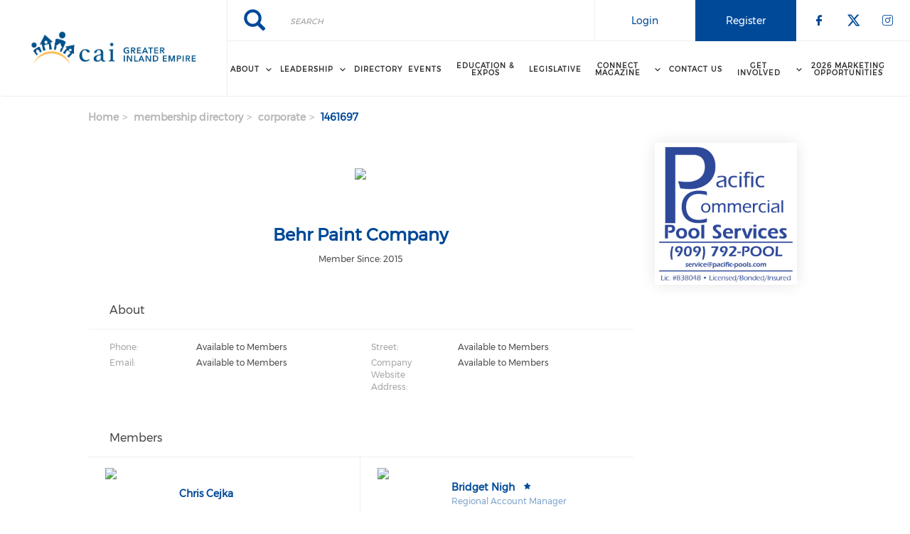

--- FILE ---
content_type: text/html; charset=UTF-8
request_url: https://www.cai-grie.org/membership-directory/corporate/1461697
body_size: 9254
content:
<!DOCTYPE html><html lang="en" dir="ltr" prefix="content: http://purl.org/rss/1.0/modules/content/ dc: http://purl.org/dc/terms/ foaf: http://xmlns.com/foaf/0.1/ og: http://ogp.me/ns# rdfs: http://www.w3.org/2000/01/rdf-schema# schema: http://schema.org/ sioc: http://rdfs.org/sioc/ns# sioct: http://rdfs.org/sioc/types# skos: http://www.w3.org/2004/02/skos/core# xsd: http://www.w3.org/2001/XMLSchema# "><head><meta charset="utf-8" /><link rel="canonical" href="https://www.cai-grie.org/membership-directory/corporate/1461697" /><meta name="Generator" content="Drupal 9 (https://www.drupal.org)" /><meta name="MobileOptimized" content="width" /><meta name="HandheldFriendly" content="true" /><meta name="viewport" content="width=device-width, initial-scale=1.0" /><link rel="stylesheet" href="https://www.cai-grie.org/sites/default/files/fontyourface/local_fonts/montserrat/font.css" media="all" /><link rel="stylesheet" href="https://www.cai-grie.org/sites/default/files/fontyourface/local_fonts/eventbank_v1_2/font.css" media="all" /><link rel="stylesheet" href="https://www.cai-grie.org/sites/default/files/fontyourface/local_fonts/eventbank_v1_21/font.css" media="all" /><link rel="stylesheet" href="https://www.cai-grie.org/sites/default/files/fontyourface/local_fonts/eventbank_v1_22/font.css" media="all" /><link rel="stylesheet" href="https://www.cai-grie.org/sites/default/files/fontyourface/local_fonts/eventbank_v1_23/font.css" media="all" /><link rel="stylesheet" href="https://www.cai-grie.org/sites/default/files/fontyourface/local_fonts/eventbank_v1_24/font.css" media="all" /><link rel="icon" href="/sites/default/files/CAI-GRIE-favicon.png" type="image/png" /><title>Membership Directory - Corporate | CAI Greater Inland Empire</title><link rel="stylesheet" media="all" href="/sites/default/files/css/css_F1jnAHGjRqjduUwcgWRLU5pgmRIrxr8_3pZ6oGU1DdI.css" /><link rel="stylesheet" media="all" href="/sites/default/files/css/css_8B-ZM7RAK_IJuM8aDmEPCve4ivkLWDDsmHZZv7hVEcc.css" /><link rel="stylesheet" media="all" href="/sites/default/files/css/css_sdeOH3K8Yud5IiENbQY86gyRFqr_2VR7ONs7ZGCQytY.css" /><link rel="stylesheet" media="all" href="/sites/default/files/css/css_Ka4br3nm7B0sO6oEfGW6yiRGtaXW8-zF_DnQ5e9i_f8.css" /><link rel="stylesheet" media="all" href="//cdn.jsdelivr.net/npm/bootstrap@3.4.1/dist/css/bootstrap.min.css" integrity="sha256-bZLfwXAP04zRMK2BjiO8iu9pf4FbLqX6zitd+tIvLhE=" crossorigin="anonymous" /><link rel="stylesheet" media="all" href="//cdn.jsdelivr.net/npm/@unicorn-fail/drupal-bootstrap-styles@0.0.2/dist/3.4.0/8.x-3.x/drupal-bootstrap.min.css" integrity="sha512-tGFFYdzcicBwsd5EPO92iUIytu9UkQR3tLMbORL9sfi/WswiHkA1O3ri9yHW+5dXk18Rd+pluMeDBrPKSwNCvw==" crossorigin="anonymous" /><link rel="stylesheet" media="all" href="/sites/default/files/css/css_VuCzOB7rrvms4KRdI9ZnpiOUWxZ7nJuqC0uZFXCu2kM.css" /></head><body class="fontyourface body-class path-membership-directory has-glyphicons context-membership-directory-corporate-1461697 route-eventbank-api-membership-corporate"><div class="ajax-overlay"><div id="loading"></div></div> <a href="#main-content" class="visually-hidden focusable skip-link"> Skip to main content </a><div class="dialog-off-canvas-main-canvas" data-off-canvas-main-canvas> <header class="navbar navbar-default container" id="navbar" role="banner"><div class="navbar-header"><div class="region region-navigation class-region-membership-directory-corporate-1461697 region-eventbank-api-membership-corporate"> <section id="block-headerleft" class="col-xs-3 mobile-hide group-header-left block block-blockgroup block-block-groupheader-left clearfix"> <a class="logo navbar-btn pull-left" href="/" title="Home" rel="home"> <img src="/sites/default/files/19_CAI_GRIE_Logo_Linear_BlueYellow.png" alt="Home" /> </a> </section><section id="block-headerright" class="col-xs-9 mobile-hide group-header-right block block-blockgroup block-block-groupheader-right clearfix"> <section id="block-headerrighttop" class="col-xs-12 group-header-right-top block block-blockgroup block-block-groupheader-right-top clearfix"><div class="search-block-form col-xs-5 search-block-header block block-search block-search-form-block" data-drupal-selector="search-block-form" id="block-searchform" role="search"><form action="/search/node" method="get" id="search-block-form" accept-charset="UTF-8"><div class="form-item js-form-item form-type-search js-form-type-search form-item-keys js-form-item-keys form-no-label form-group"> <label for="edit-keys--2" class="control-label sr-only">Search</label><div class="input-group"><input title="" data-toggle="" data-original-title="" data-drupal-selector="edit-keys" class="form-search form-control" placeholder="Search" type="search" id="edit-keys--2" name="keys" value="" size="15" maxlength="128" /><span class="input-group-btn"><button type="submit" value="Search" class="button js-form-submit form-submit btn-primary btn icon-only" name=""><span class="sr-only">Search</span><span class="icon glyphicon glyphicon-search" aria-hidden="true"></span></button></span></div><div id="edit-keys--2--description" class="description help-block"> Enter the terms you wish to search for.</div></div><div class="form-actions form-group js-form-wrapper form-wrapper" data-drupal-selector="edit-actions" id="edit-actions"></div></form></div><section id="block-socialfollow" class="col-xs-3 header-login-register-follow header-social-follow block block-eventbank-social block-social-follow-block clearfix"><div class="icon-social-header"><div class="social-header-follow button-social-media"> <a href="https://www.facebook.com/CAIGRIE/" target="_blank"> <span class="f-icon facebook-icon icon-social-media"></span> </a></div><div class="social-header-follow button-social-media"> <a href="https://twitter.com/caigrie" target="_blank"> <span class="f-icon twitter-icon icon-social-media"></span> </a></div><div class="social-header-follow button-social-media"> <a href="https://www.instagram.com/CAIGRIE/" target="_blank"> <span class="f-icon instagram-icon icon-social-media"></span> </a></div></div> </section><section id="block-eventbankregister" class="col-xs-2 header-login-register-follow header-eventbank-register block block-eventbank-api block-eventbank-register-block clearfix"> <a target="_blank" href="https://cai-grie.glueup.com/register/account"><div class="field field--name-body field--type-text-with-summary field--label-hidden field--item"><p> Register</p></div> </a> </section><section id="block-eventbanklogin" class="col-xs-2 header-login-register-follow header-eventbank-login block block-eventbank-api block-eventbank-login-block clearfix"> <a class="popup-modal user-login-button" href="/user/login#region-content"><div class="field field--name-body field--type-text-with-summary field--label-hidden field--item"><p> Login</p></div> </a> </section> </section><section id="block-mainnavigation" class="col-xs-12 main-navigation block block-superfish block-superfishmain clearfix"><ul id="superfish-main" class="menu sf-menu sf-main sf-navbar sf-style-white"><li id="main-menu-link-content289c190f-02a6-4931-a117-68244663329e" class="sf-depth-1 menuparent"><span class="sf-depth-1 menuparent nolink">About</span><ul><li id="main-menu-link-contentb2c87499-6a80-472b-9f58-00023ab8d5b1" class="sf-depth-2 sf-no-children"><a href="/presidents-message" class="sf-depth-2">President&#039;s Message</a></li><li id="main-menu-link-contentf653b5ac-2ebf-4b76-bc15-a1df64402346" class="sf-depth-2 sf-no-children"><a href="/why-cai-grie" class="sf-depth-2">Why CAI-GRIE</a></li></ul></li><li id="main-menu-link-content5d2f0f27-992e-4944-b1b5-a47d234b4db5" class="sf-depth-1 menuparent"><span class="sf-depth-1 menuparent nolink">Leadership</span><ul><li id="main-menu-link-content59303ae2-093f-48e8-8473-02116e17bf56" class="sf-depth-2 sf-no-children"><a href="/board-directors" class="sf-depth-2">Board Of Directors</a></li><li id="main-menu-link-content41104652-86a0-4317-b10c-c92e1faa6b9d" class="sf-depth-2 sf-no-children"><a href="/committee-chairs" class="sf-depth-2">Committee Chairs</a></li><li id="main-menu-link-content08287e56-f5d6-4288-8629-a15628fe0ce6" class="sf-depth-2 sf-no-children"><a href="/meet-your-chapter-staff" class="sf-depth-2">Chapter Staff</a></li></ul></li><li id="main-menu-link-contente45b991a-0ce3-49c6-8bea-6f7d66d35070" class="sf-depth-1 sf-no-children"><a href="/membership-directory/corporate" class="sf-depth-1">Directory</a></li><li id="main-menu-link-content3c1e3653-37be-4901-9499-720f82266f1c" class="sf-depth-1 sf-no-children"><a href="/events-calendar" title="See what&#039;s going on in our chapter!" class="sf-depth-1">Events</a></li><li id="main-menu-link-contentdf372045-c866-4088-aac2-1540c473e92f" class="sf-depth-1 sf-no-children"><a href="/educational-events" class="sf-depth-1">Education &amp; Expos</a></li><li id="main-menu-link-contentf5d42e93-1d18-4322-8c0b-a666ab614d10" class="sf-depth-1 sf-no-children"><a href="/legislative" class="sf-depth-1">Legislative</a></li><li id="main-menu-link-content9144f3d1-230d-464a-bbd7-4ec109b1ef70" class="sf-depth-1 menuparent"><span class="sf-depth-1 menuparent nolink">Connect Magazine</span><ul><li id="main-menu-link-content86f9a5af-694d-4b38-98f2-c29340fc09d7" class="sf-depth-2 sf-no-children"><a href="/connect-magazine" class="sf-depth-2">Connect Magazine</a></li><li id="main-menu-link-content3a7f8ee5-1c42-4076-bbbe-1eb84f63491d" class="sf-depth-2 sf-no-children"><a href="/call-articles" class="sf-depth-2">Call For Articles</a></li></ul></li><li id="main-menu-link-contenta0013c7e-10ac-4d90-ba51-06f811799bac" class="sf-depth-1 sf-no-children"><a href="/contact" class="sf-depth-1">Contact Us</a></li><li id="main-menu-link-contente756aae1-a31c-4d1a-95fc-cab3e593bf0c" class="sf-depth-1 menuparent"><span class="sf-depth-1 menuparent nolink">Get Involved</span><ul><li id="main-menu-link-content749811e6-dfb5-4877-a84d-029df0594d6d" class="sf-depth-2 sf-no-children"><a href="https://www.caionline.org/JoinNow/Pages/default.aspx" class="sf-depth-2 sf-external" target="_blank">Join CAI</a></li></ul></li><li id="main-menu-link-content20f3c6b2-d5ea-4d24-b2b6-dc848eb2739b" class="sf-depth-1 sf-no-children"><a href="/node/455" class="sf-depth-1">2026 Marketing Opportunities</a></li></ul> </section> </section><section id="block-mobileheadertop" class="col-xs-12 mobile-display mobile-header-top block block-blockgroup block-block-groupmobile-header-top clearfix"> <section id="block-socialfollow-2" class="col-xs-6 header-login-register-follow-mobile social-follow-mobile block block-eventbank-social block-social-follow-block clearfix"><div class="icon-social-header"><div class="social-header-follow button-social-media"> <a href="https://www.facebook.com/CAIGRIE/" target="_blank"> <span class="f-icon facebook-icon icon-social-media"></span> </a></div><div class="social-header-follow button-social-media"> <a href="https://twitter.com/caigrie" target="_blank"> <span class="f-icon twitter-icon icon-social-media"></span> </a></div><div class="social-header-follow button-social-media"> <a href="https://www.instagram.com/CAIGRIE/" target="_blank"> <span class="f-icon instagram-icon icon-social-media"></span> </a></div></div> </section><section id="block-eventbanklogin-2" class="col-xs-3 header-login-register-follow-mobile eventbank-login-mobile block block-eventbank-api block-eventbank-login-block clearfix"> <a class="popup-modal user-login-button" href="/user/login#region-content"><div class="field field--name-body field--type-text-with-summary field--label-hidden field--item"><p> Login</p></div> </a> </section><section id="block-eventbankregister-2" class="col-xs-3 header-login-register-follow-mobile eventbank-register-mobile block block-eventbank-api block-eventbank-register-block clearfix"> <a target="_blank" href="https://cai-grie.glueup.com/register/account"><div class="field field--name-body field--type-text-with-summary field--label-hidden field--item"><p> Register</p></div> </a> </section> </section><section id="block-mobileheaderbottom" class="col-xs-12 mobile-display mobile-header-bottom block block-blockgroup block-block-groupmobile-header-bottom clearfix"> <a class="logo navbar-btn pull-left" href="/" title="Home" rel="home"> <img src="/sites/default/files/19_CAI_GRIE_Logo_Linear_BlueYellow.png" alt="Home" /> </a> <section id="block-mobilemenu" class="col-xs-6 block block-eventbank-api block-mobile-menu clearfix"><div class="mobile-header-menu"> <span class="mobile-header-menu-link f-icon mobile-menu-icon"></span><div class="mobile-block-menu"> <span class="f-icon close-icon"></span> <section id="block-mainnavigation-2" class="main-navigation-mobile block block-superfish block-superfishmain clearfix"><ul id="superfish-main--2" class="menu sf-menu sf-main sf-vertical sf-style-none"><li id="main-menu-link-content289c190f-02a6-4931-a117-68244663329e--2" class="sf-depth-1 menuparent"><span class="sf-depth-1 menuparent nolink">About</span><ul><li id="main-menu-link-contentb2c87499-6a80-472b-9f58-00023ab8d5b1--2" class="sf-depth-2 sf-no-children"><a href="/presidents-message" class="sf-depth-2">President&#039;s Message</a></li><li id="main-menu-link-contentf653b5ac-2ebf-4b76-bc15-a1df64402346--2" class="sf-depth-2 sf-no-children"><a href="/why-cai-grie" class="sf-depth-2">Why CAI-GRIE</a></li></ul></li><li id="main-menu-link-content5d2f0f27-992e-4944-b1b5-a47d234b4db5--2" class="sf-depth-1 menuparent"><span class="sf-depth-1 menuparent nolink">Leadership</span><ul><li id="main-menu-link-content59303ae2-093f-48e8-8473-02116e17bf56--2" class="sf-depth-2 sf-no-children"><a href="/board-directors" class="sf-depth-2">Board Of Directors</a></li><li id="main-menu-link-content41104652-86a0-4317-b10c-c92e1faa6b9d--2" class="sf-depth-2 sf-no-children"><a href="/committee-chairs" class="sf-depth-2">Committee Chairs</a></li><li id="main-menu-link-content08287e56-f5d6-4288-8629-a15628fe0ce6--2" class="sf-depth-2 sf-no-children"><a href="/meet-your-chapter-staff" class="sf-depth-2">Chapter Staff</a></li></ul></li><li id="main-menu-link-contente45b991a-0ce3-49c6-8bea-6f7d66d35070--2" class="sf-depth-1 sf-no-children"><a href="/membership-directory/corporate" class="sf-depth-1">Directory</a></li><li id="main-menu-link-content3c1e3653-37be-4901-9499-720f82266f1c--2" class="sf-depth-1 sf-no-children"><a href="/events-calendar" title="See what&#039;s going on in our chapter!" class="sf-depth-1">Events</a></li><li id="main-menu-link-contentdf372045-c866-4088-aac2-1540c473e92f--2" class="sf-depth-1 sf-no-children"><a href="/educational-events" class="sf-depth-1">Education &amp; Expos</a></li><li id="main-menu-link-contentf5d42e93-1d18-4322-8c0b-a666ab614d10--2" class="sf-depth-1 sf-no-children"><a href="/legislative" class="sf-depth-1">Legislative</a></li><li id="main-menu-link-content9144f3d1-230d-464a-bbd7-4ec109b1ef70--2" class="sf-depth-1 menuparent"><span class="sf-depth-1 menuparent nolink">Connect Magazine</span><ul><li id="main-menu-link-content86f9a5af-694d-4b38-98f2-c29340fc09d7--2" class="sf-depth-2 sf-no-children"><a href="/connect-magazine" class="sf-depth-2">Connect Magazine</a></li><li id="main-menu-link-content3a7f8ee5-1c42-4076-bbbe-1eb84f63491d--2" class="sf-depth-2 sf-no-children"><a href="/call-articles" class="sf-depth-2">Call For Articles</a></li></ul></li><li id="main-menu-link-contenta0013c7e-10ac-4d90-ba51-06f811799bac--2" class="sf-depth-1 sf-no-children"><a href="/contact" class="sf-depth-1">Contact Us</a></li><li id="main-menu-link-contente756aae1-a31c-4d1a-95fc-cab3e593bf0c--2" class="sf-depth-1 menuparent"><span class="sf-depth-1 menuparent nolink">Get Involved</span><ul><li id="main-menu-link-content749811e6-dfb5-4877-a84d-029df0594d6d--2" class="sf-depth-2 sf-no-children"><a href="https://www.caionline.org/JoinNow/Pages/default.aspx" class="sf-depth-2 sf-external" target="_blank">Join CAI</a></li></ul></li><li id="main-menu-link-content20f3c6b2-d5ea-4d24-b2b6-dc848eb2739b--2" class="sf-depth-1 sf-no-children"><a href="/node/455" class="sf-depth-1">2026 Marketing Opportunities</a></li></ul> </section><div class="social-block-menu-container"><div class="social-block-menu"><div class="social-menu-follow button-social-media"> <a href="https://www.facebook.com/CAIGRIE/" target="_blank"> <span class="f-icon facebook-icon icon-social-media"></span> </a></div><div class="social-menu-follow button-social-media"> <a href="https://twitter.com/caigrie" target="_blank"> <span class="f-icon twitter-icon icon-social-media"></span> </a></div><div class="social-menu-follow button-social-media"> <a href="https://www.instagram.com/CAIGRIE/" target="_blank"> <span class="f-icon instagram-icon icon-social-media"></span> </a></div></div></div></div></div> </section><section id="block-mainnavigation-2" class="main-navigation-mobile block block-superfish block-superfishmain clearfix"><ul id="superfish-main--2" class="menu sf-menu sf-main sf-vertical sf-style-none"><li id="main-menu-link-content289c190f-02a6-4931-a117-68244663329e--2" class="sf-depth-1 menuparent"><span class="sf-depth-1 menuparent nolink">About</span><ul><li id="main-menu-link-contentb2c87499-6a80-472b-9f58-00023ab8d5b1--2" class="sf-depth-2 sf-no-children"><a href="/presidents-message" class="sf-depth-2">President&#039;s Message</a></li><li id="main-menu-link-contentf653b5ac-2ebf-4b76-bc15-a1df64402346--2" class="sf-depth-2 sf-no-children"><a href="/why-cai-grie" class="sf-depth-2">Why CAI-GRIE</a></li></ul></li><li id="main-menu-link-content5d2f0f27-992e-4944-b1b5-a47d234b4db5--2" class="sf-depth-1 menuparent"><span class="sf-depth-1 menuparent nolink">Leadership</span><ul><li id="main-menu-link-content59303ae2-093f-48e8-8473-02116e17bf56--2" class="sf-depth-2 sf-no-children"><a href="/board-directors" class="sf-depth-2">Board Of Directors</a></li><li id="main-menu-link-content41104652-86a0-4317-b10c-c92e1faa6b9d--2" class="sf-depth-2 sf-no-children"><a href="/committee-chairs" class="sf-depth-2">Committee Chairs</a></li><li id="main-menu-link-content08287e56-f5d6-4288-8629-a15628fe0ce6--2" class="sf-depth-2 sf-no-children"><a href="/meet-your-chapter-staff" class="sf-depth-2">Chapter Staff</a></li></ul></li><li id="main-menu-link-contente45b991a-0ce3-49c6-8bea-6f7d66d35070--2" class="sf-depth-1 sf-no-children"><a href="/membership-directory/corporate" class="sf-depth-1">Directory</a></li><li id="main-menu-link-content3c1e3653-37be-4901-9499-720f82266f1c--2" class="sf-depth-1 sf-no-children"><a href="/events-calendar" title="See what&#039;s going on in our chapter!" class="sf-depth-1">Events</a></li><li id="main-menu-link-contentdf372045-c866-4088-aac2-1540c473e92f--2" class="sf-depth-1 sf-no-children"><a href="/educational-events" class="sf-depth-1">Education &amp; Expos</a></li><li id="main-menu-link-contentf5d42e93-1d18-4322-8c0b-a666ab614d10--2" class="sf-depth-1 sf-no-children"><a href="/legislative" class="sf-depth-1">Legislative</a></li><li id="main-menu-link-content9144f3d1-230d-464a-bbd7-4ec109b1ef70--2" class="sf-depth-1 menuparent"><span class="sf-depth-1 menuparent nolink">Connect Magazine</span><ul><li id="main-menu-link-content86f9a5af-694d-4b38-98f2-c29340fc09d7--2" class="sf-depth-2 sf-no-children"><a href="/connect-magazine" class="sf-depth-2">Connect Magazine</a></li><li id="main-menu-link-content3a7f8ee5-1c42-4076-bbbe-1eb84f63491d--2" class="sf-depth-2 sf-no-children"><a href="/call-articles" class="sf-depth-2">Call For Articles</a></li></ul></li><li id="main-menu-link-contenta0013c7e-10ac-4d90-ba51-06f811799bac--2" class="sf-depth-1 sf-no-children"><a href="/contact" class="sf-depth-1">Contact Us</a></li><li id="main-menu-link-contente756aae1-a31c-4d1a-95fc-cab3e593bf0c--2" class="sf-depth-1 menuparent"><span class="sf-depth-1 menuparent nolink">Get Involved</span><ul><li id="main-menu-link-content749811e6-dfb5-4877-a84d-029df0594d6d--2" class="sf-depth-2 sf-no-children"><a href="https://www.caionline.org/JoinNow/Pages/default.aspx" class="sf-depth-2 sf-external" target="_blank">Join CAI</a></li></ul></li><li id="main-menu-link-content20f3c6b2-d5ea-4d24-b2b6-dc848eb2739b--2" class="sf-depth-1 sf-no-children"><a href="/node/455" class="sf-depth-1">2026 Marketing Opportunities</a></li></ul> </section> </section></div></div> </header><div class="full-top-page"><div role="heading"></div></div><div role="main" class="main-container container js-quickedit-main-content"><div class="row"> <section class="col-sm-9"><div class="highlighted"><div class="region region-highlighted class-region-membership-directory-corporate-1461697 region-eventbank-api-membership-corporate"><ol class="breadcrumb"><li > <a href="/">Home</a></li><li > <a href="/membership-directory">membership directory</a></li><li > <a href="/membership-directory/corporate">corporate</a></li><li > 1461697</li></ol><div data-drupal-messages-fallback class="hidden"></div></div></div> <a id="main-content"></a><div class="region region-content class-region-membership-directory-corporate-1461697 region-eventbank-api-membership-corporate"> <section id="block-glueupadsverticaltop" class="block block-glueup-ads block-glueup-ads-vertical-top-block clearfix"><div class="glueup-ads-slick-list"><div class="slick blazy unslick slick--optionset--default slick--less" data-blazy="" id="slick-1"> <a target="_blank" href="https://www.pacific-pools.com/"><img src="https://www.cai-grie.org/sites/default/files/2026-01/Pacific%20Commercial%20Pool%20Service%20Label_2.jpg" width="200" height="292" alt="" typeof="Image" class="img-responsive"></a><div class="slide__caption"><h2 class="slide__title"></h2></div></div></div> </section><section id="block-glueupadshorizontaltop" class="block block-glueup-ads block-glueup-ads-horizontal-top-block clearfix"><div class="glueup-ads-slick-list"></div> </section><h1 class="page-header">Membership Directory - Corporate</h1><div class="page-member-ajax"><div class="page-member"><div class="page-member-header"><div class="row"><div class="col-xs-12"><div class="member-logo"> <a href="https://www.behr.com" target="_blank"> <img src="https://cai-grie.glueup.com/resources/public/images/logo/400x200/cec6a743-7271-4fcc-a199-9c3b1601a8e4.png" /> </a></div></div></div> <span class="ajax-close f-icon close-icon"></span></div><div class="page-member-top"><div class="row"><div class="col-xs-12"><div class="row"><div class="col-xs-12"><div class="member-name"><h1>Behr Paint Company</h1></div></div></div><div class="row"><div class="col-xs-12"><div class="member-since"> Member Since: 2015</div></div></div></div></div></div><div class="member-detail"><div class="row"><div class="col-xs-12"><div class="member-detail-title member-specific-subtitle bottom-separator"><h3>About</h3></div></div></div><div class="member-detail-content"><div class="row"><div class="col-xs-12 col-md-6"><div class="detail-info"> <span class="detail-info-title"> Phone: </span> <span class="detail-info-content"> Available to Members </span></div></div><div class="col-xs-12 col-md-6"><div class="detail-info"> <span class="detail-info-title"> Street: </span> <span class="detail-info-content"> Available to Members </span></div></div><div class="col-xs-12 col-md-6"><div class="detail-info"> <span class="detail-info-title"> Email: </span> <span class="detail-info-content"> Available to Members </span></div></div><div class="col-xs-12 col-md-6"><div class="detail-info"> <span class="detail-info-title"> Company Website Address: </span> <span class="detail-info-content"> Available to Members </span></div></div></div></div></div><div class="member-members"><div class="row"><div class="col-xs-12"><div class="member-members-title member-specific-subtitle "><h3>Members</h3></div></div></div><div class="member-members-list"><div class="row"><div class="col-xs-12 col-md-6 no-padding-right"><div class="member-members-content border-bottom border-right"><div class="member-members-content-left"><div class="row"><div class="col-xs-12"> <a class="popup-modal" href="/membership-directory/individual/2498660#page-member-ajax"> <img class="member-image" src="https://cai-grie.glueup.com//resources/public/images/square/150/3081c7b1-6645-4794-889c-80eeaf3e6f79.png" /> </a></div></div></div><div class="member-members-content-right"><div class="row"><div class="col-xs-12"> <a class="popup-modal" class="members-name-link" href="/membership-directory/individual/2498660#page-member-ajax"> <span class="members-name">Chris Cejka</span> </a></div></div><div class="row"><div class="col-xs-12"> <span class="members-position"></span></div></div></div></div></div><div class="col-xs-12 col-md-6 no-padding-left"><div class="member-members-content border-bottom "><div class="member-members-content-left"><div class="row"><div class="col-xs-12"> <a class="popup-modal" href="/membership-directory/individual/1767006#page-member-ajax"> <img class="member-image" src="https://cai-grie.glueup.com//resources/public/images/square/150/b9b4a840-053d-4cd3-b432-fc66768b6f5d.png" /> </a></div></div></div><div class="member-members-content-right"><div class="row"><div class="col-xs-12"> <a class="popup-modal" class="members-name-link" href="/membership-directory/individual/1767006#page-member-ajax"> <span class="members-name">Bridget Nigh</span> <span class="f-icon star-icon"></span> </a> <span class="members-primary"></span></div></div><div class="row"><div class="col-xs-12"> <span class="members-position">Regional Account Manager</span></div></div></div></div></div></div></div></div></div></div><section id="block-glueupadsverticalbottom-2" class="block block-glueup-ads block-glueup-ads-vertical-bottom-block clearfix"><div class="glueup-ads-slick-list"></div> </section><section id="block-glueupadshorizontalbottom" class="block block-glueup-ads block-glueup-ads-horizontal-bottom-block clearfix"><div class="glueup-ads-slick-list"></div> </section></div> </section> <aside class="col-sm-3" role="complementary"><div class="region region-sidebar-second class-region-membership-directory-corporate-1461697 region-eventbank-api-membership-corporate"> <section id="block-glueupadsverticalmiddle" class="block-glueup-ads-vertical-bottom-block block block-glueup-ads block-glueup-ads-vertical-middle-block clearfix"><div class="glueup-ads-slick-list"></div> </section><section id="block-glueupadsverticalbottom" class="block block-glueup-ads block-glueup-ads-vertical-bottom-block clearfix"><div class="glueup-ads-slick-list"></div> </section><section id="block-glueupadsverticaltop-4" class="block block-glueup-ads block-glueup-ads-vertical-top-block clearfix"><div class="glueup-ads-slick-list"><div class="slick blazy unslick slick--optionset--default slick--less" data-blazy="" id="slick-2"> <a target="_blank" href="https://www.pacific-pools.com/"><img src="https://www.cai-grie.org/sites/default/files/2026-01/Pacific%20Commercial%20Pool%20Service%20Label_2.jpg" width="200" height="292" alt="" typeof="Image" class="img-responsive"></a><div class="slide__caption"><h2 class="slide__title"></h2></div></div></div> </section></div> </aside></div></div> <footer class="footer container" role="contentinfo"><div class="region region-footer class-region-membership-directory-corporate-1461697 region-eventbank-api-membership-corporate"> <section class="views-element-container block block-views block-views-blockpublicity-block-5 clearfix" id="block-views-block-publicity-block-5"><h2 class="block-title">Diamond</h2><div class="form-group"><div class="view view-publicity view-id-publicity view-display-id-block_5 js-view-dom-id-78c27555ac1c433f377404c41fee6229e3c93d8689cf752ee2709bb9d10e45ed"><div class="view-content"><div class="views-row"><div class="views-field views-field-field-website-link"><div class="field-content"><a target="_blank" href="https://www.avalonweb.com/"> <img loading="lazy" src="/sites/default/files/styles/logo_medium/public/2026-01/Avalon%20-%20Logo.jpg?itok=Ba-c_xx9" width="252" height="86" alt="" typeof="Image" class="img-responsive" /></a></div></div></div><div class="views-row"><div class="views-field views-field-field-website-link"><div class="field-content"><a target="_blank" href="https://www.equitymgt.com/"> <img loading="lazy" src="/sites/default/files/styles/logo_medium/public/2026-01/Equity%20Management%20from%20Web.jpg?itok=NC1ZMO1x" width="223" height="86" alt="" typeof="Image" class="img-responsive" /></a></div></div></div></div></div></div> </section><section class="views-element-container block block-views block-views-blockpublicity-block-4 clearfix" id="block-views-block-publicity-block-4"><h2 class="block-title">Platinum</h2><div class="form-group"><div class="view view-publicity view-id-publicity view-display-id-block_4 js-view-dom-id-caa355f1986ee4fef79d66fc4061870cb5eb4b2689e9f64fb2b61f452bc0088f"><div class="view-content"><div class="views-row"><div class="views-field views-field-field-website-link"><div class="field-content"><a target="_blank" href="https://www.myprovident.com/"> <img loading="lazy" src="/sites/default/files/styles/logo_medium/public/2026-01/PBLogoHeaderPlain337x110.png?itok=d9BaHunt" width="263" height="86" alt="" typeof="Image" class="img-responsive" /></a></div></div></div></div></div></div> </section><section class="views-element-container block block-views block-views-blockpublicity-block-1 clearfix" id="block-views-block-publicity-block-1"><h2 class="block-title">Gold</h2><div class="form-group"><div class="view view-publicity view-id-publicity view-display-id-block_1 js-view-dom-id-bdb53bbc64c1311d41984846424bba715535bbbeaeb165811a16fe11dba3b59b"><div class="view-content"><div class="views-row"><div class="views-field views-field-field-website-link"><div class="field-content"><a target="_blank" href="https://www.parkwestinc.com/"> <img loading="lazy" src="/sites/default/files/styles/logo_medium/public/2026-01/ParkWest_Logo%2011.4.24.jpg?itok=viqsomIs" width="226" height="86" alt="" typeof="Image" class="img-responsive" /></a></div></div></div><div class="views-row"><div class="views-field views-field-field-website-link"><div class="field-content"><a target="_blank" href="https://www.staygreen.com/"> <img loading="lazy" src="/sites/default/files/styles/logo_medium/public/2026-01/Stay%20Green%20-%20Stacked_Color%20%28with%20Tagline%29.jpg?itok=N8cc0KuH" width="173" height="86" alt="" typeof="Image" class="img-responsive" /></a></div></div></div></div></div></div> </section><section class="views-element-container block block-views block-views-blockpublicity-block-2 clearfix" id="block-views-block-publicity-block-2"><h2 class="block-title">Silver</h2><div class="form-group"><div class="view view-publicity view-id-publicity view-display-id-block_2 js-view-dom-id-aef5d1f642fba3e763c145bcdba6af200a120c8c469df5554ead82cac3135839"><div class="view-content"><div class="views-row"><div class="views-field views-field-field-website-link"><div class="field-content"><a target="_blank" href="https://www.accuratetermitecontrol.com/"> <img loading="lazy" src="/sites/default/files/styles/logo_medium/public/2026-01/accurate%20termite%2011.4.24.jpg?itok=kLfugizF" width="298" height="86" alt="" typeof="Image" class="img-responsive" /></a></div></div></div><div class="views-row"><div class="views-field views-field-field-website-link"><div class="field-content"><a target="_blank" href="https://www.agpest.com/"> <img loading="lazy" src="/sites/default/files/styles/logo_medium/public/2026-01/Screen%20Shot%202024-06-12%20at%2012.29.13%20PM.png?itok=-mqMjuOB" width="281" height="86" alt="" typeof="Image" class="img-responsive" /></a></div></div></div><div class="views-row"><div class="views-field views-field-field-website-link"><div class="field-content"><a target="_blank" href="https://www.andrelandscape.com/"> <img loading="lazy" src="/sites/default/files/styles/logo_medium/public/2026-01/Andre%20-%20Logo%20-%20Linear.png?itok=qV5Uf0kE" width="262" height="86" alt="" typeof="Image" class="img-responsive" /></a></div></div></div><div class="views-row"><div class="views-field views-field-field-website-link"><div class="field-content"><a target="_blank" href="https://animalpest.com/"> <img loading="lazy" src="/sites/default/files/styles/logo_medium/public/2026-01/APM%20-%20Logo.jpg?itok=44q5fzNA" width="292" height="86" alt="" typeof="Image" class="img-responsive" /></a></div></div></div><div class="views-row"><div class="views-field views-field-field-website-link"><div class="field-content"><a target="_blank" href="https://hlei.us/"> <img loading="lazy" src="/sites/default/files/styles/logo_medium/public/2026-01/Harvest_Logo_4c_GreyText_Stroked.png?itok=BeOX_7q5" width="298" height="79" alt="" typeof="Image" class="img-responsive" /></a></div></div></div><div class="views-row"><div class="views-field views-field-field-website-link"><div class="field-content"><a target="_blank" href="https://www.mrconstructiondefectlaw.com/"> <img loading="lazy" src="/sites/default/files/styles/logo_medium/public/2026-01/MM%20Blue%20Logo.jpg?itok=vLUYru-S" width="298" height="59" alt="" typeof="Image" class="img-responsive" /></a></div></div></div><div class="views-row"><div class="views-field views-field-field-website-link"><div class="field-content"><a target="_blank" href="https://www.missionlandscape.com/"> <img loading="lazy" src="/sites/default/files/styles/logo_medium/public/2026-01/Mission%20Landscape%20-%20No%20Bkgrnd.png?itok=DfjYOS0R" width="239" height="86" alt="" typeof="Image" class="img-responsive" /></a></div></div></div><div class="views-row"><div class="views-field views-field-field-website-link"><div class="field-content"><a target="_blank" href="https://npgasphalt.com/"> <img loading="lazy" src="/sites/default/files/styles/logo_medium/public/2026-01/NPG%20Logo%20with%20no%20bkgrnd.png?itok=Rprap-lQ" width="280" height="86" alt="" typeof="Image" class="img-responsive" /></a></div></div></div><div class="views-row"><div class="views-field views-field-field-website-link"><div class="field-content"><a target="_blank" href="https://www.pilotpainting.com/"> <img loading="lazy" src="/sites/default/files/styles/logo_medium/public/2026-01/PilotLogoCentered_TranspBkgdBlkText_8inch%2010.28.25.png?itok=AzLTd_be" width="161" height="86" alt="" typeof="Image" class="img-responsive" /></a></div></div></div><div class="views-row"><div class="views-field views-field-field-website-link"><div class="field-content"><a target="_blank" href="https://precisionpainting.com/"> <img loading="lazy" src="/sites/default/files/styles/logo_medium/public/2026-01/2025%20Precision%20Construction%20and%20Painting%20Logo.jpg?itok=k2jB9qgy" width="257" height="86" alt="" typeof="Image" class="img-responsive" /></a></div></div></div></div></div></div> </section><section class="views-element-container block block-views block-views-blockpublicity-block-3 clearfix" id="block-views-block-publicity-block-3"><h2 class="block-title">Bronze</h2><div class="form-group"><div class="view view-publicity view-id-publicity view-display-id-block_3 js-view-dom-id-b1abd0a8ef2fe2d83623e7c0abb0e1a486e47c9dda3687ca7bd8b930ffdbd357"><div class="view-content"><div class="views-row"><div class="views-field views-field-field-website-link"><div class="field-content"><a target="_blank" href="https://alansmithpools.com/"> <img loading="lazy" src="/sites/default/files/styles/logo_medium/public/2026-01/Alan%20Smith%20Pools%204-29-25.jpeg?itok=yIzA5ewK" width="128" height="86" alt="" typeof="Image" class="img-responsive" /></a></div></div></div><div class="views-row"><div class="views-field views-field-field-website-link"><div class="field-content"><a target="_blank" href="https://altaroofinginc.com/"> <img loading="lazy" src="/sites/default/files/styles/logo_medium/public/2026-01/NEW_AltaLogo.jpg?itok=9PiQGUAF" width="252" height="86" alt="" typeof="Image" class="img-responsive" /></a></div></div></div><div class="views-row"><div class="views-field views-field-field-website-link"><div class="field-content"><a target="_blank" href="https://antisroofing.com/"> <img loading="lazy" src="/sites/default/files/styles/logo_medium/public/2026-01/Antis-Logo%2011.4.24.jpg?itok=l1WXy9AM" width="187" height="86" alt="" typeof="Image" class="img-responsive" /></a></div></div></div><div class="views-row"><div class="views-field views-field-field-website-link"><div class="field-content"><a target="_blank" href="https://www.reservestudy.com/"> <img loading="lazy" src="/sites/default/files/styles/logo_medium/public/2026-01/Association%20Reserves.jpg?itok=hvP-BzWU" width="291" height="69" alt="" typeof="Image" class="img-responsive" /></a></div></div></div><div class="views-row"><div class="views-field views-field-field-website-link"><div class="field-content"><a target="_blank" href="https://bemus.com/"> <img loading="lazy" src="/sites/default/files/styles/logo_medium/public/2026-01/Bemus%20-%20Logo.jpg?itok=yW2XHz7_" width="195" height="86" alt="" typeof="Image" class="img-responsive" /></a></div></div></div><div class="views-row"><div class="views-field views-field-field-website-link"><div class="field-content"><a target="_blank" href="https://chaixlaw.com/"> <img loading="lazy" src="/sites/default/files/styles/logo_medium/public/2026-01/From%20Website.jpg?itok=dLti2vaF" width="298" height="69" alt="" typeof="Image" class="img-responsive" /></a></div></div></div><div class="views-row"><div class="views-field views-field-field-website-link"><div class="field-content"><a target="_blank" href="https://delphillp.com/"> <img loading="lazy" src="/sites/default/files/styles/logo_medium/public/2026-01/DelphiLawGroup_Logo_4c.jpg?itok=jlCT5JLw" width="137" height="86" alt="" typeof="Image" class="img-responsive" /></a></div></div></div><div class="views-row"><div class="views-field views-field-field-website-link"><div class="field-content"><a target="_blank" href="https://eliasbros.com/"> <img loading="lazy" src="/sites/default/files/styles/logo_medium/public/2026-01/Elias%20Logo-color%20from%20vector.jpg?itok=zwLeH_wS" width="113" height="86" alt="" typeof="Image" class="img-responsive" /></a></div></div></div><div class="views-row"><div class="views-field views-field-field-website-link"><div class="field-content"><a target="_blank" href="https://www.empireworks.com/"> <img loading="lazy" src="/sites/default/files/styles/logo_medium/public/2026-01/EmpireWorks%20Logo%20ALL.png?itok=SW_g64D9" width="209" height="86" alt="" typeof="Image" class="img-responsive" /></a></div></div></div><div class="views-row"><div class="views-field views-field-field-website-link"><div class="field-content"><a target="_blank" href="https://www.fennpest.com/pest-control-ontario"> <img loading="lazy" src="/sites/default/files/styles/logo_medium/public/2026-01/Fenn%20-%20Web.jpg?itok=O53cbUk6" width="201" height="86" alt="" typeof="Image" class="img-responsive" /></a></div></div></div><div class="views-row"><div class="views-field views-field-field-website-link"><div class="field-content"><a target="_blank" href="https://www.fentongrant.com/"> <img loading="lazy" src="/sites/default/files/styles/logo_medium/public/2026-01/2023_FGKL-CD_noBG%20%2011.12.25.jpg?itok=yUxuNAfJ" width="240" height="86" alt="" typeof="Image" class="img-responsive" /></a></div></div></div><div class="views-row"><div class="views-field views-field-field-website-link"><div class="field-content"><a target="_blank" href="https://www.fiorelaw.com/"> <img loading="lazy" src="/sites/default/files/styles/logo_medium/public/2026-01/FioreRacobs_Logo_4C.jpg?itok=wfe8Dh9t" width="298" height="45" alt="" typeof="Image" class="img-responsive" /></a></div></div></div><div class="views-row"><div class="views-field views-field-field-website-link"><div class="field-content"><a target="_blank" href="http://www.foxandstephens.com/"> <img loading="lazy" src="/sites/default/files/styles/logo_medium/public/2026-01/F%26S%20Big%20High%20Res%20Logo-01.jpg?itok=TAw0W6b2" width="225" height="86" alt="" typeof="Image" class="img-responsive" /></a></div></div></div><div class="views-row"><div class="views-field views-field-field-website-link"><div class="field-content"><a target="_blank" href="https://www.ajg.com/"> <img loading="lazy" src="/sites/default/files/styles/logo_medium/public/2026-01/GGB_US_Gallagher%20Logo_Resize_2304X960.jpg?itok=cxFQOkx_" width="206" height="86" alt="" typeof="Image" class="img-responsive" /></a></div></div></div><div class="views-row"><div class="views-field views-field-field-website-link"><div class="field-content"><a target="_blank" href="https://paintingunlimited-inc.com/"> <img loading="lazy" src="/sites/default/files/styles/logo_medium/public/2026-01/PUI_Logo_2c_Linear.jpg?itok=3XSfRQPW" width="298" height="70" alt="" typeof="Image" class="img-responsive" /></a></div></div></div><div class="views-row"><div class="views-field views-field-field-website-link"><div class="field-content"><a target="_blank" href="https://pavemastersllc.com/"> <img loading="lazy" src="/sites/default/files/styles/logo_medium/public/2026-01/Pavemasters.jpg?itok=d1NG79vA" width="298" height="71" alt="" typeof="Image" class="img-responsive" /></a></div></div></div><div class="views-row"><div class="views-field views-field-field-website-link"><div class="field-content"><a target="_blank" href="https://piperestorationsolutions.com/"> <img loading="lazy" src="/sites/default/files/styles/logo_medium/public/2026-01/Logo%20from%20Online.jpg?itok=qIkZ1aUW" width="217" height="49" alt="" typeof="Image" class="img-responsive" /></a></div></div></div><div class="views-row"><div class="views-field views-field-field-website-link"><div class="field-content"><a target="_blank" href="https://www.prestigecompany.net/"> <img loading="lazy" src="/sites/default/files/styles/logo_medium/public/2026-01/Prestige%20Paving.jpg?itok=QJoM-uZw" width="298" height="72" alt="" typeof="Image" class="img-responsive" /></a></div></div></div><div class="views-row"><div class="views-field views-field-field-website-link"><div class="field-content"><a target="_blank" href="https://www.rileypasek.com/"> <img loading="lazy" src="/sites/default/files/styles/logo_medium/public/2026-01/Riley%20Pasek%20Canty%20Seltzer%20LLP%20New%20Logo%202-21-25.png?itok=kvrOTE0U" width="175" height="86" alt="" typeof="Image" class="img-responsive" /></a></div></div></div><div class="views-row"><div class="views-field views-field-field-website-link"><div class="field-content"><a target="_blank" href="https://roseman.law/"> <img loading="lazy" src="/sites/default/files/styles/logo_medium/public/2026-01/RosemanLaw-1H-Logo.3clr%20%281%29.jpg?itok=wl_6V7Dq" width="298" height="51" alt="" typeof="Image" class="img-responsive" /></a></div></div></div><div class="views-row"><div class="views-field views-field-field-website-link"><div class="field-content"><a target="_blank" href="https://callservicefirst.com/"> <img loading="lazy" src="/sites/default/files/styles/logo_medium/public/2026-01/ServiceFirst%20Restoration%20from%20web.jpg?itok=_j77cF8B" width="242" height="86" alt="" typeof="Image" class="img-responsive" /></a></div></div></div><div class="views-row"><div class="views-field views-field-field-website-link"><div class="field-content"><a target="_blank" href="http://www.tclighting.com/"> <img loading="lazy" src="/sites/default/files/styles/logo_medium/public/2026-01/Tri-County%20Lighting%20Services.jpg?itok=zvZTPTET" width="111" height="86" alt="" typeof="Image" class="img-responsive" /></a></div></div></div></div></div></div> </section><section id="block-webfooter" class="block block-blockgroup block-block-groupweb-footer clearfix"> <section id="block-webfootercenter" class="block block-blockgroup block-block-groupweb-footer-center clearfix"> <section id="block-newsletterfooter" class="footer-block-container block block-eventbank-api block-newsletters-footer-block clearfix"><div class="form-container newsletter-footer-block"><div class="row"><div class="col-xs-12"><div class="title"> Subscribe to our Newsletter</div></div><div class="col-xs-12"> <input class="email-input block-newsletter-input newsletters-email" type="email" name="newsletters-email" placeholder="Enter Your Business Email" value=""> <span class="email-not-valid">Please enter a valid email</span></div><div class="col-xs-12"> <a class="button-submit popup-modal large-button small full signup-button newsletters-signup" href="/newsletter">Sign Up</a></div></div></div> </section><nav role="navigation" aria-labelledby="block-footer-menu" id="block-footer" class="footer-block-container footer-menu"><h2 id="block-footer-menu">Navigate</h2><ul class="menu menu--footer nav"><li class="first"> <a href="/why-cai-grie" data-drupal-link-system-path="node/376">Why CAI-GRIE</a></li><li> <a href="/membership-directory/corporate" data-drupal-link-system-path="membership-directory/corporate">Directory</a></li><li> <a href="/events-calendar" data-drupal-link-system-path="node/437">Events</a></li><li> <a href="/educational-events" data-drupal-link-system-path="node/389">Education &amp; Expos</a></li><li> <a href="/legislative" data-drupal-link-system-path="node/384">Legislative</a></li><li> <a href="/connect-magazine" data-drupal-link-system-path="node/378">Connect Magazine</a></li><li class="last"> <a href="https://www.caionline.org/JoinNow/Pages/default.aspx" target="_blank">Join CAI</a></li></ul> </nav><section id="block-footersocialfollow" class="footer-block-container block block-eventbank-social block-social-follow-footer-block clearfix"><h2 class="block-title">Connect With Us</h2><div class="icon-social-footer"><div class="icon-social-footer-container"><div class="social-footer-follow button-social-media"> <a href="https://www.facebook.com/CAIGRIE/" target="_blank"> <span class="f-icon facebook-icon icon-social-media"></span> </a></div><div class="social-footer-follow button-social-media"> <a href="https://twitter.com/caigrie" target="_blank"> <span class="f-icon twitter-icon icon-social-media"></span> </a></div><div class="social-footer-follow button-social-media"> <a href="https://www.instagram.com/CAIGRIE/" target="_blank"> <span class="f-icon instagram-icon icon-social-media"></span> </a></div></div></div> </section><section class="views-element-container footer-block-container block block-views block-views-blockcontact-block-1 clearfix" id="block-views-block-contact-block-1"><h2 class="block-title">Contact Information</h2><div class="form-group"><div class="view view-contact view-id-contact view-display-id-block_1 js-view-dom-id-040b93e1fd6f96956d5ccffa14bb5f987d1f6e90220342822ddbb982de5e8516"><div class="view-content"><div class="views-row"><div class="views-field views-field-field-location-name"><div class="field-content">CAI Greater Inland Empire Chapter</div></div><div class="views-field views-field-field-location-address"><div class="field-content">900 S. Main Street Suite 110<br />Corona, CA 92882</div></div><div class="views-field views-field-field-phone"><div class="field-content">Phone: 951-784-8613</div></div><div class="views-field views-field-field-email"><div class="field-content">Email: <a href="mailto:executivedirector@cai-grie.org" target="_blank">executivedirector@cai-grie.org</a></div></div></div></div></div></div> </section> </section><section id="block-eventbanklinkfooter" class="col-xs-12 block block-eventbank-api block-eventbank-link-block clearfix"><div class="eventank-link-footer"><div class="row"><div class="col-xs-12"><div class="link-footer-container"><div class="link-footer-content"> Powered by <a target="_blank" href="https://glueup.com/" class="eventbank-logo-link"><img alt="Glueup Logo" width="100" height="40" src="/modules/custom/eventbank_api/src/images/glueup-logo-white@2x.png" /></a></div></div></div></div></div> </section> </section></div> </footer></div><script type="application/json" data-drupal-selector="drupal-settings-json">{"path":{"baseUrl":"\/","scriptPath":null,"pathPrefix":"","currentPath":"membership-directory\/corporate\/1461697","currentPathIsAdmin":false,"isFront":false,"currentLanguage":"en"},"pluralDelimiter":"\u0003","suppressDeprecationErrors":true,"bootstrap":{"forms_has_error_value_toggle":1,"modal_animation":1,"modal_backdrop":"true","modal_focus_input":1,"modal_keyboard":1,"modal_select_text":1,"modal_show":1,"modal_size":"","popover_enabled":1,"popover_animation":1,"popover_auto_close":1,"popover_container":"body","popover_content":"","popover_delay":"0","popover_html":0,"popover_placement":"right","popover_selector":"","popover_title":"","popover_trigger":"click","tooltip_enabled":1,"tooltip_animation":1,"tooltip_container":"body","tooltip_delay":"0","tooltip_html":0,"tooltip_placement":"auto left","tooltip_selector":"","tooltip_trigger":"hover"},"superfish":{"superfish-main--2":{"id":"superfish-main--2","sf":{"animation":{"opacity":"show","height":"show"},"speed":"fast","dropShadows":false},"plugins":{"touchscreen":{"mode":"useragent_predefined"},"smallscreen":{"mode":"useragent_predefined","title":"Main navigation"},"supposition":true,"supersubs":true}},"superfish-main":{"id":"superfish-main","sf":{"pathClass":"active-trail","pathLevels":0,"delay":500,"animation":{"opacity":"show","height":"show"},"speed":"fast","dropShadows":false},"plugins":{"smallscreen":{"mode":"window_width","title":"Main navigation"},"supposition":true,"supersubs":true}}},"ajaxTrustedUrl":{"\/search\/node":true},"blazy":{"loadInvisible":false,"offset":100,"saveViewportOffsetDelay":50,"loader":true,"unblazy":false},"blazyIo":{"disconnect":false,"rootMargin":"0px","threshold":[0,0.25,0.5,0.75,1]},"slick":{"accessibility":true,"adaptiveHeight":false,"autoplay":false,"pauseOnHover":true,"pauseOnDotsHover":false,"pauseOnFocus":true,"autoplaySpeed":3000,"arrows":true,"downArrow":false,"downArrowTarget":"","downArrowOffset":0,"centerMode":false,"centerPadding":"50px","dots":false,"dotsClass":"slick-dots","draggable":true,"fade":false,"focusOnSelect":false,"infinite":true,"initialSlide":0,"lazyLoad":"ondemand","mouseWheel":false,"randomize":false,"rtl":false,"rows":1,"slidesPerRow":1,"slide":"","slidesToShow":1,"slidesToScroll":1,"speed":500,"swipe":true,"swipeToSlide":false,"edgeFriction":0.35,"touchMove":true,"touchThreshold":5,"useCSS":true,"cssEase":"ease","cssEaseBezier":"","cssEaseOverride":"","useTransform":true,"easing":"linear","variableWidth":false,"vertical":false,"verticalSwiping":false,"waitForAnimate":true},"user":{"uid":0,"permissionsHash":"f928d51a05d2a8029ed1c2386f367cc7667d86fc8b3fe25c4b527b5696730ac7"}}</script><script src="/sites/default/files/js/js_uNlKsKH4-tGfEQdWkBgY6PlY5k5UIovcu7FBWl5Er9U.js"></script><script src="/sites/default/files/js/js_AxXyqaeBz81kpSfOdbs502y4pjcjd5NAfq_l9bX8JLA.js"></script><script src="//cdn.jsdelivr.net/npm/bootstrap@3.4.1/dist/js/bootstrap.min.js" integrity="sha256-nuL8/2cJ5NDSSwnKD8VqreErSWHtnEP9E7AySL+1ev4=" crossorigin="anonymous"></script><script src="/sites/default/files/js/js_v74fpPK0sIpN2vmYJqhIqclOrP0zxWKq9KSVfQj9gks.js"></script><script src="/sites/default/files/js/js_R2hJTVxeiSRA5RIsWwfnbeimP3bcXr8azsfOMWImnVw.js"></script><script src="/sites/default/files/js/js_xGZLp0MCTxypbdYthCEb602k7fjS0Z-eQ75NMzfdni4.js"></script></body></html>

--- FILE ---
content_type: text/css
request_url: https://www.cai-grie.org/sites/default/files/css/css_VuCzOB7rrvms4KRdI9ZnpiOUWxZ7nJuqC0uZFXCu2kM.css
body_size: 49377
content:
.select2-container{box-sizing:border-box;display:inline-block;margin:0;position:relative;vertical-align:middle}.select2-container .select2-selection--single{box-sizing:border-box;cursor:pointer;display:block;height:28px;user-select:none;-webkit-user-select:none}.select2-container .select2-selection--single .select2-selection__rendered{display:block;padding-left:8px;padding-right:20px;overflow:hidden;text-overflow:ellipsis;white-space:nowrap}.select2-container .select2-selection--single .select2-selection__clear{position:relative}.select2-container[dir="rtl"] .select2-selection--single .select2-selection__rendered{padding-right:8px;padding-left:20px}.select2-container .select2-selection--multiple{box-sizing:border-box;cursor:pointer;display:block;min-height:32px;user-select:none;-webkit-user-select:none}.select2-container .select2-selection--multiple .select2-selection__rendered{display:inline-block;overflow:hidden;padding-left:8px;text-overflow:ellipsis;white-space:nowrap}.select2-container .select2-search--inline{float:left}.select2-container .select2-search--inline .select2-search__field{box-sizing:border-box;border:none;font-size:100%;margin-top:5px;padding:0}.select2-container .select2-search--inline .select2-search__field::-webkit-search-cancel-button{-webkit-appearance:none}.select2-dropdown{background-color:white;border:1px solid #aaa;border-radius:4px;box-sizing:border-box;display:block;position:absolute;left:-100000px;width:100%;z-index:1051}.select2-results{display:block}.select2-results__options{list-style:none;margin:0;padding:0}.select2-results__option{padding:6px;user-select:none;-webkit-user-select:none}.select2-results__option[aria-selected]{cursor:pointer}.select2-container--open .select2-dropdown{left:0}.select2-container--open .select2-dropdown--above{border-bottom:none;border-bottom-left-radius:0;border-bottom-right-radius:0}.select2-container--open .select2-dropdown--below{border-top:none;border-top-left-radius:0;border-top-right-radius:0}.select2-search--dropdown{display:block;padding:4px}.select2-search--dropdown .select2-search__field{padding:4px;width:100%;box-sizing:border-box}.select2-search--dropdown .select2-search__field::-webkit-search-cancel-button{-webkit-appearance:none}.select2-search--dropdown.select2-search--hide{display:none}.select2-close-mask{border:0;margin:0;padding:0;display:block;position:fixed;left:0;top:0;min-height:100%;min-width:100%;height:auto;width:auto;opacity:0;z-index:99;background-color:#fff;filter:alpha(opacity=0)}.select2-hidden-accessible{border:0 !important;clip:rect(0 0 0 0) !important;height:1px !important;margin:-1px !important;overflow:hidden !important;padding:0 !important;position:absolute !important;width:1px !important}.select2-container--default .select2-selection--single{background-color:#fff;border:1px solid #aaa;border-radius:4px}.select2-container--default .select2-selection--single .select2-selection__rendered{color:#444;line-height:28px}.select2-container--default .select2-selection--single .select2-selection__clear{cursor:pointer;float:right;font-weight:bold}.select2-container--default .select2-selection--single .select2-selection__placeholder{color:#999}.select2-container--default .select2-selection--single .select2-selection__arrow{height:26px;position:absolute;top:1px;right:1px;width:20px}.select2-container--default .select2-selection--single .select2-selection__arrow b{border-color:#888 transparent transparent transparent;border-style:solid;border-width:5px 4px 0 4px;height:0;left:50%;margin-left:-4px;margin-top:-2px;position:absolute;top:50%;width:0}.select2-container--default[dir="rtl"] .select2-selection--single .select2-selection__clear{float:left}.select2-container--default[dir="rtl"] .select2-selection--single .select2-selection__arrow{left:1px;right:auto}.select2-container--default.select2-container--disabled .select2-selection--single{background-color:#eee;cursor:default}.select2-container--default.select2-container--disabled .select2-selection--single .select2-selection__clear{display:none}.select2-container--default.select2-container--open .select2-selection--single .select2-selection__arrow b{border-color:transparent transparent #888 transparent;border-width:0 4px 5px 4px}.select2-container--default .select2-selection--multiple{background-color:white;border:1px solid #aaa;border-radius:4px;cursor:text}.select2-container--default .select2-selection--multiple .select2-selection__rendered{box-sizing:border-box;list-style:none;margin:0;padding:0 5px;width:100%}.select2-container--default .select2-selection--multiple .select2-selection__rendered li{list-style:none}.select2-container--default .select2-selection--multiple .select2-selection__placeholder{color:#999;margin-top:5px;float:left}.select2-container--default .select2-selection--multiple .select2-selection__clear{cursor:pointer;float:right;font-weight:bold;margin-top:5px;margin-right:10px}.select2-container--default .select2-selection--multiple .select2-selection__choice{background-color:#e4e4e4;border:1px solid #aaa;border-radius:4px;cursor:default;float:left;margin-right:5px;margin-top:5px;padding:0 5px}.select2-container--default .select2-selection--multiple .select2-selection__choice__remove{color:#999;cursor:pointer;display:inline-block;font-weight:bold;margin-right:2px}.select2-container--default .select2-selection--multiple .select2-selection__choice__remove:hover{color:#333}.select2-container--default[dir="rtl"] .select2-selection--multiple .select2-selection__choice,.select2-container--default[dir="rtl"] .select2-selection--multiple .select2-selection__placeholder,.select2-container--default[dir="rtl"] .select2-selection--multiple .select2-search--inline{float:right}.select2-container--default[dir="rtl"] .select2-selection--multiple .select2-selection__choice{margin-left:5px;margin-right:auto}.select2-container--default[dir="rtl"] .select2-selection--multiple .select2-selection__choice__remove{margin-left:2px;margin-right:auto}.select2-container--default.select2-container--focus .select2-selection--multiple{border:solid black 1px;outline:0}.select2-container--default.select2-container--disabled .select2-selection--multiple{background-color:#eee;cursor:default}.select2-container--default.select2-container--disabled .select2-selection__choice__remove{display:none}.select2-container--default.select2-container--open.select2-container--above .select2-selection--single,.select2-container--default.select2-container--open.select2-container--above .select2-selection--multiple{border-top-left-radius:0;border-top-right-radius:0}.select2-container--default.select2-container--open.select2-container--below .select2-selection--single,.select2-container--default.select2-container--open.select2-container--below .select2-selection--multiple{border-bottom-left-radius:0;border-bottom-right-radius:0}.select2-container--default .select2-search--dropdown .select2-search__field{border:1px solid #aaa}.select2-container--default .select2-search--inline .select2-search__field{background:transparent;border:none;outline:0;box-shadow:none;-webkit-appearance:textfield}.select2-container--default .select2-results>.select2-results__options{max-height:200px;overflow-y:auto}.select2-container--default .select2-results__option[role=group]{padding:0}.select2-container--default .select2-results__option[aria-disabled=true]{color:#999}.select2-container--default .select2-results__option[aria-selected=true]{background-color:#ddd}.select2-container--default .select2-results__option .select2-results__option{padding-left:1em}.select2-container--default .select2-results__option .select2-results__option .select2-results__group{padding-left:0}.select2-container--default .select2-results__option .select2-results__option .select2-results__option{margin-left:-1em;padding-left:2em}.select2-container--default .select2-results__option .select2-results__option .select2-results__option .select2-results__option{margin-left:-2em;padding-left:3em}.select2-container--default .select2-results__option .select2-results__option .select2-results__option .select2-results__option .select2-results__option{margin-left:-3em;padding-left:4em}.select2-container--default .select2-results__option .select2-results__option .select2-results__option .select2-results__option .select2-results__option .select2-results__option{margin-left:-4em;padding-left:5em}.select2-container--default .select2-results__option .select2-results__option .select2-results__option .select2-results__option .select2-results__option .select2-results__option .select2-results__option{margin-left:-5em;padding-left:6em}.select2-container--default .select2-results__option--highlighted[aria-selected]{background-color:#5897fb;color:white}.select2-container--default .select2-results__group{cursor:default;display:block;padding:6px}.select2-container--classic .select2-selection--single{background-color:#f7f7f7;border:1px solid #aaa;border-radius:4px;outline:0;background-image:-webkit-linear-gradient(top,#fff 50%,#eee 100%);background-image:-o-linear-gradient(top,#fff 50%,#eee 100%);background-image:linear-gradient(to bottom,#fff 50%,#eee 100%);background-repeat:repeat-x;filter:progid:DXImageTransform.Microsoft.gradient(startColorstr='#FFFFFFFF',endColorstr='#FFEEEEEE',GradientType=0)}.select2-container--classic .select2-selection--single:focus{border:1px solid #5897fb}.select2-container--classic .select2-selection--single .select2-selection__rendered{color:#444;line-height:28px}.select2-container--classic .select2-selection--single .select2-selection__clear{cursor:pointer;float:right;font-weight:bold;margin-right:10px}.select2-container--classic .select2-selection--single .select2-selection__placeholder{color:#999}.select2-container--classic .select2-selection--single .select2-selection__arrow{background-color:#ddd;border:none;border-left:1px solid #aaa;border-top-right-radius:4px;border-bottom-right-radius:4px;height:26px;position:absolute;top:1px;right:1px;width:20px;background-image:-webkit-linear-gradient(top,#eee 50%,#ccc 100%);background-image:-o-linear-gradient(top,#eee 50%,#ccc 100%);background-image:linear-gradient(to bottom,#eee 50%,#ccc 100%);background-repeat:repeat-x;filter:progid:DXImageTransform.Microsoft.gradient(startColorstr='#FFEEEEEE',endColorstr='#FFCCCCCC',GradientType=0)}.select2-container--classic .select2-selection--single .select2-selection__arrow b{border-color:#888 transparent transparent transparent;border-style:solid;border-width:5px 4px 0 4px;height:0;left:50%;margin-left:-4px;margin-top:-2px;position:absolute;top:50%;width:0}.select2-container--classic[dir="rtl"] .select2-selection--single .select2-selection__clear{float:left}.select2-container--classic[dir="rtl"] .select2-selection--single .select2-selection__arrow{border:none;border-right:1px solid #aaa;border-radius:0;border-top-left-radius:4px;border-bottom-left-radius:4px;left:1px;right:auto}.select2-container--classic.select2-container--open .select2-selection--single{border:1px solid #5897fb}.select2-container--classic.select2-container--open .select2-selection--single .select2-selection__arrow{background:transparent;border:none}.select2-container--classic.select2-container--open .select2-selection--single .select2-selection__arrow b{border-color:transparent transparent #888 transparent;border-width:0 4px 5px 4px}.select2-container--classic.select2-container--open.select2-container--above .select2-selection--single{border-top:none;border-top-left-radius:0;border-top-right-radius:0;background-image:-webkit-linear-gradient(top,#fff 0%,#eee 50%);background-image:-o-linear-gradient(top,#fff 0%,#eee 50%);background-image:linear-gradient(to bottom,#fff 0%,#eee 50%);background-repeat:repeat-x;filter:progid:DXImageTransform.Microsoft.gradient(startColorstr='#FFFFFFFF',endColorstr='#FFEEEEEE',GradientType=0)}.select2-container--classic.select2-container--open.select2-container--below .select2-selection--single{border-bottom:none;border-bottom-left-radius:0;border-bottom-right-radius:0;background-image:-webkit-linear-gradient(top,#eee 50%,#fff 100%);background-image:-o-linear-gradient(top,#eee 50%,#fff 100%);background-image:linear-gradient(to bottom,#eee 50%,#fff 100%);background-repeat:repeat-x;filter:progid:DXImageTransform.Microsoft.gradient(startColorstr='#FFEEEEEE',endColorstr='#FFFFFFFF',GradientType=0)}.select2-container--classic .select2-selection--multiple{background-color:white;border:1px solid #aaa;border-radius:4px;cursor:text;outline:0}.select2-container--classic .select2-selection--multiple:focus{border:1px solid #5897fb}.select2-container--classic .select2-selection--multiple .select2-selection__rendered{list-style:none;margin:0;padding:0 5px}.select2-container--classic .select2-selection--multiple .select2-selection__clear{display:none}.select2-container--classic .select2-selection--multiple .select2-selection__choice{background-color:#e4e4e4;border:1px solid #aaa;border-radius:4px;cursor:default;float:left;margin-right:5px;margin-top:5px;padding:0 5px}.select2-container--classic .select2-selection--multiple .select2-selection__choice__remove{color:#888;cursor:pointer;display:inline-block;font-weight:bold;margin-right:2px}.select2-container--classic .select2-selection--multiple .select2-selection__choice__remove:hover{color:#555}.select2-container--classic[dir="rtl"] .select2-selection--multiple .select2-selection__choice{float:right}.select2-container--classic[dir="rtl"] .select2-selection--multiple .select2-selection__choice{margin-left:5px;margin-right:auto}.select2-container--classic[dir="rtl"] .select2-selection--multiple .select2-selection__choice__remove{margin-left:2px;margin-right:auto}.select2-container--classic.select2-container--open .select2-selection--multiple{border:1px solid #5897fb}.select2-container--classic.select2-container--open.select2-container--above .select2-selection--multiple{border-top:none;border-top-left-radius:0;border-top-right-radius:0}.select2-container--classic.select2-container--open.select2-container--below .select2-selection--multiple{border-bottom:none;border-bottom-left-radius:0;border-bottom-right-radius:0}.select2-container--classic .select2-search--dropdown .select2-search__field{border:1px solid #aaa;outline:0}.select2-container--classic .select2-search--inline .select2-search__field{outline:0;box-shadow:none}.select2-container--classic .select2-dropdown{background-color:#fff;border:1px solid transparent}.select2-container--classic .select2-dropdown--above{border-bottom:none}.select2-container--classic .select2-dropdown--below{border-top:none}.select2-container--classic .select2-results>.select2-results__options{max-height:200px;overflow-y:auto}.select2-container--classic .select2-results__option[role=group]{padding:0}.select2-container--classic .select2-results__option[aria-disabled=true]{color:grey}.select2-container--classic .select2-results__option--highlighted[aria-selected]{background-color:#3875d7;color:#fff}.select2-container--classic .select2-results__group{cursor:default;display:block;padding:6px}.select2-container--classic.select2-container--open .select2-dropdown{border-color:#5897fb}
.slick-slider{position:relative;display:block;box-sizing:border-box;-webkit-user-select:none;-moz-user-select:none;-ms-user-select:none;user-select:none;-webkit-touch-callout:none;-khtml-user-select:none;-ms-touch-action:pan-y;touch-action:pan-y;-webkit-tap-highlight-color:transparent}.slick-list{position:relative;display:block;overflow:hidden;margin:0;padding:0}.slick-list:focus{outline:none}.slick-list.dragging{cursor:pointer;cursor:hand}.slick-slider .slick-track,.slick-slider .slick-list{-webkit-transform:translate3d(0,0,0);-moz-transform:translate3d(0,0,0);-ms-transform:translate3d(0,0,0);-o-transform:translate3d(0,0,0);transform:translate3d(0,0,0)}.slick-track{position:relative;top:0;left:0;display:block;margin-left:auto;margin-right:auto}.slick-track:before,.slick-track:after{display:table;content:''}.slick-track:after{clear:both}.slick-loading .slick-track{visibility:hidden}.slick-slide{display:none;float:left;height:100%;min-height:1px}[dir=rtl] .slick-slide{float:right}.slick-slide img{display:block}.slick-slide.slick-loading img{display:none}.slick-slide.dragging img{pointer-events:none}.slick-initialized .slick-slide{display:block}.slick-loading .slick-slide{visibility:hidden}.slick-vertical .slick-slide{display:block;height:auto;border:1px solid transparent}.slick-arrow.slick-hidden{display:none}
html{font-family:sans-serif;-ms-text-size-adjust:100%;-webkit-text-size-adjust:100%}body{margin:0}article,aside,details,figcaption,figure,footer,header,hgroup,main,menu,nav,section,summary{display:block}audio,canvas,progress,video{display:inline-block;vertical-align:baseline}audio:not([controls]){display:none;height:0}[hidden],template{display:none}a{background-color:transparent}a:active,a:hover{outline:0}abbr[title]{border-bottom:1px dotted}b,strong{font-weight:700}dfn{font-style:italic}h1{font-size:2em;margin:.67em 0}mark{background:#ff0;color:#000}small{font-size:80%}sub,sup{font-size:75%;line-height:0;position:relative;vertical-align:baseline}sup{top:-.5em}sub{bottom:-.25em}img{border:0}svg:not(:root){overflow:hidden}figure{margin:1em 40px}hr{box-sizing:content-box;height:0}pre{overflow:auto}code,kbd,pre,samp{font-family:monospace,monospace;font-size:1em}button,input,optgroup,select,textarea{color:inherit;font:inherit;margin:0}button{overflow:visible}button,select{text-transform:none}button,html input[type=button],input[type=reset],input[type=submit]{-webkit-appearance:button;cursor:pointer}button[disabled],html input[disabled]{cursor:default}button::-moz-focus-inner,input::-moz-focus-inner{border:0;padding:0}input{line-height:normal}input[type=checkbox],input[type=radio]{box-sizing:border-box;padding:0}input[type=number]::-webkit-inner-spin-button,input[type=number]::-webkit-outer-spin-button{height:auto}input[type=search]{-webkit-appearance:textfield;box-sizing:content-box}input[type=search]::-webkit-search-cancel-button,input[type=search]::-webkit-search-decoration{-webkit-appearance:none}fieldset{border:1px solid silver;margin:0 2px;padding:.35em .625em .75em}legend{border:0;padding:0}textarea{overflow:auto}optgroup{font-weight:700}table{border-collapse:collapse;border-spacing:0}td,th{padding:0}@media print{*,*:before,*:after{background:0 0 !important;color:#000 !important;box-shadow:none !important;text-shadow:none !important}a,a:visited{text-decoration:underline}a[href]:after{content:" (" attr(href) ")"}abbr[title]:after{content:" (" attr(title) ")"}a[href^="#"]:after,a[href^="javascript:"]:after{content:""}pre,blockquote{border:1px solid #999;page-break-inside:avoid}thead{display:table-header-group}tr,img{page-break-inside:avoid}img{max-width:100% !important}p,h2,h3{orphans:3;widows:3}h2,h3{page-break-after:avoid}.navbar{display:none}.btn>.caret,.dropup>.btn>.caret{border-top-color:#000 !important}.label{border:1px solid #000}.table{border-collapse:collapse !important}.table td,.table th{background-color:#fff !important}.table-bordered th,.table-bordered td{border:1px solid #ddd !important}}*{-webkit-box-sizing:border-box;-moz-box-sizing:border-box;box-sizing:border-box}*:before,*:after{-webkit-box-sizing:border-box;-moz-box-sizing:border-box;box-sizing:border-box}html{font-size:10px;-webkit-tap-highlight-color:transparent}body{font-family:"Helvetica Neue",Helvetica,Arial,sans-serif;font-size:14px;line-height:1.42857;color:#333;background-color:#fff}input,button,select,textarea{font-family:inherit;font-size:inherit;line-height:inherit}a{color:#337ab7;text-decoration:none}a:hover,a:focus{color:#23527c;text-decoration:underline}a:focus{outline:5px auto -webkit-focus-ring-color;outline-offset:-2px}figure{margin:0}img{vertical-align:middle}.img-responsive{display:block;max-width:100%;height:auto}.img-rounded{border-radius:6px}.img-thumbnail{padding:4px;line-height:1.42857;background-color:#fff;border:1px solid #ddd;border-radius:4px;-webkit-transition:all .2s ease-in-out;-o-transition:all .2s ease-in-out;transition:all .2s ease-in-out;display:inline-block;max-width:100%;height:auto}.img-circle{border-radius:50%}hr{margin-top:20px;margin-bottom:20px;border:0;border-top:1px solid #eee}.sr-only,.bootstrap-datetimepicker-widget .btn[data-action=incrementHours]:after,.bootstrap-datetimepicker-widget .btn[data-action=incrementMinutes]:after,.bootstrap-datetimepicker-widget .btn[data-action=decrementHours]:after,.bootstrap-datetimepicker-widget .btn[data-action=decrementMinutes]:after,.bootstrap-datetimepicker-widget .btn[data-action=showHours]:after,.bootstrap-datetimepicker-widget .btn[data-action=showMinutes]:after,.bootstrap-datetimepicker-widget .btn[data-action=togglePeriod]:after,.bootstrap-datetimepicker-widget .btn[data-action=clear]:after,.bootstrap-datetimepicker-widget .btn[data-action=today]:after,.bootstrap-datetimepicker-widget .picker-switch:after,.bootstrap-datetimepicker-widget table th.prev:after,.bootstrap-datetimepicker-widget table th.next:after{position:absolute;width:1px;height:1px;margin:-1px;padding:0;overflow:hidden;clip:rect(0,0,0,0);border:0}.sr-only-focusable:active,.sr-only-focusable:focus{position:static;width:auto;height:auto;margin:0;overflow:visible;clip:auto}[role=button]{cursor:pointer}h1,h2,h3,h4,h5,h6,.h1,.h2,.h3,.h4,.h5,.h6{font-family:inherit;font-weight:500;line-height:1.1;color:inherit}h1 small,h1 .small,h2 small,h2 .small,h3 small,h3 .small,h4 small,h4 .small,h5 small,h5 .small,h6 small,h6 .small,.h1 small,.h1 .small,.h2 small,.h2 .small,.h3 small,.h3 .small,.h4 small,.h4 .small,.h5 small,.h5 .small,.h6 small,.h6 .small{font-weight:400;line-height:1;color:#777}h1,.h1,h2,.h2,h3,.h3{margin-top:20px;margin-bottom:10px}h1 small,h1 .small,.h1 small,.h1 .small,h2 small,h2 .small,.h2 small,.h2 .small,h3 small,h3 .small,.h3 small,.h3 .small{font-size:65%}h4,.h4,h5,.h5,h6,.h6{margin-top:10px;margin-bottom:10px}h4 small,h4 .small,.h4 small,.h4 .small,h5 small,h5 .small,.h5 small,.h5 .small,h6 small,h6 .small,.h6 small,.h6 .small{font-size:75%}h1,.h1{font-size:36px}h2,.h2{font-size:30px}h3,.h3{font-size:24px}h4,.h4{font-size:18px}h5,.h5{font-size:14px}h6,.h6{font-size:12px}p{margin:0 0 10px}.lead{margin-bottom:20px;font-size:16px;font-weight:300;line-height:1.4}@media (min-width:768px){.lead{font-size:21px}}small,.small{font-size:92%}mark,.mark{background-color:#fcf8e3;padding:.2em}.text-left{text-align:left}.text-right{text-align:right}.text-center{text-align:center}.text-justify{text-align:justify}.text-nowrap{white-space:nowrap}.text-lowercase{text-transform:lowercase}.text-uppercase,.initialism{text-transform:uppercase}.text-capitalize{text-transform:capitalize}.text-muted{color:#777}.text-primary{color:#337ab7}a.text-primary:hover,a.text-primary:focus{color:#286090}.text-success{color:#3c763d}a.text-success:hover,a.text-success:focus{color:#2b542c}.text-info{color:#31708f}a.text-info:hover,a.text-info:focus{color:#245269}.text-warning{color:#8a6d3b}a.text-warning:hover,a.text-warning:focus{color:#66512c}.text-danger{color:#a94442}a.text-danger:hover,a.text-danger:focus{color:#843534}.bg-primary{color:#fff}.bg-primary{background-color:#337ab7}a.bg-primary:hover,a.bg-primary:focus{background-color:#286090}.bg-success{background-color:#dff0d8}a.bg-success:hover,a.bg-success:focus{background-color:#c1e2b3}.bg-info{background-color:#d9edf7}a.bg-info:hover,a.bg-info:focus{background-color:#afd9ee}.bg-warning{background-color:#fcf8e3}a.bg-warning:hover,a.bg-warning:focus{background-color:#f7ecb5}.bg-danger{background-color:#f2dede}a.bg-danger:hover,a.bg-danger:focus{background-color:#e4b9b9}.page-header{padding-bottom:9px;margin:40px 0 20px;border-bottom:1px solid #eee}ul,ol{margin-top:0;margin-bottom:10px}ul ul,ul ol,ol ul,ol ol{margin-bottom:0}.list-unstyled{padding-left:0;list-style:none}.list-inline{padding-left:0;list-style:none;margin-left:-5px}.list-inline>li{display:inline-block;padding-left:5px;padding-right:5px}dl{margin-top:0;margin-bottom:20px}dt,dd{line-height:1.42857}dt{font-weight:700}dd{margin-left:0}.dl-horizontal dd:before,.dl-horizontal dd:after{content:" ";display:table}.dl-horizontal dd:after{clear:both}@media (min-width:768px){.dl-horizontal dt{float:left;width:160px;clear:left;text-align:right;overflow:hidden;text-overflow:ellipsis;white-space:nowrap}.dl-horizontal dd{margin-left:180px}}abbr[title],abbr[data-original-title]{cursor:help;border-bottom:1px dotted #777}.initialism{font-size:90%}blockquote{padding:10px 20px;margin:0 0 20px;font-size:17.5px;border-left:5px solid #eee}blockquote p:last-child,blockquote ul:last-child,blockquote ol:last-child{margin-bottom:0}blockquote footer,blockquote small,blockquote .small{display:block;font-size:80%;line-height:1.42857;color:#777}blockquote footer:before,blockquote small:before,blockquote .small:before{content:'\2014 \00A0'}.blockquote-reverse,blockquote.pull-right{padding-right:15px;padding-left:0;border-right:5px solid #eee;border-left:0;text-align:right}.blockquote-reverse footer:before,.blockquote-reverse small:before,.blockquote-reverse .small:before,blockquote.pull-right footer:before,blockquote.pull-right small:before,blockquote.pull-right .small:before{content:''}.blockquote-reverse footer:after,.blockquote-reverse small:after,.blockquote-reverse .small:after,blockquote.pull-right footer:after,blockquote.pull-right small:after,blockquote.pull-right .small:after{content:'\00A0 \2014'}address{margin-bottom:20px;font-style:normal;line-height:1.42857}code,kbd,pre,samp{font-family:Menlo,Monaco,Consolas,"Courier New",monospace}code{padding:2px 4px;font-size:90%;color:#c7254e;background-color:#f9f2f4;border-radius:4px}kbd{padding:2px 4px;font-size:90%;color:#fff;background-color:#333;border-radius:3px;box-shadow:inset 0 -1px 0 rgba(0,0,0,.25)}kbd kbd{padding:0;font-size:100%;font-weight:700;box-shadow:none}pre{display:block;padding:9.5px;margin:0 0 10px;font-size:13px;line-height:1.42857;word-break:break-all;word-wrap:break-word;color:#333;background-color:#f5f5f5;border:1px solid #ccc;border-radius:4px}pre code{padding:0;font-size:inherit;color:inherit;white-space:pre-wrap;background-color:transparent;border-radius:0}.pre-scrollable{max-height:340px;overflow-y:scroll}.container{margin-right:auto;margin-left:auto;padding-left:15px;padding-right:15px}.container:before,.container:after{content:" ";display:table}.container:after{clear:both}@media (min-width:768px){.container{width:750px}}@media (min-width:992px){.container{width:970px}}@media (min-width:1200px){.container{width:1170px}}.container-fluid{margin-right:auto;margin-left:auto;padding-left:15px;padding-right:15px}.container-fluid:before,.container-fluid:after{content:" ";display:table}.container-fluid:after{clear:both}.row{margin-left:-15px;margin-right:-15px}.row:before,.row:after{content:" ";display:table}.row:after{clear:both}.col-xs-1,.col-sm-1,.col-md-1,.col-lg-1,.col-xs-2,.col-sm-2,.col-md-2,.col-lg-2,.col-xs-3,.col-sm-3,.col-md-3,.col-lg-3,.col-xs-4,.col-sm-4,.col-md-4,.col-lg-4,.col-xs-5,.col-sm-5,.col-md-5,.col-lg-5,.col-xs-6,.col-sm-6,.col-md-6,.col-lg-6,.col-xs-7,.col-sm-7,.col-md-7,.col-lg-7,.col-xs-8,.col-sm-8,.col-md-8,.col-lg-8,.col-xs-9,.col-sm-9,.col-md-9,.col-lg-9,.col-xs-10,.col-sm-10,.col-md-10,.col-lg-10,.col-xs-11,.col-sm-11,.col-md-11,.col-lg-11,.col-xs-12,.col-sm-12,.col-md-12,.col-lg-12{position:relative;min-height:1px;padding-left:15px;padding-right:15px}.col-xs-1,.col-xs-2,.col-xs-3,.col-xs-4,.col-xs-5,.col-xs-6,.col-xs-7,.col-xs-8,.col-xs-9,.col-xs-10,.col-xs-11,.col-xs-12{float:left}.col-xs-1{width:8.33333%}.col-xs-2{width:16.66667%}.col-xs-3{width:25%}.col-xs-4{width:33.33333%}.col-xs-5{width:41.66667%}.col-xs-6{width:50%}.col-xs-7{width:58.33333%}.col-xs-8{width:66.66667%}.col-xs-9{width:75%}.col-xs-10{width:83.33333%}.col-xs-11{width:91.66667%}.col-xs-12{width:100%}.col-xs-pull-0{right:auto}.col-xs-pull-1{right:8.33333%}.col-xs-pull-2{right:16.66667%}.col-xs-pull-3{right:25%}.col-xs-pull-4{right:33.33333%}.col-xs-pull-5{right:41.66667%}.col-xs-pull-6{right:50%}.col-xs-pull-7{right:58.33333%}.col-xs-pull-8{right:66.66667%}.col-xs-pull-9{right:75%}.col-xs-pull-10{right:83.33333%}.col-xs-pull-11{right:91.66667%}.col-xs-pull-12{right:100%}.col-xs-push-0{left:auto}.col-xs-push-1{left:8.33333%}.col-xs-push-2{left:16.66667%}.col-xs-push-3{left:25%}.col-xs-push-4{left:33.33333%}.col-xs-push-5{left:41.66667%}.col-xs-push-6{left:50%}.col-xs-push-7{left:58.33333%}.col-xs-push-8{left:66.66667%}.col-xs-push-9{left:75%}.col-xs-push-10{left:83.33333%}.col-xs-push-11{left:91.66667%}.col-xs-push-12{left:100%}.col-xs-offset-0{margin-left:0}.col-xs-offset-1{margin-left:8.33333%}.col-xs-offset-2{margin-left:16.66667%}.col-xs-offset-3{margin-left:25%}.col-xs-offset-4{margin-left:33.33333%}.col-xs-offset-5{margin-left:41.66667%}.col-xs-offset-6{margin-left:50%}.col-xs-offset-7{margin-left:58.33333%}.col-xs-offset-8{margin-left:66.66667%}.col-xs-offset-9{margin-left:75%}.col-xs-offset-10{margin-left:83.33333%}.col-xs-offset-11{margin-left:91.66667%}.col-xs-offset-12{margin-left:100%}@media (min-width:768px){.col-sm-1,.col-sm-2,.col-sm-3,.col-sm-4,.col-sm-5,.col-sm-6,.col-sm-7,.col-sm-8,.col-sm-9,.col-sm-10,.col-sm-11,.col-sm-12{float:left}.col-sm-1{width:8.33333%}.col-sm-2{width:16.66667%}.col-sm-3{width:25%}.col-sm-4{width:33.33333%}.col-sm-5{width:41.66667%}.col-sm-6{width:50%}.col-sm-7{width:58.33333%}.col-sm-8{width:66.66667%}.col-sm-9{width:75%}.col-sm-10{width:83.33333%}.col-sm-11{width:91.66667%}.col-sm-12{width:100%}.col-sm-pull-0{right:auto}.col-sm-pull-1{right:8.33333%}.col-sm-pull-2{right:16.66667%}.col-sm-pull-3{right:25%}.col-sm-pull-4{right:33.33333%}.col-sm-pull-5{right:41.66667%}.col-sm-pull-6{right:50%}.col-sm-pull-7{right:58.33333%}.col-sm-pull-8{right:66.66667%}.col-sm-pull-9{right:75%}.col-sm-pull-10{right:83.33333%}.col-sm-pull-11{right:91.66667%}.col-sm-pull-12{right:100%}.col-sm-push-0{left:auto}.col-sm-push-1{left:8.33333%}.col-sm-push-2{left:16.66667%}.col-sm-push-3{left:25%}.col-sm-push-4{left:33.33333%}.col-sm-push-5{left:41.66667%}.col-sm-push-6{left:50%}.col-sm-push-7{left:58.33333%}.col-sm-push-8{left:66.66667%}.col-sm-push-9{left:75%}.col-sm-push-10{left:83.33333%}.col-sm-push-11{left:91.66667%}.col-sm-push-12{left:100%}.col-sm-offset-0{margin-left:0}.col-sm-offset-1{margin-left:8.33333%}.col-sm-offset-2{margin-left:16.66667%}.col-sm-offset-3{margin-left:25%}.col-sm-offset-4{margin-left:33.33333%}.col-sm-offset-5{margin-left:41.66667%}.col-sm-offset-6{margin-left:50%}.col-sm-offset-7{margin-left:58.33333%}.col-sm-offset-8{margin-left:66.66667%}.col-sm-offset-9{margin-left:75%}.col-sm-offset-10{margin-left:83.33333%}.col-sm-offset-11{margin-left:91.66667%}.col-sm-offset-12{margin-left:100%}}@media (min-width:992px){.col-md-1,.col-md-2,.col-md-3,.col-md-4,.col-md-5,.col-md-6,.col-md-7,.col-md-8,.col-md-9,.col-md-10,.col-md-11,.col-md-12{float:left}.col-md-1{width:8.33333%}.col-md-2{width:16.66667%}.col-md-3{width:25%}.col-md-4{width:33.33333%}.col-md-5{width:41.66667%}.col-md-6{width:50%}.col-md-7{width:58.33333%}.col-md-8{width:66.66667%}.col-md-9{width:75%}.col-md-10{width:83.33333%}.col-md-11{width:91.66667%}.col-md-12{width:100%}.col-md-pull-0{right:auto}.col-md-pull-1{right:8.33333%}.col-md-pull-2{right:16.66667%}.col-md-pull-3{right:25%}.col-md-pull-4{right:33.33333%}.col-md-pull-5{right:41.66667%}.col-md-pull-6{right:50%}.col-md-pull-7{right:58.33333%}.col-md-pull-8{right:66.66667%}.col-md-pull-9{right:75%}.col-md-pull-10{right:83.33333%}.col-md-pull-11{right:91.66667%}.col-md-pull-12{right:100%}.col-md-push-0{left:auto}.col-md-push-1{left:8.33333%}.col-md-push-2{left:16.66667%}.col-md-push-3{left:25%}.col-md-push-4{left:33.33333%}.col-md-push-5{left:41.66667%}.col-md-push-6{left:50%}.col-md-push-7{left:58.33333%}.col-md-push-8{left:66.66667%}.col-md-push-9{left:75%}.col-md-push-10{left:83.33333%}.col-md-push-11{left:91.66667%}.col-md-push-12{left:100%}.col-md-offset-0{margin-left:0}.col-md-offset-1{margin-left:8.33333%}.col-md-offset-2{margin-left:16.66667%}.col-md-offset-3{margin-left:25%}.col-md-offset-4{margin-left:33.33333%}.col-md-offset-5{margin-left:41.66667%}.col-md-offset-6{margin-left:50%}.col-md-offset-7{margin-left:58.33333%}.col-md-offset-8{margin-left:66.66667%}.col-md-offset-9{margin-left:75%}.col-md-offset-10{margin-left:83.33333%}.col-md-offset-11{margin-left:91.66667%}.col-md-offset-12{margin-left:100%}}@media (min-width:1200px){.col-lg-1,.col-lg-2,.col-lg-3,.col-lg-4,.col-lg-5,.col-lg-6,.col-lg-7,.col-lg-8,.col-lg-9,.col-lg-10,.col-lg-11,.col-lg-12{float:left}.col-lg-1{width:8.33333%}.col-lg-2{width:16.66667%}.col-lg-3{width:25%}.col-lg-4{width:33.33333%}.col-lg-5{width:41.66667%}.col-lg-6{width:50%}.col-lg-7{width:58.33333%}.col-lg-8{width:66.66667%}.col-lg-9{width:75%}.col-lg-10{width:83.33333%}.col-lg-11{width:91.66667%}.col-lg-12{width:100%}.col-lg-pull-0{right:auto}.col-lg-pull-1{right:8.33333%}.col-lg-pull-2{right:16.66667%}.col-lg-pull-3{right:25%}.col-lg-pull-4{right:33.33333%}.col-lg-pull-5{right:41.66667%}.col-lg-pull-6{right:50%}.col-lg-pull-7{right:58.33333%}.col-lg-pull-8{right:66.66667%}.col-lg-pull-9{right:75%}.col-lg-pull-10{right:83.33333%}.col-lg-pull-11{right:91.66667%}.col-lg-pull-12{right:100%}.col-lg-push-0{left:auto}.col-lg-push-1{left:8.33333%}.col-lg-push-2{left:16.66667%}.col-lg-push-3{left:25%}.col-lg-push-4{left:33.33333%}.col-lg-push-5{left:41.66667%}.col-lg-push-6{left:50%}.col-lg-push-7{left:58.33333%}.col-lg-push-8{left:66.66667%}.col-lg-push-9{left:75%}.col-lg-push-10{left:83.33333%}.col-lg-push-11{left:91.66667%}.col-lg-push-12{left:100%}.col-lg-offset-0{margin-left:0}.col-lg-offset-1{margin-left:8.33333%}.col-lg-offset-2{margin-left:16.66667%}.col-lg-offset-3{margin-left:25%}.col-lg-offset-4{margin-left:33.33333%}.col-lg-offset-5{margin-left:41.66667%}.col-lg-offset-6{margin-left:50%}.col-lg-offset-7{margin-left:58.33333%}.col-lg-offset-8{margin-left:66.66667%}.col-lg-offset-9{margin-left:75%}.col-lg-offset-10{margin-left:83.33333%}.col-lg-offset-11{margin-left:91.66667%}.col-lg-offset-12{margin-left:100%}}table{background-color:transparent}caption{padding-top:8px;padding-bottom:8px;color:#777;text-align:left}th{text-align:left}.table{width:100%;max-width:100%;margin-bottom:20px}.table>thead>tr>th,.table>thead>tr>td,.table>tbody>tr>th,.table>tbody>tr>td,.table>tfoot>tr>th,.table>tfoot>tr>td{padding:8px;line-height:1.42857;vertical-align:top;border-top:1px solid #ddd}.table>thead>tr>th{vertical-align:bottom;border-bottom:2px solid #ddd}.table>caption+thead>tr:first-child>th,.table>caption+thead>tr:first-child>td,.table>colgroup+thead>tr:first-child>th,.table>colgroup+thead>tr:first-child>td,.table>thead:first-child>tr:first-child>th,.table>thead:first-child>tr:first-child>td{border-top:0}.table>tbody+tbody{border-top:2px solid #ddd}.table .table{background-color:#fff}.table-condensed>thead>tr>th,.table-condensed>thead>tr>td,.table-condensed>tbody>tr>th,.table-condensed>tbody>tr>td,.table-condensed>tfoot>tr>th,.table-condensed>tfoot>tr>td{padding:5px}.table-bordered{border:1px solid #ddd}.table-bordered>thead>tr>th,.table-bordered>thead>tr>td,.table-bordered>tbody>tr>th,.table-bordered>tbody>tr>td,.table-bordered>tfoot>tr>th,.table-bordered>tfoot>tr>td{border:1px solid #ddd}.table-bordered>thead>tr>th,.table-bordered>thead>tr>td{border-bottom-width:2px}.table-striped>tbody>tr:nth-of-type(odd){background-color:#f9f9f9}.table-hover>tbody>tr:hover{background-color:#f5f5f5}table col[class*=col-]{position:static;float:none;display:table-column}table td[class*=col-],table th[class*=col-]{position:static;float:none;display:table-cell}.table>thead>tr>td.active,.table>thead>tr>th.active,.table>thead>tr.active>td,.table>thead>tr.active>th,.table>tbody>tr>td.active,.table>tbody>tr>th.active,.table>tbody>tr.active>td,.table>tbody>tr.active>th,.table>tfoot>tr>td.active,.table>tfoot>tr>th.active,.table>tfoot>tr.active>td,.table>tfoot>tr.active>th{background-color:#f5f5f5}.table-hover>tbody>tr>td.active:hover,.table-hover>tbody>tr>th.active:hover,.table-hover>tbody>tr.active:hover>td,.table-hover>tbody>tr:hover>.active,.table-hover>tbody>tr.active:hover>th{background-color:#e8e8e8}.table>thead>tr>td.success,.table>thead>tr>th.success,.table>thead>tr.success>td,.table>thead>tr.success>th,.table>tbody>tr>td.success,.table>tbody>tr>th.success,.table>tbody>tr.success>td,.table>tbody>tr.success>th,.table>tfoot>tr>td.success,.table>tfoot>tr>th.success,.table>tfoot>tr.success>td,.table>tfoot>tr.success>th{background-color:#dff0d8}.table-hover>tbody>tr>td.success:hover,.table-hover>tbody>tr>th.success:hover,.table-hover>tbody>tr.success:hover>td,.table-hover>tbody>tr:hover>.success,.table-hover>tbody>tr.success:hover>th{background-color:#d0e9c6}.table>thead>tr>td.info,.table>thead>tr>th.info,.table>thead>tr.info>td,.table>thead>tr.info>th,.table>tbody>tr>td.info,.table>tbody>tr>th.info,.table>tbody>tr.info>td,.table>tbody>tr.info>th,.table>tfoot>tr>td.info,.table>tfoot>tr>th.info,.table>tfoot>tr.info>td,.table>tfoot>tr.info>th{background-color:#d9edf7}.table-hover>tbody>tr>td.info:hover,.table-hover>tbody>tr>th.info:hover,.table-hover>tbody>tr.info:hover>td,.table-hover>tbody>tr:hover>.info,.table-hover>tbody>tr.info:hover>th{background-color:#c4e3f3}.table>thead>tr>td.warning,.table>thead>tr>th.warning,.table>thead>tr.warning>td,.table>thead>tr.warning>th,.table>tbody>tr>td.warning,.table>tbody>tr>th.warning,.table>tbody>tr.warning>td,.table>tbody>tr.warning>th,.table>tfoot>tr>td.warning,.table>tfoot>tr>th.warning,.table>tfoot>tr.warning>td,.table>tfoot>tr.warning>th{background-color:#fcf8e3}.table-hover>tbody>tr>td.warning:hover,.table-hover>tbody>tr>th.warning:hover,.table-hover>tbody>tr.warning:hover>td,.table-hover>tbody>tr:hover>.warning,.table-hover>tbody>tr.warning:hover>th{background-color:#faf2cc}.table>thead>tr>td.danger,.table>thead>tr>th.danger,.table>thead>tr.danger>td,.table>thead>tr.danger>th,.table>tbody>tr>td.danger,.table>tbody>tr>th.danger,.table>tbody>tr.danger>td,.table>tbody>tr.danger>th,.table>tfoot>tr>td.danger,.table>tfoot>tr>th.danger,.table>tfoot>tr.danger>td,.table>tfoot>tr.danger>th{background-color:#f2dede}.table-hover>tbody>tr>td.danger:hover,.table-hover>tbody>tr>th.danger:hover,.table-hover>tbody>tr.danger:hover>td,.table-hover>tbody>tr:hover>.danger,.table-hover>tbody>tr.danger:hover>th{background-color:#ebcccc}.table-responsive{overflow-x:auto;min-height:.01%}@media screen and (max-width:767px){.table-responsive{width:100%;margin-bottom:15px;overflow-y:hidden;-ms-overflow-style:-ms-autohiding-scrollbar;border:1px solid #ddd}.table-responsive>.table{margin-bottom:0}.table-responsive>.table>thead>tr>th,.table-responsive>.table>thead>tr>td,.table-responsive>.table>tbody>tr>th,.table-responsive>.table>tbody>tr>td,.table-responsive>.table>tfoot>tr>th,.table-responsive>.table>tfoot>tr>td{white-space:nowrap}.table-responsive>.table-bordered{border:0}.table-responsive>.table-bordered>thead>tr>th:first-child,.table-responsive>.table-bordered>thead>tr>td:first-child,.table-responsive>.table-bordered>tbody>tr>th:first-child,.table-responsive>.table-bordered>tbody>tr>td:first-child,.table-responsive>.table-bordered>tfoot>tr>th:first-child,.table-responsive>.table-bordered>tfoot>tr>td:first-child{border-left:0}.table-responsive>.table-bordered>thead>tr>th:last-child,.table-responsive>.table-bordered>thead>tr>td:last-child,.table-responsive>.table-bordered>tbody>tr>th:last-child,.table-responsive>.table-bordered>tbody>tr>td:last-child,.table-responsive>.table-bordered>tfoot>tr>th:last-child,.table-responsive>.table-bordered>tfoot>tr>td:last-child{border-right:0}.table-responsive>.table-bordered>tbody>tr:last-child>th,.table-responsive>.table-bordered>tbody>tr:last-child>td,.table-responsive>.table-bordered>tfoot>tr:last-child>th,.table-responsive>.table-bordered>tfoot>tr:last-child>td{border-bottom:0}}fieldset{padding:0;margin:0;border:0;min-width:0}legend{display:block;width:100%;padding:0;margin-bottom:20px;font-size:21px;line-height:inherit;color:#333;border:0;border-bottom:1px solid #e5e5e5}label{display:inline-block;max-width:100%;margin-bottom:5px;font-weight:700}input[type=search]{-webkit-box-sizing:border-box;-moz-box-sizing:border-box;box-sizing:border-box}input[type=radio],input[type=checkbox]{margin:4px 0 0;margin-top:1px \9;line-height:normal}input[type=file]{display:block}input[type=range]{display:block;width:100%}select[multiple],select[size]{height:auto}input[type=file]:focus,input[type=radio]:focus,input[type=checkbox]:focus{outline:5px auto -webkit-focus-ring-color;outline-offset:-2px}output{display:block;padding-top:7px;font-size:14px;line-height:1.42857;color:#555}.form-control{display:block;width:100%;height:34px;padding:6px 12px;font-size:14px;line-height:1.42857;color:#555;background-color:#fff;background-image:none;border:1px solid #ccc;border-radius:4px;-webkit-box-shadow:inset 0 1px 1px rgba(0,0,0,.075);box-shadow:inset 0 1px 1px rgba(0,0,0,.075);-webkit-transition:border-color ease-in-out .15s,box-shadow ease-in-out .15s;-o-transition:border-color ease-in-out .15s,box-shadow ease-in-out .15s;transition:border-color ease-in-out .15s,box-shadow ease-in-out .15s}.form-control:focus{border-color:#66afe9;outline:0;-webkit-box-shadow:inset 0 1px 1px rgba(0,0,0,.075),0 0 8px rgba(102,175,233,.6);box-shadow:inset 0 1px 1px rgba(0,0,0,.075),0 0 8px rgba(102,175,233,.6)}.form-control::-moz-placeholder{color:#999;opacity:1}.form-control:-ms-input-placeholder{color:#999}.form-control::-webkit-input-placeholder{color:#999}.form-control::-ms-expand{border:0;background-color:transparent}.form-control[disabled],.form-control[readonly],fieldset[disabled] .form-control{background-color:#eee;opacity:1}.form-control[disabled],fieldset[disabled] .form-control{cursor:not-allowed}textarea.form-control{height:auto}input[type=search]{-webkit-appearance:none}@media screen and (-webkit-min-device-pixel-ratio:0){input[type=date].form-control,input[type=time].form-control,input[type=datetime-local].form-control,input[type=month].form-control{line-height:34px}input[type=date].input-sm,.input-group-sm>input[type=date].form-control,.input-group-sm>input[type=date].input-group-addon,.input-group-sm>.input-group-btn>input[type=date].btn,.input-group-sm input[type=date],input[type=time].input-sm,.input-group-sm>input[type=time].form-control,.input-group-sm>input[type=time].input-group-addon,.input-group-sm>.input-group-btn>input[type=time].btn,.input-group-sm input[type=time],input[type=datetime-local].input-sm,.input-group-sm>input[type=datetime-local].form-control,.input-group-sm>input[type=datetime-local].input-group-addon,.input-group-sm>.input-group-btn>input[type=datetime-local].btn,.input-group-sm input[type=datetime-local],input[type=month].input-sm,.input-group-sm>input[type=month].form-control,.input-group-sm>input[type=month].input-group-addon,.input-group-sm>.input-group-btn>input[type=month].btn,.input-group-sm input[type=month]{line-height:31px}input[type=date].input-lg,.input-group-lg>input[type=date].form-control,.input-group-lg>input[type=date].input-group-addon,.input-group-lg>.input-group-btn>input[type=date].btn,.input-group-lg input[type=date],input[type=time].input-lg,.input-group-lg>input[type=time].form-control,.input-group-lg>input[type=time].input-group-addon,.input-group-lg>.input-group-btn>input[type=time].btn,.input-group-lg input[type=time],input[type=datetime-local].input-lg,.input-group-lg>input[type=datetime-local].form-control,.input-group-lg>input[type=datetime-local].input-group-addon,.input-group-lg>.input-group-btn>input[type=datetime-local].btn,.input-group-lg input[type=datetime-local],input[type=month].input-lg,.input-group-lg>input[type=month].form-control,.input-group-lg>input[type=month].input-group-addon,.input-group-lg>.input-group-btn>input[type=month].btn,.input-group-lg input[type=month]{line-height:46px}}.form-group{margin-bottom:15px}.radio,.checkbox{position:relative;display:block;margin-top:10px;margin-bottom:10px}.radio label,.checkbox label{min-height:20px;padding-left:20px;margin-bottom:0;font-weight:400;cursor:pointer}.radio input[type=radio],.radio-inline input[type=radio],.checkbox input[type=checkbox],.checkbox-inline input[type=checkbox]{position:absolute;margin-left:-20px;margin-top:4px \9}.radio+.radio,.checkbox+.checkbox{margin-top:-5px}.radio-inline,.checkbox-inline{position:relative;display:inline-block;padding-left:20px;margin-bottom:0;vertical-align:middle;font-weight:400;cursor:pointer}.radio-inline+.radio-inline,.checkbox-inline+.checkbox-inline{margin-top:0;margin-left:10px}input[type=radio][disabled],input[type=radio].disabled,fieldset[disabled] input[type=radio],input[type=checkbox][disabled],input[type=checkbox].disabled,fieldset[disabled] input[type=checkbox]{cursor:not-allowed}.radio-inline.disabled,fieldset[disabled] .radio-inline,.checkbox-inline.disabled,fieldset[disabled] .checkbox-inline{cursor:not-allowed}.radio.disabled label,fieldset[disabled] .radio label,.checkbox.disabled label,fieldset[disabled] .checkbox label{cursor:not-allowed}.form-control-static{padding-top:7px;padding-bottom:7px;margin-bottom:0;min-height:34px}.form-control-static.input-lg,.input-group-lg>.form-control-static.form-control,.input-group-lg>.form-control-static.input-group-addon,.input-group-lg>.input-group-btn>.form-control-static.btn,.form-control-static.input-sm,.input-group-sm>.form-control-static.form-control,.input-group-sm>.form-control-static.input-group-addon,.input-group-sm>.input-group-btn>.form-control-static.btn{padding-left:0;padding-right:0}.input-sm,.input-group-sm>.form-control,.input-group-sm>.input-group-addon,.input-group-sm>.input-group-btn>.btn{height:31px;padding:5px 10px;font-size:13px;line-height:1.5;border-radius:3px}select.input-sm,.input-group-sm>select.form-control,.input-group-sm>select.input-group-addon,.input-group-sm>.input-group-btn>select.btn{height:31px;line-height:31px}textarea.input-sm,.input-group-sm>textarea.form-control,.input-group-sm>textarea.input-group-addon,.input-group-sm>.input-group-btn>textarea.btn,select[multiple].input-sm,.input-group-sm>select[multiple].form-control,.input-group-sm>select[multiple].input-group-addon,.input-group-sm>.input-group-btn>select[multiple].btn{height:auto}.form-group-sm .form-control{height:31px;padding:5px 10px;font-size:13px;line-height:1.5;border-radius:3px}.form-group-sm select.form-control{height:31px;line-height:31px}.form-group-sm textarea.form-control,.form-group-sm select[multiple].form-control{height:auto}.form-group-sm .form-control-static{height:31px;min-height:33px;padding:6px 10px;font-size:13px;line-height:1.5}.input-lg,.input-group-lg>.form-control,.input-group-lg>.input-group-addon,.input-group-lg>.input-group-btn>.btn{height:46px;padding:10px 16px;font-size:18px;line-height:1.33333;border-radius:6px}select.input-lg,.input-group-lg>select.form-control,.input-group-lg>select.input-group-addon,.input-group-lg>.input-group-btn>select.btn{height:46px;line-height:46px}textarea.input-lg,.input-group-lg>textarea.form-control,.input-group-lg>textarea.input-group-addon,.input-group-lg>.input-group-btn>textarea.btn,select[multiple].input-lg,.input-group-lg>select[multiple].form-control,.input-group-lg>select[multiple].input-group-addon,.input-group-lg>.input-group-btn>select[multiple].btn{height:auto}.form-group-lg .form-control{height:46px;padding:10px 16px;font-size:18px;line-height:1.33333;border-radius:6px}.form-group-lg select.form-control{height:46px;line-height:46px}.form-group-lg textarea.form-control,.form-group-lg select[multiple].form-control{height:auto}.form-group-lg .form-control-static{height:46px;min-height:38px;padding:11px 16px;font-size:18px;line-height:1.33333}.has-feedback{position:relative}.has-feedback .form-control{padding-right:42.5px}.form-control-feedback{position:absolute;top:0;right:0;z-index:2;display:block;width:34px;height:34px;line-height:34px;text-align:center;pointer-events:none}.input-lg+.form-control-feedback,.input-group-lg>.form-control+.form-control-feedback,.input-group-lg>.input-group-addon+.form-control-feedback,.input-group-lg>.input-group-btn>.btn+.form-control-feedback,.input-group-lg+.form-control-feedback,.form-group-lg .form-control+.form-control-feedback{width:46px;height:46px;line-height:46px}.input-sm+.form-control-feedback,.input-group-sm>.form-control+.form-control-feedback,.input-group-sm>.input-group-addon+.form-control-feedback,.input-group-sm>.input-group-btn>.btn+.form-control-feedback,.input-group-sm+.form-control-feedback,.form-group-sm .form-control+.form-control-feedback{width:31px;height:31px;line-height:31px}.has-success .help-block,.has-success .control-label,.has-success .radio,.has-success .checkbox,.has-success .radio-inline,.has-success .checkbox-inline,.has-success.radio label,.has-success.checkbox label,.has-success.radio-inline label,.has-success.checkbox-inline label{color:#3c763d}.has-success .form-control{border-color:#3c763d;-webkit-box-shadow:inset 0 1px 1px rgba(0,0,0,.075);box-shadow:inset 0 1px 1px rgba(0,0,0,.075)}.has-success .form-control:focus{border-color:#2b542c;-webkit-box-shadow:inset 0 1px 1px rgba(0,0,0,.075),0 0 6px #67b168;box-shadow:inset 0 1px 1px rgba(0,0,0,.075),0 0 6px #67b168}.has-success .input-group-addon{color:#3c763d;border-color:#3c763d;background-color:#dff0d8}.has-success .form-control-feedback{color:#3c763d}.has-warning .help-block,.has-warning .control-label,.has-warning .radio,.has-warning .checkbox,.has-warning .radio-inline,.has-warning .checkbox-inline,.has-warning.radio label,.has-warning.checkbox label,.has-warning.radio-inline label,.has-warning.checkbox-inline label{color:#8a6d3b}.has-warning .form-control{border-color:#8a6d3b;-webkit-box-shadow:inset 0 1px 1px rgba(0,0,0,.075);box-shadow:inset 0 1px 1px rgba(0,0,0,.075)}.has-warning .form-control:focus{border-color:#66512c;-webkit-box-shadow:inset 0 1px 1px rgba(0,0,0,.075),0 0 6px #c0a16b;box-shadow:inset 0 1px 1px rgba(0,0,0,.075),0 0 6px #c0a16b}.has-warning .input-group-addon{color:#8a6d3b;border-color:#8a6d3b;background-color:#fcf8e3}.has-warning .form-control-feedback{color:#8a6d3b}.has-error .help-block,.has-error .control-label,.has-error .radio,.has-error .checkbox,.has-error .radio-inline,.has-error .checkbox-inline,.has-error.radio label,.has-error.checkbox label,.has-error.radio-inline label,.has-error.checkbox-inline label{color:#a94442}.has-error .form-control{border-color:#a94442;-webkit-box-shadow:inset 0 1px 1px rgba(0,0,0,.075);box-shadow:inset 0 1px 1px rgba(0,0,0,.075)}.has-error .form-control:focus{border-color:#843534;-webkit-box-shadow:inset 0 1px 1px rgba(0,0,0,.075),0 0 6px #ce8483;box-shadow:inset 0 1px 1px rgba(0,0,0,.075),0 0 6px #ce8483}.has-error .input-group-addon{color:#a94442;border-color:#a94442;background-color:#f2dede}.has-error .form-control-feedback{color:#a94442}.has-feedback label~.form-control-feedback{top:25px}.has-feedback label.sr-only~.form-control-feedback,.has-feedback .bootstrap-datetimepicker-widget label.btn[data-action=incrementHours]::after~.form-control-feedback,.bootstrap-datetimepicker-widget .has-feedback label.btn[data-action=incrementHours]::after~.form-control-feedback,.has-feedback .bootstrap-datetimepicker-widget label.btn[data-action=incrementMinutes]::after~.form-control-feedback,.bootstrap-datetimepicker-widget .has-feedback label.btn[data-action=incrementMinutes]::after~.form-control-feedback,.has-feedback .bootstrap-datetimepicker-widget label.btn[data-action=decrementHours]::after~.form-control-feedback,.bootstrap-datetimepicker-widget .has-feedback label.btn[data-action=decrementHours]::after~.form-control-feedback,.has-feedback .bootstrap-datetimepicker-widget label.btn[data-action=decrementMinutes]::after~.form-control-feedback,.bootstrap-datetimepicker-widget .has-feedback label.btn[data-action=decrementMinutes]::after~.form-control-feedback,.has-feedback .bootstrap-datetimepicker-widget label.btn[data-action=showHours]::after~.form-control-feedback,.bootstrap-datetimepicker-widget .has-feedback label.btn[data-action=showHours]::after~.form-control-feedback,.has-feedback .bootstrap-datetimepicker-widget label.btn[data-action=showMinutes]::after~.form-control-feedback,.bootstrap-datetimepicker-widget .has-feedback label.btn[data-action=showMinutes]::after~.form-control-feedback,.has-feedback .bootstrap-datetimepicker-widget label.btn[data-action=togglePeriod]::after~.form-control-feedback,.bootstrap-datetimepicker-widget .has-feedback label.btn[data-action=togglePeriod]::after~.form-control-feedback,.has-feedback .bootstrap-datetimepicker-widget label.btn[data-action=clear]::after~.form-control-feedback,.bootstrap-datetimepicker-widget .has-feedback label.btn[data-action=clear]::after~.form-control-feedback,.has-feedback .bootstrap-datetimepicker-widget label.btn[data-action=today]::after~.form-control-feedback,.bootstrap-datetimepicker-widget .has-feedback label.btn[data-action=today]::after~.form-control-feedback,.has-feedback .bootstrap-datetimepicker-widget label.picker-switch::after~.form-control-feedback,.bootstrap-datetimepicker-widget .has-feedback label.picker-switch::after~.form-control-feedback{top:0}.help-block{display:block;margin-top:5px;margin-bottom:10px;color:#737373}@media (min-width:768px){.form-inline .form-group{display:inline-block;margin-bottom:0;vertical-align:middle}.form-inline .form-control{display:inline-block;width:auto;vertical-align:middle}.form-inline .form-control-static{display:inline-block}.form-inline .input-group{display:inline-table;vertical-align:middle}.form-inline .input-group .input-group-addon,.form-inline .input-group .input-group-btn,.form-inline .input-group .form-control{width:auto}.form-inline .input-group>.form-control{width:100%}.form-inline .control-label{margin-bottom:0;vertical-align:middle}.form-inline .radio,.form-inline .checkbox{display:inline-block;margin-top:0;margin-bottom:0;vertical-align:middle}.form-inline .radio label,.form-inline .checkbox label{padding-left:0}.form-inline .radio input[type=radio],.form-inline .checkbox input[type=checkbox]{position:relative;margin-left:0}.form-inline .has-feedback .form-control-feedback{top:0}}.form-horizontal .radio,.form-horizontal .checkbox,.form-horizontal .radio-inline,.form-horizontal .checkbox-inline{margin-top:0;margin-bottom:0;padding-top:7px}.form-horizontal .radio,.form-horizontal .checkbox{min-height:27px}.form-horizontal .form-group{margin-left:-15px;margin-right:-15px}.form-horizontal .form-group:before,.form-horizontal .form-group:after{content:" ";display:table}.form-horizontal .form-group:after{clear:both}@media (min-width:768px){.form-horizontal .control-label{text-align:right;margin-bottom:0;padding-top:7px}}.form-horizontal .has-feedback .form-control-feedback{right:15px}@media (min-width:768px){.form-horizontal .form-group-lg .control-label{padding-top:11px;font-size:18px}}@media (min-width:768px){.form-horizontal .form-group-sm .control-label{padding-top:6px;font-size:13px}}.btn{display:inline-block;margin-bottom:0;font-weight:400;text-align:center;vertical-align:middle;touch-action:manipulation;cursor:pointer;background-image:none;border:1px solid transparent;white-space:nowrap;padding:6px 12px;font-size:14px;line-height:1.42857;border-radius:4px;-webkit-user-select:none;-moz-user-select:none;-ms-user-select:none;user-select:none}.btn:focus,.btn.focus,.btn:active:focus,.btn:active.focus,.btn.active:focus,.btn.active.focus{outline:5px auto -webkit-focus-ring-color;outline-offset:-2px}.btn:hover,.btn:focus,.btn.focus{color:#333;text-decoration:none}.btn:active,.btn.active{outline:0;background-image:none;-webkit-box-shadow:inset 0 3px 5px rgba(0,0,0,.125);box-shadow:inset 0 3px 5px rgba(0,0,0,.125)}.btn.disabled,.btn[disabled],fieldset[disabled] .btn{cursor:not-allowed;opacity:.65;filter:alpha(opacity=65);-webkit-box-shadow:none;box-shadow:none}a.btn.disabled,fieldset[disabled] a.btn{pointer-events:none}.btn-default{color:#333;background-color:#fff;border-color:#ccc}.btn-default:focus,.btn-default.focus{color:#333;background-color:#e6e6e6;border-color:#8c8c8c}.btn-default:hover{color:#333;background-color:#e6e6e6;border-color:#adadad}.btn-default:active,.btn-default.active,.open>.btn-default.dropdown-toggle{color:#333;background-color:#e6e6e6;border-color:#adadad}.btn-default:active:hover,.btn-default:active:focus,.btn-default:active.focus,.btn-default.active:hover,.btn-default.active:focus,.btn-default.active.focus,.open>.btn-default.dropdown-toggle:hover,.open>.btn-default.dropdown-toggle:focus,.open>.btn-default.dropdown-toggle.focus{color:#333;background-color:#d4d4d4;border-color:#8c8c8c}.btn-default:active,.btn-default.active,.open>.btn-default.dropdown-toggle{background-image:none}.btn-default.disabled:hover,.btn-default.disabled:focus,.btn-default.disabled.focus,.btn-default[disabled]:hover,.btn-default[disabled]:focus,.btn-default[disabled].focus,fieldset[disabled] .btn-default:hover,fieldset[disabled] .btn-default:focus,fieldset[disabled] .btn-default.focus{background-color:#fff;border-color:#ccc}.btn-default .badge{color:#fff;background-color:#333}.btn-primary{color:#fff;background-color:#337ab7;border-color:#2e6da4}.btn-primary:focus,.btn-primary.focus{color:#fff;background-color:#286090;border-color:#122b40}.btn-primary:hover{color:#fff;background-color:#286090;border-color:#204d74}.btn-primary:active,.btn-primary.active,.open>.btn-primary.dropdown-toggle{color:#fff;background-color:#286090;border-color:#204d74}.btn-primary:active:hover,.btn-primary:active:focus,.btn-primary:active.focus,.btn-primary.active:hover,.btn-primary.active:focus,.btn-primary.active.focus,.open>.btn-primary.dropdown-toggle:hover,.open>.btn-primary.dropdown-toggle:focus,.open>.btn-primary.dropdown-toggle.focus{color:#fff;background-color:#204d74;border-color:#122b40}.btn-primary:active,.btn-primary.active,.open>.btn-primary.dropdown-toggle{background-image:none}.btn-primary.disabled:hover,.btn-primary.disabled:focus,.btn-primary.disabled.focus,.btn-primary[disabled]:hover,.btn-primary[disabled]:focus,.btn-primary[disabled].focus,fieldset[disabled] .btn-primary:hover,fieldset[disabled] .btn-primary:focus,fieldset[disabled] .btn-primary.focus{background-color:#337ab7;border-color:#2e6da4}.btn-primary .badge{color:#337ab7;background-color:#fff}.btn-success{color:#fff;background-color:#5cb85c;border-color:#4cae4c}.btn-success:focus,.btn-success.focus{color:#fff;background-color:#449d44;border-color:#255625}.btn-success:hover{color:#fff;background-color:#449d44;border-color:#398439}.btn-success:active,.btn-success.active,.open>.btn-success.dropdown-toggle{color:#fff;background-color:#449d44;border-color:#398439}.btn-success:active:hover,.btn-success:active:focus,.btn-success:active.focus,.btn-success.active:hover,.btn-success.active:focus,.btn-success.active.focus,.open>.btn-success.dropdown-toggle:hover,.open>.btn-success.dropdown-toggle:focus,.open>.btn-success.dropdown-toggle.focus{color:#fff;background-color:#398439;border-color:#255625}.btn-success:active,.btn-success.active,.open>.btn-success.dropdown-toggle{background-image:none}.btn-success.disabled:hover,.btn-success.disabled:focus,.btn-success.disabled.focus,.btn-success[disabled]:hover,.btn-success[disabled]:focus,.btn-success[disabled].focus,fieldset[disabled] .btn-success:hover,fieldset[disabled] .btn-success:focus,fieldset[disabled] .btn-success.focus{background-color:#5cb85c;border-color:#4cae4c}.btn-success .badge{color:#5cb85c;background-color:#fff}.btn-info{color:#fff;background-color:#5bc0de;border-color:#46b8da}.btn-info:focus,.btn-info.focus{color:#fff;background-color:#31b0d5;border-color:#1b6d85}.btn-info:hover{color:#fff;background-color:#31b0d5;border-color:#269abc}.btn-info:active,.btn-info.active,.open>.btn-info.dropdown-toggle{color:#fff;background-color:#31b0d5;border-color:#269abc}.btn-info:active:hover,.btn-info:active:focus,.btn-info:active.focus,.btn-info.active:hover,.btn-info.active:focus,.btn-info.active.focus,.open>.btn-info.dropdown-toggle:hover,.open>.btn-info.dropdown-toggle:focus,.open>.btn-info.dropdown-toggle.focus{color:#fff;background-color:#269abc;border-color:#1b6d85}.btn-info:active,.btn-info.active,.open>.btn-info.dropdown-toggle{background-image:none}.btn-info.disabled:hover,.btn-info.disabled:focus,.btn-info.disabled.focus,.btn-info[disabled]:hover,.btn-info[disabled]:focus,.btn-info[disabled].focus,fieldset[disabled] .btn-info:hover,fieldset[disabled] .btn-info:focus,fieldset[disabled] .btn-info.focus{background-color:#5bc0de;border-color:#46b8da}.btn-info .badge{color:#5bc0de;background-color:#fff}.btn-warning{color:#fff;background-color:#f0ad4e;border-color:#eea236}.btn-warning:focus,.btn-warning.focus{color:#fff;background-color:#ec971f;border-color:#985f0d}.btn-warning:hover{color:#fff;background-color:#ec971f;border-color:#d58512}.btn-warning:active,.btn-warning.active,.open>.btn-warning.dropdown-toggle{color:#fff;background-color:#ec971f;border-color:#d58512}.btn-warning:active:hover,.btn-warning:active:focus,.btn-warning:active.focus,.btn-warning.active:hover,.btn-warning.active:focus,.btn-warning.active.focus,.open>.btn-warning.dropdown-toggle:hover,.open>.btn-warning.dropdown-toggle:focus,.open>.btn-warning.dropdown-toggle.focus{color:#fff;background-color:#d58512;border-color:#985f0d}.btn-warning:active,.btn-warning.active,.open>.btn-warning.dropdown-toggle{background-image:none}.btn-warning.disabled:hover,.btn-warning.disabled:focus,.btn-warning.disabled.focus,.btn-warning[disabled]:hover,.btn-warning[disabled]:focus,.btn-warning[disabled].focus,fieldset[disabled] .btn-warning:hover,fieldset[disabled] .btn-warning:focus,fieldset[disabled] .btn-warning.focus{background-color:#f0ad4e;border-color:#eea236}.btn-warning .badge{color:#f0ad4e;background-color:#fff}.btn-danger{color:#fff;background-color:#d9534f;border-color:#d43f3a}.btn-danger:focus,.btn-danger.focus{color:#fff;background-color:#c9302c;border-color:#761c19}.btn-danger:hover{color:#fff;background-color:#c9302c;border-color:#ac2925}.btn-danger:active,.btn-danger.active,.open>.btn-danger.dropdown-toggle{color:#fff;background-color:#c9302c;border-color:#ac2925}.btn-danger:active:hover,.btn-danger:active:focus,.btn-danger:active.focus,.btn-danger.active:hover,.btn-danger.active:focus,.btn-danger.active.focus,.open>.btn-danger.dropdown-toggle:hover,.open>.btn-danger.dropdown-toggle:focus,.open>.btn-danger.dropdown-toggle.focus{color:#fff;background-color:#ac2925;border-color:#761c19}.btn-danger:active,.btn-danger.active,.open>.btn-danger.dropdown-toggle{background-image:none}.btn-danger.disabled:hover,.btn-danger.disabled:focus,.btn-danger.disabled.focus,.btn-danger[disabled]:hover,.btn-danger[disabled]:focus,.btn-danger[disabled].focus,fieldset[disabled] .btn-danger:hover,fieldset[disabled] .btn-danger:focus,fieldset[disabled] .btn-danger.focus{background-color:#d9534f;border-color:#d43f3a}.btn-danger .badge{color:#d9534f;background-color:#fff}.btn-link{color:#337ab7;font-weight:400;border-radius:0}.btn-link,.btn-link:active,.btn-link.active,.btn-link[disabled],fieldset[disabled] .btn-link{background-color:transparent;-webkit-box-shadow:none;box-shadow:none}.btn-link,.btn-link:hover,.btn-link:focus,.btn-link:active{border-color:transparent}.btn-link:hover,.btn-link:focus{color:#23527c;text-decoration:underline;background-color:transparent}.btn-link[disabled]:hover,.btn-link[disabled]:focus,fieldset[disabled] .btn-link:hover,fieldset[disabled] .btn-link:focus{color:#777;text-decoration:none}.btn-lg,.btn-group-lg>.btn{padding:10px 16px;font-size:18px;line-height:1.33333;border-radius:6px}.btn-sm,.btn-group-sm>.btn{padding:5px 10px;font-size:13px;line-height:1.5;border-radius:3px}.btn-xs,.btn-group-xs>.btn{padding:1px 5px;font-size:13px;line-height:1.5;border-radius:3px}.btn-block{display:block;width:100%}.btn-block+.btn-block{margin-top:5px}input[type=submit].btn-block,input[type=reset].btn-block,input[type=button].btn-block{width:100%}.fade{opacity:0;-webkit-transition:opacity .15s linear;-o-transition:opacity .15s linear;transition:opacity .15s linear}.fade.in{opacity:1}.collapse{display:none}.collapse.in{display:block}tr.collapse.in{display:table-row}tbody.collapse.in{display:table-row-group}.collapsing{position:relative;height:0;overflow:hidden;-webkit-transition-property:height,visibility;transition-property:height,visibility;-webkit-transition-duration:.35s;transition-duration:.35s;-webkit-transition-timing-function:ease;transition-timing-function:ease}.caret{display:inline-block;width:0;height:0;margin-left:2px;vertical-align:middle;border-top:4px dashed;border-top:4px solid \9;border-right:4px solid transparent;border-left:4px solid transparent}.dropup,.dropdown{position:relative}.dropdown-toggle:focus{outline:0}.dropdown-menu{position:absolute;top:100%;left:0;z-index:1000;display:none;float:left;min-width:160px;padding:5px 0;margin:2px 0 0;list-style:none;font-size:14px;text-align:left;background-color:#fff;border:1px solid #ccc;border:1px solid rgba(0,0,0,.15);border-radius:4px;-webkit-box-shadow:0 6px 12px rgba(0,0,0,.175);box-shadow:0 6px 12px rgba(0,0,0,.175);background-clip:padding-box}.dropdown-menu.pull-right{right:0;left:auto}.dropdown-menu .divider{height:1px;margin:9px 0;overflow:hidden;background-color:#e5e5e5}.dropdown-menu>li>a{display:block;padding:3px 20px;clear:both;font-weight:400;line-height:1.42857;color:#333;white-space:nowrap}.dropdown-menu>li>a:hover,.dropdown-menu>li>a:focus{text-decoration:none;color:#262626;background-color:#f5f5f5}.dropdown-menu>.active>a,.dropdown-menu>.active>a:hover,.dropdown-menu>.active>a:focus{color:#fff;text-decoration:none;outline:0;background-color:#337ab7}.dropdown-menu>.disabled>a,.dropdown-menu>.disabled>a:hover,.dropdown-menu>.disabled>a:focus{color:#777}.dropdown-menu>.disabled>a:hover,.dropdown-menu>.disabled>a:focus{text-decoration:none;background-color:transparent;background-image:none;filter:progid:DXImageTransform.Microsoft.gradient(enabled=false);cursor:not-allowed}.open>.dropdown-menu{display:block}.open>a{outline:0}.dropdown-menu-right{left:auto;right:0}.dropdown-menu-left{left:0;right:auto}.dropdown-header{display:block;padding:3px 20px;font-size:13px;line-height:1.42857;color:#777;white-space:nowrap}.dropdown-backdrop{position:fixed;left:0;right:0;bottom:0;top:0;z-index:990}.pull-right>.dropdown-menu{right:0;left:auto}.dropup .caret,.navbar-fixed-bottom .dropdown .caret{border-top:0;border-bottom:4px dashed;border-bottom:4px solid \9;content:""}.dropup .dropdown-menu,.navbar-fixed-bottom .dropdown .dropdown-menu{top:auto;bottom:100%;margin-bottom:2px}@media (min-width:768px){.navbar-right .dropdown-menu{right:0;left:auto}.navbar-right .dropdown-menu-left{left:0;right:auto}}.btn-group,.btn-group-vertical{position:relative;display:inline-block;vertical-align:middle}.btn-group>.btn,.btn-group-vertical>.btn{position:relative;float:left}.btn-group>.btn:hover,.btn-group>.btn:focus,.btn-group>.btn:active,.btn-group>.btn.active,.btn-group-vertical>.btn:hover,.btn-group-vertical>.btn:focus,.btn-group-vertical>.btn:active,.btn-group-vertical>.btn.active{z-index:2}.btn-group .btn+.btn,.btn-group .btn+.btn-group,.btn-group .btn-group+.btn,.btn-group .btn-group+.btn-group{margin-left:-1px}.btn-toolbar{margin-left:-5px}.btn-toolbar:before,.btn-toolbar:after{content:" ";display:table}.btn-toolbar:after{clear:both}.btn-toolbar .btn,.btn-toolbar .btn-group,.btn-toolbar .input-group{float:left}.btn-toolbar>.btn,.btn-toolbar>.btn-group,.btn-toolbar>.input-group{margin-left:5px}.btn-group>.btn:not(:first-child):not(:last-child):not(.dropdown-toggle){border-radius:0}.btn-group>.btn:first-child{margin-left:0}.btn-group>.btn:first-child:not(:last-child):not(.dropdown-toggle){border-bottom-right-radius:0;border-top-right-radius:0}.btn-group>.btn:last-child:not(:first-child),.btn-group>.dropdown-toggle:not(:first-child){border-bottom-left-radius:0;border-top-left-radius:0}.btn-group>.btn-group{float:left}.btn-group>.btn-group:not(:first-child):not(:last-child)>.btn{border-radius:0}.btn-group>.btn-group:first-child:not(:last-child)>.btn:last-child,.btn-group>.btn-group:first-child:not(:last-child)>.dropdown-toggle{border-bottom-right-radius:0;border-top-right-radius:0}.btn-group>.btn-group:last-child:not(:first-child)>.btn:first-child{border-bottom-left-radius:0;border-top-left-radius:0}.btn-group .dropdown-toggle:active,.btn-group.open .dropdown-toggle{outline:0}.btn-group>.btn+.dropdown-toggle{padding-left:8px;padding-right:8px}.btn-group>.btn-lg+.dropdown-toggle,.btn-group-lg.btn-group>.btn+.dropdown-toggle{padding-left:12px;padding-right:12px}.btn-group.open .dropdown-toggle{-webkit-box-shadow:inset 0 3px 5px rgba(0,0,0,.125);box-shadow:inset 0 3px 5px rgba(0,0,0,.125)}.btn-group.open .dropdown-toggle.btn-link{-webkit-box-shadow:none;box-shadow:none}.btn .caret{margin-left:0}.btn-lg .caret,.btn-group-lg>.btn .caret{border-width:5px 5px 0;border-bottom-width:0}.dropup .btn-lg .caret,.dropup .btn-group-lg>.btn .caret{border-width:0 5px 5px}.btn-group-vertical>.btn,.btn-group-vertical>.btn-group,.btn-group-vertical>.btn-group>.btn{display:block;float:none;width:100%;max-width:100%}.btn-group-vertical>.btn-group:before,.btn-group-vertical>.btn-group:after{content:" ";display:table}.btn-group-vertical>.btn-group:after{clear:both}.btn-group-vertical>.btn-group>.btn{float:none}.btn-group-vertical>.btn+.btn,.btn-group-vertical>.btn+.btn-group,.btn-group-vertical>.btn-group+.btn,.btn-group-vertical>.btn-group+.btn-group{margin-top:-1px;margin-left:0}.btn-group-vertical>.btn:not(:first-child):not(:last-child){border-radius:0}.btn-group-vertical>.btn:first-child:not(:last-child){border-top-right-radius:4px;border-top-left-radius:4px;border-bottom-right-radius:0;border-bottom-left-radius:0}.btn-group-vertical>.btn:last-child:not(:first-child){border-top-right-radius:0;border-top-left-radius:0;border-bottom-right-radius:4px;border-bottom-left-radius:4px}.btn-group-vertical>.btn-group:not(:first-child):not(:last-child)>.btn{border-radius:0}.btn-group-vertical>.btn-group:first-child:not(:last-child)>.btn:last-child,.btn-group-vertical>.btn-group:first-child:not(:last-child)>.dropdown-toggle{border-bottom-right-radius:0;border-bottom-left-radius:0}.btn-group-vertical>.btn-group:last-child:not(:first-child)>.btn:first-child{border-top-right-radius:0;border-top-left-radius:0}.btn-group-justified{display:table;width:100%;table-layout:fixed;border-collapse:separate}.btn-group-justified>.btn,.btn-group-justified>.btn-group{float:none;display:table-cell;width:1%}.btn-group-justified>.btn-group .btn{width:100%}.btn-group-justified>.btn-group .dropdown-menu{left:auto}[data-toggle=buttons]>.btn input[type=radio],[data-toggle=buttons]>.btn input[type=checkbox],[data-toggle=buttons]>.btn-group>.btn input[type=radio],[data-toggle=buttons]>.btn-group>.btn input[type=checkbox]{position:absolute;clip:rect(0,0,0,0);pointer-events:none}.input-group{position:relative;display:table;border-collapse:separate}.input-group[class*=col-]{float:none;padding-left:0;padding-right:0}.input-group .form-control{position:relative;z-index:2;float:left;width:100%;margin-bottom:0}.input-group .form-control:focus{z-index:3}.input-group-addon,.input-group-btn,.input-group .form-control{display:table-cell}.input-group-addon:not(:first-child):not(:last-child),.input-group-btn:not(:first-child):not(:last-child),.input-group .form-control:not(:first-child):not(:last-child){border-radius:0}.input-group-addon,.input-group-btn{width:1%;white-space:nowrap;vertical-align:middle}.input-group-addon{padding:6px 12px;font-size:14px;font-weight:400;line-height:1;color:#555;text-align:center;background-color:#eee;border:1px solid #ccc;border-radius:4px}.input-group-addon.input-sm,.input-group-sm>.input-group-addon,.input-group-sm>.input-group-btn>.input-group-addon.btn{padding:5px 10px;font-size:13px;border-radius:3px}.input-group-addon.input-lg,.input-group-lg>.input-group-addon,.input-group-lg>.input-group-btn>.input-group-addon.btn{padding:10px 16px;font-size:18px;border-radius:6px}.input-group-addon input[type=radio],.input-group-addon input[type=checkbox]{margin-top:0}.input-group .form-control:first-child,.input-group-addon:first-child,.input-group-btn:first-child>.btn,.input-group-btn:first-child>.btn-group>.btn,.input-group-btn:first-child>.dropdown-toggle,.input-group-btn:last-child>.btn:not(:last-child):not(.dropdown-toggle),.input-group-btn:last-child>.btn-group:not(:last-child)>.btn{border-bottom-right-radius:0;border-top-right-radius:0}.input-group-addon:first-child{border-right:0}.input-group .form-control:last-child,.input-group-addon:last-child,.input-group-btn:last-child>.btn,.input-group-btn:last-child>.btn-group>.btn,.input-group-btn:last-child>.dropdown-toggle,.input-group-btn:first-child>.btn:not(:first-child),.input-group-btn:first-child>.btn-group:not(:first-child)>.btn{border-bottom-left-radius:0;border-top-left-radius:0}.input-group-addon:last-child{border-left:0}.input-group-btn{position:relative;font-size:0;white-space:nowrap}.input-group-btn>.btn{position:relative}.input-group-btn>.btn+.btn{margin-left:-1px}.input-group-btn>.btn:hover,.input-group-btn>.btn:focus,.input-group-btn>.btn:active{z-index:2}.input-group-btn:first-child>.btn,.input-group-btn:first-child>.btn-group{margin-right:-1px}.input-group-btn:last-child>.btn,.input-group-btn:last-child>.btn-group{z-index:2;margin-left:-1px}.nav{margin-bottom:0;padding-left:0;list-style:none}.nav:before,.nav:after{content:" ";display:table}.nav:after{clear:both}.nav>li{position:relative;display:block}.nav>li>a{position:relative;display:block;padding:10px 15px}.nav>li>a:hover,.nav>li>a:focus{text-decoration:none;background-color:#eee}.nav>li.disabled>a{color:#777}.nav>li.disabled>a:hover,.nav>li.disabled>a:focus{color:#777;text-decoration:none;background-color:transparent;cursor:not-allowed}.nav .open>a,.nav .open>a:hover,.nav .open>a:focus{background-color:#eee;border-color:#337ab7}.nav .nav-divider{height:1px;margin:9px 0;overflow:hidden;background-color:#e5e5e5}.nav>li>a>img{max-width:none}.nav-tabs{border-bottom:1px solid #ddd}.nav-tabs>li{float:left;margin-bottom:-1px}.nav-tabs>li>a{margin-right:2px;line-height:1.42857;border:1px solid transparent;border-radius:4px 4px 0 0}.nav-tabs>li>a:hover{border-color:#eee #eee #ddd}.nav-tabs>li.active>a,.nav-tabs>li.active>a:hover,.nav-tabs>li.active>a:focus{color:#555;background-color:#fff;border:1px solid #ddd;border-bottom-color:transparent;cursor:default}.nav-pills>li{float:left}.nav-pills>li>a{border-radius:4px}.nav-pills>li+li{margin-left:2px}.nav-pills>li.active>a,.nav-pills>li.active>a:hover,.nav-pills>li.active>a:focus{color:#fff;background-color:#337ab7}.nav-stacked>li{float:none}.nav-stacked>li+li{margin-top:2px;margin-left:0}.nav-justified,.nav-tabs.nav-justified{width:100%}.nav-justified>li,.nav-tabs.nav-justified>li{float:none}.nav-justified>li>a,.nav-tabs.nav-justified>li>a{text-align:center;margin-bottom:5px}.nav-justified>.dropdown .dropdown-menu{top:auto;left:auto}@media (min-width:768px){.nav-justified>li,.nav-tabs.nav-justified>li{display:table-cell;width:1%}.nav-justified>li>a,.nav-tabs.nav-justified>li>a{margin-bottom:0}}.nav-tabs-justified,.nav-tabs.nav-justified{border-bottom:0}.nav-tabs-justified>li>a,.nav-tabs.nav-justified>li>a{margin-right:0;border-radius:4px}.nav-tabs-justified>.active>a,.nav-tabs.nav-justified>.active>a,.nav-tabs-justified>.active>a:hover,.nav-tabs.nav-justified>.active>a:hover,.nav-tabs-justified>.active>a:focus,.nav-tabs.nav-justified>.active>a:focus{border:1px solid #ddd}@media (min-width:768px){.nav-tabs-justified>li>a,.nav-tabs.nav-justified>li>a{border-bottom:1px solid #ddd;border-radius:4px 4px 0 0}.nav-tabs-justified>.active>a,.nav-tabs.nav-justified>.active>a,.nav-tabs-justified>.active>a:hover,.nav-tabs.nav-justified>.active>a:hover,.nav-tabs-justified>.active>a:focus,.nav-tabs.nav-justified>.active>a:focus{border-bottom-color:#fff}}.tab-content>.tab-pane{display:none}.tab-content>.active{display:block}.nav-tabs .dropdown-menu{margin-top:-1px;border-top-right-radius:0;border-top-left-radius:0}.navbar{position:relative;min-height:50px;margin-bottom:20px;border:1px solid transparent}.navbar:before,.navbar:after{content:" ";display:table}.navbar:after{clear:both}@media (min-width:768px){.navbar{border-radius:4px}}.navbar-header:before,.navbar-header:after{content:" ";display:table}.navbar-header:after{clear:both}@media (min-width:768px){.navbar-header{float:left}}.navbar-collapse{overflow-x:visible;padding-right:15px;padding-left:15px;border-top:1px solid transparent;box-shadow:inset 0 1px 0 rgba(255,255,255,.1);-webkit-overflow-scrolling:touch}.navbar-collapse:before,.navbar-collapse:after{content:" ";display:table}.navbar-collapse:after{clear:both}.navbar-collapse.in{overflow-y:auto}@media (min-width:768px){.navbar-collapse{width:auto;border-top:0;box-shadow:none}.navbar-collapse.collapse{display:block !important;height:auto !important;padding-bottom:0;overflow:visible !important}.navbar-collapse.in{overflow-y:visible}.navbar-fixed-top .navbar-collapse,.navbar-static-top .navbar-collapse,.navbar-fixed-bottom .navbar-collapse{padding-left:0;padding-right:0}}.navbar-fixed-top .navbar-collapse,.navbar-fixed-bottom .navbar-collapse{max-height:340px}@media (max-device-width:480px) and (orientation:landscape){.navbar-fixed-top .navbar-collapse,.navbar-fixed-bottom .navbar-collapse{max-height:200px}}.container>.navbar-header,.container>.navbar-collapse,.container-fluid>.navbar-header,.container-fluid>.navbar-collapse{margin-right:-15px;margin-left:-15px}@media (min-width:768px){.container>.navbar-header,.container>.navbar-collapse,.container-fluid>.navbar-header,.container-fluid>.navbar-collapse{margin-right:0;margin-left:0}}.navbar-static-top{z-index:1000;border-width:0 0 1px}@media (min-width:768px){.navbar-static-top{border-radius:0}}.navbar-fixed-top,.navbar-fixed-bottom{position:fixed;right:0;left:0;z-index:1030}@media (min-width:768px){.navbar-fixed-top,.navbar-fixed-bottom{border-radius:0}}.navbar-fixed-top{top:0;border-width:0 0 1px}.navbar-fixed-bottom{bottom:0;margin-bottom:0;border-width:1px 0 0}.navbar-brand{float:left;padding:15px;font-size:18px;line-height:20px;height:50px}.navbar-brand:hover,.navbar-brand:focus{text-decoration:none}.navbar-brand>img{display:block}@media (min-width:768px){.navbar>.container .navbar-brand,.navbar>.container-fluid .navbar-brand{margin-left:-15px}}.navbar-toggle{position:relative;float:right;margin-right:15px;padding:9px 10px;margin-top:8px;margin-bottom:8px;background-color:transparent;background-image:none;border:1px solid transparent;border-radius:4px}.navbar-toggle:focus{outline:0}.navbar-toggle .icon-bar{display:block;width:22px;height:2px;border-radius:1px}.navbar-toggle .icon-bar+.icon-bar{margin-top:4px}@media (min-width:768px){.navbar-toggle{display:none}}.navbar-nav{margin:7.5px -15px}.navbar-nav>li>a{padding-top:10px;padding-bottom:10px;line-height:20px}@media (max-width:767px){.navbar-nav .open .dropdown-menu{position:static;float:none;width:auto;margin-top:0;background-color:transparent;border:0;box-shadow:none}.navbar-nav .open .dropdown-menu>li>a,.navbar-nav .open .dropdown-menu .dropdown-header{padding:5px 15px 5px 25px}.navbar-nav .open .dropdown-menu>li>a{line-height:20px}.navbar-nav .open .dropdown-menu>li>a:hover,.navbar-nav .open .dropdown-menu>li>a:focus{background-image:none}}@media (min-width:768px){.navbar-nav{float:left;margin:0}.navbar-nav>li{float:left}.navbar-nav>li>a{padding-top:15px;padding-bottom:15px}}.navbar-form{margin-left:-15px;margin-right:-15px;padding:10px 15px;border-top:1px solid transparent;border-bottom:1px solid transparent;-webkit-box-shadow:inset 0 1px 0 rgba(255,255,255,.1),0 1px 0 rgba(255,255,255,.1);box-shadow:inset 0 1px 0 rgba(255,255,255,.1),0 1px 0 rgba(255,255,255,.1);margin-top:8px;margin-bottom:8px}@media (min-width:768px){.navbar-form .form-group{display:inline-block;margin-bottom:0;vertical-align:middle}.navbar-form .form-control{display:inline-block;width:auto;vertical-align:middle}.navbar-form .form-control-static{display:inline-block}.navbar-form .input-group{display:inline-table;vertical-align:middle}.navbar-form .input-group .input-group-addon,.navbar-form .input-group .input-group-btn,.navbar-form .input-group .form-control{width:auto}.navbar-form .input-group>.form-control{width:100%}.navbar-form .control-label{margin-bottom:0;vertical-align:middle}.navbar-form .radio,.navbar-form .checkbox{display:inline-block;margin-top:0;margin-bottom:0;vertical-align:middle}.navbar-form .radio label,.navbar-form .checkbox label{padding-left:0}.navbar-form .radio input[type=radio],.navbar-form .checkbox input[type=checkbox]{position:relative;margin-left:0}.navbar-form .has-feedback .form-control-feedback{top:0}}@media (max-width:767px){.navbar-form .form-group{margin-bottom:5px}.navbar-form .form-group:last-child{margin-bottom:0}}@media (min-width:768px){.navbar-form{width:auto;border:0;margin-left:0;margin-right:0;padding-top:0;padding-bottom:0;-webkit-box-shadow:none;box-shadow:none}}.navbar-nav>li>.dropdown-menu{margin-top:0;border-top-right-radius:0;border-top-left-radius:0}.navbar-fixed-bottom .navbar-nav>li>.dropdown-menu{margin-bottom:0;border-top-right-radius:4px;border-top-left-radius:4px;border-bottom-right-radius:0;border-bottom-left-radius:0}.navbar-btn{margin-top:8px;margin-bottom:8px}.navbar-btn.btn-sm,.btn-group-sm>.navbar-btn.btn{margin-top:9.5px;margin-bottom:9.5px}.navbar-btn.btn-xs,.btn-group-xs>.navbar-btn.btn{margin-top:14px;margin-bottom:14px}.navbar-text{margin-top:15px;margin-bottom:15px}@media (min-width:768px){.navbar-text{float:left;margin-left:15px;margin-right:15px}}@media (min-width:768px){.navbar-left{float:left !important}.navbar-right{float:right !important;margin-right:-15px}.navbar-right~.navbar-right{margin-right:0}}.navbar-default{background-color:#f8f8f8;border-color:#e7e7e7}.navbar-default .navbar-brand{color:#777}.navbar-default .navbar-brand:hover,.navbar-default .navbar-brand:focus{color:#5e5e5e;background-color:transparent}.navbar-default .navbar-text{color:#777}.navbar-default .navbar-nav>li>a{color:#777}.navbar-default .navbar-nav>li>a:hover,.navbar-default .navbar-nav>li>a:focus{color:#333;background-color:transparent}.navbar-default .navbar-nav>.active>a,.navbar-default .navbar-nav>.active>a:hover,.navbar-default .navbar-nav>.active>a:focus{color:#555;background-color:#e7e7e7}.navbar-default .navbar-nav>.disabled>a,.navbar-default .navbar-nav>.disabled>a:hover,.navbar-default .navbar-nav>.disabled>a:focus{color:#ccc;background-color:transparent}.navbar-default .navbar-toggle{border-color:#ddd}.navbar-default .navbar-toggle:hover,.navbar-default .navbar-toggle:focus{background-color:#ddd}.navbar-default .navbar-toggle .icon-bar{background-color:#888}.navbar-default .navbar-collapse,.navbar-default .navbar-form{border-color:#e7e7e7}.navbar-default .navbar-nav>.open>a,.navbar-default .navbar-nav>.open>a:hover,.navbar-default .navbar-nav>.open>a:focus{background-color:#e7e7e7;color:#555}@media (max-width:767px){.navbar-default .navbar-nav .open .dropdown-menu>li>a{color:#777}.navbar-default .navbar-nav .open .dropdown-menu>li>a:hover,.navbar-default .navbar-nav .open .dropdown-menu>li>a:focus{color:#333;background-color:transparent}.navbar-default .navbar-nav .open .dropdown-menu>.active>a,.navbar-default .navbar-nav .open .dropdown-menu>.active>a:hover,.navbar-default .navbar-nav .open .dropdown-menu>.active>a:focus{color:#555;background-color:#e7e7e7}.navbar-default .navbar-nav .open .dropdown-menu>.disabled>a,.navbar-default .navbar-nav .open .dropdown-menu>.disabled>a:hover,.navbar-default .navbar-nav .open .dropdown-menu>.disabled>a:focus{color:#ccc;background-color:transparent}}.navbar-default .navbar-link{color:#777}.navbar-default .navbar-link:hover{color:#333}.navbar-default .btn-link{color:#777}.navbar-default .btn-link:hover,.navbar-default .btn-link:focus{color:#333}.navbar-default .btn-link[disabled]:hover,.navbar-default .btn-link[disabled]:focus,fieldset[disabled] .navbar-default .btn-link:hover,fieldset[disabled] .navbar-default .btn-link:focus{color:#ccc}.navbar-inverse{background-color:#222;border-color:#090909}.navbar-inverse .navbar-brand{color:#9d9d9d}.navbar-inverse .navbar-brand:hover,.navbar-inverse .navbar-brand:focus{color:#fff;background-color:transparent}.navbar-inverse .navbar-text{color:#9d9d9d}.navbar-inverse .navbar-nav>li>a{color:#9d9d9d}.navbar-inverse .navbar-nav>li>a:hover,.navbar-inverse .navbar-nav>li>a:focus{color:#fff;background-color:transparent}.navbar-inverse .navbar-nav>.active>a,.navbar-inverse .navbar-nav>.active>a:hover,.navbar-inverse .navbar-nav>.active>a:focus{color:#fff;background-color:#090909}.navbar-inverse .navbar-nav>.disabled>a,.navbar-inverse .navbar-nav>.disabled>a:hover,.navbar-inverse .navbar-nav>.disabled>a:focus{color:#444;background-color:transparent}.navbar-inverse .navbar-toggle{border-color:#333}.navbar-inverse .navbar-toggle:hover,.navbar-inverse .navbar-toggle:focus{background-color:#333}.navbar-inverse .navbar-toggle .icon-bar{background-color:#fff}.navbar-inverse .navbar-collapse,.navbar-inverse .navbar-form{border-color:#101010}.navbar-inverse .navbar-nav>.open>a,.navbar-inverse .navbar-nav>.open>a:hover,.navbar-inverse .navbar-nav>.open>a:focus{background-color:#090909;color:#fff}@media (max-width:767px){.navbar-inverse .navbar-nav .open .dropdown-menu>.dropdown-header{border-color:#090909}.navbar-inverse .navbar-nav .open .dropdown-menu .divider{background-color:#090909}.navbar-inverse .navbar-nav .open .dropdown-menu>li>a{color:#9d9d9d}.navbar-inverse .navbar-nav .open .dropdown-menu>li>a:hover,.navbar-inverse .navbar-nav .open .dropdown-menu>li>a:focus{color:#fff;background-color:transparent}.navbar-inverse .navbar-nav .open .dropdown-menu>.active>a,.navbar-inverse .navbar-nav .open .dropdown-menu>.active>a:hover,.navbar-inverse .navbar-nav .open .dropdown-menu>.active>a:focus{color:#fff;background-color:#090909}.navbar-inverse .navbar-nav .open .dropdown-menu>.disabled>a,.navbar-inverse .navbar-nav .open .dropdown-menu>.disabled>a:hover,.navbar-inverse .navbar-nav .open .dropdown-menu>.disabled>a:focus{color:#444;background-color:transparent}}.navbar-inverse .navbar-link{color:#9d9d9d}.navbar-inverse .navbar-link:hover{color:#fff}.navbar-inverse .btn-link{color:#9d9d9d}.navbar-inverse .btn-link:hover,.navbar-inverse .btn-link:focus{color:#fff}.navbar-inverse .btn-link[disabled]:hover,.navbar-inverse .btn-link[disabled]:focus,fieldset[disabled] .navbar-inverse .btn-link:hover,fieldset[disabled] .navbar-inverse .btn-link:focus{color:#444}.breadcrumb{padding:8px 15px;margin-bottom:20px;list-style:none;background-color:#f5f5f5;border-radius:4px}.breadcrumb>li{display:inline-block}.breadcrumb>li+li:before{content:"/ ";padding:0 5px;color:#ccc}.breadcrumb>.active{color:#777}.pagination{display:inline-block;padding-left:0;margin:20px 0;border-radius:4px}.pagination>li{display:inline}.pagination>li>a,.pagination>li>span{position:relative;float:left;padding:6px 12px;line-height:1.42857;text-decoration:none;color:#337ab7;background-color:#fff;border:1px solid #ddd;margin-left:-1px}.pagination>li:first-child>a,.pagination>li:first-child>span{margin-left:0;border-bottom-left-radius:4px;border-top-left-radius:4px}.pagination>li:last-child>a,.pagination>li:last-child>span{border-bottom-right-radius:4px;border-top-right-radius:4px}.pagination>li>a:hover,.pagination>li>a:focus,.pagination>li>span:hover,.pagination>li>span:focus{z-index:2;color:#23527c;background-color:#eee;border-color:#ddd}.pagination>.active>a,.pagination>.active>a:hover,.pagination>.active>a:focus,.pagination>.active>span,.pagination>.active>span:hover,.pagination>.active>span:focus{z-index:3;color:#fff;background-color:#337ab7;border-color:#337ab7;cursor:default}.pagination>.disabled>span,.pagination>.disabled>span:hover,.pagination>.disabled>span:focus,.pagination>.disabled>a,.pagination>.disabled>a:hover,.pagination>.disabled>a:focus{color:#777;background-color:#fff;border-color:#ddd;cursor:not-allowed}.pagination-lg>li>a,.pagination-lg>li>span{padding:10px 16px;font-size:18px;line-height:1.33333}.pagination-lg>li:first-child>a,.pagination-lg>li:first-child>span{border-bottom-left-radius:6px;border-top-left-radius:6px}.pagination-lg>li:last-child>a,.pagination-lg>li:last-child>span{border-bottom-right-radius:6px;border-top-right-radius:6px}.pagination-sm>li>a,.pagination-sm>li>span{padding:5px 10px;font-size:13px;line-height:1.5}.pagination-sm>li:first-child>a,.pagination-sm>li:first-child>span{border-bottom-left-radius:3px;border-top-left-radius:3px}.pagination-sm>li:last-child>a,.pagination-sm>li:last-child>span{border-bottom-right-radius:3px;border-top-right-radius:3px}.pager{padding-left:0;margin:20px 0;list-style:none;text-align:center}.pager:before,.pager:after{content:" ";display:table}.pager:after{clear:both}.pager li{display:inline}.pager li>a,.pager li>span{display:inline-block;padding:5px 14px;background-color:#fff;border:1px solid #ddd;border-radius:15px}.pager li>a:hover,.pager li>a:focus{text-decoration:none;background-color:#eee}.pager .next>a,.pager .next>span{float:right}.pager .previous>a,.pager .previous>span{float:left}.pager .disabled>a,.pager .disabled>a:hover,.pager .disabled>a:focus,.pager .disabled>span{color:#777;background-color:#fff;cursor:not-allowed}.label{display:inline;padding:.2em .6em .3em;font-size:75%;font-weight:700;line-height:1;color:#fff;text-align:center;white-space:nowrap;vertical-align:baseline;border-radius:.25em}.label:empty{display:none}.btn .label{position:relative;top:-1px}a.label:hover,a.label:focus{color:#fff;text-decoration:none;cursor:pointer}.label-default{background-color:#777}.label-default[href]:hover,.label-default[href]:focus{background-color:#5e5e5e}.label-primary{background-color:#337ab7}.label-primary[href]:hover,.label-primary[href]:focus{background-color:#286090}.label-success{background-color:#5cb85c}.label-success[href]:hover,.label-success[href]:focus{background-color:#449d44}.label-info{background-color:#5bc0de}.label-info[href]:hover,.label-info[href]:focus{background-color:#31b0d5}.label-warning{background-color:#f0ad4e}.label-warning[href]:hover,.label-warning[href]:focus{background-color:#ec971f}.label-danger{background-color:#d9534f}.label-danger[href]:hover,.label-danger[href]:focus{background-color:#c9302c}.badge{display:inline-block;min-width:10px;padding:3px 7px;font-size:13px;font-weight:700;color:#fff;line-height:1;vertical-align:middle;white-space:nowrap;text-align:center;background-color:#777;border-radius:10px}.badge:empty{display:none}.btn .badge{position:relative;top:-1px}.btn-xs .badge,.btn-group-xs>.btn .badge,.btn-group-xs>.btn .badge{top:0;padding:1px 5px}.list-group-item.active>.badge,.nav-pills>.active>a>.badge{color:#337ab7;background-color:#fff}.list-group-item>.badge{float:right}.list-group-item>.badge+.badge{margin-right:5px}.nav-pills>li>a>.badge{margin-left:3px}a.badge:hover,a.badge:focus{color:#fff;text-decoration:none;cursor:pointer}.jumbotron{padding-top:30px;padding-bottom:30px;margin-bottom:30px;color:inherit;background-color:#eee}.jumbotron h1,.jumbotron .h1{color:inherit}.jumbotron p{margin-bottom:15px;font-size:21px;font-weight:200}.jumbotron>hr{border-top-color:#d5d5d5}.container .jumbotron,.container-fluid .jumbotron{border-radius:6px;padding-left:15px;padding-right:15px}.jumbotron .container{max-width:100%}@media screen and (min-width:768px){.jumbotron{padding-top:48px;padding-bottom:48px}.container .jumbotron,.container-fluid .jumbotron{padding-left:60px;padding-right:60px}.jumbotron h1,.jumbotron .h1{font-size:63px}}.thumbnail{display:block;padding:4px;margin-bottom:20px;line-height:1.42857;background-color:#fff;border:1px solid #ddd;border-radius:4px;-webkit-transition:border .2s ease-in-out;-o-transition:border .2s ease-in-out;transition:border .2s ease-in-out}.thumbnail>img,.thumbnail a>img{display:block;max-width:100%;height:auto;margin-left:auto;margin-right:auto}.thumbnail .caption{padding:9px;color:#333}a.thumbnail:hover,a.thumbnail:focus,a.thumbnail.active{border-color:#337ab7}.alert{padding:15px;margin-bottom:20px;border:1px solid transparent;border-radius:4px}.alert h4{margin-top:0;color:inherit}.alert .alert-link{font-weight:700}.alert>p,.alert>ul{margin-bottom:0}.alert>p+p{margin-top:5px}.alert-dismissable,.alert-dismissible{padding-right:35px}.alert-dismissable .close,.alert-dismissible .close{position:relative;top:-2px;right:-21px;color:inherit}.alert-success{background-color:#dff0d8;border-color:#d6e9c6;color:#3c763d}.alert-success hr{border-top-color:#c9e2b3}.alert-success .alert-link{color:#2b542c}.alert-info{background-color:#d9edf7;border-color:#bce8f1;color:#31708f}.alert-info hr{border-top-color:#a6e1ec}.alert-info .alert-link{color:#245269}.alert-warning{background-color:#fcf8e3;border-color:#faebcc;color:#8a6d3b}.alert-warning hr{border-top-color:#f7e1b5}.alert-warning .alert-link{color:#66512c}.alert-danger{background-color:#f2dede;border-color:#ebccd1;color:#a94442}.alert-danger hr{border-top-color:#e4b9c0}.alert-danger .alert-link{color:#843534}@-webkit-keyframes progress-bar-stripes{from{background-position:40px 0}to{background-position:0 0}}@keyframes progress-bar-stripes{from{background-position:40px 0}to{background-position:0 0}}.progress{overflow:hidden;height:20px;margin-bottom:20px;background-color:#f5f5f5;border-radius:4px;-webkit-box-shadow:inset 0 1px 2px rgba(0,0,0,.1);box-shadow:inset 0 1px 2px rgba(0,0,0,.1)}.progress-bar{float:left;width:0;height:100%;font-size:13px;line-height:20px;color:#fff;text-align:center;background-color:#337ab7;-webkit-box-shadow:inset 0 -1px 0 rgba(0,0,0,.15);box-shadow:inset 0 -1px 0 rgba(0,0,0,.15);-webkit-transition:width .6s ease;-o-transition:width .6s ease;transition:width .6s ease}.progress-striped .progress-bar,.progress-bar-striped{background-image:-webkit-linear-gradient(45deg,rgba(255,255,255,.15) 25%,transparent 25%,transparent 50%,rgba(255,255,255,.15) 50%,rgba(255,255,255,.15) 75%,transparent 75%,transparent);background-image:-o-linear-gradient(45deg,rgba(255,255,255,.15) 25%,transparent 25%,transparent 50%,rgba(255,255,255,.15) 50%,rgba(255,255,255,.15) 75%,transparent 75%,transparent);background-image:linear-gradient(45deg,rgba(255,255,255,.15) 25%,transparent 25%,transparent 50%,rgba(255,255,255,.15) 50%,rgba(255,255,255,.15) 75%,transparent 75%,transparent);background-size:40px 40px}.progress.active .progress-bar,.progress-bar.active{-webkit-animation:progress-bar-stripes 2s linear infinite;-o-animation:progress-bar-stripes 2s linear infinite;animation:progress-bar-stripes 2s linear infinite}.progress-bar-success{background-color:#5cb85c}.progress-striped .progress-bar-success{background-image:-webkit-linear-gradient(45deg,rgba(255,255,255,.15) 25%,transparent 25%,transparent 50%,rgba(255,255,255,.15) 50%,rgba(255,255,255,.15) 75%,transparent 75%,transparent);background-image:-o-linear-gradient(45deg,rgba(255,255,255,.15) 25%,transparent 25%,transparent 50%,rgba(255,255,255,.15) 50%,rgba(255,255,255,.15) 75%,transparent 75%,transparent);background-image:linear-gradient(45deg,rgba(255,255,255,.15) 25%,transparent 25%,transparent 50%,rgba(255,255,255,.15) 50%,rgba(255,255,255,.15) 75%,transparent 75%,transparent)}.progress-bar-info{background-color:#5bc0de}.progress-striped .progress-bar-info{background-image:-webkit-linear-gradient(45deg,rgba(255,255,255,.15) 25%,transparent 25%,transparent 50%,rgba(255,255,255,.15) 50%,rgba(255,255,255,.15) 75%,transparent 75%,transparent);background-image:-o-linear-gradient(45deg,rgba(255,255,255,.15) 25%,transparent 25%,transparent 50%,rgba(255,255,255,.15) 50%,rgba(255,255,255,.15) 75%,transparent 75%,transparent);background-image:linear-gradient(45deg,rgba(255,255,255,.15) 25%,transparent 25%,transparent 50%,rgba(255,255,255,.15) 50%,rgba(255,255,255,.15) 75%,transparent 75%,transparent)}.progress-bar-warning{background-color:#f0ad4e}.progress-striped .progress-bar-warning{background-image:-webkit-linear-gradient(45deg,rgba(255,255,255,.15) 25%,transparent 25%,transparent 50%,rgba(255,255,255,.15) 50%,rgba(255,255,255,.15) 75%,transparent 75%,transparent);background-image:-o-linear-gradient(45deg,rgba(255,255,255,.15) 25%,transparent 25%,transparent 50%,rgba(255,255,255,.15) 50%,rgba(255,255,255,.15) 75%,transparent 75%,transparent);background-image:linear-gradient(45deg,rgba(255,255,255,.15) 25%,transparent 25%,transparent 50%,rgba(255,255,255,.15) 50%,rgba(255,255,255,.15) 75%,transparent 75%,transparent)}.progress-bar-danger{background-color:#d9534f}.progress-striped .progress-bar-danger{background-image:-webkit-linear-gradient(45deg,rgba(255,255,255,.15) 25%,transparent 25%,transparent 50%,rgba(255,255,255,.15) 50%,rgba(255,255,255,.15) 75%,transparent 75%,transparent);background-image:-o-linear-gradient(45deg,rgba(255,255,255,.15) 25%,transparent 25%,transparent 50%,rgba(255,255,255,.15) 50%,rgba(255,255,255,.15) 75%,transparent 75%,transparent);background-image:linear-gradient(45deg,rgba(255,255,255,.15) 25%,transparent 25%,transparent 50%,rgba(255,255,255,.15) 50%,rgba(255,255,255,.15) 75%,transparent 75%,transparent)}.media{margin-top:15px}.media:first-child{margin-top:0}.media,.media-body{zoom:1;overflow:hidden}.media-body{width:10000px}.media-object{display:block}.media-object.img-thumbnail{max-width:none}.media-right,.media>.pull-right{padding-left:10px}.media-left,.media>.pull-left{padding-right:10px}.media-left,.media-right,.media-body{display:table-cell;vertical-align:top}.media-middle{vertical-align:middle}.media-bottom{vertical-align:bottom}.media-heading{margin-top:0;margin-bottom:5px}.media-list{padding-left:0;list-style:none}.list-group{margin-bottom:20px;padding-left:0}.list-group-item{position:relative;display:block;padding:10px 15px;margin-bottom:-1px;background-color:#fff;border:1px solid #ddd}.list-group-item:first-child{border-top-right-radius:4px;border-top-left-radius:4px}.list-group-item:last-child{margin-bottom:0;border-bottom-right-radius:4px;border-bottom-left-radius:4px}a.list-group-item,button.list-group-item{color:#555}a.list-group-item .list-group-item-heading,button.list-group-item .list-group-item-heading{color:#333}a.list-group-item:hover,a.list-group-item:focus,button.list-group-item:hover,button.list-group-item:focus{text-decoration:none;color:#555;background-color:#f5f5f5}button.list-group-item{width:100%;text-align:left}.list-group-item.disabled,.list-group-item.disabled:hover,.list-group-item.disabled:focus{background-color:#eee;color:#777;cursor:not-allowed}.list-group-item.disabled .list-group-item-heading,.list-group-item.disabled:hover .list-group-item-heading,.list-group-item.disabled:focus .list-group-item-heading{color:inherit}.list-group-item.disabled .list-group-item-text,.list-group-item.disabled:hover .list-group-item-text,.list-group-item.disabled:focus .list-group-item-text{color:#777}.list-group-item.active,.list-group-item.active:hover,.list-group-item.active:focus{z-index:2;color:#fff;background-color:#337ab7;border-color:#337ab7}.list-group-item.active .list-group-item-heading,.list-group-item.active .list-group-item-heading>small,.list-group-item.active .list-group-item-heading>.small,.list-group-item.active:hover .list-group-item-heading,.list-group-item.active:hover .list-group-item-heading>small,.list-group-item.active:hover .list-group-item-heading>.small,.list-group-item.active:focus .list-group-item-heading,.list-group-item.active:focus .list-group-item-heading>small,.list-group-item.active:focus .list-group-item-heading>.small{color:inherit}.list-group-item.active .list-group-item-text,.list-group-item.active:hover .list-group-item-text,.list-group-item.active:focus .list-group-item-text{color:#c7ddef}.list-group-item-success{color:#3c763d;background-color:#dff0d8}a.list-group-item-success,button.list-group-item-success{color:#3c763d}a.list-group-item-success .list-group-item-heading,button.list-group-item-success .list-group-item-heading{color:inherit}a.list-group-item-success:hover,a.list-group-item-success:focus,button.list-group-item-success:hover,button.list-group-item-success:focus{color:#3c763d;background-color:#d0e9c6}a.list-group-item-success.active,a.list-group-item-success.active:hover,a.list-group-item-success.active:focus,button.list-group-item-success.active,button.list-group-item-success.active:hover,button.list-group-item-success.active:focus{color:#fff;background-color:#3c763d;border-color:#3c763d}.list-group-item-info{color:#31708f;background-color:#d9edf7}a.list-group-item-info,button.list-group-item-info{color:#31708f}a.list-group-item-info .list-group-item-heading,button.list-group-item-info .list-group-item-heading{color:inherit}a.list-group-item-info:hover,a.list-group-item-info:focus,button.list-group-item-info:hover,button.list-group-item-info:focus{color:#31708f;background-color:#c4e3f3}a.list-group-item-info.active,a.list-group-item-info.active:hover,a.list-group-item-info.active:focus,button.list-group-item-info.active,button.list-group-item-info.active:hover,button.list-group-item-info.active:focus{color:#fff;background-color:#31708f;border-color:#31708f}.list-group-item-warning{color:#8a6d3b;background-color:#fcf8e3}a.list-group-item-warning,button.list-group-item-warning{color:#8a6d3b}a.list-group-item-warning .list-group-item-heading,button.list-group-item-warning .list-group-item-heading{color:inherit}a.list-group-item-warning:hover,a.list-group-item-warning:focus,button.list-group-item-warning:hover,button.list-group-item-warning:focus{color:#8a6d3b;background-color:#faf2cc}a.list-group-item-warning.active,a.list-group-item-warning.active:hover,a.list-group-item-warning.active:focus,button.list-group-item-warning.active,button.list-group-item-warning.active:hover,button.list-group-item-warning.active:focus{color:#fff;background-color:#8a6d3b;border-color:#8a6d3b}.list-group-item-danger{color:#a94442;background-color:#f2dede}a.list-group-item-danger,button.list-group-item-danger{color:#a94442}a.list-group-item-danger .list-group-item-heading,button.list-group-item-danger .list-group-item-heading{color:inherit}a.list-group-item-danger:hover,a.list-group-item-danger:focus,button.list-group-item-danger:hover,button.list-group-item-danger:focus{color:#a94442;background-color:#ebcccc}a.list-group-item-danger.active,a.list-group-item-danger.active:hover,a.list-group-item-danger.active:focus,button.list-group-item-danger.active,button.list-group-item-danger.active:hover,button.list-group-item-danger.active:focus{color:#fff;background-color:#a94442;border-color:#a94442}.list-group-item-heading{margin-top:0;margin-bottom:5px}.list-group-item-text{margin-bottom:0;line-height:1.3}.panel{margin-bottom:20px;background-color:#fff;border:1px solid transparent;border-radius:4px;-webkit-box-shadow:0 1px 1px rgba(0,0,0,.05);box-shadow:0 1px 1px rgba(0,0,0,.05)}.panel-body{padding:15px}.panel-body:before,.panel-body:after{content:" ";display:table}.panel-body:after{clear:both}.panel-heading{padding:10px 15px;border-bottom:1px solid transparent;border-top-right-radius:3px;border-top-left-radius:3px}.panel-heading>.dropdown .dropdown-toggle{color:inherit}.panel-title{margin-top:0;margin-bottom:0;font-size:16px;color:inherit}.panel-title>a,.panel-title>small,.panel-title>.small,.panel-title>small>a,.panel-title>.small>a{color:inherit}.panel-footer{padding:10px 15px;background-color:#f5f5f5;border-top:1px solid #ddd;border-bottom-right-radius:3px;border-bottom-left-radius:3px}.panel>.list-group,.panel>.panel-collapse>.list-group{margin-bottom:0}.panel>.list-group .list-group-item,.panel>.panel-collapse>.list-group .list-group-item{border-width:1px 0;border-radius:0}.panel>.list-group:first-child .list-group-item:first-child,.panel>.panel-collapse>.list-group:first-child .list-group-item:first-child{border-top:0;border-top-right-radius:3px;border-top-left-radius:3px}.panel>.list-group:last-child .list-group-item:last-child,.panel>.panel-collapse>.list-group:last-child .list-group-item:last-child{border-bottom:0;border-bottom-right-radius:3px;border-bottom-left-radius:3px}.panel>.panel-heading+.panel-collapse>.list-group .list-group-item:first-child{border-top-right-radius:0;border-top-left-radius:0}.panel-heading+.list-group .list-group-item:first-child{border-top-width:0}.list-group+.panel-footer{border-top-width:0}.panel>.table,.panel>.table-responsive>.table,.panel>.panel-collapse>.table{margin-bottom:0}.panel>.table caption,.panel>.table-responsive>.table caption,.panel>.panel-collapse>.table caption{padding-left:15px;padding-right:15px}.panel>.table:first-child,.panel>.table-responsive:first-child>.table:first-child{border-top-right-radius:3px;border-top-left-radius:3px}.panel>.table:first-child>thead:first-child>tr:first-child,.panel>.table:first-child>tbody:first-child>tr:first-child,.panel>.table-responsive:first-child>.table:first-child>thead:first-child>tr:first-child,.panel>.table-responsive:first-child>.table:first-child>tbody:first-child>tr:first-child{border-top-left-radius:3px;border-top-right-radius:3px}.panel>.table:first-child>thead:first-child>tr:first-child td:first-child,.panel>.table:first-child>thead:first-child>tr:first-child th:first-child,.panel>.table:first-child>tbody:first-child>tr:first-child td:first-child,.panel>.table:first-child>tbody:first-child>tr:first-child th:first-child,.panel>.table-responsive:first-child>.table:first-child>thead:first-child>tr:first-child td:first-child,.panel>.table-responsive:first-child>.table:first-child>thead:first-child>tr:first-child th:first-child,.panel>.table-responsive:first-child>.table:first-child>tbody:first-child>tr:first-child td:first-child,.panel>.table-responsive:first-child>.table:first-child>tbody:first-child>tr:first-child th:first-child{border-top-left-radius:3px}.panel>.table:first-child>thead:first-child>tr:first-child td:last-child,.panel>.table:first-child>thead:first-child>tr:first-child th:last-child,.panel>.table:first-child>tbody:first-child>tr:first-child td:last-child,.panel>.table:first-child>tbody:first-child>tr:first-child th:last-child,.panel>.table-responsive:first-child>.table:first-child>thead:first-child>tr:first-child td:last-child,.panel>.table-responsive:first-child>.table:first-child>thead:first-child>tr:first-child th:last-child,.panel>.table-responsive:first-child>.table:first-child>tbody:first-child>tr:first-child td:last-child,.panel>.table-responsive:first-child>.table:first-child>tbody:first-child>tr:first-child th:last-child{border-top-right-radius:3px}.panel>.table:last-child,.panel>.table-responsive:last-child>.table:last-child{border-bottom-right-radius:3px;border-bottom-left-radius:3px}.panel>.table:last-child>tbody:last-child>tr:last-child,.panel>.table:last-child>tfoot:last-child>tr:last-child,.panel>.table-responsive:last-child>.table:last-child>tbody:last-child>tr:last-child,.panel>.table-responsive:last-child>.table:last-child>tfoot:last-child>tr:last-child{border-bottom-left-radius:3px;border-bottom-right-radius:3px}.panel>.table:last-child>tbody:last-child>tr:last-child td:first-child,.panel>.table:last-child>tbody:last-child>tr:last-child th:first-child,.panel>.table:last-child>tfoot:last-child>tr:last-child td:first-child,.panel>.table:last-child>tfoot:last-child>tr:last-child th:first-child,.panel>.table-responsive:last-child>.table:last-child>tbody:last-child>tr:last-child td:first-child,.panel>.table-responsive:last-child>.table:last-child>tbody:last-child>tr:last-child th:first-child,.panel>.table-responsive:last-child>.table:last-child>tfoot:last-child>tr:last-child td:first-child,.panel>.table-responsive:last-child>.table:last-child>tfoot:last-child>tr:last-child th:first-child{border-bottom-left-radius:3px}.panel>.table:last-child>tbody:last-child>tr:last-child td:last-child,.panel>.table:last-child>tbody:last-child>tr:last-child th:last-child,.panel>.table:last-child>tfoot:last-child>tr:last-child td:last-child,.panel>.table:last-child>tfoot:last-child>tr:last-child th:last-child,.panel>.table-responsive:last-child>.table:last-child>tbody:last-child>tr:last-child td:last-child,.panel>.table-responsive:last-child>.table:last-child>tbody:last-child>tr:last-child th:last-child,.panel>.table-responsive:last-child>.table:last-child>tfoot:last-child>tr:last-child td:last-child,.panel>.table-responsive:last-child>.table:last-child>tfoot:last-child>tr:last-child th:last-child{border-bottom-right-radius:3px}.panel>.panel-body+.table,.panel>.panel-body+.table-responsive,.panel>.table+.panel-body,.panel>.table-responsive+.panel-body{border-top:1px solid #ddd}.panel>.table>tbody:first-child>tr:first-child th,.panel>.table>tbody:first-child>tr:first-child td{border-top:0}.panel>.table-bordered,.panel>.table-responsive>.table-bordered{border:0}.panel>.table-bordered>thead>tr>th:first-child,.panel>.table-bordered>thead>tr>td:first-child,.panel>.table-bordered>tbody>tr>th:first-child,.panel>.table-bordered>tbody>tr>td:first-child,.panel>.table-bordered>tfoot>tr>th:first-child,.panel>.table-bordered>tfoot>tr>td:first-child,.panel>.table-responsive>.table-bordered>thead>tr>th:first-child,.panel>.table-responsive>.table-bordered>thead>tr>td:first-child,.panel>.table-responsive>.table-bordered>tbody>tr>th:first-child,.panel>.table-responsive>.table-bordered>tbody>tr>td:first-child,.panel>.table-responsive>.table-bordered>tfoot>tr>th:first-child,.panel>.table-responsive>.table-bordered>tfoot>tr>td:first-child{border-left:0}.panel>.table-bordered>thead>tr>th:last-child,.panel>.table-bordered>thead>tr>td:last-child,.panel>.table-bordered>tbody>tr>th:last-child,.panel>.table-bordered>tbody>tr>td:last-child,.panel>.table-bordered>tfoot>tr>th:last-child,.panel>.table-bordered>tfoot>tr>td:last-child,.panel>.table-responsive>.table-bordered>thead>tr>th:last-child,.panel>.table-responsive>.table-bordered>thead>tr>td:last-child,.panel>.table-responsive>.table-bordered>tbody>tr>th:last-child,.panel>.table-responsive>.table-bordered>tbody>tr>td:last-child,.panel>.table-responsive>.table-bordered>tfoot>tr>th:last-child,.panel>.table-responsive>.table-bordered>tfoot>tr>td:last-child{border-right:0}.panel>.table-bordered>thead>tr:first-child>td,.panel>.table-bordered>thead>tr:first-child>th,.panel>.table-bordered>tbody>tr:first-child>td,.panel>.table-bordered>tbody>tr:first-child>th,.panel>.table-responsive>.table-bordered>thead>tr:first-child>td,.panel>.table-responsive>.table-bordered>thead>tr:first-child>th,.panel>.table-responsive>.table-bordered>tbody>tr:first-child>td,.panel>.table-responsive>.table-bordered>tbody>tr:first-child>th{border-bottom:0}.panel>.table-bordered>tbody>tr:last-child>td,.panel>.table-bordered>tbody>tr:last-child>th,.panel>.table-bordered>tfoot>tr:last-child>td,.panel>.table-bordered>tfoot>tr:last-child>th,.panel>.table-responsive>.table-bordered>tbody>tr:last-child>td,.panel>.table-responsive>.table-bordered>tbody>tr:last-child>th,.panel>.table-responsive>.table-bordered>tfoot>tr:last-child>td,.panel>.table-responsive>.table-bordered>tfoot>tr:last-child>th{border-bottom:0}.panel>.table-responsive{border:0;margin-bottom:0}.panel-group{margin-bottom:20px}.panel-group .panel{margin-bottom:0;border-radius:4px}.panel-group .panel+.panel{margin-top:5px}.panel-group .panel-heading{border-bottom:0}.panel-group .panel-heading+.panel-collapse>.panel-body,.panel-group .panel-heading+.panel-collapse>.list-group{border-top:1px solid #ddd}.panel-group .panel-footer{border-top:0}.panel-group .panel-footer+.panel-collapse .panel-body{border-bottom:1px solid #ddd}.panel-default{border-color:#ddd}.panel-default>.panel-heading{color:#333;background-color:#f5f5f5;border-color:#ddd}.panel-default>.panel-heading+.panel-collapse>.panel-body{border-top-color:#ddd}.panel-default>.panel-heading .badge{color:#f5f5f5;background-color:#333}.panel-default>.panel-footer+.panel-collapse>.panel-body{border-bottom-color:#ddd}.panel-primary{border-color:#337ab7}.panel-primary>.panel-heading{color:#fff;background-color:#337ab7;border-color:#337ab7}.panel-primary>.panel-heading+.panel-collapse>.panel-body{border-top-color:#337ab7}.panel-primary>.panel-heading .badge{color:#337ab7;background-color:#fff}.panel-primary>.panel-footer+.panel-collapse>.panel-body{border-bottom-color:#337ab7}.panel-success{border-color:#d6e9c6}.panel-success>.panel-heading{color:#3c763d;background-color:#dff0d8;border-color:#d6e9c6}.panel-success>.panel-heading+.panel-collapse>.panel-body{border-top-color:#d6e9c6}.panel-success>.panel-heading .badge{color:#dff0d8;background-color:#3c763d}.panel-success>.panel-footer+.panel-collapse>.panel-body{border-bottom-color:#d6e9c6}.panel-info{border-color:#bce8f1}.panel-info>.panel-heading{color:#31708f;background-color:#d9edf7;border-color:#bce8f1}.panel-info>.panel-heading+.panel-collapse>.panel-body{border-top-color:#bce8f1}.panel-info>.panel-heading .badge{color:#d9edf7;background-color:#31708f}.panel-info>.panel-footer+.panel-collapse>.panel-body{border-bottom-color:#bce8f1}.panel-warning{border-color:#faebcc}.panel-warning>.panel-heading{color:#8a6d3b;background-color:#fcf8e3;border-color:#faebcc}.panel-warning>.panel-heading+.panel-collapse>.panel-body{border-top-color:#faebcc}.panel-warning>.panel-heading .badge{color:#fcf8e3;background-color:#8a6d3b}.panel-warning>.panel-footer+.panel-collapse>.panel-body{border-bottom-color:#faebcc}.panel-danger{border-color:#ebccd1}.panel-danger>.panel-heading{color:#a94442;background-color:#f2dede;border-color:#ebccd1}.panel-danger>.panel-heading+.panel-collapse>.panel-body{border-top-color:#ebccd1}.panel-danger>.panel-heading .badge{color:#f2dede;background-color:#a94442}.panel-danger>.panel-footer+.panel-collapse>.panel-body{border-bottom-color:#ebccd1}.embed-responsive{position:relative;display:block;height:0;padding:0;overflow:hidden}.embed-responsive .embed-responsive-item,.embed-responsive iframe,.embed-responsive embed,.embed-responsive object,.embed-responsive video{position:absolute;top:0;left:0;bottom:0;height:100%;width:100%;border:0}.embed-responsive-16by9{padding-bottom:56.25%}.embed-responsive-4by3{padding-bottom:75%}.well{min-height:20px;padding:19px;margin-bottom:20px;background-color:#f5f5f5;border:1px solid #e3e3e3;border-radius:4px;-webkit-box-shadow:inset 0 1px 1px rgba(0,0,0,.05);box-shadow:inset 0 1px 1px rgba(0,0,0,.05)}.well blockquote{border-color:#ddd;border-color:rgba(0,0,0,.15)}.well-lg{padding:24px;border-radius:6px}.well-sm{padding:9px;border-radius:3px}.close{float:right;font-size:21px;font-weight:700;line-height:1;color:#000;text-shadow:0 1px 0 #fff;opacity:.2;filter:alpha(opacity=20)}.close:hover,.close:focus{color:#000;text-decoration:none;cursor:pointer;opacity:.5;filter:alpha(opacity=50)}button.close{padding:0;cursor:pointer;background:0 0;border:0;-webkit-appearance:none}.modal-open{overflow:hidden}.modal{display:none;overflow:hidden;position:fixed;top:0;right:0;bottom:0;left:0;z-index:1050;-webkit-overflow-scrolling:touch;outline:0}.modal.fade .modal-dialog{-webkit-transform:translate(0,-25%);-ms-transform:translate(0,-25%);-o-transform:translate(0,-25%);transform:translate(0,-25%);-webkit-transition:-webkit-transform .3s ease-out;-moz-transition:-moz-transform .3s ease-out;-o-transition:-o-transform .3s ease-out;transition:transform .3s ease-out}.modal.in .modal-dialog{-webkit-transform:translate(0,0);-ms-transform:translate(0,0);-o-transform:translate(0,0);transform:translate(0,0)}.modal-open .modal{overflow-x:hidden;overflow-y:auto}.modal-dialog{position:relative;width:auto;margin:10px}.modal-content{position:relative;background-color:#fff;border:1px solid #999;border:1px solid rgba(0,0,0,.2);border-radius:6px;-webkit-box-shadow:0 3px 9px rgba(0,0,0,.5);box-shadow:0 3px 9px rgba(0,0,0,.5);background-clip:padding-box;outline:0}.modal-backdrop{position:fixed;top:0;right:0;bottom:0;left:0;z-index:1040;background-color:#000}.modal-backdrop.fade{opacity:0;filter:alpha(opacity=0)}.modal-backdrop.in{opacity:.5;filter:alpha(opacity=50)}.modal-header{padding:15px;border-bottom:1px solid #e5e5e5}.modal-header:before,.modal-header:after{content:" ";display:table}.modal-header:after{clear:both}.modal-header .close{margin-top:-2px}.modal-title{margin:0;line-height:1.42857}.modal-body{position:relative;padding:15px}.modal-footer{padding:15px;text-align:right;border-top:1px solid #e5e5e5}.modal-footer:before,.modal-footer:after{content:" ";display:table}.modal-footer:after{clear:both}.modal-footer .btn+.btn{margin-left:5px;margin-bottom:0}.modal-footer .btn-group .btn+.btn{margin-left:-1px}.modal-footer .btn-block+.btn-block{margin-left:0}.modal-scrollbar-measure{position:absolute;top:-9999px;width:50px;height:50px;overflow:scroll}@media (min-width:768px){.modal-dialog{width:600px;margin:30px auto}.modal-content{-webkit-box-shadow:0 5px 15px rgba(0,0,0,.5);box-shadow:0 5px 15px rgba(0,0,0,.5)}.modal-sm{width:300px}}@media (min-width:992px){.modal-lg{width:900px}}.tooltip{position:absolute;z-index:1070;display:block;font-family:"Helvetica Neue",Helvetica,Arial,sans-serif;font-style:normal;font-weight:400;letter-spacing:normal;line-break:auto;line-height:1.42857;text-align:left;text-align:start;text-decoration:none;text-shadow:none;text-transform:none;white-space:normal;word-break:normal;word-spacing:normal;word-wrap:normal;font-size:13px;opacity:0;filter:alpha(opacity=0)}.tooltip.in{opacity:.9;filter:alpha(opacity=90)}.tooltip.top{margin-top:-3px;padding:5px 0}.tooltip.right{margin-left:3px;padding:0 5px}.tooltip.bottom{margin-top:3px;padding:5px 0}.tooltip.left{margin-left:-3px;padding:0 5px}.tooltip-inner{max-width:200px;padding:3px 8px;color:#fff;text-align:center;background-color:#000;border-radius:4px}.tooltip-arrow{position:absolute;width:0;height:0;border-color:transparent;border-style:solid}.tooltip.top .tooltip-arrow{bottom:0;left:50%;margin-left:-5px;border-width:5px 5px 0;border-top-color:#000}.tooltip.top-left .tooltip-arrow{bottom:0;right:5px;margin-bottom:-5px;border-width:5px 5px 0;border-top-color:#000}.tooltip.top-right .tooltip-arrow{bottom:0;left:5px;margin-bottom:-5px;border-width:5px 5px 0;border-top-color:#000}.tooltip.right .tooltip-arrow{top:50%;left:0;margin-top:-5px;border-width:5px 5px 5px 0;border-right-color:#000}.tooltip.left .tooltip-arrow{top:50%;right:0;margin-top:-5px;border-width:5px 0 5px 5px;border-left-color:#000}.tooltip.bottom .tooltip-arrow{top:0;left:50%;margin-left:-5px;border-width:0 5px 5px;border-bottom-color:#000}.tooltip.bottom-left .tooltip-arrow{top:0;right:5px;margin-top:-5px;border-width:0 5px 5px;border-bottom-color:#000}.tooltip.bottom-right .tooltip-arrow{top:0;left:5px;margin-top:-5px;border-width:0 5px 5px;border-bottom-color:#000}.popover{position:absolute;top:0;left:0;z-index:1060;display:none;max-width:276px;padding:1px;font-family:"Helvetica Neue",Helvetica,Arial,sans-serif;font-style:normal;font-weight:400;letter-spacing:normal;line-break:auto;line-height:1.42857;text-align:left;text-align:start;text-decoration:none;text-shadow:none;text-transform:none;white-space:normal;word-break:normal;word-spacing:normal;word-wrap:normal;font-size:14px;background-color:#fff;background-clip:padding-box;border:1px solid #ccc;border:1px solid rgba(0,0,0,.2);border-radius:6px;-webkit-box-shadow:0 5px 10px rgba(0,0,0,.2);box-shadow:0 5px 10px rgba(0,0,0,.2)}.popover.top{margin-top:-10px}.popover.right{margin-left:10px}.popover.bottom{margin-top:10px}.popover.left{margin-left:-10px}.popover-title{margin:0;padding:8px 14px;font-size:14px;background-color:#f7f7f7;border-bottom:1px solid #ebebeb;border-radius:5px 5px 0 0}.popover-content{padding:9px 14px}.popover>.arrow,.popover>.arrow:after{position:absolute;display:block;width:0;height:0;border-color:transparent;border-style:solid}.popover>.arrow{border-width:11px}.popover>.arrow:after{border-width:10px;content:""}.popover.top>.arrow{left:50%;margin-left:-11px;border-bottom-width:0;border-top-color:#999;border-top-color:rgba(0,0,0,.25);bottom:-11px}.popover.top>.arrow:after{content:" ";bottom:1px;margin-left:-10px;border-bottom-width:0;border-top-color:#fff}.popover.right>.arrow{top:50%;left:-11px;margin-top:-11px;border-left-width:0;border-right-color:#999;border-right-color:rgba(0,0,0,.25)}.popover.right>.arrow:after{content:" ";left:1px;bottom:-10px;border-left-width:0;border-right-color:#fff}.popover.bottom>.arrow{left:50%;margin-left:-11px;border-top-width:0;border-bottom-color:#999;border-bottom-color:rgba(0,0,0,.25);top:-11px}.popover.bottom>.arrow:after{content:" ";top:1px;margin-left:-10px;border-top-width:0;border-bottom-color:#fff}.popover.left>.arrow{top:50%;right:-11px;margin-top:-11px;border-right-width:0;border-left-color:#999;border-left-color:rgba(0,0,0,.25)}.popover.left>.arrow:after{content:" ";right:1px;border-right-width:0;border-left-color:#fff;bottom:-10px}.carousel{position:relative}.carousel-inner{position:relative;overflow:hidden;width:100%}.carousel-inner>.item{display:none;position:relative;-webkit-transition:.6s ease-in-out left;-o-transition:.6s ease-in-out left;transition:.6s ease-in-out left}.carousel-inner>.item>img,.carousel-inner>.item>a>img{display:block;max-width:100%;height:auto;line-height:1}@media all and (transform-3d),(-webkit-transform-3d){.carousel-inner>.item{-webkit-transition:-webkit-transform .6s ease-in-out;-moz-transition:-moz-transform .6s ease-in-out;-o-transition:-o-transform .6s ease-in-out;transition:transform .6s ease-in-out;-webkit-backface-visibility:hidden;-moz-backface-visibility:hidden;backface-visibility:hidden;-webkit-perspective:1000px;-moz-perspective:1000px;perspective:1000px}.carousel-inner>.item.next,.carousel-inner>.item.active.right{-webkit-transform:translate3d(100%,0,0);transform:translate3d(100%,0,0);left:0}.carousel-inner>.item.prev,.carousel-inner>.item.active.left{-webkit-transform:translate3d(-100%,0,0);transform:translate3d(-100%,0,0);left:0}.carousel-inner>.item.next.left,.carousel-inner>.item.prev.right,.carousel-inner>.item.active{-webkit-transform:translate3d(0,0,0);transform:translate3d(0,0,0);left:0}}.carousel-inner>.active,.carousel-inner>.next,.carousel-inner>.prev{display:block}.carousel-inner>.active{left:0}.carousel-inner>.next,.carousel-inner>.prev{position:absolute;top:0;width:100%}.carousel-inner>.next{left:100%}.carousel-inner>.prev{left:-100%}.carousel-inner>.next.left,.carousel-inner>.prev.right{left:0}.carousel-inner>.active.left{left:-100%}.carousel-inner>.active.right{left:100%}.carousel-control{position:absolute;top:0;left:0;bottom:0;width:15%;opacity:.5;filter:alpha(opacity=50);font-size:20px;color:#fff;text-align:center;text-shadow:0 1px 2px rgba(0,0,0,.6);background-color:transparent}.carousel-control.left{background-image:-webkit-linear-gradient(left,rgba(0,0,0,.5) 0%,rgba(0,0,0,.0001) 100%);background-image:-o-linear-gradient(left,rgba(0,0,0,.5) 0%,rgba(0,0,0,.0001) 100%);background-image:linear-gradient(to right,rgba(0,0,0,.5) 0%,rgba(0,0,0,.0001) 100%);background-repeat:repeat-x;filter:progid:DXImageTransform.Microsoft.gradient(startColorstr='#80000000',endColorstr='#00000000',GradientType=1)}.carousel-control.right{left:auto;right:0;background-image:-webkit-linear-gradient(left,rgba(0,0,0,.0001) 0%,rgba(0,0,0,.5) 100%);background-image:-o-linear-gradient(left,rgba(0,0,0,.0001) 0%,rgba(0,0,0,.5) 100%);background-image:linear-gradient(to right,rgba(0,0,0,.0001) 0%,rgba(0,0,0,.5) 100%);background-repeat:repeat-x;filter:progid:DXImageTransform.Microsoft.gradient(startColorstr='#00000000',endColorstr='#80000000',GradientType=1)}.carousel-control:hover,.carousel-control:focus{outline:0;color:#fff;text-decoration:none;opacity:.9;filter:alpha(opacity=90)}.carousel-control .icon-prev,.carousel-control .icon-next,.carousel-control .glyphicon-chevron-left,.carousel-control .glyphicon-chevron-right{position:absolute;top:50%;margin-top:-10px;z-index:5;display:inline-block}.carousel-control .icon-prev,.carousel-control .glyphicon-chevron-left{left:50%;margin-left:-10px}.carousel-control .icon-next,.carousel-control .glyphicon-chevron-right{right:50%;margin-right:-10px}.carousel-control .icon-prev,.carousel-control .icon-next{width:20px;height:20px;line-height:1;font-family:serif}.carousel-control .icon-prev:before{content:'\2039'}.carousel-control .icon-next:before{content:'\203a'}.carousel-indicators{position:absolute;bottom:10px;left:50%;z-index:15;width:60%;margin-left:-30%;padding-left:0;list-style:none;text-align:center}.carousel-indicators li{display:inline-block;width:10px;height:10px;margin:1px;text-indent:-999px;border:1px solid #fff;border-radius:10px;cursor:pointer;background-color:#000 \9;background-color:transparent}.carousel-indicators .active{margin:0;width:12px;height:12px;background-color:#fff}.carousel-caption{position:absolute;left:15%;right:15%;bottom:20px;z-index:10;padding-top:20px;padding-bottom:20px;color:#fff;text-align:center;text-shadow:0 1px 2px rgba(0,0,0,.6)}.carousel-caption .btn{text-shadow:none}@media screen and (min-width:768px){.carousel-control .glyphicon-chevron-left,.carousel-control .glyphicon-chevron-right,.carousel-control .icon-prev,.carousel-control .icon-next{width:30px;height:30px;margin-top:-10px;font-size:30px}.carousel-control .glyphicon-chevron-left,.carousel-control .icon-prev{margin-left:-10px}.carousel-control .glyphicon-chevron-right,.carousel-control .icon-next{margin-right:-10px}.carousel-caption{left:20%;right:20%;padding-bottom:30px}.carousel-indicators{bottom:20px}}.clearfix:before,.clearfix:after{content:" ";display:table}.clearfix:after{clear:both}.center-block{display:block;margin-left:auto;margin-right:auto}.pull-right{float:right !important}.pull-left{float:left !important}.hide{display:none !important}.show{display:block !important}.invisible{visibility:hidden}.text-hide{font:0/0 a;color:transparent;text-shadow:none;background-color:transparent;border:0}.hidden{display:none !important}.affix{position:fixed}@-ms-viewport{width:device-width}.visible-xs{display:none !important}.visible-sm{display:none !important}.visible-md{display:none !important}.visible-lg{display:none !important}.visible-xs-block,.visible-xs-inline,.visible-xs-inline-block,.visible-sm-block,.visible-sm-inline,.visible-sm-inline-block,.visible-md-block,.visible-md-inline,.visible-md-inline-block,.visible-lg-block,.visible-lg-inline,.visible-lg-inline-block{display:none !important}@media (max-width:767px){.visible-xs{display:block !important}table.visible-xs{display:table !important}tr.visible-xs{display:table-row !important}th.visible-xs,td.visible-xs{display:table-cell !important}}@media (max-width:767px){.visible-xs-block{display:block !important}}@media (max-width:767px){.visible-xs-inline{display:inline !important}}@media (max-width:767px){.visible-xs-inline-block{display:inline-block !important}}@media (min-width:768px) and (max-width:991px){.visible-sm{display:block !important}table.visible-sm{display:table !important}tr.visible-sm{display:table-row !important}th.visible-sm,td.visible-sm{display:table-cell !important}}@media (min-width:768px) and (max-width:991px){.visible-sm-block{display:block !important}}@media (min-width:768px) and (max-width:991px){.visible-sm-inline{display:inline !important}}@media (min-width:768px) and (max-width:991px){.visible-sm-inline-block{display:inline-block !important}}@media (min-width:992px) and (max-width:1199px){.visible-md{display:block !important}table.visible-md{display:table !important}tr.visible-md{display:table-row !important}th.visible-md,td.visible-md{display:table-cell !important}}@media (min-width:992px) and (max-width:1199px){.visible-md-block{display:block !important}}@media (min-width:992px) and (max-width:1199px){.visible-md-inline{display:inline !important}}@media (min-width:992px) and (max-width:1199px){.visible-md-inline-block{display:inline-block !important}}@media (min-width:1200px){.visible-lg{display:block !important}table.visible-lg{display:table !important}tr.visible-lg{display:table-row !important}th.visible-lg,td.visible-lg{display:table-cell !important}}@media (min-width:1200px){.visible-lg-block{display:block !important}}@media (min-width:1200px){.visible-lg-inline{display:inline !important}}@media (min-width:1200px){.visible-lg-inline-block{display:inline-block !important}}@media (max-width:767px){.hidden-xs{display:none !important}}@media (min-width:768px) and (max-width:991px){.hidden-sm{display:none !important}}@media (min-width:992px) and (max-width:1199px){.hidden-md{display:none !important}}@media (min-width:1200px){.hidden-lg{display:none !important}}.visible-print{display:none !important}@media print{.visible-print{display:block !important}table.visible-print{display:table !important}tr.visible-print{display:table-row !important}th.visible-print,td.visible-print{display:table-cell !important}}.visible-print-block{display:none !important}@media print{.visible-print-block{display:block !important}}.visible-print-inline{display:none !important}@media print{.visible-print-inline{display:inline !important}}.visible-print-inline-block{display:none !important}@media print{.visible-print-inline-block{display:inline-block !important}}@media print{.hidden-print{display:none !important}}.sr-only,.bootstrap-datetimepicker-widget .btn[data-action=incrementHours]:after,.bootstrap-datetimepicker-widget .btn[data-action=incrementMinutes]:after,.bootstrap-datetimepicker-widget .btn[data-action=decrementHours]:after,.bootstrap-datetimepicker-widget .btn[data-action=decrementMinutes]:after,.bootstrap-datetimepicker-widget .btn[data-action=showHours]:after,.bootstrap-datetimepicker-widget .btn[data-action=showMinutes]:after,.bootstrap-datetimepicker-widget .btn[data-action=togglePeriod]:after,.bootstrap-datetimepicker-widget .btn[data-action=clear]:after,.bootstrap-datetimepicker-widget .btn[data-action=today]:after,.bootstrap-datetimepicker-widget .picker-switch:after,.bootstrap-datetimepicker-widget table th.prev:after,.bootstrap-datetimepicker-widget table th.next:after{position:absolute;width:1px;height:1px;margin:-1px;padding:0;overflow:hidden;clip:rect(0,0,0,0);border:0}.bootstrap-datetimepicker-widget{list-style:none}.bootstrap-datetimepicker-widget.dropdown-menu{margin:2px 0;padding:4px;width:19em}@media (min-width:768px){.bootstrap-datetimepicker-widget.dropdown-menu.timepicker-sbs{width:38em}}@media (min-width:992px){.bootstrap-datetimepicker-widget.dropdown-menu.timepicker-sbs{width:38em}}@media (min-width:1200px){.bootstrap-datetimepicker-widget.dropdown-menu.timepicker-sbs{width:38em}}.bootstrap-datetimepicker-widget.dropdown-menu:before,.bootstrap-datetimepicker-widget.dropdown-menu:after{content:'';display:inline-block;position:absolute}.bootstrap-datetimepicker-widget.dropdown-menu.bottom:before{border-left:7px solid transparent;border-right:7px solid transparent;border-bottom:7px solid #ccc;border-bottom-color:rgba(0,0,0,.2);top:-7px;left:7px}.bootstrap-datetimepicker-widget.dropdown-menu.bottom:after{border-left:6px solid transparent;border-right:6px solid transparent;border-bottom:6px solid #fff;top:-6px;left:8px}.bootstrap-datetimepicker-widget.dropdown-menu.top:before{border-left:7px solid transparent;border-right:7px solid transparent;border-top:7px solid #ccc;border-top-color:rgba(0,0,0,.2);bottom:-7px;left:6px}.bootstrap-datetimepicker-widget.dropdown-menu.top:after{border-left:6px solid transparent;border-right:6px solid transparent;border-top:6px solid #fff;bottom:-6px;left:7px}.bootstrap-datetimepicker-widget.dropdown-menu.pull-right:before{left:auto;right:6px}.bootstrap-datetimepicker-widget.dropdown-menu.pull-right:after{left:auto;right:7px}.bootstrap-datetimepicker-widget .list-unstyled{margin:0}.bootstrap-datetimepicker-widget a[data-action]{padding:6px 0}.bootstrap-datetimepicker-widget a[data-action]:active{box-shadow:none}.bootstrap-datetimepicker-widget .timepicker-hour,.bootstrap-datetimepicker-widget .timepicker-minute,.bootstrap-datetimepicker-widget .timepicker-second{width:54px;font-weight:700;font-size:1.2em;margin:0}.bootstrap-datetimepicker-widget button[data-action]{padding:6px}.bootstrap-datetimepicker-widget .btn[data-action=incrementHours]:after{content:"Increment Hours"}.bootstrap-datetimepicker-widget .btn[data-action=incrementMinutes]:after{content:"Increment Minutes"}.bootstrap-datetimepicker-widget .btn[data-action=decrementHours]:after{content:"Decrement Hours"}.bootstrap-datetimepicker-widget .btn[data-action=decrementMinutes]:after{content:"Decrement Minutes"}.bootstrap-datetimepicker-widget .btn[data-action=showHours]:after{content:"Show Hours"}.bootstrap-datetimepicker-widget .btn[data-action=showMinutes]:after{content:"Show Minutes"}.bootstrap-datetimepicker-widget .btn[data-action=togglePeriod]:after{content:"Toggle AM/PM"}.bootstrap-datetimepicker-widget .btn[data-action=clear]:after{content:"Clear the picker"}.bootstrap-datetimepicker-widget .btn[data-action=today]:after{content:"Set the date to today"}.bootstrap-datetimepicker-widget .picker-switch{text-align:center}.bootstrap-datetimepicker-widget .picker-switch:after{content:"Toggle Date and Time Screens"}.bootstrap-datetimepicker-widget .picker-switch td{padding:0;margin:0;height:auto;width:auto;line-height:inherit}.bootstrap-datetimepicker-widget .picker-switch td span{line-height:2.5;height:2.5em;width:100%}.bootstrap-datetimepicker-widget table{width:100%;margin:0}.bootstrap-datetimepicker-widget table td,.bootstrap-datetimepicker-widget table th{text-align:center;border-radius:4px}.bootstrap-datetimepicker-widget table th{height:20px;line-height:20px;width:20px}.bootstrap-datetimepicker-widget table th.picker-switch{width:145px}.bootstrap-datetimepicker-widget table th.disabled,.bootstrap-datetimepicker-widget table th.disabled:hover{background:0 0;color:#777;cursor:not-allowed}.bootstrap-datetimepicker-widget table th.prev:after{content:"Previous Month"}.bootstrap-datetimepicker-widget table th.next:after{content:"Next Month"}.bootstrap-datetimepicker-widget table thead tr:first-child th{cursor:pointer}.bootstrap-datetimepicker-widget table thead tr:first-child th:hover{background:#eee}.bootstrap-datetimepicker-widget table td{height:54px;line-height:54px;width:54px}.bootstrap-datetimepicker-widget table td.cw{font-size:.8em;height:20px;line-height:20px;color:#777}.bootstrap-datetimepicker-widget table td.day{height:20px;line-height:20px;width:20px}.bootstrap-datetimepicker-widget table td.day:hover,.bootstrap-datetimepicker-widget table td.hour:hover,.bootstrap-datetimepicker-widget table td.minute:hover,.bootstrap-datetimepicker-widget table td.second:hover{background:#eee;cursor:pointer}.bootstrap-datetimepicker-widget table td.old,.bootstrap-datetimepicker-widget table td.new{color:#777}.bootstrap-datetimepicker-widget table td.today{position:relative}.bootstrap-datetimepicker-widget table td.today:before{content:'';display:inline-block;border:solid transparent;border-width:0 0 7px 7px;border-bottom-color:#337ab7;border-top-color:rgba(0,0,0,.2);position:absolute;bottom:4px;right:4px}.bootstrap-datetimepicker-widget table td.active,.bootstrap-datetimepicker-widget table td.active:hover{background-color:#337ab7;color:#fff;text-shadow:0 -1px 0 rgba(0,0,0,.25)}.bootstrap-datetimepicker-widget table td.active.today:before{border-bottom-color:#fff}.bootstrap-datetimepicker-widget table td.disabled,.bootstrap-datetimepicker-widget table td.disabled:hover{background:0 0;color:#777;cursor:not-allowed}.bootstrap-datetimepicker-widget table td span{display:inline-block;width:54px;height:54px;line-height:54px;margin:2px 1.5px;cursor:pointer;border-radius:4px}.bootstrap-datetimepicker-widget table td span:hover{background:#eee}.bootstrap-datetimepicker-widget table td span.active{background-color:#337ab7;color:#fff;text-shadow:0 -1px 0 rgba(0,0,0,.25)}.bootstrap-datetimepicker-widget table td span.old{color:#777}.bootstrap-datetimepicker-widget table td span.disabled,.bootstrap-datetimepicker-widget table td span.disabled:hover{background:0 0;color:#777;cursor:not-allowed}.bootstrap-datetimepicker-widget.usetwentyfour td.hour{height:27px;line-height:27px}.input-group.date .input-group-addon{cursor:pointer}.primary-color,.primary-color a{color:#004998}.primary-color:focus,.primary-color:visited,.primary-color:active,.primary-color:hover,.primary-color a:focus,.primary-color a:visited,.primary-color a:active,.primary-color a:hover{color:#004998}.form-icon .form-item:before,.form-item-title .control-label:before,.select2-results__option:before,.select2-selection__rendered:before,.form-type-select .select2-selection__rendered:before,.membership-filter-form .non-custom-filter-form .select2-selection__rendered:after,.menuparent:after,.footer-menu ul.menu li a:after,.download-file a:before,.form-item-search-name:before,.membership-filter-form .form-type-textfield:before,.news-top-information .field--item:before,.board-top .field--name-field-email a:before,.board-top .field--name-field-linkedin a:before,.board-top .field--name-field-twitter a:before,.more-link:after,.f-icon{display:inline-block;font-family:'eventbank_1_24' !important;speak:none;font-style:normal;font-weight:500;font-variant:normal;text-transform:none;line-height:1;font-size:1.1em;width:1em;height:1em}.form-icon .form-item-title:before,.form-item-title .control-label:before,.select2-results__title:before,.form-item-field-title-target-id .select2-selection__rendered:before,.non-custom-filter-form .form-item-field-title-target-id .select2-selection__rendered:before,.non-custom-filter-form #select2-edit-title-container:before,.title.job-download-file a:before,span.sf-depth-1.title:after,a.sf-depth-1.title:after,span.sf-depth-2.title:after,a.sf-depth-2.title:after,.title ul.menu li a:after,.f-icon.title-icon:before{content:"0"}.more-link:after{content:"9"}.form-item-search-name:before{content:"0"}.membership-filter-form .form-type-textfield:before{content:"0"}.news-top-information .field--name-node-post-date:before{content:"D"}.news-top-information .field--name-dynamic-token-fieldnode-author-name:before{content:"E"}.news-top-information .field--name-field-source:before{content:"F"}.board-top .field--name-field-email a:before{content:"8"}.board-top .field--name-field-linkedin a:before{content:"1"}.board-top .field--name-field-twitter a:before{content:""}.select2-results__option[aria-selected=true]:before{content:"B"}.f-icon.youtube-icon:before{padding-right:5px;padding-left:5px;font-size:.8em !important}.select2-selection__rendered:before{content:"9"}.f-icon.line-icon:before{padding-right:5px;padding-left:5px;font-size:.8em !important}.f-icon.vimeo-icon:before{font-size:.75em !important}.f-icon.whatsapp-icon:before{font-size:.75em !important}.f-icon.waze-icon:before{font-size:.8em !important}.f-icon.maplocation-icon:before{font-size:.75em !important}.f-icon.twitter-icon:before{font-size:.75em !important}.f-icon.tiktok-icon:before{font-size:.8em !important}.form-icon .form-item-search:before,.form-item-search .control-label:before,.select2-results__search:before,.form-item-field-search-target-id .select2-selection__rendered:before,.non-custom-filter-form .form-item-field-search-target-id .select2-selection__rendered:before,.non-custom-filter-form #select2-edit-search-container:before,.search.job-download-file a:before,span.sf-depth-1.search:after,a.sf-depth-1.search:after,span.sf-depth-2.search:after,a.sf-depth-2.search:after,.search ul.menu li a:after,.f-icon.search-icon:before{content:"0"}.more-link:after{content:"9"}.form-item-search-name:before{content:"0"}.membership-filter-form .form-type-textfield:before{content:"0"}.news-top-information .field--name-node-post-date:before{content:"D"}.news-top-information .field--name-dynamic-token-fieldnode-author-name:before{content:"E"}.news-top-information .field--name-field-source:before{content:"F"}.board-top .field--name-field-email a:before{content:"8"}.board-top .field--name-field-linkedin a:before{content:"1"}.board-top .field--name-field-twitter a:before{content:""}.select2-results__option[aria-selected=true]:before{content:"B"}.f-icon.youtube-icon:before{padding-right:5px;padding-left:5px;font-size:.8em !important}.select2-selection__rendered:before{content:"9"}.f-icon.line-icon:before{padding-right:5px;padding-left:5px;font-size:.8em !important}.f-icon.vimeo-icon:before{font-size:.75em !important}.f-icon.whatsapp-icon:before{font-size:.75em !important}.f-icon.waze-icon:before{font-size:.8em !important}.f-icon.maplocation-icon:before{font-size:.75em !important}.f-icon.twitter-icon:before{font-size:.75em !important}.f-icon.tiktok-icon:before{font-size:.8em !important}.form-icon .form-item-linkedin:before,.form-item-linkedin .control-label:before,.select2-results__linkedin:before,.form-item-field-linkedin-target-id .select2-selection__rendered:before,.non-custom-filter-form .form-item-field-linkedin-target-id .select2-selection__rendered:before,.non-custom-filter-form #select2-edit-linkedin-container:before,.linkedin.job-download-file a:before,span.sf-depth-1.linkedin:after,a.sf-depth-1.linkedin:after,span.sf-depth-2.linkedin:after,a.sf-depth-2.linkedin:after,.linkedin ul.menu li a:after,.f-icon.linkedin-icon:before{content:"s"}.more-link:after{content:"9"}.form-item-search-name:before{content:"0"}.membership-filter-form .form-type-textfield:before{content:"0"}.news-top-information .field--name-node-post-date:before{content:"D"}.news-top-information .field--name-dynamic-token-fieldnode-author-name:before{content:"E"}.news-top-information .field--name-field-source:before{content:"F"}.board-top .field--name-field-email a:before{content:"8"}.board-top .field--name-field-linkedin a:before{content:"1"}.board-top .field--name-field-twitter a:before{content:""}.select2-results__option[aria-selected=true]:before{content:"B"}.f-icon.youtube-icon:before{padding-right:5px;padding-left:5px;font-size:.8em !important}.select2-selection__rendered:before{content:"9"}.f-icon.line-icon:before{padding-right:5px;padding-left:5px;font-size:.8em !important}.f-icon.vimeo-icon:before{font-size:.75em !important}.f-icon.whatsapp-icon:before{font-size:.75em !important}.f-icon.waze-icon:before{font-size:.8em !important}.f-icon.maplocation-icon:before{font-size:.75em !important}.f-icon.twitter-icon:before{font-size:.75em !important}.f-icon.tiktok-icon:before{font-size:.8em !important}.form-icon .form-item-twitter:before,.form-item-twitter .control-label:before,.select2-results__twitter:before,.form-item-field-twitter-target-id .select2-selection__rendered:before,.non-custom-filter-form .form-item-field-twitter-target-id .select2-selection__rendered:before,.non-custom-filter-form #select2-edit-twitter-container:before,.twitter.job-download-file a:before,span.sf-depth-1.twitter:after,a.sf-depth-1.twitter:after,span.sf-depth-2.twitter:after,a.sf-depth-2.twitter:after,.twitter ul.menu li a:after,.f-icon.twitter-icon:before{content:""}.more-link:after{content:"9"}.form-item-search-name:before{content:"0"}.membership-filter-form .form-type-textfield:before{content:"0"}.news-top-information .field--name-node-post-date:before{content:"D"}.news-top-information .field--name-dynamic-token-fieldnode-author-name:before{content:"E"}.news-top-information .field--name-field-source:before{content:"F"}.board-top .field--name-field-email a:before{content:"8"}.board-top .field--name-field-linkedin a:before{content:"1"}.board-top .field--name-field-twitter a:before{content:""}.select2-results__option[aria-selected=true]:before{content:"B"}.f-icon.youtube-icon:before{padding-right:5px;padding-left:5px;font-size:.8em !important}.select2-selection__rendered:before{content:"9"}.f-icon.line-icon:before{padding-right:5px;padding-left:5px;font-size:.8em !important}.f-icon.vimeo-icon:before{font-size:.75em !important}.f-icon.whatsapp-icon:before{font-size:.75em !important}.f-icon.waze-icon:before{font-size:.8em !important}.f-icon.maplocation-icon:before{font-size:.75em !important}.f-icon.twitter-icon:before{font-size:.75em !important}.f-icon.tiktok-icon:before{font-size:.8em !important}.form-icon .form-item-facebook:before,.form-item-facebook .control-label:before,.select2-results__facebook:before,.form-item-field-facebook-target-id .select2-selection__rendered:before,.non-custom-filter-form .form-item-field-facebook-target-id .select2-selection__rendered:before,.non-custom-filter-form #select2-edit-facebook-container:before,.facebook.job-download-file a:before,span.sf-depth-1.facebook:after,a.sf-depth-1.facebook:after,span.sf-depth-2.facebook:after,a.sf-depth-2.facebook:after,.facebook ul.menu li a:after,.f-icon.facebook-icon:before{content:"3"}.more-link:after{content:"9"}.form-item-search-name:before{content:"0"}.membership-filter-form .form-type-textfield:before{content:"0"}.news-top-information .field--name-node-post-date:before{content:"D"}.news-top-information .field--name-dynamic-token-fieldnode-author-name:before{content:"E"}.news-top-information .field--name-field-source:before{content:"F"}.board-top .field--name-field-email a:before{content:"8"}.board-top .field--name-field-linkedin a:before{content:"1"}.board-top .field--name-field-twitter a:before{content:""}.select2-results__option[aria-selected=true]:before{content:"B"}.f-icon.youtube-icon:before{padding-right:5px;padding-left:5px;font-size:.8em !important}.select2-selection__rendered:before{content:"9"}.f-icon.line-icon:before{padding-right:5px;padding-left:5px;font-size:.8em !important}.f-icon.vimeo-icon:before{font-size:.75em !important}.f-icon.whatsapp-icon:before{font-size:.75em !important}.f-icon.waze-icon:before{font-size:.8em !important}.f-icon.maplocation-icon:before{font-size:.75em !important}.f-icon.twitter-icon:before{font-size:.75em !important}.f-icon.tiktok-icon:before{font-size:.8em !important}.form-icon .form-item-weibo:before,.form-item-weibo .control-label:before,.select2-results__weibo:before,.form-item-field-weibo-target-id .select2-selection__rendered:before,.non-custom-filter-form .form-item-field-weibo-target-id .select2-selection__rendered:before,.non-custom-filter-form #select2-edit-weibo-container:before,.weibo.job-download-file a:before,span.sf-depth-1.weibo:after,a.sf-depth-1.weibo:after,span.sf-depth-2.weibo:after,a.sf-depth-2.weibo:after,.weibo ul.menu li a:after,.f-icon.weibo-icon:before{content:"4"}.more-link:after{content:"9"}.form-item-search-name:before{content:"0"}.membership-filter-form .form-type-textfield:before{content:"0"}.news-top-information .field--name-node-post-date:before{content:"D"}.news-top-information .field--name-dynamic-token-fieldnode-author-name:before{content:"E"}.news-top-information .field--name-field-source:before{content:"F"}.board-top .field--name-field-email a:before{content:"8"}.board-top .field--name-field-linkedin a:before{content:"1"}.board-top .field--name-field-twitter a:before{content:""}.select2-results__option[aria-selected=true]:before{content:"B"}.f-icon.youtube-icon:before{padding-right:5px;padding-left:5px;font-size:.8em !important}.select2-selection__rendered:before{content:"9"}.f-icon.line-icon:before{padding-right:5px;padding-left:5px;font-size:.8em !important}.f-icon.vimeo-icon:before{font-size:.75em !important}.f-icon.whatsapp-icon:before{font-size:.75em !important}.f-icon.waze-icon:before{font-size:.8em !important}.f-icon.maplocation-icon:before{font-size:.75em !important}.f-icon.twitter-icon:before{font-size:.75em !important}.f-icon.tiktok-icon:before{font-size:.8em !important}.form-icon .form-item-small-letter:before,.form-item-small-letter .control-label:before,.select2-results__small-letter:before,.form-item-field-small-letter-target-id .select2-selection__rendered:before,.non-custom-filter-form .form-item-field-small-letter-target-id .select2-selection__rendered:before,.non-custom-filter-form #select2-edit-small-letter-container:before,.small-letter.job-download-file a:before,span.sf-depth-1.small-letter:after,a.sf-depth-1.small-letter:after,span.sf-depth-2.small-letter:after,a.sf-depth-2.small-letter:after,.small-letter ul.menu li a:after,.f-icon.small-letter-icon:before{content:"5"}.more-link:after{content:"9"}.form-item-search-name:before{content:"0"}.membership-filter-form .form-type-textfield:before{content:"0"}.news-top-information .field--name-node-post-date:before{content:"D"}.news-top-information .field--name-dynamic-token-fieldnode-author-name:before{content:"E"}.news-top-information .field--name-field-source:before{content:"F"}.board-top .field--name-field-email a:before{content:"8"}.board-top .field--name-field-linkedin a:before{content:"1"}.board-top .field--name-field-twitter a:before{content:""}.select2-results__option[aria-selected=true]:before{content:"B"}.f-icon.youtube-icon:before{padding-right:5px;padding-left:5px;font-size:.8em !important}.select2-selection__rendered:before{content:"9"}.f-icon.line-icon:before{padding-right:5px;padding-left:5px;font-size:.8em !important}.f-icon.vimeo-icon:before{font-size:.75em !important}.f-icon.whatsapp-icon:before{font-size:.75em !important}.f-icon.waze-icon:before{font-size:.8em !important}.f-icon.maplocation-icon:before{font-size:.75em !important}.f-icon.twitter-icon:before{font-size:.75em !important}.f-icon.tiktok-icon:before{font-size:.8em !important}.form-icon .form-item-forward:before,.form-item-forward .control-label:before,.select2-results__forward:before,.form-item-field-forward-target-id .select2-selection__rendered:before,.non-custom-filter-form .form-item-field-forward-target-id .select2-selection__rendered:before,.non-custom-filter-form #select2-edit-forward-container:before,.forward.job-download-file a:before,span.sf-depth-1.forward:after,a.sf-depth-1.forward:after,span.sf-depth-2.forward:after,a.sf-depth-2.forward:after,.forward ul.menu li a:after,.f-icon.forward-icon:before{content:"6"}.more-link:after{content:"9"}.form-item-search-name:before{content:"0"}.membership-filter-form .form-type-textfield:before{content:"0"}.news-top-information .field--name-node-post-date:before{content:"D"}.news-top-information .field--name-dynamic-token-fieldnode-author-name:before{content:"E"}.news-top-information .field--name-field-source:before{content:"F"}.board-top .field--name-field-email a:before{content:"8"}.board-top .field--name-field-linkedin a:before{content:"1"}.board-top .field--name-field-twitter a:before{content:""}.select2-results__option[aria-selected=true]:before{content:"B"}.f-icon.youtube-icon:before{padding-right:5px;padding-left:5px;font-size:.8em !important}.select2-selection__rendered:before{content:"9"}.f-icon.line-icon:before{padding-right:5px;padding-left:5px;font-size:.8em !important}.f-icon.vimeo-icon:before{font-size:.75em !important}.f-icon.whatsapp-icon:before{font-size:.75em !important}.f-icon.waze-icon:before{font-size:.8em !important}.f-icon.maplocation-icon:before{font-size:.75em !important}.f-icon.twitter-icon:before{font-size:.75em !important}.f-icon.tiktok-icon:before{font-size:.8em !important}.form-icon .form-item-letter-transparent:before,.form-item-letter-transparent .control-label:before,.select2-results__letter-transparent:before,.form-item-field-letter-transparent-target-id .select2-selection__rendered:before,.non-custom-filter-form .form-item-field-letter-transparent-target-id .select2-selection__rendered:before,.non-custom-filter-form #select2-edit-letter-transparent-container:before,.letter-transparent.job-download-file a:before,span.sf-depth-1.letter-transparent:after,a.sf-depth-1.letter-transparent:after,span.sf-depth-2.letter-transparent:after,a.sf-depth-2.letter-transparent:after,.letter-transparent ul.menu li a:after,.f-icon.letter-transparent-icon:before{content:"7"}.more-link:after{content:"9"}.form-item-search-name:before{content:"0"}.membership-filter-form .form-type-textfield:before{content:"0"}.news-top-information .field--name-node-post-date:before{content:"D"}.news-top-information .field--name-dynamic-token-fieldnode-author-name:before{content:"E"}.news-top-information .field--name-field-source:before{content:"F"}.board-top .field--name-field-email a:before{content:"8"}.board-top .field--name-field-linkedin a:before{content:"1"}.board-top .field--name-field-twitter a:before{content:""}.select2-results__option[aria-selected=true]:before{content:"B"}.f-icon.youtube-icon:before{padding-right:5px;padding-left:5px;font-size:.8em !important}.select2-selection__rendered:before{content:"9"}.f-icon.line-icon:before{padding-right:5px;padding-left:5px;font-size:.8em !important}.f-icon.vimeo-icon:before{font-size:.75em !important}.f-icon.whatsapp-icon:before{font-size:.75em !important}.f-icon.waze-icon:before{font-size:.8em !important}.f-icon.maplocation-icon:before{font-size:.75em !important}.f-icon.twitter-icon:before{font-size:.75em !important}.f-icon.tiktok-icon:before{font-size:.8em !important}.form-icon .form-item-letter:before,.form-item-letter .control-label:before,.select2-results__letter:before,.form-item-field-letter-target-id .select2-selection__rendered:before,.non-custom-filter-form .form-item-field-letter-target-id .select2-selection__rendered:before,.non-custom-filter-form #select2-edit-letter-container:before,.letter.job-download-file a:before,span.sf-depth-1.letter:after,a.sf-depth-1.letter:after,span.sf-depth-2.letter:after,a.sf-depth-2.letter:after,.letter ul.menu li a:after,.f-icon.letter-icon:before{content:"8"}.more-link:after{content:"9"}.form-item-search-name:before{content:"0"}.membership-filter-form .form-type-textfield:before{content:"0"}.news-top-information .field--name-node-post-date:before{content:"D"}.news-top-information .field--name-dynamic-token-fieldnode-author-name:before{content:"E"}.news-top-information .field--name-field-source:before{content:"F"}.board-top .field--name-field-email a:before{content:"8"}.board-top .field--name-field-linkedin a:before{content:"1"}.board-top .field--name-field-twitter a:before{content:""}.select2-results__option[aria-selected=true]:before{content:"B"}.f-icon.youtube-icon:before{padding-right:5px;padding-left:5px;font-size:.8em !important}.select2-selection__rendered:before{content:"9"}.f-icon.line-icon:before{padding-right:5px;padding-left:5px;font-size:.8em !important}.f-icon.vimeo-icon:before{font-size:.75em !important}.f-icon.whatsapp-icon:before{font-size:.75em !important}.f-icon.waze-icon:before{font-size:.8em !important}.f-icon.maplocation-icon:before{font-size:.75em !important}.f-icon.twitter-icon:before{font-size:.75em !important}.f-icon.tiktok-icon:before{font-size:.8em !important}.form-icon .form-item-arrow:before,.form-item-arrow .control-label:before,.select2-results__arrow:before,.form-item-field-arrow-target-id .select2-selection__rendered:before,.non-custom-filter-form .form-item-field-arrow-target-id .select2-selection__rendered:before,.non-custom-filter-form #select2-edit-arrow-container:before,.arrow.job-download-file a:before,span.sf-depth-1.arrow:after,a.sf-depth-1.arrow:after,span.sf-depth-2.arrow:after,a.sf-depth-2.arrow:after,.arrow ul.menu li a:after,.f-icon.arrow-icon:before{content:"9"}.more-link:after{content:"9"}.form-item-search-name:before{content:"0"}.membership-filter-form .form-type-textfield:before{content:"0"}.news-top-information .field--name-node-post-date:before{content:"D"}.news-top-information .field--name-dynamic-token-fieldnode-author-name:before{content:"E"}.news-top-information .field--name-field-source:before{content:"F"}.board-top .field--name-field-email a:before{content:"8"}.board-top .field--name-field-linkedin a:before{content:"1"}.board-top .field--name-field-twitter a:before{content:""}.select2-results__option[aria-selected=true]:before{content:"B"}.f-icon.youtube-icon:before{padding-right:5px;padding-left:5px;font-size:.8em !important}.select2-selection__rendered:before{content:"9"}.f-icon.line-icon:before{padding-right:5px;padding-left:5px;font-size:.8em !important}.f-icon.vimeo-icon:before{font-size:.75em !important}.f-icon.whatsapp-icon:before{font-size:.75em !important}.f-icon.waze-icon:before{font-size:.8em !important}.f-icon.maplocation-icon:before{font-size:.75em !important}.f-icon.twitter-icon:before{font-size:.75em !important}.f-icon.tiktok-icon:before{font-size:.8em !important}.form-icon .form-item-menuparent:before,.form-item-menuparent .control-label:before,.select2-results__menuparent:before,.form-item-field-menuparent-target-id .select2-selection__rendered:before,.non-custom-filter-form .form-item-field-menuparent-target-id .select2-selection__rendered:before,.non-custom-filter-form #select2-edit-menuparent-container:before,.menuparent.job-download-file a:before,span.sf-depth-1.menuparent:after,a.sf-depth-1.menuparent:after,span.sf-depth-2.menuparent:after,a.sf-depth-2.menuparent:after,.menuparent ul.menu li a:after,.f-icon.menuparent-icon:before{content:"9"}.more-link:after{content:"9"}.form-item-search-name:before{content:"0"}.membership-filter-form .form-type-textfield:before{content:"0"}.news-top-information .field--name-node-post-date:before{content:"D"}.news-top-information .field--name-dynamic-token-fieldnode-author-name:before{content:"E"}.news-top-information .field--name-field-source:before{content:"F"}.board-top .field--name-field-email a:before{content:"8"}.board-top .field--name-field-linkedin a:before{content:"1"}.board-top .field--name-field-twitter a:before{content:""}.select2-results__option[aria-selected=true]:before{content:"B"}.f-icon.youtube-icon:before{padding-right:5px;padding-left:5px;font-size:.8em !important}.select2-selection__rendered:before{content:"9"}.f-icon.line-icon:before{padding-right:5px;padding-left:5px;font-size:.8em !important}.f-icon.vimeo-icon:before{font-size:.75em !important}.f-icon.whatsapp-icon:before{font-size:.75em !important}.f-icon.waze-icon:before{font-size:.8em !important}.f-icon.maplocation-icon:before{font-size:.75em !important}.f-icon.twitter-icon:before{font-size:.75em !important}.f-icon.tiktok-icon:before{font-size:.8em !important}.form-icon .form-item-footer-menu:before,.form-item-footer-menu .control-label:before,.select2-results__footer-menu:before,.form-item-field-footer-menu-target-id .select2-selection__rendered:before,.non-custom-filter-form .form-item-field-footer-menu-target-id .select2-selection__rendered:before,.non-custom-filter-form #select2-edit-footer-menu-container:before,.footer-menu.job-download-file a:before,span.sf-depth-1.footer-menu:after,a.sf-depth-1.footer-menu:after,span.sf-depth-2.footer-menu:after,a.sf-depth-2.footer-menu:after,.footer-menu ul.menu li a:after,.f-icon.footer-menu-icon:before{content:"9"}.more-link:after{content:"9"}.form-item-search-name:before{content:"0"}.membership-filter-form .form-type-textfield:before{content:"0"}.news-top-information .field--name-node-post-date:before{content:"D"}.news-top-information .field--name-dynamic-token-fieldnode-author-name:before{content:"E"}.news-top-information .field--name-field-source:before{content:"F"}.board-top .field--name-field-email a:before{content:"8"}.board-top .field--name-field-linkedin a:before{content:"1"}.board-top .field--name-field-twitter a:before{content:""}.select2-results__option[aria-selected=true]:before{content:"B"}.f-icon.youtube-icon:before{padding-right:5px;padding-left:5px;font-size:.8em !important}.select2-selection__rendered:before{content:"9"}.f-icon.line-icon:before{padding-right:5px;padding-left:5px;font-size:.8em !important}.f-icon.vimeo-icon:before{font-size:.75em !important}.f-icon.whatsapp-icon:before{font-size:.75em !important}.f-icon.waze-icon:before{font-size:.8em !important}.f-icon.maplocation-icon:before{font-size:.75em !important}.f-icon.twitter-icon:before{font-size:.75em !important}.f-icon.tiktok-icon:before{font-size:.8em !important}.form-icon .form-item-star:before,.form-item-star .control-label:before,.select2-results__star:before,.form-item-field-star-target-id .select2-selection__rendered:before,.non-custom-filter-form .form-item-field-star-target-id .select2-selection__rendered:before,.non-custom-filter-form #select2-edit-star-container:before,.star.job-download-file a:before,span.sf-depth-1.star:after,a.sf-depth-1.star:after,span.sf-depth-2.star:after,a.sf-depth-2.star:after,.star ul.menu li a:after,.f-icon.star-icon:before{content:"@"}.more-link:after{content:"9"}.form-item-search-name:before{content:"0"}.membership-filter-form .form-type-textfield:before{content:"0"}.news-top-information .field--name-node-post-date:before{content:"D"}.news-top-information .field--name-dynamic-token-fieldnode-author-name:before{content:"E"}.news-top-information .field--name-field-source:before{content:"F"}.board-top .field--name-field-email a:before{content:"8"}.board-top .field--name-field-linkedin a:before{content:"1"}.board-top .field--name-field-twitter a:before{content:""}.select2-results__option[aria-selected=true]:before{content:"B"}.f-icon.youtube-icon:before{padding-right:5px;padding-left:5px;font-size:.8em !important}.select2-selection__rendered:before{content:"9"}.f-icon.line-icon:before{padding-right:5px;padding-left:5px;font-size:.8em !important}.f-icon.vimeo-icon:before{font-size:.75em !important}.f-icon.whatsapp-icon:before{font-size:.75em !important}.f-icon.waze-icon:before{font-size:.8em !important}.f-icon.maplocation-icon:before{font-size:.75em !important}.f-icon.twitter-icon:before{font-size:.75em !important}.f-icon.tiktok-icon:before{font-size:.8em !important}.form-icon .form-item-close:before,.form-item-close .control-label:before,.select2-results__close:before,.form-item-field-close-target-id .select2-selection__rendered:before,.non-custom-filter-form .form-item-field-close-target-id .select2-selection__rendered:before,.non-custom-filter-form #select2-edit-close-container:before,.close.job-download-file a:before,span.sf-depth-1.close:after,a.sf-depth-1.close:after,span.sf-depth-2.close:after,a.sf-depth-2.close:after,.close ul.menu li a:after,.f-icon.close-icon:before{content:"A"}.more-link:after{content:"9"}.form-item-search-name:before{content:"0"}.membership-filter-form .form-type-textfield:before{content:"0"}.news-top-information .field--name-node-post-date:before{content:"D"}.news-top-information .field--name-dynamic-token-fieldnode-author-name:before{content:"E"}.news-top-information .field--name-field-source:before{content:"F"}.board-top .field--name-field-email a:before{content:"8"}.board-top .field--name-field-linkedin a:before{content:"1"}.board-top .field--name-field-twitter a:before{content:""}.select2-results__option[aria-selected=true]:before{content:"B"}.f-icon.youtube-icon:before{padding-right:5px;padding-left:5px;font-size:.8em !important}.select2-selection__rendered:before{content:"9"}.f-icon.line-icon:before{padding-right:5px;padding-left:5px;font-size:.8em !important}.f-icon.vimeo-icon:before{font-size:.75em !important}.f-icon.whatsapp-icon:before{font-size:.75em !important}.f-icon.waze-icon:before{font-size:.8em !important}.f-icon.maplocation-icon:before{font-size:.75em !important}.f-icon.twitter-icon:before{font-size:.75em !important}.f-icon.tiktok-icon:before{font-size:.8em !important}.form-icon .form-item-checkbox-checked:before,.form-item-checkbox-checked .control-label:before,.select2-results__checkbox-checked:before,.form-item-field-checkbox-checked-target-id .select2-selection__rendered:before,.non-custom-filter-form .form-item-field-checkbox-checked-target-id .select2-selection__rendered:before,.non-custom-filter-form #select2-edit-checkbox-checked-container:before,.checkbox-checked.job-download-file a:before,span.sf-depth-1.checkbox-checked:after,a.sf-depth-1.checkbox-checked:after,span.sf-depth-2.checkbox-checked:after,a.sf-depth-2.checkbox-checked:after,.checkbox-checked ul.menu li a:after,.f-icon.checkbox-checked-icon:before{content:"B"}.more-link:after{content:"9"}.form-item-search-name:before{content:"0"}.membership-filter-form .form-type-textfield:before{content:"0"}.news-top-information .field--name-node-post-date:before{content:"D"}.news-top-information .field--name-dynamic-token-fieldnode-author-name:before{content:"E"}.news-top-information .field--name-field-source:before{content:"F"}.board-top .field--name-field-email a:before{content:"8"}.board-top .field--name-field-linkedin a:before{content:"1"}.board-top .field--name-field-twitter a:before{content:""}.select2-results__option[aria-selected=true]:before{content:"B"}.f-icon.youtube-icon:before{padding-right:5px;padding-left:5px;font-size:.8em !important}.select2-selection__rendered:before{content:"9"}.f-icon.line-icon:before{padding-right:5px;padding-left:5px;font-size:.8em !important}.f-icon.vimeo-icon:before{font-size:.75em !important}.f-icon.whatsapp-icon:before{font-size:.75em !important}.f-icon.waze-icon:before{font-size:.8em !important}.f-icon.maplocation-icon:before{font-size:.75em !important}.f-icon.twitter-icon:before{font-size:.75em !important}.f-icon.tiktok-icon:before{font-size:.8em !important}.form-icon .form-item-option:before,.form-item-option .control-label:before,.select2-results__option:before,.form-item-field-option-target-id .select2-selection__rendered:before,.non-custom-filter-form .form-item-field-option-target-id .select2-selection__rendered:before,.non-custom-filter-form #select2-edit-option-container:before,.option.job-download-file a:before,span.sf-depth-1.option:after,a.sf-depth-1.option:after,span.sf-depth-2.option:after,a.sf-depth-2.option:after,.option ul.menu li a:after,.f-icon.option-icon:before{content:"C"}.more-link:after{content:"9"}.form-item-search-name:before{content:"0"}.membership-filter-form .form-type-textfield:before{content:"0"}.news-top-information .field--name-node-post-date:before{content:"D"}.news-top-information .field--name-dynamic-token-fieldnode-author-name:before{content:"E"}.news-top-information .field--name-field-source:before{content:"F"}.board-top .field--name-field-email a:before{content:"8"}.board-top .field--name-field-linkedin a:before{content:"1"}.board-top .field--name-field-twitter a:before{content:""}.select2-results__option[aria-selected=true]:before{content:"B"}.f-icon.youtube-icon:before{padding-right:5px;padding-left:5px;font-size:.8em !important}.select2-selection__rendered:before{content:"9"}.f-icon.line-icon:before{padding-right:5px;padding-left:5px;font-size:.8em !important}.f-icon.vimeo-icon:before{font-size:.75em !important}.f-icon.whatsapp-icon:before{font-size:.75em !important}.f-icon.waze-icon:before{font-size:.8em !important}.f-icon.maplocation-icon:before{font-size:.75em !important}.f-icon.twitter-icon:before{font-size:.75em !important}.f-icon.tiktok-icon:before{font-size:.8em !important}.form-icon .form-item-checkbox:before,.form-item-checkbox .control-label:before,.select2-results__checkbox:before,.form-item-field-checkbox-target-id .select2-selection__rendered:before,.non-custom-filter-form .form-item-field-checkbox-target-id .select2-selection__rendered:before,.non-custom-filter-form #select2-edit-checkbox-container:before,.checkbox.job-download-file a:before,span.sf-depth-1.checkbox:after,a.sf-depth-1.checkbox:after,span.sf-depth-2.checkbox:after,a.sf-depth-2.checkbox:after,.checkbox ul.menu li a:after,.f-icon.checkbox-icon:before{content:"C"}.more-link:after{content:"9"}.form-item-search-name:before{content:"0"}.membership-filter-form .form-type-textfield:before{content:"0"}.news-top-information .field--name-node-post-date:before{content:"D"}.news-top-information .field--name-dynamic-token-fieldnode-author-name:before{content:"E"}.news-top-information .field--name-field-source:before{content:"F"}.board-top .field--name-field-email a:before{content:"8"}.board-top .field--name-field-linkedin a:before{content:"1"}.board-top .field--name-field-twitter a:before{content:""}.select2-results__option[aria-selected=true]:before{content:"B"}.f-icon.youtube-icon:before{padding-right:5px;padding-left:5px;font-size:.8em !important}.select2-selection__rendered:before{content:"9"}.f-icon.line-icon:before{padding-right:5px;padding-left:5px;font-size:.8em !important}.f-icon.vimeo-icon:before{font-size:.75em !important}.f-icon.whatsapp-icon:before{font-size:.75em !important}.f-icon.waze-icon:before{font-size:.8em !important}.f-icon.maplocation-icon:before{font-size:.75em !important}.f-icon.twitter-icon:before{font-size:.75em !important}.f-icon.tiktok-icon:before{font-size:.8em !important}.form-icon .form-item-calendar:before,.form-item-calendar .control-label:before,.select2-results__calendar:before,.form-item-field-calendar-target-id .select2-selection__rendered:before,.non-custom-filter-form .form-item-field-calendar-target-id .select2-selection__rendered:before,.non-custom-filter-form #select2-edit-calendar-container:before,.calendar.job-download-file a:before,span.sf-depth-1.calendar:after,a.sf-depth-1.calendar:after,span.sf-depth-2.calendar:after,a.sf-depth-2.calendar:after,.calendar ul.menu li a:after,.f-icon.calendar-icon:before{content:"D"}.more-link:after{content:"9"}.form-item-search-name:before{content:"0"}.membership-filter-form .form-type-textfield:before{content:"0"}.news-top-information .field--name-node-post-date:before{content:"D"}.news-top-information .field--name-dynamic-token-fieldnode-author-name:before{content:"E"}.news-top-information .field--name-field-source:before{content:"F"}.board-top .field--name-field-email a:before{content:"8"}.board-top .field--name-field-linkedin a:before{content:"1"}.board-top .field--name-field-twitter a:before{content:""}.select2-results__option[aria-selected=true]:before{content:"B"}.f-icon.youtube-icon:before{padding-right:5px;padding-left:5px;font-size:.8em !important}.select2-selection__rendered:before{content:"9"}.f-icon.line-icon:before{padding-right:5px;padding-left:5px;font-size:.8em !important}.f-icon.vimeo-icon:before{font-size:.75em !important}.f-icon.whatsapp-icon:before{font-size:.75em !important}.f-icon.waze-icon:before{font-size:.8em !important}.f-icon.maplocation-icon:before{font-size:.75em !important}.f-icon.twitter-icon:before{font-size:.75em !important}.f-icon.tiktok-icon:before{font-size:.8em !important}.form-icon .form-item-agenda:before,.form-item-agenda .control-label:before,.select2-results__agenda:before,.form-item-field-agenda-target-id .select2-selection__rendered:before,.non-custom-filter-form .form-item-field-agenda-target-id .select2-selection__rendered:before,.non-custom-filter-form #select2-edit-agenda-container:before,.agenda.job-download-file a:before,span.sf-depth-1.agenda:after,a.sf-depth-1.agenda:after,span.sf-depth-2.agenda:after,a.sf-depth-2.agenda:after,.agenda ul.menu li a:after,.f-icon.agenda-icon:before{content:"E"}.more-link:after{content:"9"}.form-item-search-name:before{content:"0"}.membership-filter-form .form-type-textfield:before{content:"0"}.news-top-information .field--name-node-post-date:before{content:"D"}.news-top-information .field--name-dynamic-token-fieldnode-author-name:before{content:"E"}.news-top-information .field--name-field-source:before{content:"F"}.board-top .field--name-field-email a:before{content:"8"}.board-top .field--name-field-linkedin a:before{content:"1"}.board-top .field--name-field-twitter a:before{content:""}.select2-results__option[aria-selected=true]:before{content:"B"}.f-icon.youtube-icon:before{padding-right:5px;padding-left:5px;font-size:.8em !important}.select2-selection__rendered:before{content:"9"}.f-icon.line-icon:before{padding-right:5px;padding-left:5px;font-size:.8em !important}.f-icon.vimeo-icon:before{font-size:.75em !important}.f-icon.whatsapp-icon:before{font-size:.75em !important}.f-icon.waze-icon:before{font-size:.8em !important}.f-icon.maplocation-icon:before{font-size:.75em !important}.f-icon.twitter-icon:before{font-size:.75em !important}.f-icon.tiktok-icon:before{font-size:.8em !important}.form-icon .form-item-position:before,.form-item-position .control-label:before,.select2-results__position:before,.form-item-field-position-target-id .select2-selection__rendered:before,.non-custom-filter-form .form-item-field-position-target-id .select2-selection__rendered:before,.non-custom-filter-form #select2-edit-position-container:before,.position.job-download-file a:before,span.sf-depth-1.position:after,a.sf-depth-1.position:after,span.sf-depth-2.position:after,a.sf-depth-2.position:after,.position ul.menu li a:after,.f-icon.position-icon:before{content:"E"}.more-link:after{content:"9"}.form-item-search-name:before{content:"0"}.membership-filter-form .form-type-textfield:before{content:"0"}.news-top-information .field--name-node-post-date:before{content:"D"}.news-top-information .field--name-dynamic-token-fieldnode-author-name:before{content:"E"}.news-top-information .field--name-field-source:before{content:"F"}.board-top .field--name-field-email a:before{content:"8"}.board-top .field--name-field-linkedin a:before{content:"1"}.board-top .field--name-field-twitter a:before{content:""}.select2-results__option[aria-selected=true]:before{content:"B"}.f-icon.youtube-icon:before{padding-right:5px;padding-left:5px;font-size:.8em !important}.select2-selection__rendered:before{content:"9"}.f-icon.line-icon:before{padding-right:5px;padding-left:5px;font-size:.8em !important}.f-icon.vimeo-icon:before{font-size:.75em !important}.f-icon.whatsapp-icon:before{font-size:.75em !important}.f-icon.waze-icon:before{font-size:.8em !important}.f-icon.maplocation-icon:before{font-size:.75em !important}.f-icon.twitter-icon:before{font-size:.75em !important}.f-icon.tiktok-icon:before{font-size:.8em !important}.form-icon .form-item-files:before,.form-item-files .control-label:before,.select2-results__files:before,.form-item-field-files-target-id .select2-selection__rendered:before,.non-custom-filter-form .form-item-field-files-target-id .select2-selection__rendered:before,.non-custom-filter-form #select2-edit-files-container:before,.files.job-download-file a:before,span.sf-depth-1.files:after,a.sf-depth-1.files:after,span.sf-depth-2.files:after,a.sf-depth-2.files:after,.files ul.menu li a:after,.f-icon.files-icon:before{content:"F"}.more-link:after{content:"9"}.form-item-search-name:before{content:"0"}.membership-filter-form .form-type-textfield:before{content:"0"}.news-top-information .field--name-node-post-date:before{content:"D"}.news-top-information .field--name-dynamic-token-fieldnode-author-name:before{content:"E"}.news-top-information .field--name-field-source:before{content:"F"}.board-top .field--name-field-email a:before{content:"8"}.board-top .field--name-field-linkedin a:before{content:"1"}.board-top .field--name-field-twitter a:before{content:""}.select2-results__option[aria-selected=true]:before{content:"B"}.f-icon.youtube-icon:before{padding-right:5px;padding-left:5px;font-size:.8em !important}.select2-selection__rendered:before{content:"9"}.f-icon.line-icon:before{padding-right:5px;padding-left:5px;font-size:.8em !important}.f-icon.vimeo-icon:before{font-size:.75em !important}.f-icon.whatsapp-icon:before{font-size:.75em !important}.f-icon.waze-icon:before{font-size:.8em !important}.f-icon.maplocation-icon:before{font-size:.75em !important}.f-icon.twitter-icon:before{font-size:.75em !important}.f-icon.tiktok-icon:before{font-size:.8em !important}.form-icon .form-item-rss:before,.form-item-rss .control-label:before,.select2-results__rss:before,.form-item-field-rss-target-id .select2-selection__rendered:before,.non-custom-filter-form .form-item-field-rss-target-id .select2-selection__rendered:before,.non-custom-filter-form #select2-edit-rss-container:before,.rss.job-download-file a:before,span.sf-depth-1.rss:after,a.sf-depth-1.rss:after,span.sf-depth-2.rss:after,a.sf-depth-2.rss:after,.rss ul.menu li a:after,.f-icon.rss-icon:before{content:"G"}.more-link:after{content:"9"}.form-item-search-name:before{content:"0"}.membership-filter-form .form-type-textfield:before{content:"0"}.news-top-information .field--name-node-post-date:before{content:"D"}.news-top-information .field--name-dynamic-token-fieldnode-author-name:before{content:"E"}.news-top-information .field--name-field-source:before{content:"F"}.board-top .field--name-field-email a:before{content:"8"}.board-top .field--name-field-linkedin a:before{content:"1"}.board-top .field--name-field-twitter a:before{content:""}.select2-results__option[aria-selected=true]:before{content:"B"}.f-icon.youtube-icon:before{padding-right:5px;padding-left:5px;font-size:.8em !important}.select2-selection__rendered:before{content:"9"}.f-icon.line-icon:before{padding-right:5px;padding-left:5px;font-size:.8em !important}.f-icon.vimeo-icon:before{font-size:.75em !important}.f-icon.whatsapp-icon:before{font-size:.75em !important}.f-icon.waze-icon:before{font-size:.8em !important}.f-icon.maplocation-icon:before{font-size:.75em !important}.f-icon.twitter-icon:before{font-size:.75em !important}.f-icon.tiktok-icon:before{font-size:.8em !important}.form-icon .form-item-calendar-checked:before,.form-item-calendar-checked .control-label:before,.select2-results__calendar-checked:before,.form-item-field-calendar-checked-target-id .select2-selection__rendered:before,.non-custom-filter-form .form-item-field-calendar-checked-target-id .select2-selection__rendered:before,.non-custom-filter-form #select2-edit-calendar-checked-container:before,.calendar-checked.job-download-file a:before,span.sf-depth-1.calendar-checked:after,a.sf-depth-1.calendar-checked:after,span.sf-depth-2.calendar-checked:after,a.sf-depth-2.calendar-checked:after,.calendar-checked ul.menu li a:after,.f-icon.calendar-checked-icon:before{content:"H"}.more-link:after{content:"9"}.form-item-search-name:before{content:"0"}.membership-filter-form .form-type-textfield:before{content:"0"}.news-top-information .field--name-node-post-date:before{content:"D"}.news-top-information .field--name-dynamic-token-fieldnode-author-name:before{content:"E"}.news-top-information .field--name-field-source:before{content:"F"}.board-top .field--name-field-email a:before{content:"8"}.board-top .field--name-field-linkedin a:before{content:"1"}.board-top .field--name-field-twitter a:before{content:""}.select2-results__option[aria-selected=true]:before{content:"B"}.f-icon.youtube-icon:before{padding-right:5px;padding-left:5px;font-size:.8em !important}.select2-selection__rendered:before{content:"9"}.f-icon.line-icon:before{padding-right:5px;padding-left:5px;font-size:.8em !important}.f-icon.vimeo-icon:before{font-size:.75em !important}.f-icon.whatsapp-icon:before{font-size:.75em !important}.f-icon.waze-icon:before{font-size:.8em !important}.f-icon.maplocation-icon:before{font-size:.75em !important}.f-icon.twitter-icon:before{font-size:.75em !important}.f-icon.tiktok-icon:before{font-size:.8em !important}.form-icon .form-item-timeline:before,.form-item-timeline .control-label:before,.select2-results__timeline:before,.form-item-field-timeline-target-id .select2-selection__rendered:before,.non-custom-filter-form .form-item-field-timeline-target-id .select2-selection__rendered:before,.non-custom-filter-form #select2-edit-timeline-container:before,.timeline.job-download-file a:before,span.sf-depth-1.timeline:after,a.sf-depth-1.timeline:after,span.sf-depth-2.timeline:after,a.sf-depth-2.timeline:after,.timeline ul.menu li a:after,.f-icon.timeline-icon:before{content:"H"}.more-link:after{content:"9"}.form-item-search-name:before{content:"0"}.membership-filter-form .form-type-textfield:before{content:"0"}.news-top-information .field--name-node-post-date:before{content:"D"}.news-top-information .field--name-dynamic-token-fieldnode-author-name:before{content:"E"}.news-top-information .field--name-field-source:before{content:"F"}.board-top .field--name-field-email a:before{content:"8"}.board-top .field--name-field-linkedin a:before{content:"1"}.board-top .field--name-field-twitter a:before{content:""}.select2-results__option[aria-selected=true]:before{content:"B"}.f-icon.youtube-icon:before{padding-right:5px;padding-left:5px;font-size:.8em !important}.select2-selection__rendered:before{content:"9"}.f-icon.line-icon:before{padding-right:5px;padding-left:5px;font-size:.8em !important}.f-icon.vimeo-icon:before{font-size:.75em !important}.f-icon.whatsapp-icon:before{font-size:.75em !important}.f-icon.waze-icon:before{font-size:.8em !important}.f-icon.maplocation-icon:before{font-size:.75em !important}.f-icon.twitter-icon:before{font-size:.75em !important}.f-icon.tiktok-icon:before{font-size:.8em !important}.form-icon .form-item-newest-members:before,.form-item-newest-members .control-label:before,.select2-results__newest-members:before,.form-item-field-newest-members-target-id .select2-selection__rendered:before,.non-custom-filter-form .form-item-field-newest-members-target-id .select2-selection__rendered:before,.non-custom-filter-form #select2-edit-newest-members-container:before,.newest-members.job-download-file a:before,span.sf-depth-1.newest-members:after,a.sf-depth-1.newest-members:after,span.sf-depth-2.newest-members:after,a.sf-depth-2.newest-members:after,.newest-members ul.menu li a:after,.f-icon.newest-members-icon:before{content:"H"}.more-link:after{content:"9"}.form-item-search-name:before{content:"0"}.membership-filter-form .form-type-textfield:before{content:"0"}.news-top-information .field--name-node-post-date:before{content:"D"}.news-top-information .field--name-dynamic-token-fieldnode-author-name:before{content:"E"}.news-top-information .field--name-field-source:before{content:"F"}.board-top .field--name-field-email a:before{content:"8"}.board-top .field--name-field-linkedin a:before{content:"1"}.board-top .field--name-field-twitter a:before{content:""}.select2-results__option[aria-selected=true]:before{content:"B"}.f-icon.youtube-icon:before{padding-right:5px;padding-left:5px;font-size:.8em !important}.select2-selection__rendered:before{content:"9"}.f-icon.line-icon:before{padding-right:5px;padding-left:5px;font-size:.8em !important}.f-icon.vimeo-icon:before{font-size:.75em !important}.f-icon.whatsapp-icon:before{font-size:.75em !important}.f-icon.waze-icon:before{font-size:.8em !important}.f-icon.maplocation-icon:before{font-size:.75em !important}.f-icon.twitter-icon:before{font-size:.75em !important}.f-icon.tiktok-icon:before{font-size:.8em !important}.form-icon .form-item-sector:before,.form-item-sector .control-label:before,.select2-results__sector:before,.form-item-field-sector-target-id .select2-selection__rendered:before,.non-custom-filter-form .form-item-field-sector-target-id .select2-selection__rendered:before,.non-custom-filter-form #select2-edit-sector-container:before,.sector.job-download-file a:before,span.sf-depth-1.sector:after,a.sf-depth-1.sector:after,span.sf-depth-2.sector:after,a.sf-depth-2.sector:after,.sector ul.menu li a:after,.f-icon.sector-icon:before{content:"I"}.more-link:after{content:"9"}.form-item-search-name:before{content:"0"}.membership-filter-form .form-type-textfield:before{content:"0"}.news-top-information .field--name-node-post-date:before{content:"D"}.news-top-information .field--name-dynamic-token-fieldnode-author-name:before{content:"E"}.news-top-information .field--name-field-source:before{content:"F"}.board-top .field--name-field-email a:before{content:"8"}.board-top .field--name-field-linkedin a:before{content:"1"}.board-top .field--name-field-twitter a:before{content:""}.select2-results__option[aria-selected=true]:before{content:"B"}.f-icon.youtube-icon:before{padding-right:5px;padding-left:5px;font-size:.8em !important}.select2-selection__rendered:before{content:"9"}.f-icon.line-icon:before{padding-right:5px;padding-left:5px;font-size:.8em !important}.f-icon.vimeo-icon:before{font-size:.75em !important}.f-icon.whatsapp-icon:before{font-size:.75em !important}.f-icon.waze-icon:before{font-size:.8em !important}.f-icon.maplocation-icon:before{font-size:.75em !important}.f-icon.twitter-icon:before{font-size:.75em !important}.f-icon.tiktok-icon:before{font-size:.8em !important}.form-icon .form-item-topic:before,.form-item-topic .control-label:before,.select2-results__topic:before,.form-item-field-topic-target-id .select2-selection__rendered:before,.non-custom-filter-form .form-item-field-topic-target-id .select2-selection__rendered:before,.non-custom-filter-form #select2-edit-topic-container:before,.topic.job-download-file a:before,span.sf-depth-1.topic:after,a.sf-depth-1.topic:after,span.sf-depth-2.topic:after,a.sf-depth-2.topic:after,.topic ul.menu li a:after,.f-icon.topic-icon:before{content:"I"}.more-link:after{content:"9"}.form-item-search-name:before{content:"0"}.membership-filter-form .form-type-textfield:before{content:"0"}.news-top-information .field--name-node-post-date:before{content:"D"}.news-top-information .field--name-dynamic-token-fieldnode-author-name:before{content:"E"}.news-top-information .field--name-field-source:before{content:"F"}.board-top .field--name-field-email a:before{content:"8"}.board-top .field--name-field-linkedin a:before{content:"1"}.board-top .field--name-field-twitter a:before{content:""}.select2-results__option[aria-selected=true]:before{content:"B"}.f-icon.youtube-icon:before{padding-right:5px;padding-left:5px;font-size:.8em !important}.select2-selection__rendered:before{content:"9"}.f-icon.line-icon:before{padding-right:5px;padding-left:5px;font-size:.8em !important}.f-icon.vimeo-icon:before{font-size:.75em !important}.f-icon.whatsapp-icon:before{font-size:.75em !important}.f-icon.waze-icon:before{font-size:.8em !important}.f-icon.maplocation-icon:before{font-size:.75em !important}.f-icon.twitter-icon:before{font-size:.75em !important}.f-icon.tiktok-icon:before{font-size:.8em !important}.form-icon .form-item-file-text:before,.form-item-file-text .control-label:before,.select2-results__file-text:before,.form-item-field-file-text-target-id .select2-selection__rendered:before,.non-custom-filter-form .form-item-field-file-text-target-id .select2-selection__rendered:before,.non-custom-filter-form #select2-edit-file-text-container:before,.file-text.job-download-file a:before,span.sf-depth-1.file-text:after,a.sf-depth-1.file-text:after,span.sf-depth-2.file-text:after,a.sf-depth-2.file-text:after,.file-text ul.menu li a:after,.f-icon.file-text-icon:before{content:"I"}.more-link:after{content:"9"}.form-item-search-name:before{content:"0"}.membership-filter-form .form-type-textfield:before{content:"0"}.news-top-information .field--name-node-post-date:before{content:"D"}.news-top-information .field--name-dynamic-token-fieldnode-author-name:before{content:"E"}.news-top-information .field--name-field-source:before{content:"F"}.board-top .field--name-field-email a:before{content:"8"}.board-top .field--name-field-linkedin a:before{content:"1"}.board-top .field--name-field-twitter a:before{content:""}.select2-results__option[aria-selected=true]:before{content:"B"}.f-icon.youtube-icon:before{padding-right:5px;padding-left:5px;font-size:.8em !important}.select2-selection__rendered:before{content:"9"}.f-icon.line-icon:before{padding-right:5px;padding-left:5px;font-size:.8em !important}.f-icon.vimeo-icon:before{font-size:.75em !important}.f-icon.whatsapp-icon:before{font-size:.75em !important}.f-icon.waze-icon:before{font-size:.8em !important}.f-icon.maplocation-icon:before{font-size:.75em !important}.f-icon.twitter-icon:before{font-size:.75em !important}.f-icon.tiktok-icon:before{font-size:.8em !important}.form-icon .form-item-publication-type:before,.form-item-publication-type .control-label:before,.select2-results__publication-type:before,.form-item-field-publication-type-target-id .select2-selection__rendered:before,.non-custom-filter-form .form-item-field-publication-type-target-id .select2-selection__rendered:before,.non-custom-filter-form #select2-edit-publication-type-container:before,.publication-type.job-download-file a:before,span.sf-depth-1.publication-type:after,a.sf-depth-1.publication-type:after,span.sf-depth-2.publication-type:after,a.sf-depth-2.publication-type:after,.publication-type ul.menu li a:after,.f-icon.publication-type-icon:before{content:"I"}.more-link:after{content:"9"}.form-item-search-name:before{content:"0"}.membership-filter-form .form-type-textfield:before{content:"0"}.news-top-information .field--name-node-post-date:before{content:"D"}.news-top-information .field--name-dynamic-token-fieldnode-author-name:before{content:"E"}.news-top-information .field--name-field-source:before{content:"F"}.board-top .field--name-field-email a:before{content:"8"}.board-top .field--name-field-linkedin a:before{content:"1"}.board-top .field--name-field-twitter a:before{content:""}.select2-results__option[aria-selected=true]:before{content:"B"}.f-icon.youtube-icon:before{padding-right:5px;padding-left:5px;font-size:.8em !important}.select2-selection__rendered:before{content:"9"}.f-icon.line-icon:before{padding-right:5px;padding-left:5px;font-size:.8em !important}.f-icon.vimeo-icon:before{font-size:.75em !important}.f-icon.whatsapp-icon:before{font-size:.75em !important}.f-icon.waze-icon:before{font-size:.8em !important}.f-icon.maplocation-icon:before{font-size:.75em !important}.f-icon.twitter-icon:before{font-size:.75em !important}.f-icon.tiktok-icon:before{font-size:.8em !important}.form-icon .form-item-tags:before,.form-item-tags .control-label:before,.select2-results__tags:before,.form-item-field-tags-target-id .select2-selection__rendered:before,.non-custom-filter-form .form-item-field-tags-target-id .select2-selection__rendered:before,.non-custom-filter-form #select2-edit-tags-container:before,.tags.job-download-file a:before,span.sf-depth-1.tags:after,a.sf-depth-1.tags:after,span.sf-depth-2.tags:after,a.sf-depth-2.tags:after,.tags ul.menu li a:after,.f-icon.tags-icon:before{content:"I"}.more-link:after{content:"9"}.form-item-search-name:before{content:"0"}.membership-filter-form .form-type-textfield:before{content:"0"}.news-top-information .field--name-node-post-date:before{content:"D"}.news-top-information .field--name-dynamic-token-fieldnode-author-name:before{content:"E"}.news-top-information .field--name-field-source:before{content:"F"}.board-top .field--name-field-email a:before{content:"8"}.board-top .field--name-field-linkedin a:before{content:"1"}.board-top .field--name-field-twitter a:before{content:""}.select2-results__option[aria-selected=true]:before{content:"B"}.f-icon.youtube-icon:before{padding-right:5px;padding-left:5px;font-size:.8em !important}.select2-selection__rendered:before{content:"9"}.f-icon.line-icon:before{padding-right:5px;padding-left:5px;font-size:.8em !important}.f-icon.vimeo-icon:before{font-size:.75em !important}.f-icon.whatsapp-icon:before{font-size:.75em !important}.f-icon.waze-icon:before{font-size:.8em !important}.f-icon.maplocation-icon:before{font-size:.75em !important}.f-icon.twitter-icon:before{font-size:.75em !important}.f-icon.tiktok-icon:before{font-size:.8em !important}.form-icon .form-item-line-chart:before,.form-item-line-chart .control-label:before,.select2-results__line-chart:before,.form-item-field-line-chart-target-id .select2-selection__rendered:before,.non-custom-filter-form .form-item-field-line-chart-target-id .select2-selection__rendered:before,.non-custom-filter-form #select2-edit-line-chart-container:before,.line-chart.job-download-file a:before,span.sf-depth-1.line-chart:after,a.sf-depth-1.line-chart:after,span.sf-depth-2.line-chart:after,a.sf-depth-2.line-chart:after,.line-chart ul.menu li a:after,.f-icon.line-chart-icon:before{content:"P"}.more-link:after{content:"9"}.form-item-search-name:before{content:"0"}.membership-filter-form .form-type-textfield:before{content:"0"}.news-top-information .field--name-node-post-date:before{content:"D"}.news-top-information .field--name-dynamic-token-fieldnode-author-name:before{content:"E"}.news-top-information .field--name-field-source:before{content:"F"}.board-top .field--name-field-email a:before{content:"8"}.board-top .field--name-field-linkedin a:before{content:"1"}.board-top .field--name-field-twitter a:before{content:""}.select2-results__option[aria-selected=true]:before{content:"B"}.f-icon.youtube-icon:before{padding-right:5px;padding-left:5px;font-size:.8em !important}.select2-selection__rendered:before{content:"9"}.f-icon.line-icon:before{padding-right:5px;padding-left:5px;font-size:.8em !important}.f-icon.vimeo-icon:before{font-size:.75em !important}.f-icon.whatsapp-icon:before{font-size:.75em !important}.f-icon.waze-icon:before{font-size:.8em !important}.f-icon.maplocation-icon:before{font-size:.75em !important}.f-icon.twitter-icon:before{font-size:.75em !important}.f-icon.tiktok-icon:before{font-size:.8em !important}.form-icon .form-item-letter-order:before,.form-item-letter-order .control-label:before,.select2-results__letter-order:before,.form-item-field-letter-order-target-id .select2-selection__rendered:before,.non-custom-filter-form .form-item-field-letter-order-target-id .select2-selection__rendered:before,.non-custom-filter-form #select2-edit-letter-order-container:before,.letter-order.job-download-file a:before,span.sf-depth-1.letter-order:after,a.sf-depth-1.letter-order:after,span.sf-depth-2.letter-order:after,a.sf-depth-2.letter-order:after,.letter-order ul.menu li a:after,.f-icon.letter-order-icon:before{content:"Q"}.more-link:after{content:"9"}.form-item-search-name:before{content:"0"}.membership-filter-form .form-type-textfield:before{content:"0"}.news-top-information .field--name-node-post-date:before{content:"D"}.news-top-information .field--name-dynamic-token-fieldnode-author-name:before{content:"E"}.news-top-information .field--name-field-source:before{content:"F"}.board-top .field--name-field-email a:before{content:"8"}.board-top .field--name-field-linkedin a:before{content:"1"}.board-top .field--name-field-twitter a:before{content:""}.select2-results__option[aria-selected=true]:before{content:"B"}.f-icon.youtube-icon:before{padding-right:5px;padding-left:5px;font-size:.8em !important}.select2-selection__rendered:before{content:"9"}.f-icon.line-icon:before{padding-right:5px;padding-left:5px;font-size:.8em !important}.f-icon.vimeo-icon:before{font-size:.75em !important}.f-icon.whatsapp-icon:before{font-size:.75em !important}.f-icon.waze-icon:before{font-size:.8em !important}.f-icon.maplocation-icon:before{font-size:.75em !important}.f-icon.twitter-icon:before{font-size:.75em !important}.f-icon.tiktok-icon:before{font-size:.8em !important}.form-icon .form-item-order:before,.form-item-order .control-label:before,.select2-results__order:before,.form-item-field-order-target-id .select2-selection__rendered:before,.non-custom-filter-form .form-item-field-order-target-id .select2-selection__rendered:before,.non-custom-filter-form #select2-edit-order-container:before,.order.job-download-file a:before,span.sf-depth-1.order:after,a.sf-depth-1.order:after,span.sf-depth-2.order:after,a.sf-depth-2.order:after,.order ul.menu li a:after,.f-icon.order-icon:before{content:"Q"}.more-link:after{content:"9"}.form-item-search-name:before{content:"0"}.membership-filter-form .form-type-textfield:before{content:"0"}.news-top-information .field--name-node-post-date:before{content:"D"}.news-top-information .field--name-dynamic-token-fieldnode-author-name:before{content:"E"}.news-top-information .field--name-field-source:before{content:"F"}.board-top .field--name-field-email a:before{content:"8"}.board-top .field--name-field-linkedin a:before{content:"1"}.board-top .field--name-field-twitter a:before{content:""}.select2-results__option[aria-selected=true]:before{content:"B"}.f-icon.youtube-icon:before{padding-right:5px;padding-left:5px;font-size:.8em !important}.select2-selection__rendered:before{content:"9"}.f-icon.line-icon:before{padding-right:5px;padding-left:5px;font-size:.8em !important}.f-icon.vimeo-icon:before{font-size:.75em !important}.f-icon.whatsapp-icon:before{font-size:.75em !important}.f-icon.waze-icon:before{font-size:.8em !important}.f-icon.maplocation-icon:before{font-size:.75em !important}.f-icon.twitter-icon:before{font-size:.75em !important}.f-icon.tiktok-icon:before{font-size:.8em !important}.form-icon .form-item-alphabetical-order:before,.form-item-alphabetical-order .control-label:before,.select2-results__alphabetical-order:before,.form-item-field-alphabetical-order-target-id .select2-selection__rendered:before,.non-custom-filter-form .form-item-field-alphabetical-order-target-id .select2-selection__rendered:before,.non-custom-filter-form #select2-edit-alphabetical-order-container:before,.alphabetical-order.job-download-file a:before,span.sf-depth-1.alphabetical-order:after,a.sf-depth-1.alphabetical-order:after,span.sf-depth-2.alphabetical-order:after,a.sf-depth-2.alphabetical-order:after,.alphabetical-order ul.menu li a:after,.f-icon.alphabetical-order-icon:before{content:"Q"}.more-link:after{content:"9"}.form-item-search-name:before{content:"0"}.membership-filter-form .form-type-textfield:before{content:"0"}.news-top-information .field--name-node-post-date:before{content:"D"}.news-top-information .field--name-dynamic-token-fieldnode-author-name:before{content:"E"}.news-top-information .field--name-field-source:before{content:"F"}.board-top .field--name-field-email a:before{content:"8"}.board-top .field--name-field-linkedin a:before{content:"1"}.board-top .field--name-field-twitter a:before{content:""}.select2-results__option[aria-selected=true]:before{content:"B"}.f-icon.youtube-icon:before{padding-right:5px;padding-left:5px;font-size:.8em !important}.select2-selection__rendered:before{content:"9"}.f-icon.line-icon:before{padding-right:5px;padding-left:5px;font-size:.8em !important}.f-icon.vimeo-icon:before{font-size:.75em !important}.f-icon.whatsapp-icon:before{font-size:.75em !important}.f-icon.waze-icon:before{font-size:.8em !important}.f-icon.maplocation-icon:before{font-size:.75em !important}.f-icon.twitter-icon:before{font-size:.75em !important}.f-icon.tiktok-icon:before{font-size:.8em !important}.form-icon .form-item-building:before,.form-item-building .control-label:before,.select2-results__building:before,.form-item-field-building-target-id .select2-selection__rendered:before,.non-custom-filter-form .form-item-field-building-target-id .select2-selection__rendered:before,.non-custom-filter-form #select2-edit-building-container:before,.building.job-download-file a:before,span.sf-depth-1.building:after,a.sf-depth-1.building:after,span.sf-depth-2.building:after,a.sf-depth-2.building:after,.building ul.menu li a:after,.f-icon.building-icon:before{content:"R"}.more-link:after{content:"9"}.form-item-search-name:before{content:"0"}.membership-filter-form .form-type-textfield:before{content:"0"}.news-top-information .field--name-node-post-date:before{content:"D"}.news-top-information .field--name-dynamic-token-fieldnode-author-name:before{content:"E"}.news-top-information .field--name-field-source:before{content:"F"}.board-top .field--name-field-email a:before{content:"8"}.board-top .field--name-field-linkedin a:before{content:"1"}.board-top .field--name-field-twitter a:before{content:""}.select2-results__option[aria-selected=true]:before{content:"B"}.f-icon.youtube-icon:before{padding-right:5px;padding-left:5px;font-size:.8em !important}.select2-selection__rendered:before{content:"9"}.f-icon.line-icon:before{padding-right:5px;padding-left:5px;font-size:.8em !important}.f-icon.vimeo-icon:before{font-size:.75em !important}.f-icon.whatsapp-icon:before{font-size:.75em !important}.f-icon.waze-icon:before{font-size:.8em !important}.f-icon.maplocation-icon:before{font-size:.75em !important}.f-icon.twitter-icon:before{font-size:.75em !important}.f-icon.tiktok-icon:before{font-size:.8em !important}.form-icon .form-item-industry:before,.form-item-industry .control-label:before,.select2-results__industry:before,.form-item-field-industry-target-id .select2-selection__rendered:before,.non-custom-filter-form .form-item-field-industry-target-id .select2-selection__rendered:before,.non-custom-filter-form #select2-edit-industry-container:before,.industry.job-download-file a:before,span.sf-depth-1.industry:after,a.sf-depth-1.industry:after,span.sf-depth-2.industry:after,a.sf-depth-2.industry:after,.industry ul.menu li a:after,.f-icon.industry-icon:before{content:"R"}.more-link:after{content:"9"}.form-item-search-name:before{content:"0"}.membership-filter-form .form-type-textfield:before{content:"0"}.news-top-information .field--name-node-post-date:before{content:"D"}.news-top-information .field--name-dynamic-token-fieldnode-author-name:before{content:"E"}.news-top-information .field--name-field-source:before{content:"F"}.board-top .field--name-field-email a:before{content:"8"}.board-top .field--name-field-linkedin a:before{content:"1"}.board-top .field--name-field-twitter a:before{content:""}.select2-results__option[aria-selected=true]:before{content:"B"}.f-icon.youtube-icon:before{padding-right:5px;padding-left:5px;font-size:.8em !important}.select2-selection__rendered:before{content:"9"}.f-icon.line-icon:before{padding-right:5px;padding-left:5px;font-size:.8em !important}.f-icon.vimeo-icon:before{font-size:.75em !important}.f-icon.whatsapp-icon:before{font-size:.75em !important}.f-icon.waze-icon:before{font-size:.8em !important}.f-icon.maplocation-icon:before{font-size:.75em !important}.f-icon.twitter-icon:before{font-size:.75em !important}.f-icon.tiktok-icon:before{font-size:.8em !important}.form-icon .form-item-location:before,.form-item-location .control-label:before,.select2-results__location:before,.form-item-field-location-target-id .select2-selection__rendered:before,.non-custom-filter-form .form-item-field-location-target-id .select2-selection__rendered:before,.non-custom-filter-form #select2-edit-location-container:before,.location.job-download-file a:before,span.sf-depth-1.location:after,a.sf-depth-1.location:after,span.sf-depth-2.location:after,a.sf-depth-2.location:after,.location ul.menu li a:after,.f-icon.location-icon:before{content:"S"}.more-link:after{content:"9"}.form-item-search-name:before{content:"0"}.membership-filter-form .form-type-textfield:before{content:"0"}.news-top-information .field--name-node-post-date:before{content:"D"}.news-top-information .field--name-dynamic-token-fieldnode-author-name:before{content:"E"}.news-top-information .field--name-field-source:before{content:"F"}.board-top .field--name-field-email a:before{content:"8"}.board-top .field--name-field-linkedin a:before{content:"1"}.board-top .field--name-field-twitter a:before{content:""}.select2-results__option[aria-selected=true]:before{content:"B"}.f-icon.youtube-icon:before{padding-right:5px;padding-left:5px;font-size:.8em !important}.select2-selection__rendered:before{content:"9"}.f-icon.line-icon:before{padding-right:5px;padding-left:5px;font-size:.8em !important}.f-icon.vimeo-icon:before{font-size:.75em !important}.f-icon.whatsapp-icon:before{font-size:.75em !important}.f-icon.waze-icon:before{font-size:.8em !important}.f-icon.maplocation-icon:before{font-size:.75em !important}.f-icon.twitter-icon:before{font-size:.75em !important}.f-icon.tiktok-icon:before{font-size:.8em !important}.form-icon .form-item-location-transparent:before,.form-item-location-transparent .control-label:before,.select2-results__location-transparent:before,.form-item-field-location-transparent-target-id .select2-selection__rendered:before,.non-custom-filter-form .form-item-field-location-transparent-target-id .select2-selection__rendered:before,.non-custom-filter-form #select2-edit-location-transparent-container:before,.location-transparent.job-download-file a:before,span.sf-depth-1.location-transparent:after,a.sf-depth-1.location-transparent:after,span.sf-depth-2.location-transparent:after,a.sf-depth-2.location-transparent:after,.location-transparent ul.menu li a:after,.f-icon.location-transparent-icon:before{content:"S"}.more-link:after{content:"9"}.form-item-search-name:before{content:"0"}.membership-filter-form .form-type-textfield:before{content:"0"}.news-top-information .field--name-node-post-date:before{content:"D"}.news-top-information .field--name-dynamic-token-fieldnode-author-name:before{content:"E"}.news-top-information .field--name-field-source:before{content:"F"}.board-top .field--name-field-email a:before{content:"8"}.board-top .field--name-field-linkedin a:before{content:"1"}.board-top .field--name-field-twitter a:before{content:""}.select2-results__option[aria-selected=true]:before{content:"B"}.f-icon.youtube-icon:before{padding-right:5px;padding-left:5px;font-size:.8em !important}.select2-selection__rendered:before{content:"9"}.f-icon.line-icon:before{padding-right:5px;padding-left:5px;font-size:.8em !important}.f-icon.vimeo-icon:before{font-size:.75em !important}.f-icon.whatsapp-icon:before{font-size:.75em !important}.f-icon.waze-icon:before{font-size:.8em !important}.f-icon.maplocation-icon:before{font-size:.75em !important}.f-icon.twitter-icon:before{font-size:.75em !important}.f-icon.tiktok-icon:before{font-size:.8em !important}.form-icon .form-item-save:before,.form-item-save .control-label:before,.select2-results__save:before,.form-item-field-save-target-id .select2-selection__rendered:before,.non-custom-filter-form .form-item-field-save-target-id .select2-selection__rendered:before,.non-custom-filter-form #select2-edit-save-container:before,.save.job-download-file a:before,span.sf-depth-1.save:after,a.sf-depth-1.save:after,span.sf-depth-2.save:after,a.sf-depth-2.save:after,.save ul.menu li a:after,.f-icon.save-icon:before{content:"T"}.more-link:after{content:"9"}.form-item-search-name:before{content:"0"}.membership-filter-form .form-type-textfield:before{content:"0"}.news-top-information .field--name-node-post-date:before{content:"D"}.news-top-information .field--name-dynamic-token-fieldnode-author-name:before{content:"E"}.news-top-information .field--name-field-source:before{content:"F"}.board-top .field--name-field-email a:before{content:"8"}.board-top .field--name-field-linkedin a:before{content:"1"}.board-top .field--name-field-twitter a:before{content:""}.select2-results__option[aria-selected=true]:before{content:"B"}.f-icon.youtube-icon:before{padding-right:5px;padding-left:5px;font-size:.8em !important}.select2-selection__rendered:before{content:"9"}.f-icon.line-icon:before{padding-right:5px;padding-left:5px;font-size:.8em !important}.f-icon.vimeo-icon:before{font-size:.75em !important}.f-icon.whatsapp-icon:before{font-size:.75em !important}.f-icon.waze-icon:before{font-size:.8em !important}.f-icon.maplocation-icon:before{font-size:.75em !important}.f-icon.twitter-icon:before{font-size:.75em !important}.f-icon.tiktok-icon:before{font-size:.8em !important}.form-icon .form-item-download-file:before,.form-item-download-file .control-label:before,.select2-results__download-file:before,.form-item-field-download-file-target-id .select2-selection__rendered:before,.non-custom-filter-form .form-item-field-download-file-target-id .select2-selection__rendered:before,.non-custom-filter-form #select2-edit-download-file-container:before,.download-file.job-download-file a:before,span.sf-depth-1.download-file:after,a.sf-depth-1.download-file:after,span.sf-depth-2.download-file:after,a.sf-depth-2.download-file:after,.download-file ul.menu li a:after,.f-icon.download-file-icon:before{content:"T"}.more-link:after{content:"9"}.form-item-search-name:before{content:"0"}.membership-filter-form .form-type-textfield:before{content:"0"}.news-top-information .field--name-node-post-date:before{content:"D"}.news-top-information .field--name-dynamic-token-fieldnode-author-name:before{content:"E"}.news-top-information .field--name-field-source:before{content:"F"}.board-top .field--name-field-email a:before{content:"8"}.board-top .field--name-field-linkedin a:before{content:"1"}.board-top .field--name-field-twitter a:before{content:""}.select2-results__option[aria-selected=true]:before{content:"B"}.f-icon.youtube-icon:before{padding-right:5px;padding-left:5px;font-size:.8em !important}.select2-selection__rendered:before{content:"9"}.f-icon.line-icon:before{padding-right:5px;padding-left:5px;font-size:.8em !important}.f-icon.vimeo-icon:before{font-size:.75em !important}.f-icon.whatsapp-icon:before{font-size:.75em !important}.f-icon.waze-icon:before{font-size:.8em !important}.f-icon.maplocation-icon:before{font-size:.75em !important}.f-icon.twitter-icon:before{font-size:.75em !important}.f-icon.tiktok-icon:before{font-size:.8em !important}.form-icon .form-item-eye:before,.form-item-eye .control-label:before,.select2-results__eye:before,.form-item-field-eye-target-id .select2-selection__rendered:before,.non-custom-filter-form .form-item-field-eye-target-id .select2-selection__rendered:before,.non-custom-filter-form #select2-edit-eye-container:before,.eye.job-download-file a:before,span.sf-depth-1.eye:after,a.sf-depth-1.eye:after,span.sf-depth-2.eye:after,a.sf-depth-2.eye:after,.eye ul.menu li a:after,.f-icon.eye-icon:before{content:"U"}.more-link:after{content:"9"}.form-item-search-name:before{content:"0"}.membership-filter-form .form-type-textfield:before{content:"0"}.news-top-information .field--name-node-post-date:before{content:"D"}.news-top-information .field--name-dynamic-token-fieldnode-author-name:before{content:"E"}.news-top-information .field--name-field-source:before{content:"F"}.board-top .field--name-field-email a:before{content:"8"}.board-top .field--name-field-linkedin a:before{content:"1"}.board-top .field--name-field-twitter a:before{content:""}.select2-results__option[aria-selected=true]:before{content:"B"}.f-icon.youtube-icon:before{padding-right:5px;padding-left:5px;font-size:.8em !important}.select2-selection__rendered:before{content:"9"}.f-icon.line-icon:before{padding-right:5px;padding-left:5px;font-size:.8em !important}.f-icon.vimeo-icon:before{font-size:.75em !important}.f-icon.whatsapp-icon:before{font-size:.75em !important}.f-icon.waze-icon:before{font-size:.8em !important}.f-icon.maplocation-icon:before{font-size:.75em !important}.f-icon.twitter-icon:before{font-size:.75em !important}.f-icon.tiktok-icon:before{font-size:.8em !important}.form-icon .form-item-lock:before,.form-item-lock .control-label:before,.select2-results__lock:before,.form-item-field-lock-target-id .select2-selection__rendered:before,.non-custom-filter-form .form-item-field-lock-target-id .select2-selection__rendered:before,.non-custom-filter-form #select2-edit-lock-container:before,.lock.job-download-file a:before,span.sf-depth-1.lock:after,a.sf-depth-1.lock:after,span.sf-depth-2.lock:after,a.sf-depth-2.lock:after,.lock ul.menu li a:after,.f-icon.lock-icon:before{content:"V"}.more-link:after{content:"9"}.form-item-search-name:before{content:"0"}.membership-filter-form .form-type-textfield:before{content:"0"}.news-top-information .field--name-node-post-date:before{content:"D"}.news-top-information .field--name-dynamic-token-fieldnode-author-name:before{content:"E"}.news-top-information .field--name-field-source:before{content:"F"}.board-top .field--name-field-email a:before{content:"8"}.board-top .field--name-field-linkedin a:before{content:"1"}.board-top .field--name-field-twitter a:before{content:""}.select2-results__option[aria-selected=true]:before{content:"B"}.f-icon.youtube-icon:before{padding-right:5px;padding-left:5px;font-size:.8em !important}.select2-selection__rendered:before{content:"9"}.f-icon.line-icon:before{padding-right:5px;padding-left:5px;font-size:.8em !important}.f-icon.vimeo-icon:before{font-size:.75em !important}.f-icon.whatsapp-icon:before{font-size:.75em !important}.f-icon.waze-icon:before{font-size:.8em !important}.f-icon.maplocation-icon:before{font-size:.75em !important}.f-icon.twitter-icon:before{font-size:.75em !important}.f-icon.tiktok-icon:before{font-size:.8em !important}.form-icon .form-item-clock:before,.form-item-clock .control-label:before,.select2-results__clock:before,.form-item-field-clock-target-id .select2-selection__rendered:before,.non-custom-filter-form .form-item-field-clock-target-id .select2-selection__rendered:before,.non-custom-filter-form #select2-edit-clock-container:before,.clock.job-download-file a:before,span.sf-depth-1.clock:after,a.sf-depth-1.clock:after,span.sf-depth-2.clock:after,a.sf-depth-2.clock:after,.clock ul.menu li a:after,.f-icon.clock-icon:before{content:"W"}.more-link:after{content:"9"}.form-item-search-name:before{content:"0"}.membership-filter-form .form-type-textfield:before{content:"0"}.news-top-information .field--name-node-post-date:before{content:"D"}.news-top-information .field--name-dynamic-token-fieldnode-author-name:before{content:"E"}.news-top-information .field--name-field-source:before{content:"F"}.board-top .field--name-field-email a:before{content:"8"}.board-top .field--name-field-linkedin a:before{content:"1"}.board-top .field--name-field-twitter a:before{content:""}.select2-results__option[aria-selected=true]:before{content:"B"}.f-icon.youtube-icon:before{padding-right:5px;padding-left:5px;font-size:.8em !important}.select2-selection__rendered:before{content:"9"}.f-icon.line-icon:before{padding-right:5px;padding-left:5px;font-size:.8em !important}.f-icon.vimeo-icon:before{font-size:.75em !important}.f-icon.whatsapp-icon:before{font-size:.75em !important}.f-icon.waze-icon:before{font-size:.8em !important}.f-icon.maplocation-icon:before{font-size:.75em !important}.f-icon.twitter-icon:before{font-size:.75em !important}.f-icon.tiktok-icon:before{font-size:.8em !important}.form-icon .form-item-date-range:before,.form-item-date-range .control-label:before,.select2-results__date-range:before,.form-item-field-date-range-target-id .select2-selection__rendered:before,.non-custom-filter-form .form-item-field-date-range-target-id .select2-selection__rendered:before,.non-custom-filter-form #select2-edit-date-range-container:before,.date-range.job-download-file a:before,span.sf-depth-1.date-range:after,a.sf-depth-1.date-range:after,span.sf-depth-2.date-range:after,a.sf-depth-2.date-range:after,.date-range ul.menu li a:after,.f-icon.date-range-icon:before{content:"W"}.more-link:after{content:"9"}.form-item-search-name:before{content:"0"}.membership-filter-form .form-type-textfield:before{content:"0"}.news-top-information .field--name-node-post-date:before{content:"D"}.news-top-information .field--name-dynamic-token-fieldnode-author-name:before{content:"E"}.news-top-information .field--name-field-source:before{content:"F"}.board-top .field--name-field-email a:before{content:"8"}.board-top .field--name-field-linkedin a:before{content:"1"}.board-top .field--name-field-twitter a:before{content:""}.select2-results__option[aria-selected=true]:before{content:"B"}.f-icon.youtube-icon:before{padding-right:5px;padding-left:5px;font-size:.8em !important}.select2-selection__rendered:before{content:"9"}.f-icon.line-icon:before{padding-right:5px;padding-left:5px;font-size:.8em !important}.f-icon.vimeo-icon:before{font-size:.75em !important}.f-icon.whatsapp-icon:before{font-size:.75em !important}.f-icon.waze-icon:before{font-size:.8em !important}.f-icon.maplocation-icon:before{font-size:.75em !important}.f-icon.twitter-icon:before{font-size:.75em !important}.f-icon.tiktok-icon:before{font-size:.8em !important}.form-icon .form-item-warning:before,.form-item-warning .control-label:before,.select2-results__warning:before,.form-item-field-warning-target-id .select2-selection__rendered:before,.non-custom-filter-form .form-item-field-warning-target-id .select2-selection__rendered:before,.non-custom-filter-form #select2-edit-warning-container:before,.warning.job-download-file a:before,span.sf-depth-1.warning:after,a.sf-depth-1.warning:after,span.sf-depth-2.warning:after,a.sf-depth-2.warning:after,.warning ul.menu li a:after,.f-icon.warning-icon:before{content:"X"}.more-link:after{content:"9"}.form-item-search-name:before{content:"0"}.membership-filter-form .form-type-textfield:before{content:"0"}.news-top-information .field--name-node-post-date:before{content:"D"}.news-top-information .field--name-dynamic-token-fieldnode-author-name:before{content:"E"}.news-top-information .field--name-field-source:before{content:"F"}.board-top .field--name-field-email a:before{content:"8"}.board-top .field--name-field-linkedin a:before{content:"1"}.board-top .field--name-field-twitter a:before{content:""}.select2-results__option[aria-selected=true]:before{content:"B"}.f-icon.youtube-icon:before{padding-right:5px;padding-left:5px;font-size:.8em !important}.select2-selection__rendered:before{content:"9"}.f-icon.line-icon:before{padding-right:5px;padding-left:5px;font-size:.8em !important}.f-icon.vimeo-icon:before{font-size:.75em !important}.f-icon.whatsapp-icon:before{font-size:.75em !important}.f-icon.waze-icon:before{font-size:.8em !important}.f-icon.maplocation-icon:before{font-size:.75em !important}.f-icon.twitter-icon:before{font-size:.75em !important}.f-icon.tiktok-icon:before{font-size:.8em !important}.form-icon .form-item-round-checked:before,.form-item-round-checked .control-label:before,.select2-results__round-checked:before,.form-item-field-round-checked-target-id .select2-selection__rendered:before,.non-custom-filter-form .form-item-field-round-checked-target-id .select2-selection__rendered:before,.non-custom-filter-form #select2-edit-round-checked-container:before,.round-checked.job-download-file a:before,span.sf-depth-1.round-checked:after,a.sf-depth-1.round-checked:after,span.sf-depth-2.round-checked:after,a.sf-depth-2.round-checked:after,.round-checked ul.menu li a:after,.f-icon.round-checked-icon:before{content:"Y"}.more-link:after{content:"9"}.form-item-search-name:before{content:"0"}.membership-filter-form .form-type-textfield:before{content:"0"}.news-top-information .field--name-node-post-date:before{content:"D"}.news-top-information .field--name-dynamic-token-fieldnode-author-name:before{content:"E"}.news-top-information .field--name-field-source:before{content:"F"}.board-top .field--name-field-email a:before{content:"8"}.board-top .field--name-field-linkedin a:before{content:"1"}.board-top .field--name-field-twitter a:before{content:""}.select2-results__option[aria-selected=true]:before{content:"B"}.f-icon.youtube-icon:before{padding-right:5px;padding-left:5px;font-size:.8em !important}.select2-selection__rendered:before{content:"9"}.f-icon.line-icon:before{padding-right:5px;padding-left:5px;font-size:.8em !important}.f-icon.vimeo-icon:before{font-size:.75em !important}.f-icon.whatsapp-icon:before{font-size:.75em !important}.f-icon.waze-icon:before{font-size:.8em !important}.f-icon.maplocation-icon:before{font-size:.75em !important}.f-icon.twitter-icon:before{font-size:.75em !important}.f-icon.tiktok-icon:before{font-size:.8em !important}.form-icon .form-item-location-full:before,.form-item-location-full .control-label:before,.select2-results__location-full:before,.form-item-field-location-full-target-id .select2-selection__rendered:before,.non-custom-filter-form .form-item-field-location-full-target-id .select2-selection__rendered:before,.non-custom-filter-form #select2-edit-location-full-container:before,.location-full.job-download-file a:before,span.sf-depth-1.location-full:after,a.sf-depth-1.location-full:after,span.sf-depth-2.location-full:after,a.sf-depth-2.location-full:after,.location-full ul.menu li a:after,.f-icon.location-full-icon:before{content:"a"}.more-link:after{content:"9"}.form-item-search-name:before{content:"0"}.membership-filter-form .form-type-textfield:before{content:"0"}.news-top-information .field--name-node-post-date:before{content:"D"}.news-top-information .field--name-dynamic-token-fieldnode-author-name:before{content:"E"}.news-top-information .field--name-field-source:before{content:"F"}.board-top .field--name-field-email a:before{content:"8"}.board-top .field--name-field-linkedin a:before{content:"1"}.board-top .field--name-field-twitter a:before{content:""}.select2-results__option[aria-selected=true]:before{content:"B"}.f-icon.youtube-icon:before{padding-right:5px;padding-left:5px;font-size:.8em !important}.select2-selection__rendered:before{content:"9"}.f-icon.line-icon:before{padding-right:5px;padding-left:5px;font-size:.8em !important}.f-icon.vimeo-icon:before{font-size:.75em !important}.f-icon.whatsapp-icon:before{font-size:.75em !important}.f-icon.waze-icon:before{font-size:.8em !important}.f-icon.maplocation-icon:before{font-size:.75em !important}.f-icon.twitter-icon:before{font-size:.75em !important}.f-icon.tiktok-icon:before{font-size:.8em !important}.form-icon .form-item-world:before,.form-item-world .control-label:before,.select2-results__world:before,.form-item-field-world-target-id .select2-selection__rendered:before,.non-custom-filter-form .form-item-field-world-target-id .select2-selection__rendered:before,.non-custom-filter-form #select2-edit-world-container:before,.world.job-download-file a:before,span.sf-depth-1.world:after,a.sf-depth-1.world:after,span.sf-depth-2.world:after,a.sf-depth-2.world:after,.world ul.menu li a:after,.f-icon.world-icon:before{content:"b"}.more-link:after{content:"9"}.form-item-search-name:before{content:"0"}.membership-filter-form .form-type-textfield:before{content:"0"}.news-top-information .field--name-node-post-date:before{content:"D"}.news-top-information .field--name-dynamic-token-fieldnode-author-name:before{content:"E"}.news-top-information .field--name-field-source:before{content:"F"}.board-top .field--name-field-email a:before{content:"8"}.board-top .field--name-field-linkedin a:before{content:"1"}.board-top .field--name-field-twitter a:before{content:""}.select2-results__option[aria-selected=true]:before{content:"B"}.f-icon.youtube-icon:before{padding-right:5px;padding-left:5px;font-size:.8em !important}.select2-selection__rendered:before{content:"9"}.f-icon.line-icon:before{padding-right:5px;padding-left:5px;font-size:.8em !important}.f-icon.vimeo-icon:before{font-size:.75em !important}.f-icon.whatsapp-icon:before{font-size:.75em !important}.f-icon.waze-icon:before{font-size:.8em !important}.f-icon.maplocation-icon:before{font-size:.75em !important}.f-icon.twitter-icon:before{font-size:.75em !important}.f-icon.tiktok-icon:before{font-size:.8em !important}.form-icon .form-item-large-letter:before,.form-item-large-letter .control-label:before,.select2-results__large-letter:before,.form-item-field-large-letter-target-id .select2-selection__rendered:before,.non-custom-filter-form .form-item-field-large-letter-target-id .select2-selection__rendered:before,.non-custom-filter-form #select2-edit-large-letter-container:before,.large-letter.job-download-file a:before,span.sf-depth-1.large-letter:after,a.sf-depth-1.large-letter:after,span.sf-depth-2.large-letter:after,a.sf-depth-2.large-letter:after,.large-letter ul.menu li a:after,.f-icon.large-letter-icon:before{content:"c"}.more-link:after{content:"9"}.form-item-search-name:before{content:"0"}.membership-filter-form .form-type-textfield:before{content:"0"}.news-top-information .field--name-node-post-date:before{content:"D"}.news-top-information .field--name-dynamic-token-fieldnode-author-name:before{content:"E"}.news-top-information .field--name-field-source:before{content:"F"}.board-top .field--name-field-email a:before{content:"8"}.board-top .field--name-field-linkedin a:before{content:"1"}.board-top .field--name-field-twitter a:before{content:""}.select2-results__option[aria-selected=true]:before{content:"B"}.f-icon.youtube-icon:before{padding-right:5px;padding-left:5px;font-size:.8em !important}.select2-selection__rendered:before{content:"9"}.f-icon.line-icon:before{padding-right:5px;padding-left:5px;font-size:.8em !important}.f-icon.vimeo-icon:before{font-size:.75em !important}.f-icon.whatsapp-icon:before{font-size:.75em !important}.f-icon.waze-icon:before{font-size:.8em !important}.f-icon.maplocation-icon:before{font-size:.75em !important}.f-icon.twitter-icon:before{font-size:.75em !important}.f-icon.tiktok-icon:before{font-size:.8em !important}.form-icon .form-item-type:before,.form-item-type .control-label:before,.select2-results__type:before,.form-item-field-type-target-id .select2-selection__rendered:before,.non-custom-filter-form .form-item-field-type-target-id .select2-selection__rendered:before,.non-custom-filter-form #select2-edit-type-container:before,.type.job-download-file a:before,span.sf-depth-1.type:after,a.sf-depth-1.type:after,span.sf-depth-2.type:after,a.sf-depth-2.type:after,.type ul.menu li a:after,.f-icon.type-icon:before{content:"d"}.more-link:after{content:"9"}.form-item-search-name:before{content:"0"}.membership-filter-form .form-type-textfield:before{content:"0"}.news-top-information .field--name-node-post-date:before{content:"D"}.news-top-information .field--name-dynamic-token-fieldnode-author-name:before{content:"E"}.news-top-information .field--name-field-source:before{content:"F"}.board-top .field--name-field-email a:before{content:"8"}.board-top .field--name-field-linkedin a:before{content:"1"}.board-top .field--name-field-twitter a:before{content:""}.select2-results__option[aria-selected=true]:before{content:"B"}.f-icon.youtube-icon:before{padding-right:5px;padding-left:5px;font-size:.8em !important}.select2-selection__rendered:before{content:"9"}.f-icon.line-icon:before{padding-right:5px;padding-left:5px;font-size:.8em !important}.f-icon.vimeo-icon:before{font-size:.75em !important}.f-icon.whatsapp-icon:before{font-size:.75em !important}.f-icon.waze-icon:before{font-size:.8em !important}.f-icon.maplocation-icon:before{font-size:.75em !important}.f-icon.twitter-icon:before{font-size:.75em !important}.f-icon.tiktok-icon:before{font-size:.8em !important}.form-icon .form-item-mobile-menu:before,.form-item-mobile-menu .control-label:before,.select2-results__mobile-menu:before,.form-item-field-mobile-menu-target-id .select2-selection__rendered:before,.non-custom-filter-form .form-item-field-mobile-menu-target-id .select2-selection__rendered:before,.non-custom-filter-form #select2-edit-mobile-menu-container:before,.mobile-menu.job-download-file a:before,span.sf-depth-1.mobile-menu:after,a.sf-depth-1.mobile-menu:after,span.sf-depth-2.mobile-menu:after,a.sf-depth-2.mobile-menu:after,.mobile-menu ul.menu li a:after,.f-icon.mobile-menu-icon:before{content:"e"}.more-link:after{content:"9"}.form-item-search-name:before{content:"0"}.membership-filter-form .form-type-textfield:before{content:"0"}.news-top-information .field--name-node-post-date:before{content:"D"}.news-top-information .field--name-dynamic-token-fieldnode-author-name:before{content:"E"}.news-top-information .field--name-field-source:before{content:"F"}.board-top .field--name-field-email a:before{content:"8"}.board-top .field--name-field-linkedin a:before{content:"1"}.board-top .field--name-field-twitter a:before{content:""}.select2-results__option[aria-selected=true]:before{content:"B"}.f-icon.youtube-icon:before{padding-right:5px;padding-left:5px;font-size:.8em !important}.select2-selection__rendered:before{content:"9"}.f-icon.line-icon:before{padding-right:5px;padding-left:5px;font-size:.8em !important}.f-icon.vimeo-icon:before{font-size:.75em !important}.f-icon.whatsapp-icon:before{font-size:.75em !important}.f-icon.waze-icon:before{font-size:.8em !important}.f-icon.maplocation-icon:before{font-size:.75em !important}.f-icon.twitter-icon:before{font-size:.75em !important}.f-icon.tiktok-icon:before{font-size:.8em !important}.form-icon .form-item-phone:before,.form-item-phone .control-label:before,.select2-results__phone:before,.form-item-field-phone-target-id .select2-selection__rendered:before,.non-custom-filter-form .form-item-field-phone-target-id .select2-selection__rendered:before,.non-custom-filter-form #select2-edit-phone-container:before,.phone.job-download-file a:before,span.sf-depth-1.phone:after,a.sf-depth-1.phone:after,span.sf-depth-2.phone:after,a.sf-depth-2.phone:after,.phone ul.menu li a:after,.f-icon.phone-icon:before{content:"g"}.more-link:after{content:"9"}.form-item-search-name:before{content:"0"}.membership-filter-form .form-type-textfield:before{content:"0"}.news-top-information .field--name-node-post-date:before{content:"D"}.news-top-information .field--name-dynamic-token-fieldnode-author-name:before{content:"E"}.news-top-information .field--name-field-source:before{content:"F"}.board-top .field--name-field-email a:before{content:"8"}.board-top .field--name-field-linkedin a:before{content:"1"}.board-top .field--name-field-twitter a:before{content:""}.select2-results__option[aria-selected=true]:before{content:"B"}.f-icon.youtube-icon:before{padding-right:5px;padding-left:5px;font-size:.8em !important}.select2-selection__rendered:before{content:"9"}.f-icon.line-icon:before{padding-right:5px;padding-left:5px;font-size:.8em !important}.f-icon.vimeo-icon:before{font-size:.75em !important}.f-icon.whatsapp-icon:before{font-size:.75em !important}.f-icon.waze-icon:before{font-size:.8em !important}.f-icon.maplocation-icon:before{font-size:.75em !important}.f-icon.twitter-icon:before{font-size:.75em !important}.f-icon.tiktok-icon:before{font-size:.8em !important}.form-icon .form-item-open-letter:before,.form-item-open-letter .control-label:before,.select2-results__open-letter:before,.form-item-field-open-letter-target-id .select2-selection__rendered:before,.non-custom-filter-form .form-item-field-open-letter-target-id .select2-selection__rendered:before,.non-custom-filter-form #select2-edit-open-letter-container:before,.open-letter.job-download-file a:before,span.sf-depth-1.open-letter:after,a.sf-depth-1.open-letter:after,span.sf-depth-2.open-letter:after,a.sf-depth-2.open-letter:after,.open-letter ul.menu li a:after,.f-icon.open-letter-icon:before{content:"h"}.more-link:after{content:"9"}.form-item-search-name:before{content:"0"}.membership-filter-form .form-type-textfield:before{content:"0"}.news-top-information .field--name-node-post-date:before{content:"D"}.news-top-information .field--name-dynamic-token-fieldnode-author-name:before{content:"E"}.news-top-information .field--name-field-source:before{content:"F"}.board-top .field--name-field-email a:before{content:"8"}.board-top .field--name-field-linkedin a:before{content:"1"}.board-top .field--name-field-twitter a:before{content:""}.select2-results__option[aria-selected=true]:before{content:"B"}.f-icon.youtube-icon:before{padding-right:5px;padding-left:5px;font-size:.8em !important}.select2-selection__rendered:before{content:"9"}.f-icon.line-icon:before{padding-right:5px;padding-left:5px;font-size:.8em !important}.f-icon.vimeo-icon:before{font-size:.75em !important}.f-icon.whatsapp-icon:before{font-size:.75em !important}.f-icon.waze-icon:before{font-size:.8em !important}.f-icon.maplocation-icon:before{font-size:.75em !important}.f-icon.twitter-icon:before{font-size:.75em !important}.f-icon.tiktok-icon:before{font-size:.8em !important}.form-icon .form-item-checked:before,.form-item-checked .control-label:before,.select2-results__checked:before,.form-item-field-checked-target-id .select2-selection__rendered:before,.non-custom-filter-form .form-item-field-checked-target-id .select2-selection__rendered:before,.non-custom-filter-form #select2-edit-checked-container:before,.checked.job-download-file a:before,span.sf-depth-1.checked:after,a.sf-depth-1.checked:after,span.sf-depth-2.checked:after,a.sf-depth-2.checked:after,.checked ul.menu li a:after,.f-icon.checked-icon:before{content:"i"}.more-link:after{content:"9"}.form-item-search-name:before{content:"0"}.membership-filter-form .form-type-textfield:before{content:"0"}.news-top-information .field--name-node-post-date:before{content:"D"}.news-top-information .field--name-dynamic-token-fieldnode-author-name:before{content:"E"}.news-top-information .field--name-field-source:before{content:"F"}.board-top .field--name-field-email a:before{content:"8"}.board-top .field--name-field-linkedin a:before{content:"1"}.board-top .field--name-field-twitter a:before{content:""}.select2-results__option[aria-selected=true]:before{content:"B"}.f-icon.youtube-icon:before{padding-right:5px;padding-left:5px;font-size:.8em !important}.select2-selection__rendered:before{content:"9"}.f-icon.line-icon:before{padding-right:5px;padding-left:5px;font-size:.8em !important}.f-icon.vimeo-icon:before{font-size:.75em !important}.f-icon.whatsapp-icon:before{font-size:.75em !important}.f-icon.waze-icon:before{font-size:.8em !important}.f-icon.maplocation-icon:before{font-size:.75em !important}.f-icon.twitter-icon:before{font-size:.75em !important}.f-icon.tiktok-icon:before{font-size:.8em !important}.form-icon .form-item-instagram:before,.form-item-instagram .control-label:before,.select2-results__instagram:before,.form-item-field-instagram-target-id .select2-selection__rendered:before,.non-custom-filter-form .form-item-field-instagram-target-id .select2-selection__rendered:before,.non-custom-filter-form #select2-edit-instagram-container:before,.instagram.job-download-file a:before,span.sf-depth-1.instagram:after,a.sf-depth-1.instagram:after,span.sf-depth-2.instagram:after,a.sf-depth-2.instagram:after,.instagram ul.menu li a:after,.f-icon.instagram-icon:before{content:"q"}.more-link:after{content:"9"}.form-item-search-name:before{content:"0"}.membership-filter-form .form-type-textfield:before{content:"0"}.news-top-information .field--name-node-post-date:before{content:"D"}.news-top-information .field--name-dynamic-token-fieldnode-author-name:before{content:"E"}.news-top-information .field--name-field-source:before{content:"F"}.board-top .field--name-field-email a:before{content:"8"}.board-top .field--name-field-linkedin a:before{content:"1"}.board-top .field--name-field-twitter a:before{content:""}.select2-results__option[aria-selected=true]:before{content:"B"}.f-icon.youtube-icon:before{padding-right:5px;padding-left:5px;font-size:.8em !important}.select2-selection__rendered:before{content:"9"}.f-icon.line-icon:before{padding-right:5px;padding-left:5px;font-size:.8em !important}.f-icon.vimeo-icon:before{font-size:.75em !important}.f-icon.whatsapp-icon:before{font-size:.75em !important}.f-icon.waze-icon:before{font-size:.8em !important}.f-icon.maplocation-icon:before{font-size:.75em !important}.f-icon.twitter-icon:before{font-size:.75em !important}.f-icon.tiktok-icon:before{font-size:.8em !important}.form-icon .form-item-weixin:before,.form-item-weixin .control-label:before,.select2-results__weixin:before,.form-item-field-weixin-target-id .select2-selection__rendered:before,.non-custom-filter-form .form-item-field-weixin-target-id .select2-selection__rendered:before,.non-custom-filter-form #select2-edit-weixin-container:before,.weixin.job-download-file a:before,span.sf-depth-1.weixin:after,a.sf-depth-1.weixin:after,span.sf-depth-2.weixin:after,a.sf-depth-2.weixin:after,.weixin ul.menu li a:after,.f-icon.weixin-icon:before{content:"r"}.more-link:after{content:"9"}.form-item-search-name:before{content:"0"}.membership-filter-form .form-type-textfield:before{content:"0"}.news-top-information .field--name-node-post-date:before{content:"D"}.news-top-information .field--name-dynamic-token-fieldnode-author-name:before{content:"E"}.news-top-information .field--name-field-source:before{content:"F"}.board-top .field--name-field-email a:before{content:"8"}.board-top .field--name-field-linkedin a:before{content:"1"}.board-top .field--name-field-twitter a:before{content:""}.select2-results__option[aria-selected=true]:before{content:"B"}.f-icon.youtube-icon:before{padding-right:5px;padding-left:5px;font-size:.8em !important}.select2-selection__rendered:before{content:"9"}.f-icon.line-icon:before{padding-right:5px;padding-left:5px;font-size:.8em !important}.f-icon.vimeo-icon:before{font-size:.75em !important}.f-icon.whatsapp-icon:before{font-size:.75em !important}.f-icon.waze-icon:before{font-size:.8em !important}.f-icon.maplocation-icon:before{font-size:.75em !important}.f-icon.twitter-icon:before{font-size:.75em !important}.f-icon.tiktok-icon:before{font-size:.8em !important}.form-icon .form-item-star:before,.form-item-star .control-label:before,.select2-results__star:before,.form-item-field-star-target-id .select2-selection__rendered:before,.non-custom-filter-form .form-item-field-star-target-id .select2-selection__rendered:before,.non-custom-filter-form #select2-edit-star-container:before,.star.job-download-file a:before,span.sf-depth-1.star:after,a.sf-depth-1.star:after,span.sf-depth-2.star:after,a.sf-depth-2.star:after,.star ul.menu li a:after,.f-icon.star-icon:before{content:"t"}.more-link:after{content:"9"}.form-item-search-name:before{content:"0"}.membership-filter-form .form-type-textfield:before{content:"0"}.news-top-information .field--name-node-post-date:before{content:"D"}.news-top-information .field--name-dynamic-token-fieldnode-author-name:before{content:"E"}.news-top-information .field--name-field-source:before{content:"F"}.board-top .field--name-field-email a:before{content:"8"}.board-top .field--name-field-linkedin a:before{content:"1"}.board-top .field--name-field-twitter a:before{content:""}.select2-results__option[aria-selected=true]:before{content:"B"}.f-icon.youtube-icon:before{padding-right:5px;padding-left:5px;font-size:.8em !important}.select2-selection__rendered:before{content:"9"}.f-icon.line-icon:before{padding-right:5px;padding-left:5px;font-size:.8em !important}.f-icon.vimeo-icon:before{font-size:.75em !important}.f-icon.whatsapp-icon:before{font-size:.75em !important}.f-icon.waze-icon:before{font-size:.8em !important}.f-icon.maplocation-icon:before{font-size:.75em !important}.f-icon.twitter-icon:before{font-size:.75em !important}.f-icon.tiktok-icon:before{font-size:.8em !important}.form-icon .form-item-youtube:before,.form-item-youtube .control-label:before,.select2-results__youtube:before,.form-item-field-youtube-target-id .select2-selection__rendered:before,.non-custom-filter-form .form-item-field-youtube-target-id .select2-selection__rendered:before,.non-custom-filter-form #select2-edit-youtube-container:before,.youtube.job-download-file a:before,span.sf-depth-1.youtube:after,a.sf-depth-1.youtube:after,span.sf-depth-2.youtube:after,a.sf-depth-2.youtube:after,.youtube ul.menu li a:after,.f-icon.youtube-icon:before{content:"u"}.more-link:after{content:"9"}.form-item-search-name:before{content:"0"}.membership-filter-form .form-type-textfield:before{content:"0"}.news-top-information .field--name-node-post-date:before{content:"D"}.news-top-information .field--name-dynamic-token-fieldnode-author-name:before{content:"E"}.news-top-information .field--name-field-source:before{content:"F"}.board-top .field--name-field-email a:before{content:"8"}.board-top .field--name-field-linkedin a:before{content:"1"}.board-top .field--name-field-twitter a:before{content:""}.select2-results__option[aria-selected=true]:before{content:"B"}.f-icon.youtube-icon:before{padding-right:5px;padding-left:5px;font-size:.8em !important}.select2-selection__rendered:before{content:"9"}.f-icon.line-icon:before{padding-right:5px;padding-left:5px;font-size:.8em !important}.f-icon.vimeo-icon:before{font-size:.75em !important}.f-icon.whatsapp-icon:before{font-size:.75em !important}.f-icon.waze-icon:before{font-size:.8em !important}.f-icon.maplocation-icon:before{font-size:.75em !important}.f-icon.twitter-icon:before{font-size:.75em !important}.f-icon.tiktok-icon:before{font-size:.8em !important}.form-icon .form-item-right-quote-1:before,.form-item-right-quote-1 .control-label:before,.select2-results__right-quote-1:before,.form-item-field-right-quote-1-target-id .select2-selection__rendered:before,.non-custom-filter-form .form-item-field-right-quote-1-target-id .select2-selection__rendered:before,.non-custom-filter-form #select2-edit-right-quote-1-container:before,.right-quote-1.job-download-file a:before,span.sf-depth-1.right-quote-1:after,a.sf-depth-1.right-quote-1:after,span.sf-depth-2.right-quote-1:after,a.sf-depth-2.right-quote-1:after,.right-quote-1 ul.menu li a:after,.f-icon.right-quote-1-icon:before{content:"v"}.more-link:after{content:"9"}.form-item-search-name:before{content:"0"}.membership-filter-form .form-type-textfield:before{content:"0"}.news-top-information .field--name-node-post-date:before{content:"D"}.news-top-information .field--name-dynamic-token-fieldnode-author-name:before{content:"E"}.news-top-information .field--name-field-source:before{content:"F"}.board-top .field--name-field-email a:before{content:"8"}.board-top .field--name-field-linkedin a:before{content:"1"}.board-top .field--name-field-twitter a:before{content:""}.select2-results__option[aria-selected=true]:before{content:"B"}.f-icon.youtube-icon:before{padding-right:5px;padding-left:5px;font-size:.8em !important}.select2-selection__rendered:before{content:"9"}.f-icon.line-icon:before{padding-right:5px;padding-left:5px;font-size:.8em !important}.f-icon.vimeo-icon:before{font-size:.75em !important}.f-icon.whatsapp-icon:before{font-size:.75em !important}.f-icon.waze-icon:before{font-size:.8em !important}.f-icon.maplocation-icon:before{font-size:.75em !important}.f-icon.twitter-icon:before{font-size:.75em !important}.f-icon.tiktok-icon:before{font-size:.8em !important}.form-icon .form-item-left-quote-1:before,.form-item-left-quote-1 .control-label:before,.select2-results__left-quote-1:before,.form-item-field-left-quote-1-target-id .select2-selection__rendered:before,.non-custom-filter-form .form-item-field-left-quote-1-target-id .select2-selection__rendered:before,.non-custom-filter-form #select2-edit-left-quote-1-container:before,.left-quote-1.job-download-file a:before,span.sf-depth-1.left-quote-1:after,a.sf-depth-1.left-quote-1:after,span.sf-depth-2.left-quote-1:after,a.sf-depth-2.left-quote-1:after,.left-quote-1 ul.menu li a:after,.f-icon.left-quote-1-icon:before{content:"w"}.more-link:after{content:"9"}.form-item-search-name:before{content:"0"}.membership-filter-form .form-type-textfield:before{content:"0"}.news-top-information .field--name-node-post-date:before{content:"D"}.news-top-information .field--name-dynamic-token-fieldnode-author-name:before{content:"E"}.news-top-information .field--name-field-source:before{content:"F"}.board-top .field--name-field-email a:before{content:"8"}.board-top .field--name-field-linkedin a:before{content:"1"}.board-top .field--name-field-twitter a:before{content:""}.select2-results__option[aria-selected=true]:before{content:"B"}.f-icon.youtube-icon:before{padding-right:5px;padding-left:5px;font-size:.8em !important}.select2-selection__rendered:before{content:"9"}.f-icon.line-icon:before{padding-right:5px;padding-left:5px;font-size:.8em !important}.f-icon.vimeo-icon:before{font-size:.75em !important}.f-icon.whatsapp-icon:before{font-size:.75em !important}.f-icon.waze-icon:before{font-size:.8em !important}.f-icon.maplocation-icon:before{font-size:.75em !important}.f-icon.twitter-icon:before{font-size:.75em !important}.f-icon.tiktok-icon:before{font-size:.8em !important}.form-icon .form-item-left-quote-2:before,.form-item-left-quote-2 .control-label:before,.select2-results__left-quote-2:before,.form-item-field-left-quote-2-target-id .select2-selection__rendered:before,.non-custom-filter-form .form-item-field-left-quote-2-target-id .select2-selection__rendered:before,.non-custom-filter-form #select2-edit-left-quote-2-container:before,.left-quote-2.job-download-file a:before,span.sf-depth-1.left-quote-2:after,a.sf-depth-1.left-quote-2:after,span.sf-depth-2.left-quote-2:after,a.sf-depth-2.left-quote-2:after,.left-quote-2 ul.menu li a:after,.f-icon.left-quote-2-icon:before{content:"x"}.more-link:after{content:"9"}.form-item-search-name:before{content:"0"}.membership-filter-form .form-type-textfield:before{content:"0"}.news-top-information .field--name-node-post-date:before{content:"D"}.news-top-information .field--name-dynamic-token-fieldnode-author-name:before{content:"E"}.news-top-information .field--name-field-source:before{content:"F"}.board-top .field--name-field-email a:before{content:"8"}.board-top .field--name-field-linkedin a:before{content:"1"}.board-top .field--name-field-twitter a:before{content:""}.select2-results__option[aria-selected=true]:before{content:"B"}.f-icon.youtube-icon:before{padding-right:5px;padding-left:5px;font-size:.8em !important}.select2-selection__rendered:before{content:"9"}.f-icon.line-icon:before{padding-right:5px;padding-left:5px;font-size:.8em !important}.f-icon.vimeo-icon:before{font-size:.75em !important}.f-icon.whatsapp-icon:before{font-size:.75em !important}.f-icon.waze-icon:before{font-size:.8em !important}.f-icon.maplocation-icon:before{font-size:.75em !important}.f-icon.twitter-icon:before{font-size:.75em !important}.f-icon.tiktok-icon:before{font-size:.8em !important}.form-icon .form-item-right-quote-2:before,.form-item-right-quote-2 .control-label:before,.select2-results__right-quote-2:before,.form-item-field-right-quote-2-target-id .select2-selection__rendered:before,.non-custom-filter-form .form-item-field-right-quote-2-target-id .select2-selection__rendered:before,.non-custom-filter-form #select2-edit-right-quote-2-container:before,.right-quote-2.job-download-file a:before,span.sf-depth-1.right-quote-2:after,a.sf-depth-1.right-quote-2:after,span.sf-depth-2.right-quote-2:after,a.sf-depth-2.right-quote-2:after,.right-quote-2 ul.menu li a:after,.f-icon.right-quote-2-icon:before{content:"y"}.more-link:after{content:"9"}.form-item-search-name:before{content:"0"}.membership-filter-form .form-type-textfield:before{content:"0"}.news-top-information .field--name-node-post-date:before{content:"D"}.news-top-information .field--name-dynamic-token-fieldnode-author-name:before{content:"E"}.news-top-information .field--name-field-source:before{content:"F"}.board-top .field--name-field-email a:before{content:"8"}.board-top .field--name-field-linkedin a:before{content:"1"}.board-top .field--name-field-twitter a:before{content:""}.select2-results__option[aria-selected=true]:before{content:"B"}.f-icon.youtube-icon:before{padding-right:5px;padding-left:5px;font-size:.8em !important}.select2-selection__rendered:before{content:"9"}.f-icon.line-icon:before{padding-right:5px;padding-left:5px;font-size:.8em !important}.f-icon.vimeo-icon:before{font-size:.75em !important}.f-icon.whatsapp-icon:before{font-size:.75em !important}.f-icon.waze-icon:before{font-size:.8em !important}.f-icon.maplocation-icon:before{font-size:.75em !important}.f-icon.twitter-icon:before{font-size:.75em !important}.f-icon.tiktok-icon:before{font-size:.8em !important}.form-icon .form-item-flickr:before,.form-item-flickr .control-label:before,.select2-results__flickr:before,.form-item-field-flickr-target-id .select2-selection__rendered:before,.non-custom-filter-form .form-item-field-flickr-target-id .select2-selection__rendered:before,.non-custom-filter-form #select2-edit-flickr-container:before,.flickr.job-download-file a:before,span.sf-depth-1.flickr:after,a.sf-depth-1.flickr:after,span.sf-depth-2.flickr:after,a.sf-depth-2.flickr:after,.flickr ul.menu li a:after,.f-icon.flickr-icon:before{content:"~"}.more-link:after{content:"9"}.form-item-search-name:before{content:"0"}.membership-filter-form .form-type-textfield:before{content:"0"}.news-top-information .field--name-node-post-date:before{content:"D"}.news-top-information .field--name-dynamic-token-fieldnode-author-name:before{content:"E"}.news-top-information .field--name-field-source:before{content:"F"}.board-top .field--name-field-email a:before{content:"8"}.board-top .field--name-field-linkedin a:before{content:"1"}.board-top .field--name-field-twitter a:before{content:""}.select2-results__option[aria-selected=true]:before{content:"B"}.f-icon.youtube-icon:before{padding-right:5px;padding-left:5px;font-size:.8em !important}.select2-selection__rendered:before{content:"9"}.f-icon.line-icon:before{padding-right:5px;padding-left:5px;font-size:.8em !important}.f-icon.vimeo-icon:before{font-size:.75em !important}.f-icon.whatsapp-icon:before{font-size:.75em !important}.f-icon.waze-icon:before{font-size:.8em !important}.f-icon.maplocation-icon:before{font-size:.75em !important}.f-icon.twitter-icon:before{font-size:.75em !important}.f-icon.tiktok-icon:before{font-size:.8em !important}.form-icon .form-item-fax:before,.form-item-fax .control-label:before,.select2-results__fax:before,.form-item-field-fax-target-id .select2-selection__rendered:before,.non-custom-filter-form .form-item-field-fax-target-id .select2-selection__rendered:before,.non-custom-filter-form #select2-edit-fax-container:before,.fax.job-download-file a:before,span.sf-depth-1.fax:after,a.sf-depth-1.fax:after,span.sf-depth-2.fax:after,a.sf-depth-2.fax:after,.fax ul.menu li a:after,.f-icon.fax-icon:before{content:""}.more-link:after{content:"9"}.form-item-search-name:before{content:"0"}.membership-filter-form .form-type-textfield:before{content:"0"}.news-top-information .field--name-node-post-date:before{content:"D"}.news-top-information .field--name-dynamic-token-fieldnode-author-name:before{content:"E"}.news-top-information .field--name-field-source:before{content:"F"}.board-top .field--name-field-email a:before{content:"8"}.board-top .field--name-field-linkedin a:before{content:"1"}.board-top .field--name-field-twitter a:before{content:""}.select2-results__option[aria-selected=true]:before{content:"B"}.f-icon.youtube-icon:before{padding-right:5px;padding-left:5px;font-size:.8em !important}.select2-selection__rendered:before{content:"9"}.f-icon.line-icon:before{padding-right:5px;padding-left:5px;font-size:.8em !important}.f-icon.vimeo-icon:before{font-size:.75em !important}.f-icon.whatsapp-icon:before{font-size:.75em !important}.f-icon.waze-icon:before{font-size:.8em !important}.f-icon.maplocation-icon:before{font-size:.75em !important}.f-icon.twitter-icon:before{font-size:.75em !important}.f-icon.tiktok-icon:before{font-size:.8em !important}.form-icon .form-item-podcast:before,.form-item-podcast .control-label:before,.select2-results__podcast:before,.form-item-field-podcast-target-id .select2-selection__rendered:before,.non-custom-filter-form .form-item-field-podcast-target-id .select2-selection__rendered:before,.non-custom-filter-form #select2-edit-podcast-container:before,.podcast.job-download-file a:before,span.sf-depth-1.podcast:after,a.sf-depth-1.podcast:after,span.sf-depth-2.podcast:after,a.sf-depth-2.podcast:after,.podcast ul.menu li a:after,.f-icon.podcast-icon:before{content:""}.more-link:after{content:"9"}.form-item-search-name:before{content:"0"}.membership-filter-form .form-type-textfield:before{content:"0"}.news-top-information .field--name-node-post-date:before{content:"D"}.news-top-information .field--name-dynamic-token-fieldnode-author-name:before{content:"E"}.news-top-information .field--name-field-source:before{content:"F"}.board-top .field--name-field-email a:before{content:"8"}.board-top .field--name-field-linkedin a:before{content:"1"}.board-top .field--name-field-twitter a:before{content:""}.select2-results__option[aria-selected=true]:before{content:"B"}.f-icon.youtube-icon:before{padding-right:5px;padding-left:5px;font-size:.8em !important}.select2-selection__rendered:before{content:"9"}.f-icon.line-icon:before{padding-right:5px;padding-left:5px;font-size:.8em !important}.f-icon.vimeo-icon:before{font-size:.75em !important}.f-icon.whatsapp-icon:before{font-size:.75em !important}.f-icon.waze-icon:before{font-size:.8em !important}.f-icon.maplocation-icon:before{font-size:.75em !important}.f-icon.twitter-icon:before{font-size:.75em !important}.f-icon.tiktok-icon:before{font-size:.8em !important}.form-icon .form-item-spotify:before,.form-item-spotify .control-label:before,.select2-results__spotify:before,.form-item-field-spotify-target-id .select2-selection__rendered:before,.non-custom-filter-form .form-item-field-spotify-target-id .select2-selection__rendered:before,.non-custom-filter-form #select2-edit-spotify-container:before,.spotify.job-download-file a:before,span.sf-depth-1.spotify:after,a.sf-depth-1.spotify:after,span.sf-depth-2.spotify:after,a.sf-depth-2.spotify:after,.spotify ul.menu li a:after,.f-icon.spotify-icon:before{content:""}.more-link:after{content:"9"}.form-item-search-name:before{content:"0"}.membership-filter-form .form-type-textfield:before{content:"0"}.news-top-information .field--name-node-post-date:before{content:"D"}.news-top-information .field--name-dynamic-token-fieldnode-author-name:before{content:"E"}.news-top-information .field--name-field-source:before{content:"F"}.board-top .field--name-field-email a:before{content:"8"}.board-top .field--name-field-linkedin a:before{content:"1"}.board-top .field--name-field-twitter a:before{content:""}.select2-results__option[aria-selected=true]:before{content:"B"}.f-icon.youtube-icon:before{padding-right:5px;padding-left:5px;font-size:.8em !important}.select2-selection__rendered:before{content:"9"}.f-icon.line-icon:before{padding-right:5px;padding-left:5px;font-size:.8em !important}.f-icon.vimeo-icon:before{font-size:.75em !important}.f-icon.whatsapp-icon:before{font-size:.75em !important}.f-icon.waze-icon:before{font-size:.8em !important}.f-icon.maplocation-icon:before{font-size:.75em !important}.f-icon.twitter-icon:before{font-size:.75em !important}.f-icon.tiktok-icon:before{font-size:.8em !important}.form-icon .form-item-micro:before,.form-item-micro .control-label:before,.select2-results__micro:before,.form-item-field-micro-target-id .select2-selection__rendered:before,.non-custom-filter-form .form-item-field-micro-target-id .select2-selection__rendered:before,.non-custom-filter-form #select2-edit-micro-container:before,.micro.job-download-file a:before,span.sf-depth-1.micro:after,a.sf-depth-1.micro:after,span.sf-depth-2.micro:after,a.sf-depth-2.micro:after,.micro ul.menu li a:after,.f-icon.micro-icon:before{content:""}.more-link:after{content:"9"}.form-item-search-name:before{content:"0"}.membership-filter-form .form-type-textfield:before{content:"0"}.news-top-information .field--name-node-post-date:before{content:"D"}.news-top-information .field--name-dynamic-token-fieldnode-author-name:before{content:"E"}.news-top-information .field--name-field-source:before{content:"F"}.board-top .field--name-field-email a:before{content:"8"}.board-top .field--name-field-linkedin a:before{content:"1"}.board-top .field--name-field-twitter a:before{content:""}.select2-results__option[aria-selected=true]:before{content:"B"}.f-icon.youtube-icon:before{padding-right:5px;padding-left:5px;font-size:.8em !important}.select2-selection__rendered:before{content:"9"}.f-icon.line-icon:before{padding-right:5px;padding-left:5px;font-size:.8em !important}.f-icon.vimeo-icon:before{font-size:.75em !important}.f-icon.whatsapp-icon:before{font-size:.75em !important}.f-icon.waze-icon:before{font-size:.8em !important}.f-icon.maplocation-icon:before{font-size:.75em !important}.f-icon.twitter-icon:before{font-size:.75em !important}.f-icon.tiktok-icon:before{font-size:.8em !important}.form-icon .form-item-line:before,.form-item-line .control-label:before,.select2-results__line:before,.form-item-field-line-target-id .select2-selection__rendered:before,.non-custom-filter-form .form-item-field-line-target-id .select2-selection__rendered:before,.non-custom-filter-form #select2-edit-line-container:before,.line.job-download-file a:before,span.sf-depth-1.line:after,a.sf-depth-1.line:after,span.sf-depth-2.line:after,a.sf-depth-2.line:after,.line ul.menu li a:after,.f-icon.line-icon:before{content:""}.more-link:after{content:"9"}.form-item-search-name:before{content:"0"}.membership-filter-form .form-type-textfield:before{content:"0"}.news-top-information .field--name-node-post-date:before{content:"D"}.news-top-information .field--name-dynamic-token-fieldnode-author-name:before{content:"E"}.news-top-information .field--name-field-source:before{content:"F"}.board-top .field--name-field-email a:before{content:"8"}.board-top .field--name-field-linkedin a:before{content:"1"}.board-top .field--name-field-twitter a:before{content:""}.select2-results__option[aria-selected=true]:before{content:"B"}.f-icon.youtube-icon:before{padding-right:5px;padding-left:5px;font-size:.8em !important}.select2-selection__rendered:before{content:"9"}.f-icon.line-icon:before{padding-right:5px;padding-left:5px;font-size:.8em !important}.f-icon.vimeo-icon:before{font-size:.75em !important}.f-icon.whatsapp-icon:before{font-size:.75em !important}.f-icon.waze-icon:before{font-size:.8em !important}.f-icon.maplocation-icon:before{font-size:.75em !important}.f-icon.twitter-icon:before{font-size:.75em !important}.f-icon.tiktok-icon:before{font-size:.8em !important}.form-icon .form-item-vimeo:before,.form-item-vimeo .control-label:before,.select2-results__vimeo:before,.form-item-field-vimeo-target-id .select2-selection__rendered:before,.non-custom-filter-form .form-item-field-vimeo-target-id .select2-selection__rendered:before,.non-custom-filter-form #select2-edit-vimeo-container:before,.vimeo.job-download-file a:before,span.sf-depth-1.vimeo:after,a.sf-depth-1.vimeo:after,span.sf-depth-2.vimeo:after,a.sf-depth-2.vimeo:after,.vimeo ul.menu li a:after,.f-icon.vimeo-icon:before{content:""}.more-link:after{content:"9"}.form-item-search-name:before{content:"0"}.membership-filter-form .form-type-textfield:before{content:"0"}.news-top-information .field--name-node-post-date:before{content:"D"}.news-top-information .field--name-dynamic-token-fieldnode-author-name:before{content:"E"}.news-top-information .field--name-field-source:before{content:"F"}.board-top .field--name-field-email a:before{content:"8"}.board-top .field--name-field-linkedin a:before{content:"1"}.board-top .field--name-field-twitter a:before{content:""}.select2-results__option[aria-selected=true]:before{content:"B"}.f-icon.youtube-icon:before{padding-right:5px;padding-left:5px;font-size:.8em !important}.select2-selection__rendered:before{content:"9"}.f-icon.line-icon:before{padding-right:5px;padding-left:5px;font-size:.8em !important}.f-icon.vimeo-icon:before{font-size:.75em !important}.f-icon.whatsapp-icon:before{font-size:.75em !important}.f-icon.waze-icon:before{font-size:.8em !important}.f-icon.maplocation-icon:before{font-size:.75em !important}.f-icon.twitter-icon:before{font-size:.75em !important}.f-icon.tiktok-icon:before{font-size:.8em !important}.form-icon .form-item-whatsapp:before,.form-item-whatsapp .control-label:before,.select2-results__whatsapp:before,.form-item-field-whatsapp-target-id .select2-selection__rendered:before,.non-custom-filter-form .form-item-field-whatsapp-target-id .select2-selection__rendered:before,.non-custom-filter-form #select2-edit-whatsapp-container:before,.whatsapp.job-download-file a:before,span.sf-depth-1.whatsapp:after,a.sf-depth-1.whatsapp:after,span.sf-depth-2.whatsapp:after,a.sf-depth-2.whatsapp:after,.whatsapp ul.menu li a:after,.f-icon.whatsapp-icon:before{content:""}.more-link:after{content:"9"}.form-item-search-name:before{content:"0"}.membership-filter-form .form-type-textfield:before{content:"0"}.news-top-information .field--name-node-post-date:before{content:"D"}.news-top-information .field--name-dynamic-token-fieldnode-author-name:before{content:"E"}.news-top-information .field--name-field-source:before{content:"F"}.board-top .field--name-field-email a:before{content:"8"}.board-top .field--name-field-linkedin a:before{content:"1"}.board-top .field--name-field-twitter a:before{content:""}.select2-results__option[aria-selected=true]:before{content:"B"}.f-icon.youtube-icon:before{padding-right:5px;padding-left:5px;font-size:.8em !important}.select2-selection__rendered:before{content:"9"}.f-icon.line-icon:before{padding-right:5px;padding-left:5px;font-size:.8em !important}.f-icon.vimeo-icon:before{font-size:.75em !important}.f-icon.whatsapp-icon:before{font-size:.75em !important}.f-icon.waze-icon:before{font-size:.8em !important}.f-icon.maplocation-icon:before{font-size:.75em !important}.f-icon.twitter-icon:before{font-size:.75em !important}.f-icon.tiktok-icon:before{font-size:.8em !important}.form-icon .form-item-waze:before,.form-item-waze .control-label:before,.select2-results__waze:before,.form-item-field-waze-target-id .select2-selection__rendered:before,.non-custom-filter-form .form-item-field-waze-target-id .select2-selection__rendered:before,.non-custom-filter-form #select2-edit-waze-container:before,.waze.job-download-file a:before,span.sf-depth-1.waze:after,a.sf-depth-1.waze:after,span.sf-depth-2.waze:after,a.sf-depth-2.waze:after,.waze ul.menu li a:after,.f-icon.waze-icon:before{content:""}.more-link:after{content:"9"}.form-item-search-name:before{content:"0"}.membership-filter-form .form-type-textfield:before{content:"0"}.news-top-information .field--name-node-post-date:before{content:"D"}.news-top-information .field--name-dynamic-token-fieldnode-author-name:before{content:"E"}.news-top-information .field--name-field-source:before{content:"F"}.board-top .field--name-field-email a:before{content:"8"}.board-top .field--name-field-linkedin a:before{content:"1"}.board-top .field--name-field-twitter a:before{content:""}.select2-results__option[aria-selected=true]:before{content:"B"}.f-icon.youtube-icon:before{padding-right:5px;padding-left:5px;font-size:.8em !important}.select2-selection__rendered:before{content:"9"}.f-icon.line-icon:before{padding-right:5px;padding-left:5px;font-size:.8em !important}.f-icon.vimeo-icon:before{font-size:.75em !important}.f-icon.whatsapp-icon:before{font-size:.75em !important}.f-icon.waze-icon:before{font-size:.8em !important}.f-icon.maplocation-icon:before{font-size:.75em !important}.f-icon.twitter-icon:before{font-size:.75em !important}.f-icon.tiktok-icon:before{font-size:.8em !important}.form-icon .form-item-maplocation:before,.form-item-maplocation .control-label:before,.select2-results__maplocation:before,.form-item-field-maplocation-target-id .select2-selection__rendered:before,.non-custom-filter-form .form-item-field-maplocation-target-id .select2-selection__rendered:before,.non-custom-filter-form #select2-edit-maplocation-container:before,.maplocation.job-download-file a:before,span.sf-depth-1.maplocation:after,a.sf-depth-1.maplocation:after,span.sf-depth-2.maplocation:after,a.sf-depth-2.maplocation:after,.maplocation ul.menu li a:after,.f-icon.maplocation-icon:before{content:""}.more-link:after{content:"9"}.form-item-search-name:before{content:"0"}.membership-filter-form .form-type-textfield:before{content:"0"}.news-top-information .field--name-node-post-date:before{content:"D"}.news-top-information .field--name-dynamic-token-fieldnode-author-name:before{content:"E"}.news-top-information .field--name-field-source:before{content:"F"}.board-top .field--name-field-email a:before{content:"8"}.board-top .field--name-field-linkedin a:before{content:"1"}.board-top .field--name-field-twitter a:before{content:""}.select2-results__option[aria-selected=true]:before{content:"B"}.f-icon.youtube-icon:before{padding-right:5px;padding-left:5px;font-size:.8em !important}.select2-selection__rendered:before{content:"9"}.f-icon.line-icon:before{padding-right:5px;padding-left:5px;font-size:.8em !important}.f-icon.vimeo-icon:before{font-size:.75em !important}.f-icon.whatsapp-icon:before{font-size:.75em !important}.f-icon.waze-icon:before{font-size:.8em !important}.f-icon.maplocation-icon:before{font-size:.75em !important}.f-icon.twitter-icon:before{font-size:.75em !important}.f-icon.tiktok-icon:before{font-size:.8em !important}.form-icon .form-item-tiktok:before,.form-item-tiktok .control-label:before,.select2-results__tiktok:before,.form-item-field-tiktok-target-id .select2-selection__rendered:before,.non-custom-filter-form .form-item-field-tiktok-target-id .select2-selection__rendered:before,.non-custom-filter-form #select2-edit-tiktok-container:before,.tiktok.job-download-file a:before,span.sf-depth-1.tiktok:after,a.sf-depth-1.tiktok:after,span.sf-depth-2.tiktok:after,a.sf-depth-2.tiktok:after,.tiktok ul.menu li a:after,.f-icon.tiktok-icon:before{content:""}.more-link:after{content:"9"}.form-item-search-name:before{content:"0"}.membership-filter-form .form-type-textfield:before{content:"0"}.news-top-information .field--name-node-post-date:before{content:"D"}.news-top-information .field--name-dynamic-token-fieldnode-author-name:before{content:"E"}.news-top-information .field--name-field-source:before{content:"F"}.board-top .field--name-field-email a:before{content:"8"}.board-top .field--name-field-linkedin a:before{content:"1"}.board-top .field--name-field-twitter a:before{content:""}.select2-results__option[aria-selected=true]:before{content:"B"}.f-icon.youtube-icon:before{padding-right:5px;padding-left:5px;font-size:.8em !important}.select2-selection__rendered:before{content:"9"}.f-icon.line-icon:before{padding-right:5px;padding-left:5px;font-size:.8em !important}.f-icon.vimeo-icon:before{font-size:.75em !important}.f-icon.whatsapp-icon:before{font-size:.75em !important}.f-icon.waze-icon:before{font-size:.8em !important}.f-icon.maplocation-icon:before{font-size:.75em !important}.f-icon.twitter-icon:before{font-size:.75em !important}.f-icon.tiktok-icon:before{font-size:.8em !important}.mobile-display{display:none !important;visibility:hidden !important}@media only screen and (max-width:1024px){.mobile-hide{display:none !important;visibility:hidden !important}.mobile-display{display:block !important;visibility:visible !important}}@media screen and (min-width:1440px){.navbar.container{max-width:none;width:100%}}.container{width:83%}@media only screen and (max-width:1024px){.container{width:100%}}html,body{font-family:"Montserrat";src:url("/themes/EventBank/css/../../../../sites/default/files/fontyourface/local_fonts/montserrat/font.woff") format("woff");font-size:14px;color:#4d4d4d;margin:0 auto}p{line-height:1.8}textarea,input,button{outline:none}.row.is-flex{display:-webkit-box;display:-webkit-flex;display:-ms-flexbox;display:flex;flex-wrap:wrap}.row.is-flex>[class*=col-]{display:flex;flex-direction:column}.no-padding{padding:0 !important}.no-padding-left{padding-left:0 !important}.no-padding-right{padding-right:0 !important}.overlay-black{content:' ';width:100%;height:100%;top:0;left:0;background:rgba(0,0,0,.5);position:absolute}.more-link{margin-right:15px;text-transform:capitalize}.more-link:after{position:absolute;padding-right:20px;-webkit-transform:rotate(-90deg);-moz-transform:rotate(-90deg);-ms-transform:rotate(-90deg);-o-transform:rotate(-90deg);transform:rotate(-90deg)}.more-link:hover{background-color:transparent;text-decoration:underline;cursor:pointer}.center-button{display:table;margin:0 auto}.margin-left{margin-left:15px !important}div.generic-button a,a.generic-button{display:block;border:1px solid #fff;min-height:54px;color:#fff;text-align:center}div.generic-button a:hover,a.generic-button:hover{text-decoration:none;background-color:#fff;color:#004998}.button-round-corner div.generic-button a,.button-round-corner a.generic-button{border-radius:28px}.no-border{border:none !important}.large-button{display:flex;justify-content:center;align-items:center;width:265px;height:65px;background-color:#004998;text-align:center;line-height:normal;color:#fff;font-size:1rem;font-weight:900;border:none;border-radius:0;border:1px solid #004998}@media only screen and (max-width:1024px){.large-button{width:100%}}.large-button:focus{color:#fff;text-decoration:none;outline:none}.large-button:hover{text-decoration:none;border:1px solid #004998;color:#004998;background-color:#fff}.large-button:hover:focus{color:#004998}.large-button.center{margin-left:auto;margin-right:auto}.large-button.small{padding:0 42px;font-weight:500;height:39px;line-height:39px}@media only screen and (max-width:1024px){.large-button.small{padding:0 22px}}.large-button.fit{width:auto;height:56px;line-height:56px;padding:0 15px}.large-button.medium{width:auto;height:56px;line-height:56px;padding:0 50px}.large-button.full{width:100%;text-align:center;padding-left:0;padding-right:0}.round-picture{margin-bottom:16px}.round-picture img{border-radius:50%;margin:0 auto}.full-top-page{margin-top:-20px}@media only screen and (max-width:1024px){.full-top-page{margin-top:0}}.full-top-page>.col-sm-12{padding:0}.bottom-separator{border-bottom:1px solid #efefef;padding-bottom:28px;margin-bottom:25px}.block-header-top{margin-bottom:28px}.block-header-top .title{font-size:2.28571rem;color:rgba(0,0,0,.8);font-weight:900;line-height:55px}@media only screen and (max-width:1024px){.block-header-top .title{font-size:1.71429rem;line-height:30px;text-transform:none}}.block-header-top a.more-link{color:#004998;font-weight:900;float:right;margin-top:12px}@media only screen and (max-width:1024px){.block-header-top a.more-link{font-size:.85714rem}}.overlay-all-white{position:fixed;display:block;width:100%;height:100%;top:0;left:0;z-index:9980;background-color:rgba(255,255,255,.4)}.ajax-overlay-end{position:fixed;display:none;width:100%;height:100%;top:0;left:0;z-index:9990}.ajax-overlay-end .ajax-content{position:absolute;display:block;background-color:#fff;max-width:1200px;max-height:90%;overflow:auto;left:50%;top:50%;-webkit-transform:translate(-50%,-50%);-moz-transform:translate(-50%,-50%);-ms-transform:translate(-50%,-50%);-o-transform:translate(-50%,-50%);transform:translate(-50%,-50%);z-index:9999;padding:45px 95px 30px;box-shadow:0 20px 50px 0 rgba(0,0,0,.1)}@media only screen and (max-width:1024px){.ajax-overlay-end .ajax-content{padding-left:35px;padding-right:35px;width:85%;max-height:80%;overflow:scroll}}.ajax-overlay-end .ajax-content .ajax-close{position:absolute;top:16px;right:31px}.ajax-overlay-end .ajax-content .ajax-close:before{font-size:2.28571rem}.ajax-overlay-end .ajax-content .ajax-close:hover{cursor:pointer;color:#004998}.ajax-overlay-end .ajax-content .page-header{display:block;margin-top:0;border:none}.ajax-overlay-end{display:block}.breadcrumb{background-color:transparent;padding:0;margin-top:20px}@media only screen and (max-width:1024px){.breadcrumb{display:none}}.breadcrumb li+li:before{content:">"}.breadcrumb li{color:#004998;font-weight:900}.breadcrumb li a{color:#b6b6b6}.breadcrumb li a:focus,.breadcrumb li a:hover{text-decoration:none;color:#004998}.global-color{color:#004998}a.global-color:active,a.global-color:hover{color:#004998}#loading{color:#004998;font-size:40px;text-indent:-9999em;overflow:hidden;width:1em;height:1em;border-radius:50%;position:fixed;top:50%;left:50%;-webkit-transform:translate(-50%,-50%);-moz-transform:translate(-50%,-50%);-ms-transform:translate(-50%,-50%);-o-transform:translate(-50%,-50%);transform:translate(-50%,-50%);z-index:9999;-webkit-transform:translateZ(0);-ms-transform:translateZ(0);transform:translateZ(0);-webkit-animation:load6 1.7s infinite ease,round 1.7s infinite ease;animation:load6 1.7s infinite ease,round 1.7s infinite ease}@-webkit-keyframes load6{0%{box-shadow:0 -.83em 0 -.4em,0 -.83em 0 -.42em,0 -.83em 0 -.44em,0 -.83em 0 -.46em,0 -.83em 0 -.477em}5%,95%{box-shadow:0 -.83em 0 -.4em,0 -.83em 0 -.42em,0 -.83em 0 -.44em,0 -.83em 0 -.46em,0 -.83em 0 -.477em}10%,59%{box-shadow:0 -.83em 0 -.4em,-.087em -.825em 0 -.42em,-.173em -.812em 0 -.44em,-.256em -.789em 0 -.46em,-.297em -.775em 0 -.477em}20%{box-shadow:0 -.83em 0 -.4em,-.338em -.758em 0 -.42em,-.555em -.617em 0 -.44em,-.671em -.488em 0 -.46em,-.749em -.34em 0 -.477em}38%{box-shadow:0 -.83em 0 -.4em,-.377em -.74em 0 -.42em,-.645em -.522em 0 -.44em,-.775em -.297em 0 -.46em,-.82em -.09em 0 -.477em}100%{box-shadow:0 -.83em 0 -.4em,0 -.83em 0 -.42em,0 -.83em 0 -.44em,0 -.83em 0 -.46em,0 -.83em 0 -.477em}}@keyframes load6{0%{box-shadow:0 -.83em 0 -.4em,0 -.83em 0 -.42em,0 -.83em 0 -.44em,0 -.83em 0 -.46em,0 -.83em 0 -.477em}5%,95%{box-shadow:0 -.83em 0 -.4em,0 -.83em 0 -.42em,0 -.83em 0 -.44em,0 -.83em 0 -.46em,0 -.83em 0 -.477em}10%,59%{box-shadow:0 -.83em 0 -.4em,-.087em -.825em 0 -.42em,-.173em -.812em 0 -.44em,-.256em -.789em 0 -.46em,-.297em -.775em 0 -.477em}20%{box-shadow:0 -.83em 0 -.4em,-.338em -.758em 0 -.42em,-.555em -.617em 0 -.44em,-.671em -.488em 0 -.46em,-.749em -.34em 0 -.477em}38%{box-shadow:0 -.83em 0 -.4em,-.377em -.74em 0 -.42em,-.645em -.522em 0 -.44em,-.775em -.297em 0 -.46em,-.82em -.09em 0 -.477em}100%{box-shadow:0 -.83em 0 -.4em,0 -.83em 0 -.42em,0 -.83em 0 -.44em,0 -.83em 0 -.46em,0 -.83em 0 -.477em}}@-webkit-keyframes round{0%{-webkit-transform:rotate(0deg);transform:rotate(0deg)}100%{-webkit-transform:rotate(360deg);transform:rotate(360deg)}}@keyframes round{0%{-webkit-transform:rotate(0deg);transform:rotate(0deg)}100%{-webkit-transform:rotate(360deg);transform:rotate(360deg)}}.date-arrow-left{font-size:1.28571rem;-webkit-transform:rotate(90deg);-moz-transform:rotate(90deg);-ms-transform:rotate(90deg);-o-transform:rotate(90deg);transform:rotate(90deg)}.date-arrow-right{font-size:1.28571rem;-webkit-transform:rotate(-90deg);-moz-transform:rotate(-90deg);-ms-transform:rotate(-90deg);-o-transform:rotate(-90deg);transform:rotate(-90deg)}.date-clear{font-size:1.57143rem}.region-sidebar-second{margin-top:65px}@media only screen and (max-width:1024px){.region-sidebar-second{display:none}}@media only screen and (max-width:1024px){.field--name-body img{height:auto}}@media only screen and (max-width:1024px){.view-filters.form-group{margin-top:25px}}.alert-success{background-color:#dff0d8 !important;border-color:#d6e9c6 !important;color:#3c763d !important}figure.align-center{text-align:center}img.align-left{margin-right:20px}img.align-right{margin-left:20px}.fixednav{position:fixed;top:0;padding:20px 0;width:60%;background-color:#fff;opacity:1;z-index:10000}.fixednav .letter-filter{width:3.16%;font-size:1.28571rem;text-transform:uppercase;font-weight:700;display:inline-block;text-align:center}@media only screen and (max-width:1024px){.fixednav .letter-filter{width:38px}}.fixednav .letter-filter a{color:#b6b6b6}.fixednav .letter-filter a:hover{text-decoration:none}.fixednav .letter-filter.active a{color:#004998}.fixednav .letter-filter.active a:hover{filter:brightness(85%);text-decoration:none;cursor:pointer}.fixednav .letter-filter .letter-featured{font-size:1.71429rem;position:relative}.fixednav .letter-filter .letter-featured span:before{position:absolute;top:3px;left:0}.underline{text-decoration:underline}video{max-width:100%;height:auto}.form-actions .btn .icon{display:none}.form-actions .btn.btn-danger{background-color:unset;border:none;color:#004998;padding:0;margin-top:5px;font-size:12px}#navbar{height:136px;border:none;background-color:#fff;padding:0;border-bottom:1px solid #efefef}@media only screen and (min-width:1025px) and (max-width:1199px){#navbar{width:100%;max-width:none;margin-left:0;margin-right:0}}@media only screen and (min-width:1200px) and (max-width:1439px){#navbar{width:100%;max-width:none;margin-left:0;margin-right:0}}@media only screen and (max-width:1024px){#navbar{margin-bottom:0}}#navbar .navbar-header{width:100%;height:100%}@media only screen and (max-width:1024px){#navbar .navbar-header{margin:0}}#navbar .navbar-header .group-header-left,#navbar .navbar-header .group-header-right{height:136px}#navbar .navbar-header .group-header-left{border-right:1px solid #efefef}@media only screen and (min-width:1025px) and (max-width:1199px){#navbar .navbar-header .group-header-left{width:26%}}#navbar .navbar-header .group-header-right{padding:0}@media only screen and (min-width:1025px) and (max-width:1199px){#navbar .navbar-header .group-header-right{width:74%}}#navbar .navbar-header .group-header-right .group-header-right-top{height:58px;padding:0;border-bottom:1px solid #efefef;display:flex;flex-direction:row-reverse}#navbar .navbar-header .header-login-register-follow{display:flex;height:58px}#navbar .navbar-header .header-login-register-follow>div{display:flex;align-items:center;margin:0 auto}#navbar .navbar-header .search-block-header{height:58px;z-index:1;float:left;width:auto;position:relative;order:1;flex-grow:1}#navbar .navbar-header .search-block-header:hover{border-bottom:1px solid #004998}@media only screen and (min-width:1200px) and (max-width:1439px){#navbar .navbar-header .search-block-header{width:35%}}@media only screen and (min-width:1025px) and (max-width:1199px){#navbar .navbar-header .search-block-header{width:30%}}#navbar .navbar-header .search-block-header .form-type-search{border:none}#navbar .navbar-header .search-block-header .form-type-search .input-group{display:block;width:100%;height:58px}#navbar .navbar-header .search-block-header .form-type-search input{border:none;height:58px;background-color:transparent;box-shadow:none;float:right;width:90%;padding-left:24px}#navbar .navbar-header .search-block-header .form-type-search input:focus{box-shadow:none}#navbar .navbar-header .search-block-header .form-type-search input::-webkit-input-placeholder,#navbar .navbar-header .search-block-header .form-type-search input::placeholder{text-transform:uppercase;font-weight:500;font-size:.78571rem;font-style:oblique}#navbar .navbar-header .search-block-header .form-type-search .input-group-btn{background-color:transparent;float:right;width:10%;height:100%}#navbar .navbar-header .search-block-header .form-type-search .input-group-btn .form-submit{background-color:transparent;border:none;height:58px;margin-left:-4px}#navbar .navbar-header .search-block-header .form-type-search .input-group-btn .form-submit:focus{outline:none}#navbar .navbar-header .search-block-header .form-type-search .input-group-btn .form-submit .icon{color:#004998;font-size:2.14286rem}#navbar .navbar-header .search-block-header .form-type-search .description{display:none}#navbar .navbar-header .block-eventbank-social .social-header-follow{margin-right:16px;height:32px;width:32px;position:relative;border:1px solid transparent;border-radius:50%}#navbar .navbar-header .block-eventbank-social .social-header-follow:hover,#navbar .navbar-header .block-eventbank-social .social-header-follow.active{background-color:#00499840}#navbar .navbar-header .block-eventbank-social .social-header-follow:hover span,#navbar .navbar-header .block-eventbank-social .social-header-follow.active span{color:#004998}#navbar .navbar-header .block-eventbank-social .social-header-follow:last-of-type{margin-right:0}#navbar .navbar-header .block-eventbank-social .social-header-follow a:hover{text-decoration:none}#navbar .navbar-header .block-eventbank-social .social-header-follow .f-icon.podcast-icon:before,#navbar .navbar-header .block-eventbank-social .social-header-follow .f-icon.spotify-icon:before,#navbar .navbar-header .block-eventbank-social .social-header-follow .f-icon.micro-icon:before{font-size:1.28571rem}#navbar .navbar-header .block-eventbank-social .social-header-follow span{font-size:1.85714rem;line-height:30px;height:30px;width:30px;display:flex;justify-content:center;color:#004998}#navbar .navbar-header .block-eventbank-social .social-header-follow .icon-social-header-qr-code{width:100px;position:absolute;top:56px;right:0;z-index:9999;border:1px solid #004998}#navbar .navbar-header .block-eventbank-social .social-header-follow .icon-social-header-qr-code img{width:100%;height:auto}#navbar .navbar-header .header-eventbank-login{width:11.11vw;float:right;z-index:10;background-color:#fff;position:relative;padding:0;border-bottom:1px solid #efefef;border-left:1px solid #efefef}#navbar .navbar-header .header-eventbank-login a{color:#004998;width:100%;text-align:center;padding:0 8px}#navbar .navbar-header .header-eventbank-login a p{height:58px;line-height:58px}#navbar .navbar-header .header-eventbank-register{background-color:#004998;width:11.11vw;float:right;padding:0}#navbar .navbar-header .header-eventbank-register a{color:#fff;width:100%;text-align:center;padding:0 8px}#navbar .navbar-header .header-eventbank-register a p{height:58px;line-height:58px}#navbar .navbar-header .header-social-follow{width:auto;padding:12px 16px;float:right}#navbar .navbar-header .logo{width:100%;height:100%;padding:0;margin:0;position:relative}@media only screen and (max-width:1024px){#navbar .navbar-header .logo{width:80%;height:5rem}}#navbar .navbar-header .logo img{width:auto;height:auto;max-height:90%;margin:0 auto;max-width:80%;position:absolute;top:50%;left:50%;-webkit-transform:translate(-50%,-50%);-moz-transform:translate(-50%,-50%);-ms-transform:translate(-50%,-50%);-o-transform:translate(-50%,-50%);transform:translate(-50%,-50%)}@media only screen and (max-width:1024px){#navbar .navbar-header .logo img{max-width:85%}}#navbar .navbar-header .main-navigation{padding:0 34px;height:79px}@media only screen and (min-width:1025px) and (max-width:1199px){#navbar .navbar-header .main-navigation{padding:0}}@media only screen and (min-width:1200px) and (max-width:1439px){#navbar .navbar-header .main-navigation{padding:0}}#navbar .navbar-header .main-navigation>ul{margin-bottom:0;background-color:transparent;position:static}#navbar .navbar-header .main-navigation>ul>li{display:flex;background-color:transparent;height:79px;position:relative}#navbar .navbar-header .main-navigation>ul>li:last-of-type>.sf-depth-1{padding-right:0}#navbar .navbar-header .main-navigation>ul>li:last-of-type>.sf-depth-1.menuparent{padding-right:0}#navbar .navbar-header .main-navigation>ul>li>.sf-depth-1{font-size:.92857rem;color:rgba(0,0,0,.8);text-transform:uppercase;display:flex;align-items:center;margin:0 auto;font-weight:900;padding-left:15px;padding-right:15px;letter-spacing:1px}@media only screen and (min-width:1025px) and (max-width:1199px){#navbar .navbar-header .main-navigation>ul>li>.sf-depth-1{padding-left:10px;padding-right:10px}}@media only screen and (min-width:1200px) and (max-width:1439px){#navbar .navbar-header .main-navigation>ul>li>.sf-depth-1{padding-left:10px;padding-right:10px}}#navbar .navbar-header .main-navigation>ul>li>.sf-depth-1.menuparent{padding-right:25px}@media only screen and (min-width:1025px) and (max-width:1199px){#navbar .navbar-header .main-navigation>ul>li>.sf-depth-1.menuparent{padding-right:16px}}@media only screen and (min-width:1200px) and (max-width:1439px){#navbar .navbar-header .main-navigation>ul>li>.sf-depth-1.menuparent{padding-right:16px}}#navbar .navbar-header .main-navigation>ul>li>.sf-depth-1.menuparent .sf-sub-indicator{display:none}#navbar .navbar-header .main-navigation>ul>li>.sf-depth-1.menuparent:after{font-size:1.14286rem;margin-left:5px;-webkit-transition:transform .5s;transition:transform .5s}#navbar .navbar-header .main-navigation>ul>li>.sf-depth-1:focus,#navbar .navbar-header .main-navigation>ul>li>.sf-depth-1:active,#navbar .navbar-header .main-navigation>ul>li>.sf-depth-1:hover{background-color:transparent;color:#004998;text-decoration:none}#navbar .navbar-header .main-navigation>ul>li span:hover{cursor:default}#navbar .navbar-header .main-navigation>ul>li a:hover{cursor:pointer}#navbar .navbar-header .main-navigation>ul>li.active-trail>.sf-depth-1,#navbar .navbar-header .main-navigation>ul>li.sfHover>.sf-depth-1{background-color:transparent;color:#004998;text-decoration:none}#navbar .navbar-header .main-navigation>ul>li.active-trail>.sf-depth-1:after,#navbar .navbar-header .main-navigation>ul>li.sfHover>.sf-depth-1:after{-webkit-transform:rotate(-180deg);-moz-transform:rotate(-180deg);-ms-transform:rotate(-180deg);-o-transform:rotate(-180deg);transform:rotate(-180deg)}#navbar .navbar-header .main-navigation>ul>li.menuparent ul{display:none}#navbar .navbar-header .main-navigation>ul>li.menuparent.sfHover ul{top:65px;left:50%;-webkit-transform:translate(-50%,0);-moz-transform:translate(-50%,0);-ms-transform:translate(-50%,0);-o-transform:translate(-50%,0);transform:translate(-50%,0);background-color:#fff;text-align:center;border-bottom:1px solid #efefef;box-shadow:0 4px 12px 0 rgba(0,0,0,.14);width:175px}#navbar .navbar-header .main-navigation>ul>li.menuparent.sfHover ul li{background-color:#fff;display:table;float:none;height:45px;padding:0 18px;width:100%;border-bottom:1px solid #efefef}#navbar .navbar-header .main-navigation>ul>li.menuparent.sfHover ul li.sf-depth-2:last-child{border-bottom:none}#navbar .navbar-header .main-navigation>ul>li.menuparent.sfHover ul li.sf-depth-2 ul{top:0;left:254px;border-left:2px solid #004998;width:175px !important}#navbar .navbar-header .main-navigation>ul>li.menuparent.sfHover ul li.sf-depth-2 a .sf-sub-indicator{display:none}#navbar .navbar-header .main-navigation>ul>li.menuparent.sfHover ul li span,#navbar .navbar-header .main-navigation>ul>li.menuparent.sfHover ul li a{font-size:.78571rem;text-transform:uppercase;color:#4a4a4a;display:table-cell;font-weight:900;line-height:1.07143rem;padding:0;vertical-align:middle}#navbar .navbar-header .main-navigation>ul>li.menuparent.sfHover ul li span:focus,#navbar .navbar-header .main-navigation>ul>li.menuparent.sfHover ul li span:active,#navbar .navbar-header .main-navigation>ul>li.menuparent.sfHover ul li span:hover,#navbar .navbar-header .main-navigation>ul>li.menuparent.sfHover ul li a:focus,#navbar .navbar-header .main-navigation>ul>li.menuparent.sfHover ul li a:active,#navbar .navbar-header .main-navigation>ul>li.menuparent.sfHover ul li a:hover{color:#004998;text-decoration:none;background-color:transparent}#navbar .navbar-header .main-navigation>ul>li.menuparent.sfHover ul li .sf-sub-indicator{display:none}#navbar .navbar-header .main-navigation>ul>li.menuparent.sfHover ul li .menuparent:after{font-size:1.14286rem;margin-left:5px;-webkit-transition:transform .5s;transition:transform .5s;position:absolute;right:-8px;top:50%;-webkit-transform:translate(0,-50%) rotate(-90deg);-moz-transform:translate(0,-50%) rotate(-90deg);-ms-transform:translate(0,-50%) rotate(-90deg);-o-transform:translate(0,-50%) rotate(-90deg);transform:translate(0,-50%) rotate(-90deg)}#navbar .navbar-header .main-navigation>ul>li.menuparent.sfHover ul li.active-trail a{color:#004998;text-decoration:none;background-color:transparent}#navbar .navbar-header .main-navigation li.sf-depth-2 .sf-depth-2{font-size:.92857rem;text-transform:none !important}#navbar .navbar-header .main-navigation li.sf-depth-3 .sf-depth-3{font-size:.92857rem;text-transform:none !important}#navbar .navbar-header .main-navigation-second-menu-2 ul li.menuparent.sfHover ul{width:400px !important;left:0;transform:translate(0,0)}#navbar .navbar-header .main-navigation-second-menu-2 ul li.menuparent.sfHover ul li{height:54px;border:none;float:left;width:50% !important;text-align:left}#navbar .navbar-header .main-navigation-third-menu-2 ul li.menuparent.sfHover ul li.menuparent.sfHover ul{width:250px !important;left:290px !important}#navbar .navbar-header .main-navigation-third-menu-2 ul li.menuparent.sfHover ul li.menuparent.sfHover ul li{width:50% !important;float:left !important;text-align:left}@media only screen and (max-width:1024px){#navbar .navbar-header .mobile-header-top{background-color:#004998;height:4.57143rem;padding:0}#navbar .navbar-header .header-login-register-follow-mobile{display:flex;height:4.57143rem}#navbar .navbar-header .header-login-register-follow-mobile>div{display:flex;align-items:center;margin:0 auto}#navbar .navbar-header .social-follow-mobile{display:flex;height:4.57143rem}#navbar .navbar-header .social-follow-mobile .button-social-media{height:4.57143rem;margin-right:10px;position:relative}#navbar .navbar-header .social-follow-mobile .button-social-media span{color:#fff;font-size:1.57143rem;line-height:4.57143rem;display:inline-table}#navbar .navbar-header .social-follow-mobile .button-social-media span.weixin-icon{padding:0 5px;font-size:1.14286rem}#navbar .navbar-header .social-follow-mobile .button-social-media:hover{background-color:#fff}#navbar .navbar-header .social-follow-mobile .button-social-media:hover span{color:#004998}#navbar .navbar-header .social-follow-mobile .button-social-media .icon-social-header-qr-code{width:100px;position:absolute;top:64px;left:50%;z-index:9999;border:1px solid #004998;-webkit-transform:translate(-50%,0);-moz-transform:translate(-50%,0);-ms-transform:translate(-50%,0);-o-transform:translate(-50%,0);transform:translate(-50%,0)}#navbar .navbar-header .social-follow-mobile .button-social-media .icon-social-header-qr-code img{width:100%;height:auto}#navbar .navbar-header .eventbank-login-mobile,#navbar .navbar-header .eventbank-register-mobile{border-left:1px solid rgba(255,255,255,.2)}#navbar .navbar-header .eventbank-login-mobile a,#navbar .navbar-header .eventbank-register-mobile a{font-size:.92857rem;text-transform:uppercase;font-weight:900;color:#fff}#navbar .navbar-header .eventbank-login-mobile a p,#navbar .navbar-header .eventbank-register-mobile a p{height:4.57143rem;line-height:4.57143rem}#navbar .navbar-header .eventbank-register-mobile{padding:0 5px}#navbar .navbar-header .mobile-header-bottom{height:5rem}#navbar .navbar-header .main-navigation-mobile{display:none}#navbar .navbar-header .block-mobile-menu{width:20%;height:100%;position:relative}#navbar .navbar-header .mobile-header-menu .sf-sub-indicator{display:none}#navbar .navbar-header .mobile-header-menu .mobile-header-menu-link{display:block;width:35px;height:30px;position:absolute;right:0;top:50%;-webkit-transform:translate(0,-50%);-moz-transform:translate(0,-50%);-ms-transform:translate(0,-50%);-o-transform:translate(0,-50%);transform:translate(0,-50%)}#navbar .navbar-header .mobile-header-menu .mobile-header-menu-link:before{font-size:1.85714rem;position:absolute;left:50%;top:50%;-webkit-transform:translate(-50%,-50%);-moz-transform:translate(-50%,-50%);-ms-transform:translate(-50%,-50%);-o-transform:translate(-50%,-50%);transform:translate(-50%,-50%)}#navbar .navbar-header .mobile-header-menu .mobile-block-menu{display:none;background-color:#004998;position:fixed;top:0;left:0;width:100%;height:100%;z-index:9999;overflow:scroll}#navbar .navbar-header .mobile-header-menu .mobile-block-menu .close-icon{color:#fff;position:absolute;top:23px;right:26px;font-size:1.85714rem}#navbar .navbar-header .main-navigation-mobile{margin-top:60px}#navbar .navbar-header .main-navigation-mobile .sf-accordion-toggle{display:none}#navbar .navbar-header .main-navigation-mobile ul.sf-menu.sf-vertical{width:100%}#navbar .navbar-header .main-navigation-mobile ul.sf-menu.sf-style-white a:hover,#navbar .navbar-header .main-navigation-mobile ul.sf-menu.sf-style-white a:focus{background-color:transparent}#navbar .navbar-header .main-navigation-mobile .sf-menu li.sf-depth-1,#navbar .navbar-header .main-navigation-mobile .sf-main li.sf-depth-1{text-transform:uppercase;color:#fff;text-align:center;font-weight:900;font-size:.92857rem;position:relative;z-index:9999;padding:20px 0;margin:0;background-color:transparent}#navbar .navbar-header .main-navigation-mobile .sf-menu li.sf-depth-1:hover,#navbar .navbar-header .main-navigation-mobile .sf-main li.sf-depth-1:hover{background-color:transparent}#navbar .navbar-header .main-navigation-mobile .sf-menu li.menuparent.sfHover ul,#navbar .navbar-header .main-navigation-mobile .sf-main li.menuparent.sfHover ul{top:auto !important;position:relative !important;left:auto !important}#navbar .navbar-header .main-navigation-mobile .sf-menu span,#navbar .navbar-header .main-navigation-mobile .sf-menu a,#navbar .navbar-header .main-navigation-mobile .sf-main span,#navbar .navbar-header .main-navigation-mobile .sf-main a{color:#fff;padding:0;position:relative;z-index:9999}#navbar .navbar-header .main-navigation-mobile .sf-menu .sf-clone-parent,#navbar .navbar-header .main-navigation-mobile .sf-menu li.sf-depth-2,#navbar .navbar-header .main-navigation-mobile .sf-main .sf-clone-parent,#navbar .navbar-header .main-navigation-mobile .sf-main li.sf-depth-2{margin-top:10px;background-color:transparent}}@media only screen and (max-width:1024px) and (max-width:1024px){#navbar .navbar-header .main-navigation-mobile .sf-menu .sf-clone-parent li,#navbar .navbar-header .main-navigation-mobile .sf-menu li.sf-depth-2 li,#navbar .navbar-header .main-navigation-mobile .sf-main .sf-clone-parent li,#navbar .navbar-header .main-navigation-mobile .sf-main li.sf-depth-2 li{margin:0;text-transform:capitalize;font-weight:400;font-size:.71429rem;width:100%;float:left;padding:0 4%;height:32px;line-height:14px;background:0 0}#navbar .navbar-header .main-navigation-mobile .sf-menu .sf-clone-parent li a,#navbar .navbar-header .main-navigation-mobile .sf-menu li.sf-depth-2 li a,#navbar .navbar-header .main-navigation-mobile .sf-main .sf-clone-parent li a,#navbar .navbar-header .main-navigation-mobile .sf-main li.sf-depth-2 li a{padding:10px 0}}@media only screen and (max-width:1024px){#navbar .navbar-header .main-navigation-mobile .sf-menu .sf-depth-2.menuparent .sf-sub-indicator,#navbar .navbar-header .main-navigation-mobile .sf-main .sf-depth-2.menuparent .sf-sub-indicator{display:none}#navbar .navbar-header .main-navigation-mobile .sf-menu .sf-depth-2.menuparent.sfHover>ul,#navbar .navbar-header .main-navigation-mobile .sf-main .sf-depth-2.menuparent.sfHover>ul{-webkit-transform:translate(0,0);-moz-transform:translate(0,0);-ms-transform:translate(0,0);-o-transform:translate(0,0);transform:translate(0,0);width:430px !important}#navbar .navbar-header .main-navigation-mobile .sf-menu .sf-depth-2.menuparent.sfHover>ul li,#navbar .navbar-header .main-navigation-mobile .sf-main .sf-depth-2.menuparent.sfHover>ul li{height:54px;border:0;float:left;width:50% !important;text-align:left}#navbar .navbar-header .main-navigation-mobile .sf-menu .sf-clone-parent span,#navbar .navbar-header .main-navigation-mobile .sf-menu .sf-clone-parent a,#navbar .navbar-header .main-navigation-mobile .sf-menu span.sf-depth-2,#navbar .navbar-header .main-navigation-mobile .sf-menu a.sf-depth-2,#navbar .navbar-header .main-navigation-mobile .sf-main .sf-clone-parent span,#navbar .navbar-header .main-navigation-mobile .sf-main .sf-clone-parent a,#navbar .navbar-header .main-navigation-mobile .sf-main span.sf-depth-2,#navbar .navbar-header .main-navigation-mobile .sf-main a.sf-depth-2{text-transform:none;font-weight:400;margin-bottom:0;padding:10px 0}#navbar .navbar-header .main-navigation-mobile .sf-menu .sf-clone-parent a,#navbar .navbar-header .main-navigation-mobile .sf-main .sf-clone-parent a{padding:0}#navbar .navbar-header .main-navigation-mobile .sf-menu span.sf-depth-2,#navbar .navbar-header .main-navigation-mobile .sf-main span.sf-depth-2{display:block}#navbar .navbar-header .main-navigation-mobile .sf-menu .sf-clone-parent a,#navbar .navbar-header .main-navigation-mobile .sf-main .sf-clone-parent a{display:block !important;padding:10px 0}#navbar .navbar-header .main-navigation-mobile .sf-menu .sf-clone-parent a:after,#navbar .navbar-header .main-navigation-mobile .sf-main .sf-clone-parent a:after{display:none}#navbar .navbar-header .main-navigation-mobile .sf-menu .sf-clone-parent>.menuparent.nolink,#navbar .navbar-header .main-navigation-mobile .sf-main .sf-clone-parent>.menuparent.nolink{display:none !important}#navbar .navbar-header .main-navigation-mobile .sf-menu li.li-open:before,#navbar .navbar-header .main-navigation-mobile .sf-main li.li-open:before{content:" ";display:block;background-color:rgba(0,0,0,.2);position:absolute;top:0;left:0;width:100%;height:100%;z-index:9}}@media only screen and (max-width:1024px) and (max-width:1024px){#navbar .navbar-header .main-navigation-mobile .sf-menu .sf-depth-1,#navbar .navbar-header .main-navigation-mobile .sf-main .sf-depth-1{padding-left:10px}#navbar .navbar-header .main-navigation-mobile .sf-menu .sf-depth-2 ul,#navbar .navbar-header .main-navigation-mobile .sf-main .sf-depth-2 ul{left:auto !important;top:auto !important}}@media only screen and (max-width:1024px) and (max-width:1024px){#navbar .navbar-header .main-navigation-mobile-third-menu-2 .sf-depth-2 li{width:50% !important;float:left !important}}@media only screen and (max-width:1024px){#navbar .navbar-header .social-block-menu-container{position:relative;display:block;width:100%;height:50px;z-index:9999;margin-bottom:20px}#navbar .navbar-header .social-block-menu-container .social-block-menu{position:absolute;top:50%;left:50%;-webkit-transform:translate(-50%,-50%);-moz-transform:translate(-50%,-50%);-ms-transform:translate(-50%,-50%);-o-transform:translate(-50%,-50%);transform:translate(-50%,-50%)}#navbar .navbar-header .social-block-menu-container .social-block-menu .social-menu-follow{margin-right:10px;float:left;position:relative}#navbar .navbar-header .social-block-menu-container .social-block-menu .social-menu-follow span{color:#fff;font-size:1.85714rem}#navbar .navbar-header .social-block-menu-container .social-block-menu .social-menu-follow span.weixin-icon{font-size:1.42857rem}#navbar .navbar-header .social-block-menu-container .social-block-menu .social-menu-follow .icon-social-menu-qr-code{width:100px;position:absolute;bottom:30px;left:50%;z-index:9999;border:1px solid #004998;-webkit-transform:translate(-50%,0);-moz-transform:translate(-50%,0);-ms-transform:translate(-50%,0);-o-transform:translate(-50%,0);transform:translate(-50%,0)}#navbar .navbar-header .social-block-menu-container .social-block-menu .social-menu-follow .icon-social-menu-qr-code img{width:100%;height:auto}}.view-block-frame .view-content .grouping-rows{width:100%;display:inline-block}.view-block-frame .view-content .views-row{width:26.8%;float:left;margin:25px 9.8% 25px 0;display:block;box-shadow:0 20px 50px 0 rgba(0,0,0,.1);padding:15px}.view-block-frame .view-content .views-row:nth-child(3n+1){clear:both;content:"";display:table}@media only screen and (min-width:1025px) and (max-width:1199px){.view-block-frame .view-content .views-row{width:48% !important;margin:25px 4% 25px 0}.view-block-frame .view-content .views-row:nth-child(3n+1){clear:none}.view-block-frame .view-content .views-row:nth-child(2n+1){clear:both}.view-block-frame .view-content .views-row:nth-child(3n){margin-right:4% !important}.view-block-frame .view-content .views-row:nth-child(6n){margin-right:0 !important}.view-block-frame .view-content .views-row:nth-child(2n){margin-right:0}.view-block-frame .view-content .views-row:nth-child(2n+1){clear:both}}@media only screen and (max-width:1024px){.view-block-frame .view-content .views-row{width:100%;height:auto;float:none;margin-left:0;margin-right:0}}.view-block-frame .view-content .views-row:nth-child(3n){margin-right:0}.view-block-frame .view-content .field--name-node-title,.view-block-frame .view-content .views-field-title{text-align:center;margin-bottom:9px}.view-block-frame .view-content .field--name-node-title h2,.view-block-frame .view-content .views-field-title h2{font-size:1.14286rem;margin:0;font-weight:900;color:#4a4a4a}.view-block-frame .view-content .field--name-node-title h2 a,.view-block-frame .view-content .views-field-title h2 a{color:#4a4a4a}.view-block-frame .view-content .views-field-field-thumbnails,.view-block-frame .view-content .views-field-field-picture-1,.view-block-frame .view-content .views-field-field-picture{margin-bottom:16px}.view-block-frame .view-content .views-field-field-thumbnails img,.view-block-frame .view-content .views-field-field-picture-1 img,.view-block-frame .view-content .views-field-field-picture img{margin:0 auto}.view-block-frame-4 .view-content .views-row{width:22%;margin:25px 4% 25px 0}.view-block-frame-4 .view-content .views-row:nth-child(3n){margin-right:4%}.view-block-frame-4 .view-content .views-row:nth-child(3n+1){clear:none}.view-block-frame-4 .view-content .views-row:nth-child(4n){margin-right:0}.view-block-frame-4 .view-content .views-row:nth-child(4n+1){clear:both;content:"";display:table}@media only screen and (max-width:1024px){.view-block-frame-4 .view-content .views-row{width:100%;margin-left:0;margin-right:0}}.block-event-block .class-region-events h1,.view-community-event .class-region-events h1,.path-events .class-region-events h1{display:none}.block-event-block .view-filters,.block-event-block .event-filter-form,.view-community-event .view-filters,.view-community-event .event-filter-form,.path-events .view-filters,.path-events .event-filter-form{position:relative;display:table;margin-bottom:53px}@media only screen and (max-width:1024px){.block-event-block .view-filters,.block-event-block .event-filter-form,.view-community-event .view-filters,.view-community-event .event-filter-form,.path-events .view-filters,.path-events .event-filter-form{margin-top:20px}}.block-event-block .view-filters .form-reset,.block-event-block .event-filter-form .form-reset,.view-community-event .view-filters .form-reset,.view-community-event .event-filter-form .form-reset,.path-events .view-filters .form-reset,.path-events .event-filter-form .form-reset{font-size:.71429rem;text-transform:lowercase;position:absolute;right:1px;bottom:-15px}.block-event-block .view-filters .form-reset:hover,.block-event-block .event-filter-form .form-reset:hover,.view-community-event .view-filters .form-reset:hover,.view-community-event .event-filter-form .form-reset:hover,.path-events .view-filters .form-reset:hover,.path-events .event-filter-form .form-reset:hover{cursor:pointer}.block-event-block .view-filters .form-container,.block-event-block .event-filter-form .form-container,.view-community-event .view-filters .form-container,.view-community-event .event-filter-form .form-container,.path-events .view-filters .form-container,.path-events .event-filter-form .form-container{display:table-cell;padding-right:.9%;width:19.28%}@media only screen and (max-width:1024px){.block-event-block .view-filters .form-container,.block-event-block .event-filter-form .form-container,.view-community-event .view-filters .form-container,.view-community-event .event-filter-form .form-container,.path-events .view-filters .form-container,.path-events .event-filter-form .form-container{width:100%;padding-right:0;margin-right:0;margin-bottom:15px;display:block}}.block-event-block .view-filters .form-container .form-item-date-range input::placeholder,.block-event-block .event-filter-form .form-container .form-item-date-range input::placeholder,.view-community-event .view-filters .form-container .form-item-date-range input::placeholder,.view-community-event .event-filter-form .form-container .form-item-date-range input::placeholder,.path-events .view-filters .form-container .form-item-date-range input::placeholder,.path-events .event-filter-form .form-container .form-item-date-range input::placeholder{color:#4f4f4f}.block-event-block .view-filters .form-container.form-container-search,.block-event-block .event-filter-form .form-container.form-container-search,.view-community-event .view-filters .form-container.form-container-search,.view-community-event .event-filter-form .form-container.form-container-search,.path-events .view-filters .form-container.form-container-search,.path-events .event-filter-form .form-container.form-container-search{padding-right:0;position:relative;width:auto}.block-event-block .view-filters .form-container.form-container-search .form-item-search-name:before,.block-event-block .event-filter-form .form-container.form-container-search .form-item-search-name:before,.view-community-event .view-filters .form-container.form-container-search .form-item-search-name:before,.view-community-event .event-filter-form .form-container.form-container-search .form-item-search-name:before,.path-events .view-filters .form-container.form-container-search .form-item-search-name:before,.path-events .event-filter-form .form-container.form-container-search .form-item-search-name:before{font-size:1.28571rem;position:absolute;top:50%;left:8px;-webkit-transform:translate(0,-46%);-moz-transform:translate(0,-46%);-ms-transform:translate(0,-46%);-o-transform:translate(0,-46%);transform:translate(0,-46%)}.block-event-block .view-filters .form-container.form-container-search .form-item-search-name:hover,.block-event-block .event-filter-form .form-container.form-container-search .form-item-search-name:hover,.view-community-event .view-filters .form-container.form-container-search .form-item-search-name:hover,.view-community-event .event-filter-form .form-container.form-container-search .form-item-search-name:hover,.path-events .view-filters .form-container.form-container-search .form-item-search-name:hover,.path-events .event-filter-form .form-container.form-container-search .form-item-search-name:hover{color:#004998;cursor:pointer}@media only screen and (max-width:1024px){.block-event-block .view-filters .form-container .select2-container,.block-event-block .event-filter-form .form-container .select2-container,.view-community-event .view-filters .form-container .select2-container,.view-community-event .event-filter-form .form-container .select2-container,.path-events .view-filters .form-container .select2-container,.path-events .event-filter-form .form-container .select2-container{width:100% !important;margin-right:0}}.block-event-block .view-filters .form-container .form-text,.block-event-block .view-filters .form-container .events-filter-ajax,.block-event-block .event-filter-form .form-container .form-text,.block-event-block .event-filter-form .form-container .events-filter-ajax,.view-community-event .view-filters .form-container .form-text,.view-community-event .view-filters .form-container .events-filter-ajax,.view-community-event .event-filter-form .form-container .form-text,.view-community-event .event-filter-form .form-container .events-filter-ajax,.path-events .view-filters .form-container .form-text,.path-events .view-filters .form-container .events-filter-ajax,.path-events .event-filter-form .form-container .form-text,.path-events .event-filter-form .form-container .events-filter-ajax{box-shadow:none;padding:0 35px;border:1.5px solid #e8e8e8;border-radius:0;font-size:.78571rem;font-weight:900;height:40px;line-height:41px;width:100%}.block-event-block .view-filters .form-container input,.block-event-block .event-filter-form .form-container input,.view-community-event .view-filters .form-container input,.view-community-event .event-filter-form .form-container input,.path-events .view-filters .form-container input,.path-events .event-filter-form .form-container input{display:inline-block}.block-event-block .view-filters .select2-selection__rendered:before,.block-event-block .event-filter-form .select2-selection__rendered:before,.view-community-event .view-filters .select2-selection__rendered:before,.view-community-event .event-filter-form .select2-selection__rendered:before,.path-events .view-filters .select2-selection__rendered:before,.path-events .event-filter-form .select2-selection__rendered:before{-webkit-transform:translate(0,-46%);-moz-transform:translate(0,-46%);-ms-transform:translate(0,-46%);-o-transform:translate(0,-46%);transform:translate(0,-46%)}.block-event-block .view-filters .form-submit,.block-event-block .event-filter-form .form-submit,.view-community-event .view-filters .form-submit,.view-community-event .event-filter-form .form-submit,.path-events .view-filters .form-submit,.path-events .event-filter-form .form-submit{display:none}.view-community-event .view-filters .form-item{margin-right:7px}@media only screen and (max-width:1024px){.view-community-event .view-content{margin-top:0}}.page-node-type-community-event .field--name-field-event-date{color:#004998;font-size:1.64286rem;margin-bottom:5px}.page-node-type-community-event .field--name-field-tags{margin-bottom:30px}.page-node-type-community-event .field--name-field-tags:after{visibility:hidden;display:block;content:"";clear:both;height:0}.page-node-type-community-event .field--name-field-tags .field--item{float:left;display:inline-block;width:auto;padding:0 5px;height:16px;line-height:16px;margin-right:15px;color:#fff;font-size:.71429rem;background-color:#199edb;text-align:center}.page-node-type-community-event .field--name-field-speaker-name{margin-top:20px}.page-node-type-community-event .field--name-field-speaker-name .field--label{font-size:1.14286rem}.page-node-type-community-event .field--name-field-speaker-name .field__items{line-height:1.71429rem}.page-node-type-community-event .field--name-field-speaker-name .field__items .field--item{float:left}.page-node-type-community-event .field--name-field-speaker-name .field__items .field--item:before{content:", "}.page-node-type-community-event .field--name-field-speaker-name .field__items .field--item:first-child{margin-left:0}.page-node-type-community-event .field--name-field-speaker-name .field__items .field--item:first-child:before{content:""}.page-node-type-community-event .field--name-field-speaker-name .field__items:after{visibility:hidden;display:block;content:"";clear:both;height:0}.page-node-type-community-event .field--name-field-venue-name{margin-top:20px}.page-node-type-community-event .field--name-field-venue-name .field--label{font-size:1.14286rem}.page-node-type-community-event .field--name-field-venue-name .field--item{line-height:1.71429rem}.page-node-type-community-event .field--name-field-venue-address{margin-top:20px}.page-node-type-community-event .field--name-field-venue-address .field--label{font-size:1.14286rem}.view-community-event .view-content .views-row .views-field-field-thumbnails img{margin:0 auto}@media only screen and (max-width:1024px){.view-community-event .view-content .views-row .views-field-field-thumbnails img{margin:0 auto 15px}}.view-community-event .view-content .views-row .views-field-title a{font-size:1.14286rem;color:#4a4a4a;font-weight:900}.view-community-event .view-content .views-row .event-listing-info{margin-top:8px;margin-bottom:6px}.view-community-event .view-content .views-row .event-listing-info .views-field-field-event-date .field-content{font-size:.71429rem;color:#004998;float:left;margin-right:12px}.view-community-event .view-content .views-row .event-listing-info .views-field-field-tags .field-content{float:left;font-size:.71429rem;color:#fff;background-color:#199edb;display:inline-block;padding:2px 8px;margin-right:10px;margin-top:-2px}.community-event-title{font-size:1.14286rem;font-weight:900;margin-bottom:6px;display:block}.community-event-title a{color:#4a4a4a}.community-event-venue{font-size:.71429rem;color:#00b831;float:left;margin-right:12px;margin-bottom:15px}.community-event-date{color:#b4b4b4;font-size:.71429rem;margin-bottom:7px;float:left}.field-topic-style ul{float:left}.field-topic-style ul li{list-style-type:none;float:left;font-size:.71429rem;color:#fff;background-color:#199edb;display:inline-block;padding:2px 8px;margin-right:15px;margin-left:-6px;margin-top:-2px}@media only screen and (max-width:1024px){.view-community-event .view-header .custom-create-action{float:none !important;margin-top:20px !important;width:100% !important}}@media only screen and (max-width:1024px){.view-community-event .view-filters{width:100%}}@media only screen and (max-width:1024px){.view-community-event .view-filters #views-exposed-form-community-event-page-1 .form-item{width:100%;display:block;float:none}}@media only screen and (max-width:1024px){.view-community-event .event-filter-form{margin-bottom:0 !important}}.block-membership-block .region-eventbank-api-membership-listing .page-header,.route-eventbank-api-membership-listing .region-eventbank-api-membership-listing .page-header{display:none}.block-membership-block .membership-listing-tabs,.route-eventbank-api-membership-listing .membership-listing-tabs{display:flex;position:relative;margin-bottom:20px;border-bottom:2px solid #eee}@media only screen and (max-width:1024px){.block-membership-block .membership-listing-tabs,.route-eventbank-api-membership-listing .membership-listing-tabs{display:inline-block;width:100%}}@media only screen and (max-width:1024px){.block-membership-block .membership-listing-tabs .membership-listing-tab-title,.route-eventbank-api-membership-listing .membership-listing-tabs .membership-listing-tab-title{font-weight:700;text-transform:uppercase;font-size:.85714rem}}.block-membership-block .membership-listing-tabs .membership-listing-tab,.route-eventbank-api-membership-listing .membership-listing-tabs .membership-listing-tab{float:left}.block-membership-block .membership-listing-tabs .membership-listing-tab a,.route-eventbank-api-membership-listing .membership-listing-tabs .membership-listing-tab a{height:40px;display:block;line-height:40px;margin-right:60px;margin-bottom:-2px;color:#b6b6b6;text-transform:uppercase;font-size:.85714rem;font-weight:700}.block-membership-block .membership-listing-tabs .membership-listing-tab a:hover,.route-eventbank-api-membership-listing .membership-listing-tabs .membership-listing-tab a:hover{text-decoration:none;color:#004998;border-bottom:2px solid #004998}.block-membership-block .membership-listing-tabs .membership-listing-tab.active a,.route-eventbank-api-membership-listing .membership-listing-tabs .membership-listing-tab.active a{color:#004998;border-bottom:2px solid #004998}.block-membership-block .letters-filter,.route-eventbank-api-membership-listing .letters-filter{margin-bottom:40px}@media only screen and (max-width:1024px){.block-membership-block .letters-filter.fixednav,.route-eventbank-api-membership-listing .letters-filter.fixednav{width:90.6%}}.block-membership-block .letters-filter .letter-filter,.route-eventbank-api-membership-listing .letters-filter .letter-filter{width:3.16%;font-size:1.28571rem;text-transform:uppercase;font-weight:700;display:inline-block;text-align:center}@media only screen and (max-width:1024px){.block-membership-block .letters-filter .letter-filter,.route-eventbank-api-membership-listing .letters-filter .letter-filter{width:38px}}.block-membership-block .letters-filter .letter-filter a,.route-eventbank-api-membership-listing .letters-filter .letter-filter a{color:#b6b6b6}.block-membership-block .letters-filter .letter-filter a:hover,.route-eventbank-api-membership-listing .letters-filter .letter-filter a:hover{text-decoration:none}.block-membership-block .letters-filter .letter-filter.active a,.route-eventbank-api-membership-listing .letters-filter .letter-filter.active a{color:#004998}.block-membership-block .letters-filter .letter-filter.active a:hover,.route-eventbank-api-membership-listing .letters-filter .letter-filter.active a:hover{filter:brightness(85%);text-decoration:none;cursor:pointer}.block-membership-block .letters-filter .letter-filter .letter-featured,.route-eventbank-api-membership-listing .letters-filter .letter-filter .letter-featured{font-size:1.71429rem;position:relative}.block-membership-block .letters-filter .letter-filter .letter-featured span:before,.route-eventbank-api-membership-listing .letters-filter .letter-filter .letter-featured span:before{position:absolute;top:3px;left:0}.block-membership-block .membership-custom-filter-form,.block-membership-block .membership-filter-form,.route-eventbank-api-membership-listing .membership-custom-filter-form,.route-eventbank-api-membership-listing .membership-filter-form{position:relative;display:flex;margin-bottom:30px}@media only screen and (max-width:1024px){.block-membership-block .membership-custom-filter-form,.block-membership-block .membership-filter-form,.route-eventbank-api-membership-listing .membership-custom-filter-form,.route-eventbank-api-membership-listing .membership-filter-form{display:block}}.block-membership-block .membership-custom-filter-form .form-search-info,.block-membership-block .membership-filter-form .form-search-info,.route-eventbank-api-membership-listing .membership-custom-filter-form .form-search-info,.route-eventbank-api-membership-listing .membership-filter-form .form-search-info{color:#004998;font-size:.71429rem;position:absolute;right:1px;bottom:-20px}.block-membership-block .membership-custom-filter-form .form-search-info .form-dash,.block-membership-block .membership-filter-form .form-search-info .form-dash,.route-eventbank-api-membership-listing .membership-custom-filter-form .form-search-info .form-dash,.route-eventbank-api-membership-listing .membership-filter-form .form-search-info .form-dash{margin:0 5px}.block-membership-block .membership-custom-filter-form .form-search-info .form-reset,.block-membership-block .membership-filter-form .form-search-info .form-reset,.route-eventbank-api-membership-listing .membership-custom-filter-form .form-search-info .form-reset,.route-eventbank-api-membership-listing .membership-filter-form .form-search-info .form-reset{color:#004998}.block-membership-block .membership-custom-filter-form .form-search-info .form-reset:hover,.block-membership-block .membership-filter-form .form-search-info .form-reset:hover,.route-eventbank-api-membership-listing .membership-custom-filter-form .form-search-info .form-reset:hover,.route-eventbank-api-membership-listing .membership-filter-form .form-search-info .form-reset:hover{cursor:pointer}.block-membership-block .membership-custom-filter-form .form-container,.block-membership-block .membership-filter-form .form-container,.route-eventbank-api-membership-listing .membership-custom-filter-form .form-container,.route-eventbank-api-membership-listing .membership-filter-form .form-container{margin-left:7px;width:19.28%;height:40px}.block-membership-block .membership-custom-filter-form .form-container:first-child,.block-membership-block .membership-filter-form .form-container:first-child,.route-eventbank-api-membership-listing .membership-custom-filter-form .form-container:first-child,.route-eventbank-api-membership-listing .membership-filter-form .form-container:first-child{margin-left:0}@media only screen and (max-width:1024px){.block-membership-block .membership-custom-filter-form .form-container,.block-membership-block .membership-filter-form .form-container,.route-eventbank-api-membership-listing .membership-custom-filter-form .form-container,.route-eventbank-api-membership-listing .membership-filter-form .form-container{width:100%;margin-left:0;float:none;display:block;padding:0;margin-bottom:15px}}.block-membership-block .membership-custom-filter-form .form-container.form-container-search,.block-membership-block .membership-filter-form .form-container.form-container-search,.route-eventbank-api-membership-listing .membership-custom-filter-form .form-container.form-container-search,.route-eventbank-api-membership-listing .membership-filter-form .form-container.form-container-search{padding-right:0;position:relative;width:auto;flex-grow:100}@media only screen and (max-width:1024px){.block-membership-block .membership-custom-filter-form .form-container.form-container-search,.block-membership-block .membership-filter-form .form-container.form-container-search,.route-eventbank-api-membership-listing .membership-custom-filter-form .form-container.form-container-search,.route-eventbank-api-membership-listing .membership-filter-form .form-container.form-container-search{display:block}}.block-membership-block .membership-custom-filter-form .form-container.form-container-search .form-type-textfield:before,.block-membership-block .membership-filter-form .form-container.form-container-search .form-type-textfield:before,.route-eventbank-api-membership-listing .membership-custom-filter-form .form-container.form-container-search .form-type-textfield:before,.route-eventbank-api-membership-listing .membership-filter-form .form-container.form-container-search .form-type-textfield:before{font-size:1.28571rem;position:absolute;top:50%;left:8px;-webkit-transform:translate(0,-50%);-moz-transform:translate(0,-50%);-ms-transform:translate(0,-50%);-o-transform:translate(0,-50%);transform:translate(0,-50%)}.block-membership-block .membership-custom-filter-form .form-container.form-container-search .form-type-textfield:hover,.block-membership-block .membership-filter-form .form-container.form-container-search .form-type-textfield:hover,.route-eventbank-api-membership-listing .membership-custom-filter-form .form-container.form-container-search .form-type-textfield:hover,.route-eventbank-api-membership-listing .membership-filter-form .form-container.form-container-search .form-type-textfield:hover{color:#004998;cursor:pointer}.block-membership-block .membership-custom-filter-form .form-container .form-text,.block-membership-block .membership-custom-filter-form .form-container .membership-filter-ajax,.block-membership-block .membership-filter-form .form-container .form-text,.block-membership-block .membership-filter-form .form-container .membership-filter-ajax,.route-eventbank-api-membership-listing .membership-custom-filter-form .form-container .form-text,.route-eventbank-api-membership-listing .membership-custom-filter-form .form-container .membership-filter-ajax,.route-eventbank-api-membership-listing .membership-filter-form .form-container .form-text,.route-eventbank-api-membership-listing .membership-filter-form .form-container .membership-filter-ajax{box-shadow:none;padding:0 35px;border:1.5px solid #e8e8e8;border-radius:0;font-size:.78571rem;font-weight:900;height:40px;line-height:40px;width:100%}.block-membership-block .membership-custom-filter-form .form-container .form-item-search-disabled:before,.block-membership-block .membership-filter-form .form-container .form-item-search-disabled:before,.route-eventbank-api-membership-listing .membership-custom-filter-form .form-container .form-item-search-disabled:before,.route-eventbank-api-membership-listing .membership-filter-form .form-container .form-item-search-disabled:before{content:none}.block-membership-block .membership-custom-filter-form .form-submit,.block-membership-block .membership-filter-form .form-submit,.route-eventbank-api-membership-listing .membership-custom-filter-form .form-submit,.route-eventbank-api-membership-listing .membership-filter-form .form-submit{display:none}.block-membership-block .membership-custom-filter-form .select2-selection__rendered,.block-membership-block .membership-filter-form .select2-selection__rendered,.route-eventbank-api-membership-listing .membership-custom-filter-form .select2-selection__rendered,.route-eventbank-api-membership-listing .membership-filter-form .select2-selection__rendered{padding:4px 4px 4px 30px !important}.block-membership-block .membership-custom-filter-form .select2-selection__rendered:before,.block-membership-block .membership-filter-form .select2-selection__rendered:before,.route-eventbank-api-membership-listing .membership-custom-filter-form .select2-selection__rendered:before,.route-eventbank-api-membership-listing .membership-filter-form .select2-selection__rendered:before{font-size:1.28571rem !important}.block-membership-block .membership-listing,.route-eventbank-api-membership-listing .membership-listing{margin-top:19px}.block-membership-block .membership-listing .member-letter,.route-eventbank-api-membership-listing .membership-listing .member-letter{position:relative}.block-membership-block .membership-listing .member-letter .letter,.route-eventbank-api-membership-listing .membership-listing .member-letter .letter{font-size:1.71429rem;color:#004998;padding:5px 10px;background-color:#fff;font-weight:900;text-transform:uppercase;position:absolute;top:-20px;left:-10px}.block-membership-block .membership-listing .member-letter.featured-members,.route-eventbank-api-membership-listing .membership-listing .member-letter.featured-members{margin-bottom:-30px;margin-left:20px}.block-membership-block .membership-listing .member-letter.featured-members .letter,.route-eventbank-api-membership-listing .membership-listing .member-letter.featured-members .letter{font-size:.85714rem;color:#f5c242;position:relative;top:0;left:0;padding-left:0}.block-membership-block .membership-listing .member-letter.featured-members .letter .f-icon,.route-eventbank-api-membership-listing .membership-listing .member-letter.featured-members .letter .f-icon{font-size:1.57143rem;position:relative;margin-right:10px}.block-membership-block .membership-listing .member-letter.featured-members .letter .f-icon:before,.route-eventbank-api-membership-listing .membership-listing .member-letter.featured-members .letter .f-icon:before{position:absolute;top:5px;left:0}.block-membership-block .membership-listing .member-letter-block,.route-eventbank-api-membership-listing .membership-listing .member-letter-block{margin:40px 20px;padding:10px 0}@media only screen and (max-width:1024px){.block-membership-block .membership-listing .member-letter-block,.route-eventbank-api-membership-listing .membership-listing .member-letter-block{margin:40px 0}}.block-membership-block .membership-listing .member-letter-block hr,.route-eventbank-api-membership-listing .membership-listing .member-letter-block hr{margin:10px 0}.block-membership-block .membership-listing .membership-listing-content,.route-eventbank-api-membership-listing .membership-listing .membership-listing-content{padding:0;position:relative}.block-membership-block .membership-listing .membership-listing-content .membership-listing-container,.route-eventbank-api-membership-listing .membership-listing .membership-listing-content .membership-listing-container{padding:10px 18px}@media only screen and (min-width:1025px) and (max-width:1199px){.block-membership-block .membership-listing .membership-listing-content .membership-listing-container .row .col-md-2,.route-eventbank-api-membership-listing .membership-listing .membership-listing-content .membership-listing-container .row .col-md-2{width:20%}.block-membership-block .membership-listing .membership-listing-content .membership-listing-container .row .col-md-8,.route-eventbank-api-membership-listing .membership-listing .membership-listing-content .membership-listing-container .row .col-md-8{width:60%}}@media only screen and (min-width:1200px) and (max-width:1439px){.block-membership-block .membership-listing .membership-listing-content .membership-listing-container .row .col-md-2,.route-eventbank-api-membership-listing .membership-listing .membership-listing-content .membership-listing-container .row .col-md-2{width:20%}.block-membership-block .membership-listing .membership-listing-content .membership-listing-container .row .col-md-8,.route-eventbank-api-membership-listing .membership-listing .membership-listing-content .membership-listing-container .row .col-md-8{width:60%}}.block-membership-block .membership-listing .membership-listing-content .membership-listing-img,.route-eventbank-api-membership-listing .membership-listing .membership-listing-content .membership-listing-img{position:relative;display:block;width:100px;height:64px}@media only screen and (max-width:1024px){.block-membership-block .membership-listing .membership-listing-content .membership-listing-img,.route-eventbank-api-membership-listing .membership-listing .membership-listing-content .membership-listing-img{border:none;width:auto}}.block-membership-block .membership-listing .membership-listing-content .membership-listing-img a,.route-eventbank-api-membership-listing .membership-listing .membership-listing-content .membership-listing-img a{display:block;width:100%;height:100%}.block-membership-block .membership-listing .membership-listing-content .membership-listing-img img,.route-eventbank-api-membership-listing .membership-listing .membership-listing-content .membership-listing-img img{max-width:100%;max-height:100%;position:absolute;top:50%;left:50%;-webkit-transform:translate(-50%,-50%);-moz-transform:translate(-50%,-50%);-ms-transform:translate(-50%,-50%);-o-transform:translate(-50%,-50%);transform:translate(-50%,-50%)}.block-membership-block .membership-listing .membership-listing-content .membership-listing-img img.individual-members-list-logo,.route-eventbank-api-membership-listing .membership-listing .membership-listing-content .membership-listing-img img.individual-members-list-logo{border-radius:50%}.block-membership-block .membership-listing .membership-listing-content .membership-listing-img .logo-letter,.route-eventbank-api-membership-listing .membership-listing .membership-listing-content .membership-listing-img .logo-letter{font-size:1.28571rem;text-transform:uppercase;border-radius:3px;display:block;width:64px;height:64px;position:absolute;top:50%;left:50%;-webkit-transform:translate(-50%,-50%);-moz-transform:translate(-50%,-50%);-ms-transform:translate(-50%,-50%);-o-transform:translate(-50%,-50%);transform:translate(-50%,-50%);background-color:#004998;color:#fff;text-align:center;line-height:64px}.block-membership-block .membership-listing .membership-listing-content .membership-listing-img .logo-letter.individual-members-logo-letter,.route-eventbank-api-membership-listing .membership-listing .membership-listing-content .membership-listing-img .logo-letter.individual-members-logo-letter{border-radius:50%}.block-membership-block .membership-listing .membership-listing-content .membership-listing-content-right,.route-eventbank-api-membership-listing .membership-listing .membership-listing-content .membership-listing-content-right{margin-top:10px}.block-membership-block .membership-listing .membership-listing-content .membership-listing-content-right.with-padding,.route-eventbank-api-membership-listing .membership-listing .membership-listing-content .membership-listing-content-right.with-padding{padding:10px;margin-left:-30px}.block-membership-block .membership-listing .membership-listing-content .membership-more-link a,.route-eventbank-api-membership-listing .membership-listing .membership-listing-content .membership-more-link a{display:block;border:1px solid #004998;border-radius:16px;color:#004998;text-align:center;height:32px;line-height:32px;text-transform:uppercase;font-weight:700;font-size:.85714rem;margin-top:16px}.block-membership-block .membership-listing .membership-listing-content .membership-more-link a:hover,.route-eventbank-api-membership-listing .membership-listing .membership-listing-content .membership-more-link a:hover{text-decoration:none;background-color:#004998;color:#fff}.block-membership-block .membership-listing .membership-listing-content .membership-listing-title h2,.route-eventbank-api-membership-listing .membership-listing .membership-listing-content .membership-listing-title h2{margin-top:16px;margin-bottom:7px;font-size:1.14286rem;font-weight:900}.block-membership-block .membership-listing .membership-listing-content .membership-listing-title h2 a,.route-eventbank-api-membership-listing .membership-listing .membership-listing-content .membership-listing-title h2 a{color:#4a4a4a}.block-membership-block .membership-listing .membership-listing-content .membership-listing-title .f-icon,.route-eventbank-api-membership-listing .membership-listing .membership-listing-content .membership-listing-title .f-icon{color:#f5c242;position:relative}.block-membership-block .membership-listing .membership-listing-content .membership-listing-title .f-icon:before,.route-eventbank-api-membership-listing .membership-listing .membership-listing-content .membership-listing-title .f-icon:before{position:absolute;top:3px;left:0}.block-membership-block .membership-listing .membership-listing-content .membership-listing-industry,.route-eventbank-api-membership-listing .membership-listing .membership-listing-content .membership-listing-industry{font-size:.71429rem;color:#b4b4b4;font-style:oblique}.block-membership-block .membership-listing .membership-listing-content .membership-listing-infos .membership-listing-info,.route-eventbank-api-membership-listing .membership-listing .membership-listing-content .membership-listing-infos .membership-listing-info{font-size:.85714rem;color:#b4b4b4;font-weight:900;position:relative;display:inline-block;padding-left:25px;margin-bottom:5px}.block-membership-block .membership-listing .membership-listing-content .membership-listing-infos .membership-listing-info .f-icon,.route-eventbank-api-membership-listing .membership-listing .membership-listing-content .membership-listing-infos .membership-listing-info .f-icon{font-size:1.57143rem;position:absolute;top:-3px;left:0}.block-membership-block .membership-listing .membership-listing-content .membership-listing-infos .membership-listing-info a,.route-eventbank-api-membership-listing .membership-listing .membership-listing-content .membership-listing-infos .membership-listing-info a{color:#b4b4b4}@media only screen and (max-width:1024px){.block-membership-block .membership-listing .membership-listing-content .membership-listing-infos .membership-listing-info a,.route-eventbank-api-membership-listing .membership-listing .membership-listing-content .membership-listing-infos .membership-listing-info a{word-break:break-word}}.block-membership-block .membership-listing .individual-listing-content,.route-eventbank-api-membership-listing .membership-listing .individual-listing-content{display:block;width:100%;height:114px;box-shadow:0 20px 50px 0 rgba(0,0,0,.1);background-color:#fff;margin-top:50px;margin-bottom:50px;position:relative}.block-membership-block .membership-listing .individual-listing-content .individual-listing-image,.route-eventbank-api-membership-listing .membership-listing .individual-listing-content .individual-listing-image{display:block;width:77px;height:77px;border-radius:50%;overflow:hidden;position:absolute;top:-38px;left:50%;-webkit-transform:translate(-50%,0);-moz-transform:translate(-50%,0);-ms-transform:translate(-50%,0);-o-transform:translate(-50%,0);transform:translate(-50%,0)}.block-membership-block .membership-listing .individual-listing-content .individual-listing-image img,.route-eventbank-api-membership-listing .membership-listing .individual-listing-content .individual-listing-image img{width:100%;height:auto;position:absolute;top:50%;left:50%;-webkit-transform:translate(-50%,-50%);-moz-transform:translate(-50%,-50%);-ms-transform:translate(-50%,-50%);-o-transform:translate(-50%,-50%);transform:translate(-50%,-50%)}.block-membership-block .membership-listing .individual-listing-content .individual-listing-name,.route-eventbank-api-membership-listing .membership-listing .individual-listing-content .individual-listing-name{text-align:center;padding-top:58px}.block-membership-block .membership-listing .individual-listing-content .individual-listing-name a,.route-eventbank-api-membership-listing .membership-listing .individual-listing-content .individual-listing-name a{color:#4a4a4a;font-weight:900}.block-membership-block .membership-listing .individual-listing-content .individual-listing-position,.route-eventbank-api-membership-listing .membership-listing .individual-listing-content .individual-listing-position{text-align:center;color:#004998;font-size:.71429rem;font-weight:500;margin-top:-2px}.block-membership-block .membership-listing .show-more-button,.route-eventbank-api-membership-listing .membership-listing .show-more-button{margin-top:50px}.region-eventbank-api-membership-individual .page-header,.region-eventbank-api-membership-corporate .page-header{display:none}.page-member .page-member-header .member-logo{padding:10px;width:180px;height:100px;margin:0 auto;border-radius:3px;position:relative}@media only screen and (max-width:1024px){.page-member .page-member-header .member-logo{border:none;padding:0;margin-bottom:20px}}.page-member .page-member-header .member-logo img{max-width:144px;max-height:72px;position:absolute;top:50%;left:50%;-webkit-transform:translate(-50%,-50%);-moz-transform:translate(-50%,-50%);-ms-transform:translate(-50%,-50%);-o-transform:translate(-50%,-50%);transform:translate(-50%,-50%)}.page-member .page-member-header .member-logo img.individual-picture{border-radius:50%}.page-member .page-member-header .member-logo-letter{display:block;width:100px;height:100px;background-color:#004998;border-radius:3px;font-size:2.57143rem;line-height:100px;text-align:center;color:#fff;position:absolute;top:50%;left:50%;-webkit-transform:translate(-50%,-50%);-moz-transform:translate(-50%,-50%);-ms-transform:translate(-50%,-50%);-o-transform:translate(-50%,-50%);transform:translate(-50%,-50%)}.page-member .page-member-top{border-radius:3px;margin-top:-50px;padding-top:73px;padding-bottom:25px}.page-member .page-member-top .ajax-close{display:none}.page-member .page-member-top .member-name{text-align:center;margin-bottom:12px}.page-member .page-member-top .member-name h1{font-size:1.71429rem;font-weight:700;margin:0;color:#004998}.page-member .page-member-top .member-industry{text-align:center;margin-bottom:9px;color:#004998;opacity:.5}.page-member .page-member-top .member-since{text-align:center;font-size:.85714rem}.page-member h3{margin:0 0 10px;font-size:1.14286rem;color:#4a4a4a;font-weight:900}.page-member .member-specific-subtitle{padding-bottom:18px;margin-top:30px}.page-member .member-specific-subtitle.bottom-separator{margin-bottom:11px}.page-member .member-specific-subtitle h3{font-size:1.14286rem;font-weight:400;margin:0 30px}.page-member .member-detail{padding-bottom:25px}.page-member .member-detail .member-detail-content{margin:0 30px}.page-member .member-detail .member-detail-content .member-description{margin:0 0 30px}.page-member .member-detail .detail-info{position:relative;font-size:.85714rem;margin:5px 0}.page-member .member-detail .detail-info .detail-info-title{opacity:.5;width:29%;margin-right:7%;display:block;float:left}@media only screen and (max-width:1024px){.page-member .member-detail .detail-info .detail-info-title{width:100%;margin-bottom:10px}}.page-member .member-detail .detail-info .detail-info-content{display:block;float:left;width:60%;margin-right:4%}@media only screen and (max-width:1024px){.page-member .member-detail .detail-info .detail-info-content{width:100%;margin-bottom:10px}}.page-member .member-contact{padding-bottom:25px}.page-member .member-members .member-members-list{border-top:1px solid #efefef}.page-member .member-members .member-members-list .member-members-content{padding:15px 24px;height:104px;display:flex;align-items:center}.page-member .member-members .member-members-list .member-members-content.border-bottom{border-bottom:1px solid #efefef}.page-member .member-members .member-members-list .member-members-content.border-right{border-right:1px solid #efefef}@media only screen and (max-width:1024px){.page-member .member-members .member-members-list .member-members-content.border-right{border-right:none}}.page-member .member-members .member-members-list .member-members-content .member-members-content-left{float:left;width:74px;margin-right:30px}.page-member .member-members .member-members-list .member-members-content .member-members-content-right{float:left}.page-member .member-members .member-members-list .member-members-content .member-image{max-width:74px;max-height:74px;min-height:74px;border-radius:50%}.page-member .member-members .member-members-list .member-members-content .members-logo-letter{display:block;height:74px;width:74px;border-radius:50%;background-color:#004998;color:#fff;text-align:center;line-height:74px;font-size:1.28571rem}.page-member .member-members .member-members-list .member-members-content a:hover{text-decoration:none}.page-member .member-members .member-members-list .member-members-content .members-name-link:hover{text-decoration:underline;color:#004998}.page-member .member-members .member-members-list .member-members-content .members-name{color:#004998;font-weight:700}.page-member .member-members .member-members-list .member-members-content .star-icon{color:#004998;margin-left:6px}.page-member .member-members .member-members-list .member-members-content .members-position{color:#004998;font-size:.85714rem;opacity:.5}@media only screen and (max-width:1024px){.page-member .member-members .member-members-list .col-xs-12{padding:0 15px !important}}.ajax-overlay-end div[class*=class-region-membership-directory-]{padding:0;background-color:transparent;box-shadow:none;overflow:auto;width:100%;height:100%}@media only screen and (max-width:1024px){.ajax-overlay-end div[class*=class-region-membership-directory-]{top:0;left:0;transform:translate(0,0);background-color:#fff;max-height:none}}.ajax-overlay-end div[class*=class-region-membership-directory-] .ajax-close{display:none}.ajax-overlay-end div[class*=class-region-membership-directory-] .page-member{width:866px;margin:60px auto 100px}@media only screen and (max-width:1024px){.ajax-overlay-end div[class*=class-region-membership-directory-] .page-member{width:100%;margin:60px auto}}.ajax-overlay-end div[class*=class-region-membership-directory-] .page-member .row{margin:0}.ajax-overlay-end div[class*=class-region-membership-directory-] .page-member .page-member-header{position:relative;z-index:9}.ajax-overlay-end div[class*=class-region-membership-directory-] .page-member .page-member-header .ajax-close{display:block;z-index:10;bottom:24px;top:unset}.ajax-overlay-end div[class*=class-region-membership-directory-] .page-member .page-member-header .member-logo{background-color:#fff;box-shadow:0 0 25px 0 rgba(0,0,0,.1);padding:14px 18px}.ajax-overlay-end div[class*=class-region-membership-directory-] .page-member .page-member-header .member-logo.member-logo-letters{background-color:transparent;padding:0;width:100px}.ajax-overlay-end div[class*=class-region-membership-directory-] .page-member .member-detail,.ajax-overlay-end div[class*=class-region-membership-directory-] .page-member .member-contact,.ajax-overlay-end div[class*=class-region-membership-directory-] .page-member .member-members,.ajax-overlay-end div[class*=class-region-membership-directory-] .page-member .page-member-top{background-color:#fff;box-shadow:0 0 25px 0 rgba(0,0,0,.1);margin-bottom:16px}.ajax-overlay-end div[class*=class-region-membership-directory-] .page-member .page-member-top{position:relative;z-index:8}div[class*=class-region-membership-directory-individual-] .page-member .page-member-header .member-logo{background-color:transparent !important;box-shadow:none !important;padding:0 !important}div[class*=class-region-membership-directory-individual-] .page-member .page-member-header .member-logo img{max-height:100px !important}div[class*=class-region-membership-directory-individual-] .page-member .page-member-header .member-logo .member-logo-letter{border-radius:50% !important}.individual-member .individual-picture{display:block;position:relative;width:100px;height:100px;border-radius:50%;border:1px solid #979797;overflow:hidden;margin:0 auto 16px}.individual-member .individual-picture img{width:100%;height:auto;position:absolute;left:50%;top:50%;-webkit-transform:translate(-50%,-50%);-moz-transform:translate(-50%,-50%);-ms-transform:translate(-50%,-50%);-o-transform:translate(-50%,-50%);transform:translate(-50%,-50%)}.individual-member .individual-name{font-size:1.85714rem;color:rgba(0,0,0,.8);font-weight:900;margin-top:14px}.individual-member .individual-name h1{margin:0}.individual-member .individual-company{font-size:1.64286rem;color:#004998;font-weight:500}.individual-member .individual-member-detail .detail-info{position:relative;padding-left:24px;font-size:.85714rem;color:#b4b4b4;margin:5px 0;font-weight:900}.individual-member .individual-member-detail .detail-info .normal-weight{font-weight:400}.individual-member .individual-member-detail .detail-info .f-icon{color:#b4b4b4;font-size:1.57143rem;position:absolute;left:0;top:-3px}.individual-member .individual-member-detail .detail-info a{font-size:.85714rem;color:#b4b4b4}.individual-member .individual-member-detail .detail-info a:hover{text-decoration:none}.member-only-box{background-color:#fff;display:block;width:100%;padding:20px 30px 40px;box-shadow:0 20px 50px 0 rgba(0,0,0,.1)}@media only screen and (max-width:1024px){.member-only-box{padding-left:15px;padding-right:15px}}.member-only-box p{text-align:center;color:#004998;font-size:.85714rem;font-weight:900}.member-only-box p .f-icon{font-size:1.57143rem;position:relative;margin-right:5px}.member-only-box p .f-icon:before{position:absolute;top:4px;left:0}.member-only-box a{font-size:.85714rem}.path-membership-directory .ajax-close{display:none}.letter-filter:hover{text-decoration:underline}.select2-container.select2-container--open .select2-dropdown .select2-results__options .select2-results__option .select2-icon-span{width:0;display:none}.block-feeds-block{width:47.5%;box-shadow:0 20px 50px 0 rgba(0,0,0,.1);float:right;height:618px}@media only screen and (max-width:1024px){.block-feeds-block{width:100%;height:auto}}.block-feeds-block .feeds-block{height:618px;overflow:hidden;position:relative}@media only screen and (max-width:1024px){.block-feeds-block .feeds-block{height:auto}}.block-feeds-block .feeds-block .feeds-contents-hide{display:block;position:absolute;height:150px;bottom:0;left:0;right:0;background:linear-gradient(0deg,#fff 0%,rgba(255,255,255,0) 100%)}@media only screen and (max-width:1024px){.block-feeds-block .feeds-block .feeds-contents-hide{left:0;right:0}}@media only screen and (max-width:1024px){.block-feeds-block .feeds-block-container>.row{margin:0}}@media only screen and (max-width:1024px){.block-feeds-block .feeds-block-container>.row>.col-xs-12{padding:0}}.block-feeds-block .feeds-block-title{font-size:1.57143rem;font-weight:900;height:98px;line-height:initial;color:rgba(0,0,0,.8);padding:0;position:relative;margin-bottom:0}.block-feeds-block .feeds-block-title .feeds-block-title-container{position:absolute;left:0;top:50%;padding:0 40px;-webkit-transform:translate(0,-50%);-moz-transform:translate(0,-50%);-ms-transform:translate(0,-50%);-o-transform:translate(0,-50%);transform:translate(0,-50%);width:100%}@media only screen and (max-width:1024px){.block-feeds-block .feeds-block-title .feeds-block-title-container{padding:0 16px}}.block-feeds-block .feeds-block-title .feeds-block-title-container img{position:absolute;max-width:50px;height:auto;margin-right:9px;width:14%;top:50%;left:8%;-webkit-transform:translate(0,-50%);-moz-transform:translate(0,-50%);-ms-transform:translate(0,-50%);-o-transform:translate(0,-50%);transform:translate(0,-50%)}.block-feeds-block .feeds-block-title .feeds-block-title-container .feeds-block-title-content{width:68%;float:left;margin-left:18%}.block-feeds-block .feeds-block-title .feeds-block-title-container .rss-icon{color:#004998;position:absolute;top:50%;right:40px;-webkit-transform:translate(0,-50%);-moz-transform:translate(0,-50%);-ms-transform:translate(0,-50%);-o-transform:translate(0,-50%);transform:translate(0,-50%)}@media only screen and (max-width:1024px){.block-feeds-block .feeds-block-title .feeds-block-title-container .rss-icon{right:16px}}.block-feeds-block .feeds-contents{padding:0 40px;position:relative}@media only screen and (max-width:1024px){.block-feeds-block .feeds-contents{padding:0 16px}}.block-feeds-block .feeds-contents.feeds-contents-social-front{padding:20px 10px;text-align:center}@media only screen and (max-width:1024px){.block-feeds-block .feeds-contents.feeds-contents-social-front{padding:20px 16px}.block-feeds-block .feeds-contents.feeds-contents-social-front iframe{margin:0 auto;width:288px;display:block}}.block-feeds-block .feeds-contents .feeds-contents-item{margin-bottom:34px}.block-feeds-block .feeds-contents .feeds-contents-item .feeds-contents-title{margin-bottom:4px}.block-feeds-block .feeds-contents .feeds-contents-item .feeds-contents-title a{font-weight:900;color:#4a4a4a;font-size:1.42857rem}.block-feeds-block .feeds-contents .feeds-contents-item .feeds-contents-date{color:#004998;font-size:1rem;margin-bottom:7px}.block-feeds-block .feeds-contents .feeds-contents-item .feeds-contents-description{font-size:1.14286rem}.form-icon .form-item{position:relative}.form-icon .form-item:before{position:absolute;font-size:1.57143rem;top:50%;left:8px;-webkit-transform:translate(0,-50%);-moz-transform:translate(0,-50%);-ms-transform:translate(0,-50%);-o-transform:translate(0,-50%);transform:translate(0,-50%)}.select2-container{outline:none}.select2-container.select2-container--open .select2-selection--single{border-color:#004998}.select2-container.select2-container--open .select2-selection--single .select2-selection__placeholder,.select2-container.select2-container--open .select2-selection--single .select2-selection__rendered .f-icon,.select2-container.select2-container--open .select2-selection--single .select2-selection__rendered{color:#004998 !important}.select2-container .select2-selection{box-shadow:none;height:40px;width:auto;padding:0;border:1.5px solid #e8e8e8;border-radius:0;outline:none}.select2-container .select2-selection .select2-selection__arrow{display:none}.select2-container .select2-selection .select2-selection__rendered{padding:6px 6px 6px 34px}.custom-filter-form .select2-container .select2-selection .select2-selection__rendered{padding:6px}.custom-filter-form .select2-container .select2-selection .select2-selection__rendered>span{padding-left:14px}.select2-selection__placeholder,.select2-selection__rendered .f-icon,.select2-selection__rendered{font-size:.78571rem;color:#4f4f4f !important;font-weight:900}.select2-selection__placeholder:before,.select2-selection__rendered .f-icon:before,.select2-selection__rendered:before{font-size:1.71429rem !important;position:absolute;top:50%;left:8px;-webkit-transform:translate(0,-50%);-moz-transform:translate(0,-50%);-ms-transform:translate(0,-50%);-o-transform:translate(0,-50%);transform:translate(0,-50%)}.select2-selection__clear{display:none}.select2-selection__clear:hover{color:#004998}.has-glyphicons .select-wrapper:after{display:none}.select2-container.select2-container--open .select2-dropdown{border:none;box-shadow:0 4px 12px 0 rgba(0,0,0,.14);margin-top:10px}.select2-container.select2-container--open .select2-dropdown .select2-results__options .select2-results__option{color:#4f4f4f;border-bottom:1px solid #d8d8d8;padding:12px 6px 11px 30px;position:relative;font-size:.78571rem;font-weight:900}.select2-container.select2-container--open .select2-dropdown .select2-results__options .select2-results__option.select2-results__option--highlighted{background-color:#fff;color:#004998}.select2-container.select2-container--open .select2-dropdown .select2-results__options .select2-results__option>span{padding-left:0}.select2-container.select2-container--open .select2-dropdown .select2-results__options .select2-results__option .select2-icon-span{width:0}.select2-container.select2-container--open .select2-dropdown .select2-results__options .select2-results__option .f-icon:before{font-size:2rem;position:absolute;position:absolute;left:0;top:50%;-webkit-transform:translate(0,-50%);-moz-transform:translate(0,-50%);-ms-transform:translate(0,-50%);-o-transform:translate(0,-50%);transform:translate(0,-50%)}.select2-container.select2-container--open .select2-dropdown .select2-results__options .select2-results__option[aria-selected=true]{background-color:#fff}.select2-container.select2-container--open .select2-dropdown .select2-results__options .select2-results__option{padding:12px 6px 11px 32px}.select2-container.select2-container--open .select2-dropdown .select2-results__options .select2-results__option:before{font-size:2rem;position:absolute;position:absolute;left:0;top:50%;-webkit-transform:translate(0,-50%);-moz-transform:translate(0,-50%);-ms-transform:translate(0,-50%);-o-transform:translate(0,-50%);transform:translate(0,-50%)}.view .view-header .custom-create-action{padding:0 10px;width:auto;float:right}.view .view-filters .control-label{display:none}.view .view-filters .form-control.form-text{border-radius:0;height:40px;border:1.5px solid #e8e8e8;box-shadow:none}.view .view-filters .select2-container{width:157px !important}@media only screen and (max-width:1024px){.view .view-filters .select2-container{width:100% !important}}.view .view-filters .form-actions{width:100%}.view .view-filters .form-actions .btn-info{display:none}.view .view-filters .form-actions .btn-default{float:left;border:none;background-color:unset;padding:unset;margin:0;text-transform:lowercase;font-size:.71429rem;color:#004998}.view .view-filters .form-type-select .select2-selection__rendered{position:relative;padding-left:30px}.view .view-filters .form-type-select .select2-selection__rendered:before{font-size:1.57143rem;position:absolute;top:50%;left:4px;-webkit-transform:translate(0,-50%);-moz-transform:translate(0,-50%);-ms-transform:translate(0,-50%);-o-transform:translate(0,-50%);transform:translate(0,-50%)}.view .view-filters .form-type-select .select2-selection__rendered .select2-selection__choice{display:none;background-color:transparent;border:none}.view .view-filters .form-type-select .select2-selection__rendered .select2-selection__choice:first-child{display:block}.view .view-filters .form-type-select .select2-selection__rendered .select2-selection__choice .select2-selection__choice__remove{display:none}.view .view-filters .form-item-title{position:relative}.view .view-filters .form-item-title .control-label{display:block;text-indent:-9999px;position:absolute;height:40px;width:24px;padding:13px 3px;left:8px}.view .view-filters .form-item-title .control-label:before{text-indent:9999px;font-size:1.28571rem}.view .view-filters .form-item-title .control-label:hover{color:#004998;cursor:pointer}.view .view-filters .form-item-title .form-text{padding-left:33px}.view .view-filters .form-item-title .form-text:focus{border-color:#004998}.common-page-view .main-container .page-header{display:none}.common-page-view .main-container .region-content .view .view-content .views-row{padding:24px;border-bottom:1px solid #efefef}.common-page-view .main-container .region-content .view .view-content .views-row .left-md-3{padding-right:0}.common-page-view .main-container .region-content .view .view-content .views-row .right-md-9{padding-left:0}.common-page-view .main-container .region-content .view .view-content .views-row .row-left{text-align:center}.common-page-view .main-container .region-content .view .view-content .views-row .row-left img{width:auto;height:auto;max-width:173px;max-height:110px;display:inline-block}@media only screen and (max-width:1024px){.common-page-view .main-container .region-content .view .view-content .views-row .row-left img{width:100%;margin-bottom:10px}}.common-page-view .main-container .region-content .view .view-content .views-row .row-right .row-title{margin-bottom:8px}.common-page-view .main-container .region-content .view .view-content .views-row .row-right .row-title a{font-size:1.14286rem;font-weight:900;color:rgba(0,0,0,.8)}.common-page-view .main-container .region-content .view .view-content .views-row .row-right .row-description{font-size:.71429rem;font-weight:900;color:#004998;margin-bottom:8px}.common-page-view .main-container .region-content .view .view-content .views-row .row-right .row-description .description-separator{margin:0 5px}.common-page-view .main-container .region-content .view .view-content .views-row .row-right .row-summary{font-weight:500}.common-page-view .main-container .region-content .view .view-content .views-row h2{line-height:14px;margin-top:0}.common-page-view .main-container .region-content .view .view-content .views-row h2 a{font-size:1.14286rem;color:#4a4a4a;font-weight:900}.common-page-view .main-container .region-content .view .view-content .views-row .field--name-dynamic-token-fieldnode-author-name,.common-page-view .main-container .region-content .view .view-content .views-row .field--name-node-post-date{font-size:.71429rem;color:#004998;float:left;margin-right:12px;margin-bottom:15px}.common-page-view .main-container .region-content .view .view-content .views-row .field--name-dynamic-token-fieldnode-author-name p{line-height:1rem}.common-page-view .main-container .region-content .view .view-content .views-row .field--type-entity-reference .field--item{float:left;font-size:.71429rem;color:#fff;background-color:#199edb;display:inline-block;padding:2px 8px;margin-right:10px;margin-top:-2px}.common-page-view .main-container .region-content .view .view-content .views-row .field--name-field-image,.common-page-view .main-container .region-content .view .view-content .views-row .field--name-field-thumbnails{float:left;width:29.7%;margin-right:2.5%}@media only screen and (max-width:1024px){.common-page-view .main-container .region-content .view .view-content .views-row .field--name-field-image,.common-page-view .main-container .region-content .view .view-content .views-row .field--name-field-thumbnails{width:100%;margin-right:0;margin-top:15px}}.common-page-view .main-container .region-content .view .view-content .views-row .field--name-node-link,.common-page-view .main-container .region-content .view .view-content .views-row .field--name-field-summary{float:left;width:67.8%;margin-top:10px}@media only screen and (max-width:1024px){.common-page-view .main-container .region-content .view .view-content .views-row .field--name-node-link,.common-page-view .main-container .region-content .view .view-content .views-row .field--name-field-summary{width:100%;margin-top:15px}}.common-page-view .main-container .region-content .view .view-content .views-row .field--name-node-link{margin-top:20px;text-align:right;float:right}.common-page-view .main-container .region-content .view .view-content .views-row .field--name-node-link a{color:#004998}.news-listing-block .view-content .views-row{padding:24px;border-bottom:1px solid #efefef}.news-listing-block .view-content .views-row .left-md-3{padding-right:0}.news-listing-block .view-content .views-row .right-md-9{padding-left:0}.news-listing-block .view-content .views-row .row-left img{width:auto;height:auto;max-width:173px;max-height:110px}@media only screen and (max-width:1024px){.news-listing-block .view-content .views-row .row-left img{width:100%;margin-bottom:10px}}.news-listing-block .view-content .views-row .row-right .row-title{margin-bottom:8px}.news-listing-block .view-content .views-row .row-right .row-title a{font-size:1.14286rem;font-weight:900;color:rgba(0,0,0,.8)}.news-listing-block .view-content .views-row .row-right .row-description{font-size:.71429rem;font-weight:900;color:#004998;margin-bottom:8px}.news-listing-block .view-content .views-row .row-right .row-description .description-separator{margin:0 5px}.news-listing-block .view-content .views-row .row-right .row-summary{font-weight:500}.news-listing-block .view-content .views-row h2{line-height:14px;margin-top:0}.news-listing-block .view-content .views-row h2 a{font-size:1.14286rem;color:#4a4a4a;font-weight:900}.news-listing-block .view-content .views-row .field--name-dynamic-token-fieldnode-author-name,.news-listing-block .view-content .views-row .field--name-node-post-date{font-size:.71429rem;color:#004998;float:left;margin-right:12px;margin-bottom:15px}.news-listing-block .view-content .views-row .field--name-dynamic-token-fieldnode-author-name p{line-height:1rem}.news-listing-block .view-content .views-row .field--type-entity-reference .field--item{float:left;font-size:.71429rem;color:#fff;background-color:#199edb;display:inline-block;padding:2px 8px;margin-right:10px;margin-top:-2px}.news-listing-block .view-content .views-row .field--name-field-image,.news-listing-block .view-content .views-row .field--name-field-thumbnails{float:left;width:29.7%;margin-right:2.5%}@media only screen and (max-width:1024px){.news-listing-block .view-content .views-row .field--name-field-image,.news-listing-block .view-content .views-row .field--name-field-thumbnails{width:100%;margin-right:0;margin-top:15px}}.news-listing-block .view-content .views-row .field--name-node-link,.news-listing-block .view-content .views-row .field--name-field-summary{float:left;width:67.8%;margin-top:10px}@media only screen and (max-width:1024px){.news-listing-block .view-content .views-row .field--name-node-link,.news-listing-block .view-content .views-row .field--name-field-summary{width:100%;margin-top:15px}}.news-listing-block .view-content .views-row .field--name-node-link{margin-top:20px;text-align:right}.news-listing-block .view-content .views-row .field--name-node-link a{color:#004998}.js-pager__items .pager__item a{display:block;width:265px;height:65px;background-color:#004998;text-align:center;line-height:65px;color:#fff;font-size:1rem;font-weight:900;margin:0 auto;padding:0;border-radius:0;border:1px solid #fff}.js-pager__items .pager__item a:hover{border:1px solid #004998;text-decoration:none;color:#004998;background-color:#fff}.list-element .view-filters{margin-top:50px}.list-element .views-row{padding:24px;border-bottom:1px solid #efefef}.list-element .views-row .row-left{position:relative;min-height:110px}.list-element .views-row .row-left img{position:absolute;top:50%;left:50%;-webkit-transform:translate(-50%,-50%);-moz-transform:translate(-50%,-50%);-ms-transform:translate(-50%,-50%);-o-transform:translate(-50%,-50%);transform:translate(-50%,-50%)}.list-element .views-row .row-title{margin-bottom:10px}.list-element .views-row .row-title h2{margin-top:0;margin-bottom:18px;line-height:14px}.list-element .views-row .row-title a{color:#4a4a4a;font-size:1.14286rem}.list-element .views-row .row-summary{margin-bottom:15px}.list-element .views-row .row-more a{color:#004998}.list-element .listing-content-info{display:flex;margin-bottom:6px}.list-element .views-field-title{margin-bottom:10px}.list-element .views-field-title .field-content{margin-top:0;line-height:1;font-size:1.42857rem}.list-element .views-field-title a{color:#4a4a4a;font-size:1.42857rem}.list-element .listing-content-date{font-size:.71429rem;color:#004998;margin-right:12px}.list-element .views-field-view-node{text-align:right;margin-top:10px}.list-element .views-field-view-node a{color:#004998}.list-element .pager a{display:block;width:265px;height:65px;background-color:#004998;text-align:center;line-height:65px;color:#fff;font-size:1rem;font-weight:900;margin:0 auto;padding:0;border-radius:0;border:1px solid #fff}.list-element .pager a:hover{border:1px solid #004998;text-decoration:none;color:#004998;background-color:#fff}.path-node h1{font-size:2.28571rem;font-weight:900;color:#3b3b3b;border:0;padding:0;margin-top:0;margin-bottom:15px}.path-node .node--view-mode-full{border-bottom:1px solid #efefef;padding-bottom:30px;margin-bottom:30px}.path-node .field-content img{max-width:100%;height:auto}.path-node .field-content img.align-left{margin-right:15px}.path-node .field-content img.right{margin-left:15px}.path-node .field--name-body img{max-width:100%;height:auto}.path-node .field--name-body img.align-left{margin-right:15px}.path-node .field--name-body img.right{margin-left:15px}.path-node .field--name-body ol,.path-node .field--name-body ul{padding-left:3em}.path-node .field--name-body li{margin-bottom:5px}.path-node iframe{max-width:100%}.path-node .download-file a{color:#004998;font-weight:900;margin:20px 0;padding-left:29px;display:block;position:relative}.path-node .download-file a:before{font-size:1.71429rem;position:absolute;top:50%;left:0;-webkit-transform:translate(0,-50%);-moz-transform:translate(0,-50%);-ms-transform:translate(0,-50%);-o-transform:translate(0,-50%);transform:translate(0,-50%)}.path-node .slick--skin--fullwidth{margin-bottom:33px}.path-node .post-share{float:right}.path-node .post-share .post-share-title{font-size:1.14286rem;font-weight:900;color:#4a4a4a;float:left;margin-right:14px}.path-node .post-share .post-share-container{float:left}.path-node .post-share .post-share-container a{display:inline-block}.path-node .post-share .post-share-container a .f-icon{font-size:1.71429rem}.path-node .post-share .post-share-container .jtico_weixin{background:0 0;padding:0 !important;height:auto !important;line-height:initial !important}.path-node .post-share .post-share-container .jtico_weixin .f-icon{font-size:1.14286rem;width:auto;height:auto;color:#004998}.path-node .post-share .post-share-container .jtico:hover{opacity:1 !important}.path-node .post-share .post-share-container .jiathis_button_weixin{display:inline-flex}.path-node .post-share .post-share-container .jiathis_button_weixin:hover .f-icon{color:#fff}.bs_grid.container{width:100%;padding:0}.bs_grid .row{margin-bottom:10px}.page-node-type-jobs .field--name-field-company-name{font-size:1.64286rem;font-weight:500;color:#004998;float:left;margin-bottom:10px}@media only screen and (max-width:1024px){.page-node-type-jobs .field--name-field-company-name{float:none}}.page-node-type-jobs .field--name-field-location{font-size:1.64286rem;font-weight:500;color:#004998;float:left;margin-left:20px;margin-bottom:10px}.page-node-type-jobs .field--name-field-location:before{content:"|";padding-right:20px}@media only screen and (max-width:1024px){.page-node-type-jobs .field--name-field-location{float:none;margin-left:0}.page-node-type-jobs .field--name-field-location:before{content:"";padding-right:0}}.page-node-type-jobs .field--name-field-job-type{float:left;display:inline-block;width:auto;padding:0 5px;height:16px;line-height:16px;color:#fff;font-size:.71429rem;background-color:#7ed321;text-align:center}.page-node-type-jobs .field--name-field-job-contact{margin:25px 0}.page-node-type-jobs .field--name-field-post{float:left;width:70%;color:#b6b6b6;font-size:1.14286rem;margin-left:10px;margin-top:-3px}.page-node-type-jobs .field--name-field-post .field--label{font-weight:400}.page-node-type-jobs .field--name-field-logo{width:173px;height:134px;border:1px solid #efefef;padding:10px;float:right;position:relative}@media only screen and (max-width:1024px){.page-node-type-jobs .field--name-field-logo{float:none;border:none;margin-top:15px;margin-bottom:15px;padding:0}}.page-node-type-jobs .field--name-field-logo img{position:absolute;top:50%;left:50%;-webkit-transform:translate(-50%,-50%);-moz-transform:translate(-50%,-50%);-ms-transform:translate(-50%,-50%);-o-transform:translate(-50%,-50%);transform:translate(-50%,-50%)}.page-node-type-jobs .field--name-field-full-address{margin-bottom:15px}.page-node-type-jobs .field--name-field-full-address .field--label{font-size:1.14286rem;font-weight:900;color:#4f4f4f;margin-bottom:8px}.page-node-type-jobs .field--name-field-full-address .field--label:after{content:":"}@media only screen and (max-width:1024px){.page-node-type-jobs .field--name-field-full-address .field--label{margin-top:20px}}@media only screen and (max-width:1024px){.page-node-type-jobs .field--name-field-map{margin-top:15px}}.page-node-type-jobs .field--name-field-map .google-map-field .map-container{height:211px !important}.page-node-type-jobs .content-moderation-entity-moderation-form{display:none}.view-jobs .view-header{float:right}@media only screen and (max-width:1024px){.view-jobs .view-header{float:none}}@media only screen and (min-width:1200px) and (max-width:1439px){.view-jobs .view-header{float:none;margin:40px 0 20px}}@media only screen and (min-width:1025px) and (max-width:1199px){.view-jobs .view-header{float:none;margin:40px 0 20px}}.view-jobs .view-header .create-job-button{height:38px;line-height:38px}.view-jobs .view-filters{float:left}.view-jobs .view-filters .form-item{margin-right:7px}.view-jobs .view-content{float:left;width:100%}@media only screen and (min-width:1200px) and (max-width:1439px){.view-jobs .view-content .views-row .right-xs-9{padding-left:3%}}@media only screen and (min-width:1025px) and (max-width:1199px){.view-jobs .view-content .views-row .right-xs-9{padding-left:7%}}.view-jobs .pager{float:left;width:100%}.page-node-type-news .news-top-information{margin-bottom:33px;display:flex}@media only screen and (max-width:1024px){.page-node-type-news .news-top-information{display:block;margin-bottom:23px}}.page-node-type-news .news-top-information p{line-height:initial}.page-node-type-news .news-top-information .field--item a,.page-node-type-news .news-top-information .field--item{color:#004998;font-size:1.28571rem;margin-right:25px;float:left;display:flex}@media only screen and (max-width:1024px){.page-node-type-news .news-top-information .field--item a,.page-node-type-news .news-top-information .field--item{float:none;width:100%;margin-right:0;margin-bottom:10px}}.page-node-type-news .news-top-information .field--item a:before,.page-node-type-news .news-top-information .field--item:before{font-size:1.71429rem;margin-right:5px}.page-node-type-news .news-top-information .field--item a a,.page-node-type-news .news-top-information .field--item a{float:none}.page-node-type-news .news-top-information .field--item a a:hover,.page-node-type-news .news-top-information .field--item a:hover{cursor:pointer}.path-news.common-page-view-landing .page-header{display:none}#block-headernewslanding{padding:10px;margin-bottom:50px;box-shadow:0px 0px 15px #ddd}.block-views-blocknews-block-1{float:left;width:39.8%;max-width:336px;margin-right:1.2%}@media only screen and (max-width:1024px){.block-views-blocknews-block-1{width:100%;height:380px}}.block-views-blocknews-block-1 .view-content{position:relative}.block-views-blocknews-block-1 .view-content .views-field-field-featured-image{position:relative;overflow:hidden}@media only screen and (max-width:1024px){.block-views-blocknews-block-1 .view-content .views-field-field-featured-image{height:380px;position:relative}}.block-views-blocknews-block-1 .view-content .views-field-field-featured-image img{width:auto;min-height:420px;max-width:none}@media only screen and (max-width:1024px){.block-views-blocknews-block-1 .view-content .views-field-field-featured-image img{max-width:none;position:absolute;top:50%;left:50%;-webkit-transform:translate(-50%,-50%);-moz-transform:translate(-50%,-50%);-ms-transform:translate(-50%,-50%);-o-transform:translate(-50%,-50%);transform:translate(-50%,-50%)}}.block-views-blocknews-block-1 .view-content .views-field-field-featured{position:absolute;top:93px;left:30px;right:30px}@media only screen and (max-width:1024px){.block-views-blocknews-block-1 .view-content .views-field-field-featured{top:40px}}@media only screen and (min-width:1200px) and (max-width:1439px){.block-views-blocknews-block-1 .view-content .views-field-field-featured{top:50px;left:15px;right:15px}}@media only screen and (min-width:1025px) and (max-width:1199px){.block-views-blocknews-block-1 .view-content .views-field-field-featured{top:50px;left:15px;right:15px}}.block-views-blocknews-block-1 .view-content .views-field-field-featured .field-content{font-size:1.14286rem;text-transform:uppercase;font-weight:900;color:#fff;opacity:.8}.block-views-blocknews-block-1 .view-content .views-field-title{position:absolute;top:131px;left:30px;right:30px}@media only screen and (max-width:1024px){.block-views-blocknews-block-1 .view-content .views-field-title{top:90px}}@media only screen and (min-width:1200px) and (max-width:1439px){.block-views-blocknews-block-1 .view-content .views-field-title{top:80px;left:15px;right:15px}}@media only screen and (min-width:1025px) and (max-width:1199px){.block-views-blocknews-block-1 .view-content .views-field-title{top:100px;left:15px;right:15px}}.block-views-blocknews-block-1 .view-content .views-field-title .field-content{font-size:2.42857rem;text-transform:uppercase;font-weight:900;color:#fff}@media only screen and (max-width:1024px){.block-views-blocknews-block-1 .view-content .views-field-title .field-content{font-size:2.28571rem}}@media only screen and (min-width:1200px) and (max-width:1439px){.block-views-blocknews-block-1 .view-content .views-field-title .field-content{font-size:2.28571rem}}@media only screen and (min-width:1025px) and (max-width:1199px){.block-views-blocknews-block-1 .view-content .views-field-title .field-content{font-size:2rem}}.block-views-blocknews-block-1 .view-content .views-field-view-node{position:absolute;top:345px;left:30px;right:30px}@media only screen and (max-width:1024px){.block-views-blocknews-block-1 .view-content .views-field-view-node{top:330px}}@media only screen and (min-width:1200px) and (max-width:1439px){.block-views-blocknews-block-1 .view-content .views-field-view-node{left:15px;right:15px}}@media only screen and (min-width:1025px) and (max-width:1199px){.block-views-blocknews-block-1 .view-content .views-field-view-node{left:15px;right:15px}}.block-views-blocknews-block-1 .view-content .views-field-view-node .field-content a{text-transform:uppercase;font-weight:900;color:#fff;opacity:.8;border-bottom:4px solid rgba(255,255,255,.4)}.block-views-blocknews-block-1 .view-content .views-field-view-node .field-content a:hover{text-decoration:none}.block-views-blocknews-block-5,.news-landing.view-display-id-page_1,.block-views-blocknews-block-2{float:left;width:59%}@media only screen and (max-width:1024px){.block-views-blocknews-block-5,.news-landing.view-display-id-page_1,.block-views-blocknews-block-2{width:100%}}.block-views-blocknews-block-5 .block-title,.news-landing.view-display-id-page_1 .block-title,.block-views-blocknews-block-2 .block-title{font-size:2.28571rem;color:rgba(0,0,0,.8);font-weight:900;margin:14px 0}.block-views-blocknews-block-5 .views-row,.news-landing.view-display-id-page_1 .views-row,.block-views-blocknews-block-2 .views-row{clear:both;display:inline-block;margin-bottom:19px;padding-bottom:19px;padding-right:10px;padding-left:10px;border-bottom:1px solid #ececec}.block-views-blocknews-block-5 .views-row:last-child,.news-landing.view-display-id-page_1 .views-row:last-child,.block-views-blocknews-block-2 .views-row:last-child{border-bottom:none;margin-bottom:0;padding-bottom:0}.block-views-blocknews-block-5 .views-field-field-thumbnails,.news-landing.view-display-id-page_1 .views-field-field-thumbnails,.block-views-blocknews-block-2 .views-field-field-thumbnails{float:left;width:27%;margin-right:3%;min-height:70px}@media only screen and (max-width:1024px){.block-views-blocknews-block-5 .views-field-field-thumbnails,.news-landing.view-display-id-page_1 .views-field-field-thumbnails,.block-views-blocknews-block-2 .views-field-field-thumbnails{width:50%;margin-right:5%}}.block-views-blocknews-block-5 .views-field-field-thumbnails img,.news-landing.view-display-id-page_1 .views-field-field-thumbnails img,.block-views-blocknews-block-2 .views-field-field-thumbnails img{border-radius:5px}.block-views-blocknews-block-5 .views-field-title,.news-landing.view-display-id-page_1 .views-field-title,.block-views-blocknews-block-2 .views-field-title{float:left;width:70%}@media only screen and (max-width:1024px){.block-views-blocknews-block-5 .views-field-title,.news-landing.view-display-id-page_1 .views-field-title,.block-views-blocknews-block-2 .views-field-title{width:45%}}.block-views-blocknews-block-5 .views-field-title a,.news-landing.view-display-id-page_1 .views-field-title a,.block-views-blocknews-block-2 .views-field-title a{font-size:.85714rem;font-weight:900;color:#4a4a4a;line-height:14px}.block-views-blocknews-block-5 .views-field-created,.news-landing.view-display-id-page_1 .views-field-created,.block-views-blocknews-block-2 .views-field-created{float:left;width:70%;margin-bottom:2px}@media only screen and (max-width:1024px){.block-views-blocknews-block-5 .views-field-created,.news-landing.view-display-id-page_1 .views-field-created,.block-views-blocknews-block-2 .views-field-created{width:45%}}.block-views-blocknews-block-5 .views-field-created .field-content,.news-landing.view-display-id-page_1 .views-field-created .field-content,.block-views-blocknews-block-2 .views-field-created .field-content{color:#004998;font-size:.71429rem}.block-views-blocknews-block-5 .views-field-field-summary,.news-landing.view-display-id-page_1 .views-field-field-summary,.block-views-blocknews-block-2 .views-field-field-summary{float:left;width:70%}@media only screen and (max-width:1024px){.block-views-blocknews-block-5 .views-field-field-summary,.news-landing.view-display-id-page_1 .views-field-field-summary,.block-views-blocknews-block-2 .views-field-field-summary{display:none}}.block-views-blocknews-block-5 .views-field-field-summary .field-content,.news-landing.view-display-id-page_1 .views-field-field-summary .field-content,.block-views-blocknews-block-2 .views-field-field-summary .field-content{font-size:.85714rem;line-height:14px}.view-display-id-page_1{margin-bottom:40px}.view-display-id-page_1 .view-footer{margin-top:50px}.context-news .block-feeds-block{float:left;width:38%;margin-left:3%;margin-bottom:30px;overflow:hidden}@media only screen and (max-width:1024px){.context-news .block-feeds-block{width:100%;margin-left:0;margin-top:40px}}.context-news .block-feeds-block .feeds-block-container{max-height:618px}.context-news .block-feeds-block .feeds-block-container .feeds-block-title .feeds-block-title-container{padding:0 30px}.context-news .block-feeds-block .feeds-block-container .feeds-contents{padding:0 30px;max-height:495px}.context-news .block-feeds-block .feeds-block-container .feeds-contents.feeds-contents-social{padding:20px 10px;text-align:center}@media only screen and (max-width:1024px){.context-news .block-feeds-block .feeds-block-container .feeds-contents.feeds-contents-social{padding:0}.context-news .block-feeds-block .feeds-block-container .feeds-contents.feeds-contents-social iframe{margin:0 auto;width:288px;display:block}}.context-news .block-feeds-block .feeds-block-container .feeds-contents .feeds-contents-item:last-child{display:none;visibility:hidden}.context-news .block-feeds-block .feeds-block-container .feeds-contents .feeds-contents-hide{left:0;right:0}.view-id-news_base_listing .view-filters .form-item{margin-right:7px}.newsletters-subscription-form .title{font-size:2.28571rem;font-weight:500;text-align:center;color:rgba(0,0,0,.8);margin-bottom:20px}@media only screen and (max-width:1024px){.newsletters-subscription-form .title{font-size:1.85714rem}}.newsletters-subscription-form .summary{padding:0 35px;margin-bottom:28px}@media only screen and (max-width:1024px){.newsletters-subscription-form .summary{padding:0}}.newsletters-subscription-form .summary p{text-align:center}.newsletters-subscription-form .summary .summary-email{color:#004998}.newsletters-subscription-form .form-control{border-radius:initial;box-shadow:none}.newsletters-subscription-form .newsletter-listing .error{border-color:#ff1b37}.newsletters-subscription-form .newsletter-listing .form-group-name{float:left;width:48%;margin-right:2%;position:relative}@media only screen and (max-width:1024px){.newsletters-subscription-form .newsletter-listing .form-group-name{width:100%;margin-right:0}}.newsletters-subscription-form .newsletter-listing .form-group-firstname{margin-left:2%;margin-right:0}@media only screen and (max-width:1024px){.newsletters-subscription-form .newsletter-listing .form-group-firstname{margin-left:0}}.newsletters-subscription-form .newsletter-listing #edit-newsletter{float:left;width:100%}.newsletters-subscription-form .newsletter-listing #edit-newsletter .form-item input{margin-top:3px}.newsletters-subscription-form .newsletter-listing .form-actions{float:left;width:100%}.newsletters-subscription-form .newsletter-listing .form-submit .icon{display:none}.newsletters-subscription-form .newsletter-listing .email-not-valid{display:none;color:#ff1b37;font-size:.71429rem;margin-top:-10px}.newsletters-subscription-form .newsletter-listing .name-error{display:none;color:#ff1b37;font-size:.71429rem;margin-top:-10px}.newsletters-subscription-form .center-button a{float:left;width:auto}.newsletters-subscription-form .newsletters-thanks{display:block;width:119px;margin:54px auto 43px;position:relative}.newsletters-subscription-form .newsletters-thanks .open-letter-icon:before{font-size:8.57143rem;color:#4a4a4a}.newsletters-subscription-form .newsletters-thanks .checked-icon{display:block;width:56px;height:56px;border-radius:50%;overflow:hidden;background-color:#fff;position:absolute;top:-4px;right:-13px}.newsletters-subscription-form .newsletters-thanks .checked-icon:before{font-size:3.14286rem;color:#80d135;position:absolute;top:50%;left:50%;-webkit-transform:translate(-50%,-50%);-moz-transform:translate(-50%,-50%);-ms-transform:translate(-50%,-50%);-o-transform:translate(-50%,-50%);transform:translate(-50%,-50%)}.newsletters-subscription-form .thanks-summary p{font-size:1.28571rem;font-weight:500}.view-block-staff-board .view-content .field-name-field-position,.view-block-staff-board .view-content .views-field-field-position{font-size:.71429rem;color:#004998;text-align:center;word-wrap:break-word;text-transform:uppercase;margin-bottom:6px}.view-block-staff-board .view-content .views-field-field-company-link a,.view-block-staff-board .view-content .views-field-field-company-link{font-size:.78571rem;color:#b6b6b6;text-align:center;font-weight:900;margin-bottom:8px}.view-block-staff-board .view-content .board-social-media-block{position:relative;display:table;margin:0 auto}.view-block-staff-board .view-content .board-social-media-block .views-field{display:table-cell}.view-block-staff-board .view-content .board-social-media-block .views-field a.board-social-media .f-icon{color:#004998;font-size:1.42857rem}.view-block-staff-board .view-content .views-field-field-summary{text-align:center}.board-top{margin-bottom:25px}.board-top .field--name-field-picture{max-width:100%;height:100%;min-height:100px;position:relative}@media only screen and (max-width:1024px){.board-top .field--name-field-picture{max-width:100%;float:none}}.board-top .field--name-field-picture img{border-radius:50%;position:absolute;top:50%;-webkit-transform:translate(0,-50%);-moz-transform:translate(0,-50%);-ms-transform:translate(0,-50%);-o-transform:translate(0,-50%);transform:translate(0,-50%)}@media only screen and (max-width:1024px){.board-top .field--name-field-picture img{left:50%;-webkit-transform:translate(-50%,-50%);-moz-transform:translate(-50%,-50%);-ms-transform:translate(-50%,-50%);-o-transform:translate(-50%,-50%);transform:translate(-50%,-50%)}}.board-top .field--name-node-title{font-size:1.85714rem;font-weight:900;color:#3b3b3b}@media only screen and (max-width:1024px){.board-top .field--name-node-title{text-align:center}}.board-top .field--name-node-title h2{margin-top:10px;margin-bottom:12px}.board-top .board-group-social-media .field--item{float:left;margin-top:10px;margin-right:10px;width:30px;height:30px}.board-top .board-group-social-media .field--item a{color:transparent;display:block;width:30px;height:30px}.board-top .board-group-social-media .field--item a:before{color:#004998;font-size:2.14286rem}.board-top .field--name-field-position{font-size:1.64286rem;font-weight:400;color:#004998;text-transform:uppercase}@media only screen and (max-width:1024px){.board-top .field--name-field-position{float:none}}.board-top .field--name-field-company a,.board-top .field--name-field-company{font-size:1.64286rem;font-weight:900;color:#b6b6b6}@media only screen and (max-width:1024px){.board-top .field--name-field-company a,.board-top .field--name-field-company{float:none;margin-left:0}}.board-top .field--name-field-company a{margin-left:0}.board-top .field--name-field-company a:hover{cursor:pointer}.page-node-type-staff h1.page-header,.page-node-type-board h1.page-header{display:none}section[class*=block-views-blockpublicity-block-]{margin-bottom:106px;width:83%;margin:0 auto}@media only screen and (max-width:1024px){section[class*=block-views-blockpublicity-block-]{width:83%}}section[class*=block-views-blockpublicity-block-] .block-title{font-size:2.28571rem;color:rgba(0,0,0,.8);margin-bottom:30px;margin-top:40px}@media only screen and (max-width:1024px){section[class*=block-views-blockpublicity-block-] .block-title{font-size:1.71429rem;margin-bottom:30px}}section[class*=block-views-blockpublicity-block-] .view-content{padding:0;display:flex;flex-flow:row;justify-content:left;flex-wrap:wrap}@media only screen and (max-width:1024px){section[class*=block-views-blockpublicity-block-] .view-content{padding:0}}section[class*=block-views-blockpublicity-block-] .view-content .views-row{margin:2%;height:auto;overflow:hidden;position:relative;margin-bottom:12px;flex:0 0 29%;padding:12px;text-align:center;display:flex;flex-direction:column}@media only screen and (max-width:1024px){section[class*=block-views-blockpublicity-block-] .view-content .views-row{width:100%;height:auto;flex:0 0 100%}}section[class*=block-views-blockpublicity-block-] .view-content .views-row .views-field-field-website-link{position:relative;min-height:72px}section[class*=block-views-blockpublicity-block-] .view-content .views-row img{max-height:100px;margin:0 auto;max-width:100%;width:auto;height:auto}@media only screen and (max-width:1024px){section[class*=block-views-blockpublicity-block-] .view-content .views-row img{margin:0 auto}}section[class*=block-views-blockpublicity-block-].publicity-column-four .view-content .views-row{flex:0 0 21%}@media only screen and (max-width:1024px){section[class*=block-views-blockpublicity-block-].publicity-column-four .view-content .views-row{width:100%;height:auto;flex:0 0 46%}}section[class*=block-views-blockpublicity-block-].publicity-column-five .view-content .views-row{flex:0 0 16%}@media only screen and (max-width:1024px){section[class*=block-views-blockpublicity-block-].publicity-column-five .view-content .views-row{width:100%;height:auto;flex:0 0 46%}}.block-publicity-rotate{width:83%;margin:0 auto 20px}@media only screen and (max-width:1024px){.block-publicity-rotate{display:none}}.block-publicity-rotate .block-title{font-size:2.28571rem;color:rgba(0,0,0,.8);margin-bottom:30px;margin-top:40px}@media only screen and (max-width:1024px){.block-publicity-rotate .block-title{font-size:1.71429rem;margin-bottom:30px}}.block-publicity-rotate .view-publicity-rotate .view-content .slick-track .slick__slide .views-field-field-website-link{position:relative;min-height:72px}.block-publicity-rotate .view-publicity-rotate .view-content .slick-track .slick__slide .views-field-field-website-link img{max-width:90%;max-height:90%;width:auto;margin:0 auto;position:absolute;top:50%;left:50%;-webkit-transform:translate(-50%,-50%);-moz-transform:translate(-50%,-50%);-ms-transform:translate(-50%,-50%);-o-transform:translate(-50%,-50%);transform:translate(-50%,-50%)}.block-publicity-rotate-mobile{display:none}@media only screen and (max-width:1024px){.block-publicity-rotate-mobile{display:block;width:83%;margin:0 auto 106px}}.block-publicity-rotate-mobile .block-title{font-size:2.28571rem;color:rgba(0,0,0,.8);margin-bottom:30px;margin-top:40px}@media only screen and (max-width:1024px){.block-publicity-rotate-mobile .block-title{font-size:1.71429rem;margin-bottom:30px}}.block-publicity-rotate-mobile .view-publicity-rotate .view-content .slick-track .slick-slide li{position:relative;width:100%;margin-top:20px}.block-publicity-rotate-mobile .view-publicity-rotate .view-content .slick-track .slick-slide li .views-field-field-website-link img{max-width:90%;margin:0 auto}section[class*=block-views-blockpublicity-block-].publicity-box .view-content .views-row{box-shadow:0 20px 20px 0 rgba(0,0,0,.1)}section[class*=block-views-blockpublicity-block-].publicity-box .view-content .views-row img{position:absolute;top:50%;left:50%;-webkit-transform:translate(-50%,-50%);-moz-transform:translate(-50%,-50%);-ms-transform:translate(-50%,-50%);-o-transform:translate(-50%,-50%);transform:translate(-50%,-50%)}section[class*=block-views-blockpublicity-block-].publicity-box .view-content .views-row .views-field-field-website-link{height:20vw}section[class*=block-views-blockpublicity-block-].publicity-border .view-content .views-row{margin:2% 0;flex:0 0 33%;border-right:1px solid #efefef}@media only screen and (max-width:1024px){section[class*=block-views-blockpublicity-block-].publicity-border .view-content .views-row{flex:0 0 100%;border-right:none}}section[class*=block-views-blockpublicity-block-].publicity-border .view-content .views-row:nth-child(3n){border-right:none}section[class*=block-views-blockpublicity-block-].publicity-border .view-content .views-row:last-child{border-right:none}section[class*=block-views-blockpublicity-block-].publicity-border .view-content .views-row img{position:absolute;top:50%;left:50%;-webkit-transform:translate(-50%,-50%);-moz-transform:translate(-50%,-50%);-ms-transform:translate(-50%,-50%);-o-transform:translate(-50%,-50%);transform:translate(-50%,-50%)}section[class*=block-views-blockpublicity-block-].publicity-border.publicity-column-four .view-content .views-row{flex:0 0 25%}@media only screen and (max-width:1024px){section[class*=block-views-blockpublicity-block-].publicity-border.publicity-column-four .view-content .views-row{flex:0 0 100%;border-right:none}}section[class*=block-views-blockpublicity-block-].publicity-border.publicity-column-four .view-content .views-row:nth-child(3n){border-right:1px solid #efefef}section[class*=block-views-blockpublicity-block-].publicity-border.publicity-column-four .view-content .views-row:nth-child(4n){border-right:none}section[class*=block-views-blockpublicity-block-].publicity-border.publicity-column-five .view-content .views-row{flex:0 0 20%}@media only screen and (max-width:1024px){section[class*=block-views-blockpublicity-block-].publicity-border.publicity-column-five .view-content .views-row{flex:0 0 100%;border-right:none}}section[class*=block-views-blockpublicity-block-].publicity-border.publicity-column-five .view-content .views-row:nth-child(3n){border-right:1px solid #efefef}section[class*=block-views-blockpublicity-block-].publicity-border.publicity-column-five .view-content .views-row:nth-child(5n){border-right:none}section[class*=block-views-blockpublicity-block-].publicity-box.publicity-column-four .view-content .views-row .views-field-field-website-link{height:14vw}section[class*=block-views-blockpublicity-block-].publicity-box.publicity-column-five .view-content .views-row .views-field-field-website-link{height:10.6vw}.block-publicity-rotate.publicity-box .view-publicity-rotate .view-content .slick-track .slick-slide{box-shadow:0 20px 20px 0 rgba(0,0,0,.1);margin:0 20px 30px;height:18vw}.block-publicity-rotate.publicity-box .view-publicity-rotate .view-content .slick-track .slick-slide .views-field-field-website-link{min-height:18vw}.block-publicity-rotate.publicity-border .view-publicity-rotate .view-content .slick-track .slick-slide{border-right:1px solid #efefef}@media only screen and (max-width:1024px){.block-publicity-rotate.publicity-border .view-publicity-rotate .view-content .slick-track .slick-slide{flex:0 0 100%;border-right:none}}.block-publicity-rotate.publicity-box.publicity-column-five .view-publicity-rotate .view-content .slick-track .slick-slide{height:14vw}.block-publicity-rotate.publicity-box.publicity-column-five .view-publicity-rotate .view-content .slick-track .slick-slide .views-field-field-website-link{min-height:14vw}.button-social-media .f-icon{color:#004998}.button-social-media.active,.button-social-media:hover{background-color:#004998;cursor:pointer;text-decoration:none}.button-social-media.active .f-icon,.button-social-media:hover .f-icon{color:#fff}.button-social-media:focus{outline:none}.class-region-publication h1.page-header,.class-region-presentation h1.page-header{display:none}.view-document .view-content{margin-top:53px}.view-document .view-content .views-row{float:left;position:relative;width:20%;margin-left:2%;margin-right:2%;margin-bottom:20px}.view-document .view-content .views-row:nth-child(4n){margin-right:0}@media only screen and (max-width:1024px){.view-document .view-content .views-row{width:46%;max-width:172px}.view-document .view-content .views-row:nth-child(4n){margin-right:2%}}.view-document .view-content .views-row .document-overlay{position:absolute;top:0;left:0;width:100%;height:auto;background-color:rgba(0,0,0,.7);padding:13px 16px}.view-document .view-content .views-row .document-overlay .views-field-title{font-size:.85714rem;color:#fff;font-weight:900;margin-bottom:3px}.view-document .view-content .views-row .document-overlay .views-field-field-release-date{font-size:1.71429rem;color:#fff;font-weight:200}.view-document .view-content .views-row .document-overlay .views-field-field-document-file-1{display:none;position:absolute;bottom:24px;left:16px}.view-document .view-content .views-row .document-overlay .views-field-field-document-file-1 a{color:#fff}.view-document .view-content .views-row .document-overlay .views-field-field-document-file{display:none;position:absolute;bottom:67px;left:16px}.view-document .view-content .views-row .document-overlay .views-field-field-document-file a{color:#004998}.view-document .view-content .views-row .document-overlay .views-field a.document-list-link{font-weight:900;padding-left:15px;position:relative}.view-document .view-content .views-row .document-overlay .views-field a.document-list-link span:before{position:absolute;left:0;top:50%;font-size:1.71429rem;-webkit-transform:translate(0,-50%);-moz-transform:translate(0,-50%);-ms-transform:translate(0,-50%);-o-transform:translate(0,-50%);transform:translate(0,-50%)}.block-views-blockblock-ads-block-1,.block-views-blockblock-ads-block-2{margin-bottom:20px;box-shadow:0 20px 50px 0 rgba(0,0,0,.1);width:200px}.block-ads-vertical{margin-bottom:20px;box-shadow:0 20px 50px 0 rgba(0,0,0,.1);width:200px}.view-block-ads .views-row{border:none !important}.block-ads-horizontal .view-id-block_ads_horizontal img,.block-views-blockblock-ads-horizontal-block-1 .view-id-block_ads_horizontal img,.block-views-blockblock-ads-horizontal-block-2 .view-id-block_ads_horizontal img,.block-views-blockblock-ads-horizontal-block-3 .view-id-block_ads_horizontal img,.block-views-blockblock-ads-horizontal-block-4 .view-id-block_ads_horizontal img{margin:0 auto;box-shadow:0 20px 50px 0 rgba(0,0,0,.1)}.block-views-blockblock-ads-horizontal-block-1{position:relative;margin-bottom:20px}.block-views-blockblock-ads-horizontal-block-2{position:relative;margin-top:20px}.block-ads-horizontal-page{position:relative;margin-top:20px}.block-views-blockblock-ads-horizontal-block-3{position:relative;margin:65px auto;width:83%}@media only screen and (max-width:1024px){.block-views-blockblock-ads-horizontal-block-3{margin:30px 0}}@media only screen and (max-width:767px){.block-views-blockblock-ads-horizontal-block-3{margin:0;width:100%}}.block-views-blockblock-ads-horizontal-block-3 .views_slideshow_cycle_teaser_section{width:100%;margin:0 auto}@media only screen and (max-width:1024px){.block-views-blockblock-ads-horizontal-block-3 .views_slideshow_cycle_teaser_section{width:100%}}.block-views-blockblock-ads-horizontal-block-4{position:relative;margin:65px auto;width:83%}@media only screen and (max-width:1024px){.block-views-blockblock-ads-horizontal-block-4{margin:30px 0}}@media only screen and (max-width:767px){.block-views-blockblock-ads-horizontal-block-4{margin:0;width:100%}}.block-views-blockblock-ads-horizontal-block-4 .views_slideshow_cycle_teaser_section{width:100%;margin:0 auto}@media only screen and (max-width:1024px){.block-views-blockblock-ads-horizontal-block-4 .views_slideshow_cycle_teaser_section{width:100%}}.block-ads-horizontal-homepage{position:relative;margin:60px auto;width:83%}@media only screen and (max-width:1024px){.block-ads-horizontal-homepage{margin:30px 0}}@media only screen and (max-width:767px){.block-ads-horizontal-homepage{margin:0;width:100%}}.block-ads-horizontal-homepage .views_slideshow_cycle_teaser_section{width:100%;margin:0 auto}@media only screen and (max-width:1024px){.block-ads-horizontal-homepage .views_slideshow_cycle_teaser_section{width:100%}}.block-glueup-ads .slide__caption{display:none}.block-ads-side-mobile{display:none}@media only screen and (max-width:1024px){.block-ads-side-mobile{width:100%;height:auto;margin:10px 0 20px;display:inline-flex;justify-content:center}}@media only screen and (max-width:1024px){.block-ads-side-mobile img{max-height:200px;width:auto}}.region-entity-webform-canonical .form-item{margin-bottom:40px}.region-entity-webform-canonical .form-item.form-item-start-date{margin-bottom:0}.region-entity-webform-canonical .form-item.form-type-checkbox{margin-bottom:10px}.region-entity-webform-canonical .form-item .control-label:before{display:none}.region-entity-webform-canonical .webform-type-radios legend{margin-bottom:0;border:none;font-size:1rem;font-weight:700;color:#4d4d4d}.region-entity-webform-canonical .webform-type-radios .form-item{margin-bottom:0}#block-governmentresources section[class*=block-views-blockgovernment-resources-block-]{padding-bottom:40px;margin-bottom:10px;border-bottom:1px solid #efefef}#block-governmentresources section[class*=block-views-blockgovernment-resources-block-] .block-title{color:#004998}#block-governmentresources section[class*=block-views-blockgovernment-resources-block-] .views-row{margin-top:20px;padding:15px 20px 10px;float:left;width:48%;margin-right:4%;box-shadow:0 20px 50px 0 rgba(0,0,0,.1)}#block-governmentresources section[class*=block-views-blockgovernment-resources-block-] .views-row:nth-child(2n){margin-right:0}#block-governmentresources section[class*=block-views-blockgovernment-resources-block-] .views-row .views-field-title{font-weight:800;font-size:1.14286rem;margin-bottom:10px}.view-id-insurance .views-row .views-field-title{font-weight:800;margin-bottom:5px}.view-id-insurance .views-row .views-field-field-sub-information{color:#004998}.block-views-blockmembership-detail-block-1{padding:0;margin-top:40px}@media only screen and (max-width:1024px){.block-views-blockmembership-detail-block-1{padding:0;margin-top:0}}.block-views-blockmembership-detail-block-1 .view-display-id-block_1 .view-content .views-row{float:left;display:block;position:relative;width:48%;height:auto;margin-right:4%;margin-bottom:50px;-webkit-transition:transform .2s;-moz-transition:transform .2s;-o-transition:transform .2s;transition:transform .2s}@media only screen and (max-width:1024px){.block-views-blockmembership-detail-block-1 .view-display-id-block_1 .view-content .views-row{float:none;width:90%;margin:0 auto 30px}}.block-views-blockmembership-detail-block-1 .view-display-id-block_1 .view-content .views-row:hover{transform:scale(1.2);z-index:9999}.block-views-blockmembership-detail-block-1 .view-display-id-block_1 .view-content .views-row:nth-child(2n){margin-right:0}@media only screen and (max-width:1024px){.block-views-blockmembership-detail-block-1 .view-display-id-block_1 .view-content .views-row:nth-child(2n){margin-right:auto}}.block-views-blockmembership-detail-block-1 .view-display-id-block_1 .view-content .views-row:nth-child(2n+1){clear:both;content:"";display:table}.block-views-blockmembership-detail-block-1 .view-display-id-block_1 .view-content .views-row .detail-container{width:100%;height:auto;padding:14px 0 70px;background-color:#fff;box-shadow:0 10px 25px 0 rgba(0,0,0,.1)}.block-views-blockmembership-detail-block-1 .view-display-id-block_1 .view-content .views-row .views-field-title{text-align:center}.block-views-blockmembership-detail-block-1 .view-display-id-block_1 .view-content .views-row .views-field-title .field-content{color:#4a4a4a;font-weight:900;border-bottom:1px solid #efefef;padding-bottom:8px;margin:0 20px 1px;display:inline-block}.block-views-blockmembership-detail-block-1 .view-display-id-block_1 .view-content .views-row .views-field-field-details-information{padding:10px 5% 0}.block-views-blockmembership-detail-block-1 .view-display-id-block_1 .view-content .views-row .views-field-field-information ul{padding:0;list-style:none}.block-views-blockmembership-detail-block-1 .view-display-id-block_1 .view-content .views-row .views-field-field-information ul li{text-align:center;border-bottom:1px solid #efefef;padding:8px 26px}.block-views-blockmembership-detail-block-1 .view-display-id-block_1 .view-content .views-row .views-field-field-price{text-align:center;margin-top:21px;margin-bottom:20px;padding-top:10px}.block-views-blockmembership-detail-block-1 .view-display-id-block_1 .view-content .views-row .views-field-field-price .field-content{font-weight:900}.block-views-blockmembership-detail-block-1 .view-display-id-block_1 .view-content .views-row .views-field-nothing{position:absolute;bottom:14px;left:50%;width:90%;text-align:center;-webkit-transform:translate(-50%,0);-moz-transform:translate(-50%,0);-ms-transform:translate(-50%,0);-o-transform:translate(-50%,0);transform:translate(-50%,0)}.block-views-blockmembership-detail-block-1 .view-display-id-block_1 .view-content .views-row .views-field-nothing:hover{cursor:pointer}.block-membership-payment-details-block .block-title{margin-bottom:40px}.block-membership-payment-details-block .membership-details-content{display:flex;flex-flow:row;justify-content:center;flex-wrap:wrap}.block-membership-payment-details-block .membership-details-content .views-row{position:relative;height:auto;margin:2%;flex:0 0 46%}.block-membership-payment-details-block .membership-details-content .views-row:hover{transform:scale(1.2);z-index:9999}@media only screen and (max-width:1024px){.block-membership-payment-details-block .membership-details-content .views-row{flex:0 0 100%;margin-bottom:20px}}.block-membership-payment-details-block .membership-details-content .views-row .detail-container{width:100%;height:auto;padding:14px 0 80px;background-color:#fff;box-shadow:0 10px 25px 0 rgba(0,0,0,.1);position:relative}.block-membership-payment-details-block .membership-details-content .views-row .views-field-title{text-align:center;margin-bottom:10px}.block-membership-payment-details-block .membership-details-content .views-row .views-field-title .field-content{color:#4a4a4a;font-weight:900;border-bottom:1px solid #efefef;padding-bottom:8px;margin:0 20px 1px;display:inline-block}.block-membership-payment-details-block .membership-details-content .views-row .views-field-field-information{position:relative;padding:10px 5% 0}.block-membership-payment-details-block .membership-details-content .views-row .views-field-field-information .field-content{text-align:center;font-size:.85714rem}.block-membership-payment-details-block .membership-details-content .views-row .views-field-field-information .field-content-description{max-height:200px;overflow:hidden}.block-membership-payment-details-block .membership-details-content .views-row .views-field-field-information .field-content-description-scroll{padding-bottom:50px}.block-membership-payment-details-block .membership-details-content .views-row .views-field-field-information .field-content-description-scroll:hover{overflow-y:scroll}.block-membership-payment-details-block .membership-details-content .views-row .views-field-field-information .membership-info-contents-hide{display:block;position:absolute;height:50px;bottom:0;left:0;right:0;background:linear-gradient(0deg,#fff 0,rgba(255,255,255,0) 100%)}.block-membership-payment-details-block .membership-details-content .views-row .views-field-field-price{text-align:center;margin-top:30px;margin-bottom:20px;padding-top:10px}.block-membership-payment-details-block .membership-details-content .views-row .views-field-field-price .field-content{font-weight:900}.block-membership-payment-details-block .membership-details-content .views-row .views-field-nothing{position:absolute;bottom:14px;left:50%;width:90%;text-align:center;-webkit-transform:translate(-50%,0);-moz-transform:translate(-50%,0);-ms-transform:translate(-50%,0);-o-transform:translate(-50%,0);transform:translate(-50%,0)}.block-membership-payment-details-block .membership-details-content .views-row .views-field-nothing:hover{cursor:pointer}.context-user-login .full-top-page{display:none}.class-region-user-login .user-login-form .control-label{font-size:.78571rem;color:#bbb}.class-region-user-login .user-login-form .control-label:after{content:"*";color:#bbb;background-image:none}.class-region-user-login .user-login-form .form-submit{display:block;background-color:#004998;text-align:center;color:#fff;font-size:1rem;border:none;border-radius:0;padding:0 42px;font-weight:500;height:39px;line-height:39px;width:auto}.class-region-user-login .user-login-form .form-submit .icon{display:none}.class-region-user-login .user-login-form .form-submit:hover{color:#004998;background-color:#fff;border:1px solid #004998}.user-login-form a.login-forgot-pwd{float:right;color:#004998}.block-membership-payment-details-block-1 .membership-details-content .views-row{flex:0 0 100%}.block-membership-payment-details-block-3 .membership-details-content .views-row{flex:0 0 29%}.block-membership-payment-details-block-left .membership-details-content{justify-content:flex-start}.context-form-jobs .region-entity-webform-canonical .cke,.context-form-jobs .region-entity-webform-canonical .panel-default,.context-form-jobs .region-entity-webform-canonical .form-control,.context-form-community-event .region-entity-webform-canonical .cke,.context-form-community-event .region-entity-webform-canonical .panel-default,.context-form-community-event .region-entity-webform-canonical .form-control{box-shadow:none;border:1.5px solid #e8e8e8;border-radius:unset}.context-form-jobs .region-entity-webform-canonical .table-striped .form-type-textfield,.context-form-community-event .region-entity-webform-canonical .table-striped .form-type-textfield{margin-bottom:0}.context-form-jobs .region-entity-webform-canonical .table-striped .tabledrag-handle,.context-form-community-event .region-entity-webform-canonical .table-striped .tabledrag-handle{margin:0 0 0 -10px}.context-form-jobs .region-entity-webform-canonical .table-striped .icon.glyphicon,.context-form-community-event .region-entity-webform-canonical .table-striped .icon.glyphicon{top:3px}.context-form-jobs .region-entity-webform-canonical .tabledrag-toggle-weight,.context-form-community-event .region-entity-webform-canonical .tabledrag-toggle-weight{display:none}.context-form-jobs .region-entity-webform-canonical .webform-button--submit,.context-form-community-event .region-entity-webform-canonical .webform-button--submit{background-color:#004998;color:#fff;font-weight:900;border:none;border-radius:0;border:1px solid #004998}.context-form-jobs .region-entity-webform-canonical .webform-button--submit:hover,.context-form-community-event .region-entity-webform-canonical .webform-button--submit:hover{text-decoration:none;border:1px solid #004998;color:#004998;background-color:#fff}.context-form-jobs .region-entity-webform-canonical .webform-button--submit:hover:focus,.context-form-community-event .region-entity-webform-canonical .webform-button--submit:hover:focus{color:#004998}.group-contact{margin-bottom:23px}.group-contact:after{content:"";border-top:1px solid #efefef;display:block;clear:both;width:50%;margin-left:50%;transform:translate(-50%,0)}.group-contact h3{font-size:1.71429rem;font-weight:900;color:rgba(0,0,0,.8);text-align:center;margin-bottom:41px}.group-contact.group-relation .field--name-field-contact-relation{position:relative;width:100%;text-align:center}@media only screen and (max-width:1024px){.group-contact.group-relation .field--name-field-contact-relation{text-align:left}}.group-contact.group-relation .field--name-field-contact-relation>.field--item{width:23.5%;display:inline-block;margin-left:2%;text-align:left;height:100px}@media only screen and (max-width:1024px){.group-contact.group-relation .field--name-field-contact-relation>.field--item{width:100%;margin-left:0;height:auto;margin-bottom:30px}}.group-contact.group-relation .field--name-field-contact-relation>.field--item .taxonomy-term--type-contact .field--name-field-position{font-size:1.14286rem;font-weight:900;color:#4a4a4a;margin-bottom:3px}.group-contact.group-relation .field--name-field-contact-relation>.field--item .taxonomy-term--type-contact .field--name-field-phone .field--label,.group-contact.group-relation .field--name-field-contact-relation>.field--item .taxonomy-term--type-contact .field--name-field-email .field--label{color:#4d4d4d;font-weight:400}.group-contact.group-relation .field--name-field-contact-relation>.field--item .taxonomy-term--type-contact .field--name-field-phone a,.group-contact.group-relation .field--name-field-contact-relation>.field--item .taxonomy-term--type-contact .field--name-field-email a{color:#4d4d4d}.group-contact.group-relation .field--name-field-contact-relation>.field--item:first-child{margin-left:0}.group-contact.group-location .group-location-left{border:1px solid #efefef;width:48%;padding:20px 10px;margin-bottom:40px;float:left;margin-right:4%}@media only screen and (max-width:1024px){.group-contact.group-location .group-location-left{margin-right:0;border:0;width:100%;float:none}}.group-contact.group-location .group-location-left .field--name-field-location-name{text-transform:uppercase;font-weight:900;color:#4a4a4a;margin-bottom:9px}.group-contact.group-location .group-location-left .field--name-field-location-summary{margin-bottom:28px}.group-contact.group-location .group-location-left .field--name-field-location-address{margin-bottom:14px}.group-contact.group-location .group-location-left .field--name-field-email,.group-contact.group-location .group-location-left .field--name-field-phone{margin:3px 0}.group-contact.group-location .group-location-left .field--name-field-email .field--label,.group-contact.group-location .group-location-left .field--name-field-phone .field--label{color:#4d4d4d;font-weight:400}.group-contact.group-location .group-location-right{width:48%;float:left;margin-bottom:40px;height:250px}@media only screen and (max-width:1024px){.group-contact.group-location .group-location-right{width:100%;float:none}}.group-contact.group-location .group-location-right .google-map-field h2{display:none}.group-contact.group-location .group-location-right .google-map-field .map-container{height:250px !important}.group-contact.group-contact-us:after{visibility:hidden}.group-contact.group-contact-us.block-webform-block{margin-top:20px}.group-contact.group-contact-us h2{font-size:1.71429rem;font-weight:900;color:rgba(0,0,0,.8);text-align:center;margin-bottom:41px}.group-contact.group-contact-us .webform-submission-contact-form{width:47.5%;margin:0 auto}@media only screen and (max-width:1024px){.group-contact.group-contact-us .webform-submission-contact-form{width:100%}}.group-contact.group-contact-us .webform-submission-contact-form .form-item .control-label{font-size:.78571rem;color:#bbb}.group-contact.group-contact-us .webform-submission-contact-form .form-item .control-label.form-required:after{content:"*";color:#bbb;background-image:none}.group-contact.group-contact-us .webform-submission-contact-form .form-item textarea,.group-contact.group-contact-us .webform-submission-contact-form .form-item input{border-radius:0}.group-contact.group-contact-us .webform-submission-contact-form .form-item.form-type-textfield{width:47%;float:left;margin-right:6%}@media only screen and (max-width:1024px){.group-contact.group-contact-us .webform-submission-contact-form .form-item.form-type-textfield{width:100%;float:none}}.group-contact.group-contact-us .webform-submission-contact-form .form-item.form-type-email{width:47%;float:left}@media only screen and (max-width:1024px){.group-contact.group-contact-us .webform-submission-contact-form .form-item.form-type-email{width:100%;float:none}}.group-contact.group-contact-us .webform-submission-contact-form .webform-button--submit{margin:30px 0 0;float:right}@media only screen and (max-width:1024px){.group-contact.group-contact-us .webform-submission-contact-form .webform-button--submit{float:none;margin-left:auto;margin-right:auto}}.group-contact.group-contact-us .webform-submission-contact-form #edit-actions{display:inline-block;width:100%}.group-contact.group-contact-us .webform-submission-contact-form .captcha{float:right}.view-photo-gallery.view-display-id-page_1 .row{min-height:110px}.view-photo-gallery.view-display-id-page_1 .views-field-field-image img{margin:0 auto}.view-photo-gallery.view-display-id-page_1 .views-field-title{margin-bottom:15px}.view-photo-gallery.view-display-id-page_1 .views-field-title a{font-size:1.14286rem;color:#4a4a4a;font-weight:900}.page-node-type-photo-gallery .field--type-image .field--item{display:flex;align-items:center;justify-content:center;float:left;width:30%;height:220px;margin-right:5%;margin-bottom:25px;box-shadow:0 20px 50px 0 rgba(0,0,0,.1);padding:15px}.page-node-type-photo-gallery .field--type-image .field--item:nth-child(3n){margin-right:0}@media only screen and (max-width:1024px){.page-node-type-photo-gallery .field--type-image .field--item{width:49%;margin-right:2%;height:auto}.page-node-type-photo-gallery .field--type-image .field--item:nth-child(3n){margin-right:2%}.page-node-type-photo-gallery .field--type-image .field--item:nth-child(2n){margin-right:0}}.page-node-type-photo-gallery .field--type-image .field--item img{max-height:190px;width:auto}@media only screen and (max-width:1024px){.page-node-type-photo-gallery .page-header{font-size:1.85714rem}}.footer.container{padding-left:0;padding-right:0;width:100%;border:none;padding-bottom:0}@media only screen and (max-width:1024px){.footer.container{padding-top:0;margin-top:0}}.footer.container #block-webfooter{background-color:#333;padding:54px 0 34px;color:#fff;min-height:468px}@media only screen and (max-width:1024px){.footer.container #block-webfooter{padding-top:20px;padding-left:16px;padding-right:16px;margin-top:32px}}.footer.container #block-webfooter #block-webfootercenter{width:83%;margin:0 auto}.footer.container #block-webfooter .footer-block-container{width:25%;border-left:1px solid #464646;padding-right:5%;padding-top:21px;height:314px;float:left;padding-left:4%}@media only screen and (max-width:1024px){.footer.container #block-webfooter .footer-block-container{border:none;height:auto;margin-bottom:25px;padding-left:0;padding-right:0}}@media only screen and (max-width:1024px){.footer.container #block-webfooter .footer-block-container{float:none;width:100%}}.footer.container #block-webfooter #block-newsletterfooter{padding-left:0;border:none}.footer.container #block-webfooter .block-newsletters-footer-block .title{text-transform:uppercase;font-size:1.14286rem;font-weight:900;margin-bottom:20px;line-height:1.35714rem}.footer.container #block-webfooter .block-newsletters-footer-block .block-newsletter-input{width:100%;height:40px;margin-bottom:8px;color:rgba(0,0,0,.8);padding:0 10px}.footer.container #block-webfooter .block-newsletters-footer-block .email-not-valid{display:none}.footer.container #block-webfooter .footer-menu #block-footer-menu{text-transform:uppercase;font-size:1.14286rem;font-weight:900;margin:0 0 13px}.footer.container #block-webfooter .footer-menu ul.menu li a{color:#fff;padding:5px 15px 5px 0}.footer.container #block-webfooter .footer-menu ul.menu li a:after{position:absolute;padding-right:20px;-webkit-transform:rotate(-90deg);-moz-transform:rotate(-90deg);-ms-transform:rotate(-90deg);-o-transform:rotate(-90deg);transform:rotate(-90deg)}.footer.container #block-webfooter .footer-menu ul.menu li a:hover{background-color:transparent;text-decoration:underline;cursor:pointer}.footer.container #block-webfooter .block-social-follow-footer-block .block-title{text-transform:uppercase;font-size:1.14286rem;font-weight:900;margin:0 0 -4px}.footer.container #block-webfooter .block-social-follow-footer-block .icon-social-footer{display:block;width:100%;position:relative}.footer.container #block-webfooter .block-social-follow-footer-block .icon-social-footer .icon-social-footer-container{display:flex;flex-wrap:wrap;margin-top:20px;align-items:normal}@media only screen and (max-width:1024px){.footer.container #block-webfooter .block-social-follow-footer-block .icon-social-footer .icon-social-footer-container{position:relative;display:block;width:100%;height:auto;left:0;-webkit-transform:translate(0,0);-moz-transform:translate(0,0);-ms-transform:translate(0,0);-o-transform:translate(0,0);transform:translate(0,0)}}.footer.container #block-webfooter .block-social-follow-footer-block .icon-social-footer .icon-social-footer-container .social-footer-follow{background-color:transparent;position:relative;width:19%;margin-right:8%;margin-bottom:16px;border:1px solid #fff;display:flex;justify-content:center;align-items:center}.footer.container #block-webfooter .block-social-follow-footer-block .icon-social-footer .icon-social-footer-container .social-footer-follow:hover{background-color:#fff}.footer.container #block-webfooter .block-social-follow-footer-block .icon-social-footer .icon-social-footer-container .social-footer-follow:hover span{color:#004998}.footer.container #block-webfooter .block-social-follow-footer-block .icon-social-footer .icon-social-footer-container .social-footer-follow:nth-child(4n){margin-right:0}.footer.container #block-webfooter .block-social-follow-footer-block .icon-social-footer .icon-social-footer-container .social-footer-follow a:hover{text-decoration:none}.footer.container #block-webfooter .block-social-follow-footer-block .icon-social-footer .icon-social-footer-container .social-footer-follow .f-icon.whatsapp-icon:before{padding-top:0}.footer.container #block-webfooter .block-social-follow-footer-block .icon-social-footer .icon-social-footer-container .social-footer-follow .f-icon.podcast-icon:before,.footer.container #block-webfooter .block-social-follow-footer-block .icon-social-footer .icon-social-footer-container .social-footer-follow .f-icon.spotify-icon:before,.footer.container #block-webfooter .block-social-follow-footer-block .icon-social-footer .icon-social-footer-container .social-footer-follow .f-icon.micro-icon:before{font-size:1.28571rem}.footer.container #block-webfooter .block-social-follow-footer-block .icon-social-footer .icon-social-footer-container .social-footer-follow span{color:#fff;font-size:1.85714rem;width:auto;height:auto;display:flex;min-width:26px;justify-content:center}.footer.container #block-webfooter .block-social-follow-footer-block .icon-social-footer .icon-social-footer-container .social-footer-follow span:hover{color:#004998;cursor:pointer;text-decoration:none}.footer.container #block-webfooter .block-social-follow-footer-block .icon-social-footer .icon-social-footer-container .social-footer-follow.active span{color:#004998;cursor:pointer;text-decoration:none}.footer.container #block-webfooter .block-social-follow-footer-block .icon-social-footer .icon-social-footer-container .icon-social-footer-qr-code{width:100px;position:absolute;top:50px;left:50%;z-index:9999;border:1px solid #004998;-webkit-transform:translate(-43%,0);-moz-transform:translate(-43%,0);-ms-transform:translate(-43%,0);-o-transform:translate(-43%,0);transform:translate(-43%,0)}.footer.container #block-webfooter .block-social-follow-footer-block .icon-social-footer .icon-social-footer-container .icon-social-footer-qr-code img{width:100%;height:auto}.footer.container #block-webfooter .block-views-blockcontact-block-1 .block-title{text-transform:uppercase;font-size:1.14286rem;font-weight:900;margin:0 0 17px;line-height:1.35714rem}.footer.container #block-webfooter .block-views-blockcontact-block-1 .views-field-field-location-name{text-transform:uppercase;margin-bottom:8px}.footer.container #block-webfooter .block-views-blockcontact-block-1 .views-field-field-location-address{margin-bottom:17px}.footer.container #block-webfooter .block-views-blockcontact-block-1 .views-field-field-phone{margin-bottom:4px}.footer.container #block-webfooter .block-views-blockcontact-block-1 .views-field-field-email a{color:#fff}.footer.container #block-webfooter .block-views-blockcontact-block-1 .views-field-field-email a:hover{cursor:pointer;text-decoration:underline}.footer.container #block-webfooter .block-eventbank-link-block{margin-top:55px}.footer.container #block-webfooter .block-eventbank-link-block .eventank-link-footer .link-footer-container{display:table;margin:0 auto}.footer.container #block-webfooter .block-eventbank-link-block .eventank-link-footer .link-footer-container .link-footer-content:nth-child(2),.footer.container #block-webfooter .block-eventbank-link-block .eventank-link-footer .link-footer-container .link-footer-content:nth-child(3),.footer.container #block-webfooter .block-eventbank-link-block .eventank-link-footer .link-footer-container .link-footer-content:nth-child(4){border-left:1px solid #464646;margin-left:18px;padding-left:18px}@media only screen and (max-width:1024px){.footer.container #block-webfooter .block-eventbank-link-block .eventank-link-footer .link-footer-container .link-footer-content:nth-child(2),.footer.container #block-webfooter .block-eventbank-link-block .eventank-link-footer .link-footer-container .link-footer-content:nth-child(3),.footer.container #block-webfooter .block-eventbank-link-block .eventank-link-footer .link-footer-container .link-footer-content:nth-child(4){border-left:none;padding-left:0;margin-left:0}}.footer.container #block-webfooter .block-eventbank-link-block .eventank-link-footer .link-footer-container .link-footer-content{float:left}@media only screen and (max-width:1024px){.footer.container #block-webfooter .block-eventbank-link-block .eventank-link-footer .link-footer-container .link-footer-content{float:none;text-align:center;margin-bottom:15px}}.footer.container #block-webfooter .block-eventbank-link-block .eventank-link-footer .link-footer-container .link-footer-content a{display:inline;color:#fff}.footer.container #block-webfooter .block-eventbank-link-block .eventank-link-footer .link-footer-container .link-footer-content a:hover{text-decoration:underline}.footer.container #block-webfooter .block-eventbank-link-block .eventank-link-footer .link-footer-container .link-footer-content a img{margin-left:5px}.footer.container #block-webfooter .block-eventbank-link-block .eventank-link-footer .link-footer-container .link-footer-content .icp-text{font-size:12px;color:#fff}.footer.container #block-webfooter .block-eventbank-link-block .eventank-link-footer .link-footer-container .link-footer-content .icp-text:hover,.footer.container #block-webfooter .block-eventbank-link-block .eventank-link-footer .link-footer-container .link-footer-content .icp-text:active,.footer.container #block-webfooter .block-eventbank-link-block .eventank-link-footer .link-footer-container .link-footer-content .icp-text:visited,.footer.container #block-webfooter .block-eventbank-link-block .eventank-link-footer .link-footer-container .link-footer-content .icp-text:focus{text-decoration:underline}.footer.container #block-webfooter .block-eventbank-link-block .eventank-link-footer .link-footer-container .link-footer-content .eventbank-logo-link{color:#fff}.footer.container #block-webfooter .block-eventbank-link-block .eventank-link-footer .link-footer-container .link-footer-content .eventbank-logo-link img{height:20px;width:auto;margin-top:-4px}.path-frontpage .page-header{display:none}.path-frontpage .main-container{display:none}.path-frontpage .region-content{display:none}.path-frontpage .region-sidebar-second{display:none}@media only screen and (max-width:1024px){.path-frontpage .block-views-blockslideshow-block-1 .slick--view--slideshow .slick__arrow{display:none}}.path-frontpage .block-views-blockslideshow-block-1 .slick--view--slideshow .slick__arrow .slick-prev{left:25px !important}.path-frontpage .block-views-blockslideshow-block-1 .slick--view--slideshow .slick__arrow .slick-next{right:25px !important}.path-frontpage .block-views-blockslideshow-block-1 .slick--view--slideshow .slick__arrow .slick-arrow:before{color:#fff;font-size:2.5rem}.path-frontpage .block-views-blockslideshow-block-1 .slick--view--slideshow .slick__arrow .slick-arrow:hover:before{color:#004998}@media only screen and (max-width:1024px){.path-frontpage .block-views-blockslideshow-block-1 .slick--view--slideshow .slick__arrow .slick-arrow:hover:before{color:#fff}}@media only screen and (max-width:1024px){.path-frontpage .block-views-blockslideshow-block-1 .slick--view--slideshow .views-field-field-image .field-content{min-height:250px;position:relative}}@media only screen and (max-width:1024px){.path-frontpage .block-views-blockslideshow-block-1 .slick--view--slideshow .views-field-field-image .field-content img{height:250px;max-width:none;width:auto;position:absolute;top:0;left:50%;transform:translate(-50%,0)}}.path-frontpage .block-views-blockslideshow-block-1 .slick--view--slideshow .slider-content{position:absolute;display:inline-table;padding:1.5rem 3rem;top:43%;left:50%;width:65%;-webkit-transform:translate(-50%,-50%);-moz-transform:translate(-50%,-50%);-ms-transform:translate(-50%,-50%);-o-transform:translate(-50%,-50%);transform:translate(-50%,-50%)}@media only screen and (max-width:1024px){.path-frontpage .block-views-blockslideshow-block-1 .slick--view--slideshow .slider-content{top:46%;width:90%;padding:1rem 2rem}}.path-frontpage .block-views-blockslideshow-block-1 .slick--view--slideshow .slider-content .views-field-title{color:#fff;text-align:center;font-size:4rem;font-weight:900;line-height:5rem}@media only screen and (max-width:1024px){.path-frontpage .block-views-blockslideshow-block-1 .slick--view--slideshow .slider-content .views-field-title{font-size:2rem;line-height:2rem}}@media only screen and (min-width:1200px) and (max-width:1439px){.path-frontpage .block-views-blockslideshow-block-1 .slick--view--slideshow .slider-content .views-field-title{font-size:3rem;line-height:3rem}}@media only screen and (min-width:1025px) and (max-width:1199px){.path-frontpage .block-views-blockslideshow-block-1 .slick--view--slideshow .slider-content .views-field-title{font-size:2rem;line-height:2rem}}.path-frontpage .block-views-blockslideshow-block-1 .slick--view--slideshow .slider-content .views-field-field-summary{color:#fff;text-align:center;font-size:1.42857rem;margin-bottom:60px;margin-top:20px}@media only screen and (max-width:1024px){.path-frontpage .block-views-blockslideshow-block-1 .slick--view--slideshow .slider-content .views-field-field-summary{font-size:1.2rem;margin-top:10px;margin-bottom:10px}}@media only screen and (min-width:1200px) and (max-width:1439px){.path-frontpage .block-views-blockslideshow-block-1 .slick--view--slideshow .slider-content .views-field-field-summary{margin-top:20px;font-size:1.42857rem;line-height:1.42857rem}}@media only screen and (min-width:1025px) and (max-width:1199px){.path-frontpage .block-views-blockslideshow-block-1 .slick--view--slideshow .slider-content .views-field-field-summary{margin-top:20px;font-size:1rem;line-height:1rem}}@media only screen and (max-width:1024px){.path-frontpage .block-views-blockslideshow-block-1 .slick--view--slideshow .slider-content .views-field-field-button-link{height:54px;line-height:40px}}.path-frontpage .block-views-blockslideshow-block-1 .slick--view--slideshow .slider-content .views-field-field-button-link .field-content{position:absolute;left:50%;transform:translate(-50%,0);width:600px;text-align:center}.path-frontpage .block-views-blockslideshow-block-1 .slick--view--slideshow .slider-content .views-field-field-button-link .field-content a{display:inline-block;width:264px;height:54px;line-height:54px;margin-left:23px}.path-frontpage .block-views-blockslideshow-block-1 .slick--view--slideshow .slider-content .views-field-field-button-link .field-content a:hover{text-underline:none}@media only screen and (max-width:1024px){.path-frontpage .block-views-blockslideshow-block-1 .slick--view--slideshow .slider-content .views-field-field-button-link .field-content a{display:inline-block;padding:0 20px;width:51%}}.path-frontpage .block-views-blockslideshow-block-1 .slick--view--slideshow .slider-content .views-field-field-button-link .field-content a:first-child{margin-left:0;background-color:#004998;border:none}.path-frontpage .block-views-blockslideshow-block-1 .slick--view--slideshow .slider-content .views-field-field-button-link .field-content a:first-child:hover{text-decoration:none;background-color:#fff;color:#004998}@media only screen and (max-width:1024px){.path-frontpage .block-views-blockslideshow-block-1 .slick--view--slideshow .slider-content .views-field-field-button-link .field-content a:last-child{margin-left:0;margin-top:10px}}.path-frontpage .block-views-blockhomepage-block-1{width:100%;position:relative;min-height:580px;max-height:596px;overflow:hidden}@media only screen and (max-width:1024px){.path-frontpage .block-views-blockhomepage-block-1{height:450px;overflow:hidden;width:100%;min-height:300px}}.path-frontpage .block-views-blockhomepage-block-1 .view-content .views-row{position:relative;width:100%;height:596px}.path-frontpage .block-views-blockhomepage-block-1 .views-field-field-image{height:100%}@media only screen and (max-width:1024px){.path-frontpage .block-views-blockhomepage-block-1 .views-field-field-image{position:relative;height:450px}}.path-frontpage .block-views-blockhomepage-block-1 .views-field-field-image .field-content{height:100%}.path-frontpage .block-views-blockhomepage-block-1 .views-field-field-image .field-content .slick-list{height:100%}.path-frontpage .block-views-blockhomepage-block-1 .views-field-field-image .field-content .slick-list .slick-track{height:100%}.path-frontpage .block-views-blockhomepage-block-1 .views-field-field-image img{width:auto;max-width:none;min-width:100%;height:auto;min-height:100%;position:absolute;top:50%;left:50%;-webkit-transform:translate(-50%,-50%);-moz-transform:translate(-50%,-50%);-ms-transform:translate(-50%,-50%);-o-transform:translate(-50%,-50%);transform:translate(-50%,-50%)}@media only screen and (max-width:1024px){.path-frontpage .block-views-blockhomepage-block-1 .views-field-field-image img{max-width:none;width:auto;height:450px}}.path-frontpage .block-views-blockhomepage-block-1 .views-field-field-displayed-title{position:absolute;width:83%;top:93px;left:50%;z-index:100;-webkit-transform:translate(-50%,0);-moz-transform:translate(-50%,0);-ms-transform:translate(-50%,0);-o-transform:translate(-50%,0);transform:translate(-50%,0)}@media only screen and (max-width:1024px){.path-frontpage .block-views-blockhomepage-block-1 .views-field-field-displayed-title{top:40px;width:85%}}.path-frontpage .block-views-blockhomepage-block-1 .views-field-field-displayed-title .field-content{color:#fff;font-style:oblique;text-align:center;font-size:2.28571rem;font-weight:300;text-shadow:0 5px 5px 0 rgba(0,0,0,.15)}@media only screen and (max-width:1024px){.path-frontpage .block-views-blockhomepage-block-1 .views-field-field-displayed-title .field-content{font-size:1.71429rem}}.path-frontpage .block-views-blockhomepage-block-1 .views-field-field-summary{position:absolute;width:83%;top:137px;left:50%;z-index:100;-webkit-transform:translate(-50%,0);-moz-transform:translate(-50%,0);-ms-transform:translate(-50%,0);-o-transform:translate(-50%,0);transform:translate(-50%,0)}@media only screen and (max-width:1024px){.path-frontpage .block-views-blockhomepage-block-1 .views-field-field-summary{top:90px;width:85%}}.path-frontpage .block-views-blockhomepage-block-1 .views-field-field-summary .field-content{color:#fff;text-align:center;font-size:4rem;font-weight:900;line-height:5rem;text-shadow:0 5px 5px 0 rgba(0,0,0,.15)}@media only screen and (max-width:1024px){.path-frontpage .block-views-blockhomepage-block-1 .views-field-field-summary .field-content{font-size:2.28571rem;line-height:2.57143rem}}.path-frontpage .block-views-blockhomepage-block-1 .banner-buttons{position:absolute;left:50%;top:380px;-webkit-transform:translate(-50%,0);-moz-transform:translate(-50%,0);-ms-transform:translate(-50%,0);-o-transform:translate(-50%,0);transform:translate(-50%,0)}@media only screen and (max-width:1024px){.path-frontpage .block-views-blockhomepage-block-1 .banner-buttons{top:250px;min-width:initial;left:0;-webkit-transform:none;-moz-transform:none;-ms-transform:none;-o-transform:none;transform:none;width:100%}}.path-frontpage .block-views-blockhomepage-block-1 .banner-buttons .views-field-field-left-link,.path-frontpage .block-views-blockhomepage-block-1 .banner-buttons .views-field-field-right-link{width:264px;height:54px;line-height:52px;float:left;position:relative}@media only screen and (min-width:1200px) and (max-width:1439px){.path-frontpage .block-views-blockhomepage-block-1 .banner-buttons .views-field-field-left-link,.path-frontpage .block-views-blockhomepage-block-1 .banner-buttons .views-field-field-right-link{width:250px}}@media only screen and (min-width:1025px) and (max-width:1199px){.path-frontpage .block-views-blockhomepage-block-1 .banner-buttons .views-field-field-left-link,.path-frontpage .block-views-blockhomepage-block-1 .banner-buttons .views-field-field-right-link{width:240px}}@media only screen and (max-width:1024px){.path-frontpage .block-views-blockhomepage-block-1 .banner-buttons .views-field-field-left-link,.path-frontpage .block-views-blockhomepage-block-1 .banner-buttons .views-field-field-right-link{float:none;width:80%;margin:25px auto}}.path-frontpage .block-views-blockhomepage-block-1 .banner-buttons .views-field-field-left-link{margin-right:23px}.path-frontpage .block-views-blockhomepage-block-1 .banner-buttons .views-field-field-left-link .generic-left-button:hover{opacity:.9}.path-frontpage .block-views-blockhomepage-block-1 .banner-buttons .views-field-field-left-link .generic-left-button a{border:1px solid #004998;background-color:#004998 !important}.path-frontpage .block-views-blockhomepage-block-1 .banner-buttons .views-field-field-left-link .generic-left-button a:hover{border:1px solid #004998;color:#fff}@media only screen and (max-width:1024px){.path-frontpage .block-views-blockhomepage-block-1 .banner-buttons .views-field-field-left-link{margin-right:auto}}.path-frontpage .block-views-blockhomepage-block-1 .view-footer{position:absolute;min-width:551px;top:312px;left:50%;-webkit-transform:translate(-50%,0);-moz-transform:translate(-50%,0);-ms-transform:translate(-50%,0);-o-transform:translate(-50%,0);transform:translate(-50%,0)}@media only screen and (max-width:1024px){.path-frontpage .block-views-blockhomepage-block-1 .view-footer{top:290px;min-width:initial}}.path-frontpage .block-views-blockhomepage-block-1 .view-footer .block-eventbank-login-block,.path-frontpage .block-views-blockhomepage-block-1 .view-footer .generic-button{width:264px;height:54px;line-height:54px;float:left;margin-right:23px;position:relative}@media only screen and (max-width:1024px){.path-frontpage .block-views-blockhomepage-block-1 .view-footer .block-eventbank-login-block,.path-frontpage .block-views-blockhomepage-block-1 .view-footer .generic-button{float:none;margin-right:0;margin-bottom:20px}}.path-frontpage .block-views-blockhomepage-block-1 .view-footer .block-eventbank-login-block .field--name-body,.path-frontpage .block-views-blockhomepage-block-1 .view-footer .generic-button .field--name-body{border:none}.path-frontpage .block-views-blockhomepage-block-1 .view-footer .block-eventbank-login-block .field--name-body:before,.path-frontpage .block-views-blockhomepage-block-1 .view-footer .generic-button .field--name-body:before{content:'';background-color:#004998;display:block;width:100%;height:100%;position:absolute;top:0;left:0;z-index:1}.path-frontpage .block-views-blockhomepage-block-1 .view-footer .block-eventbank-login-block .field--name-body:hover:after,.path-frontpage .block-views-blockhomepage-block-1 .view-footer .generic-button .field--name-body:hover:after{content:'';display:block;width:100%;height:100%;position:absolute;top:0;left:0;background-color:rgba(0,0,0,.2);z-index:1}.path-frontpage .block-views-blockhomepage-block-1 .view-footer .block-eventbank-login-block .field--name-body a,.path-frontpage .block-views-blockhomepage-block-1 .view-footer .generic-button .field--name-body a{color:#fff;position:relative;z-index:10;line-height:54px;width:100%;height:100%;display:block;text-align:center}.path-frontpage .block-views-blockhomepage-block-1 .view-footer .block-eventbank-login-block .field--name-body a:hover,.path-frontpage .block-views-blockhomepage-block-1 .view-footer .generic-button .field--name-body a:hover{text-decoration:none}.path-frontpage .block-views-blockhomepage-block-1 .view-footer .block-eventbank-login-block.join-right-button,.path-frontpage .block-views-blockhomepage-block-1 .view-footer .generic-button.join-right-button{margin-right:0;margin-bottom:0}.path-frontpage #block-eventshome{margin-bottom:60px}@media only screen and (max-width:1024px){.path-frontpage #block-eventshome{margin-bottom:0}}.path-frontpage .block-event-home-block .block-eventshome-container{display:flex;width:83%;padding:14px;background-color:#fff;margin:-64px auto 30px;position:relative;box-shadow:0 20px 50px 0 rgba(0,0,0,.1)}@media only screen and (max-width:1024px){.path-frontpage .block-event-home-block .block-eventshome-container{margin:0;padding-left:0;padding-right:0;width:100%;display:block}}.path-frontpage .block-event-home-block .block-eventshome-container .event-news-home-block{max-width:434px;width:39.6%;margin-right:2.5%;float:left}@media only screen and (max-width:1024px){.path-frontpage .block-event-home-block .block-eventshome-container .event-news-home-block{width:100%;margin-right:0;margin-bottom:60px;float:none;max-width:none}}.path-frontpage .block-event-home-block .block-eventshome-container .event-news-home-block .view-display-id-block_3{height:540px;overflow:hidden}@media only screen and (max-width:1024px){.path-frontpage .block-event-home-block .block-eventshome-container .event-news-home-block .view-display-id-block_3{height:380px}}.path-frontpage .block-event-home-block .block-eventshome-container .event-news-home-block .view-display-id-block_3 .views-row{position:relative}.path-frontpage .block-event-home-block .block-eventshome-container .event-news-home-block .view-display-id-block_3 .views-field-field-featured-image{position:relative;height:540px}@media only screen and (max-width:1024px){.path-frontpage .block-event-home-block .block-eventshome-container .event-news-home-block .view-display-id-block_3 .views-field-field-featured-image{position:relative;height:380px}}.path-frontpage .block-event-home-block .block-eventshome-container .event-news-home-block .view-display-id-block_3 .views-field-field-featured-image img{min-height:540px;max-width:none;position:absolute;top:50%;left:50%;-webkit-transform:translate(-50%,-50%);-moz-transform:translate(-50%,-50%);-ms-transform:translate(-50%,-50%);-o-transform:translate(-50%,-50%);transform:translate(-50%,-50%)}@media only screen and (max-width:1024px){.path-frontpage .block-event-home-block .block-eventshome-container .event-news-home-block .view-display-id-block_3 .views-field-field-featured-image img{width:100%;height:auto}}.path-frontpage .block-event-home-block .block-eventshome-container .event-news-home-block .view-display-id-block_3 .views-field-field-featured{position:absolute;left:39px;right:39px;top:188px;color:#fff;font-size:1.14286rem;text-transform:uppercase;font-weight:900}@media only screen and (max-width:1024px){.path-frontpage .block-event-home-block .block-eventshome-container .event-news-home-block .view-display-id-block_3 .views-field-field-featured{top:50px}}.path-frontpage .block-event-home-block .block-eventshome-container .event-news-home-block .view-display-id-block_3 .views-field-title{position:absolute;left:39px;right:39px;top:218px;color:#fff;font-size:2.85714rem;font-weight:900}@media only screen and (min-width:1200px) and (max-width:1439px){.path-frontpage .block-event-home-block .block-eventshome-container .event-news-home-block .view-display-id-block_3 .views-field-title{font-size:2.57143rem}}@media only screen and (min-width:1025px) and (max-width:1199px){.path-frontpage .block-event-home-block .block-eventshome-container .event-news-home-block .view-display-id-block_3 .views-field-title{font-size:2.14286rem}}@media only screen and (max-width:1024px){.path-frontpage .block-event-home-block .block-eventshome-container .event-news-home-block .view-display-id-block_3 .views-field-title{font-size:2rem;top:90px}}.path-frontpage .block-event-home-block .block-eventshome-container .event-news-home-block .view-display-id-block_3 .views-field-view-node{position:absolute;left:39px;top:458px}@media only screen and (max-width:1024px){.path-frontpage .block-event-home-block .block-eventshome-container .event-news-home-block .view-display-id-block_3 .views-field-view-node{top:330px}}.path-frontpage .block-event-home-block .block-eventshome-container .event-news-home-block .view-display-id-block_3 .views-field-view-node a{color:#004998;font-weight:900}.path-frontpage .block-event-home-block .block-eventshome-container .event-news-home-block .view-display-id-block_3 .views-field-view-node a span{top:3px;position:relative;-webkit-transform:rotate(-90deg);-moz-transform:rotate(-90deg);-ms-transform:rotate(-90deg);-o-transform:rotate(-90deg);transform:rotate(-90deg)}.path-frontpage .block-event-home-block .block-eventshome-container .event-news-home-block .view-display-id-block_3 .views-field-view-node a span:before{position:absolute;top:0;right:0}.path-frontpage .block-event-home-block .block-eventshome-container .event-news-home-block.event-news-home-block-shorter .view-display-id-block_3{height:430px}.path-frontpage .block-event-home-block .block-eventshome-container .event-news-home-block.event-news-home-block-shorter .views-field-field-featured-image{height:430px;overflow:hidden}.path-frontpage .block-event-home-block .block-eventshome-container .event-news-home-block.event-news-home-block-shorter .view-display-id-block_3 .views-field-field-featured{top:72px}.path-frontpage .block-event-home-block .block-eventshome-container .event-news-home-block.event-news-home-block-shorter .view-display-id-block_3 .views-field-title{top:102px}.path-frontpage .block-event-home-block .block-eventshome-container .event-news-home-block.event-news-home-block-shorter .view-display-id-block_3 .views-field-view-node{top:344px}.path-frontpage .block-event-home-block .block-eventshome-container .event-home-block{width:60.9%;margin-top:6px;float:left}@media only screen and (max-width:1024px){.path-frontpage .block-event-home-block .block-eventshome-container .event-home-block{width:100%;max-width:none;float:none;margin-bottom:60px}}@media only screen and (max-width:1024px){.path-frontpage .block-event-home-block .block-eventshome-container .event-home-block .event-home-top{margin-left:16px;margin-right:16px}}.path-frontpage .block-event-home-block .block-eventshome-container .event-home-block .event-home-top.block-header-top{margin-bottom:26px}.path-frontpage .block-event-home-block .block-eventshome-container .event-home-block .event-home-top.block-header-top a.more-link{margin-top:12px}@media only screen and (max-width:1024px){.path-frontpage .block-event-home-block .block-eventshome-container .event-home-block .event-home-top.block-header-top a.more-link{margin-top:10px}}.path-frontpage .block-event-home-block .block-eventshome-container .event-home-block .event-home-top .title{text-transform:none}.path-frontpage .block-event-home-block .block-eventshome-container.no-background{background-color:transparent;box-shadow:none;padding:0;margin-bottom:-25px}@media only screen and (max-width:1024px){.path-frontpage .block-event-home-block .block-eventshome-container.no-background{margin-bottom:0}}.path-frontpage .block-event-home-block .block-eventshome-container.no-background .event-news-home-block{max-width:463px;width:40.2%;height:530px;overflow:hidden;padding:14px;margin-right:26px;background-color:#fff;box-shadow:0 20px 50px 0 rgba(0,0,0,.1)}@media only screen and (max-width:1024px){.path-frontpage .block-event-home-block .block-eventshome-container.no-background .event-news-home-block{width:100%;margin-right:0;max-width:none}}.path-frontpage .block-event-home-block .block-eventshome-container.no-background .event-news-home-block .block-views-blocknews-block-3{height:503px;overflow:hidden}.path-frontpage .block-event-home-block .block-eventshome-container.no-background .event-news-home-block .block-views-blocknews-block-3 .view-display-id-block_3 .views-field-field-featured-image{position:relative;height:503px}.path-frontpage .block-event-home-block .block-eventshome-container.no-background .event-news-home-block .block-views-blocknews-block-3 .view-display-id-block_3 .views-field-field-featured-image img{position:absolute;min-height:503px;max-width:none;top:50%;left:50%;-webkit-transform:translate(-50%,-50%);-moz-transform:translate(-50%,-50%);-ms-transform:translate(-50%,-50%);-o-transform:translate(-50%,-50%);transform:translate(-50%,-50%)}@media only screen and (max-width:1024px){.path-frontpage .block-event-home-block .block-eventshome-container.no-background .event-news-home-block .block-views-blocknews-block-3 .view-display-id-block_3 .views-field-field-featured-image img{min-width:100%}}.path-frontpage .block-event-home-block .block-eventshome-container.no-background .event-news-home-block .block-views-blocknews-block-3 .view-display-id-block_3 .views-field-field-featured{top:126px}.path-frontpage .block-event-home-block .block-eventshome-container.no-background .event-news-home-block .block-views-blocknews-block-3 .view-display-id-block_3 .views-field-title{top:165px}.path-frontpage .block-event-home-block .block-eventshome-container.no-background .event-news-home-block .block-views-blocknews-block-3 .view-display-id-block_3 .views-field-view-node{top:407px}@media only screen and (max-width:1024px){.path-frontpage .block-event-home-block .block-eventshome-container.no-background .event-news-home-block{margin-bottom:60px;height:488px;overflow:visible;padding:0}.path-frontpage .block-event-home-block .block-eventshome-container.no-background .event-news-home-block .view-display-id-block_3{height:488px}.path-frontpage .block-event-home-block .block-eventshome-container.no-background .event-news-home-block .views-field-field-featured-image{height:488px}.path-frontpage .block-event-home-block .block-eventshome-container.no-background .event-news-home-block .views-field-field-featured-image img{height:100%;max-width:none;width:auto}}.path-frontpage .block-event-home-block .block-eventshome-container.no-background .event-home-block{margin-top:0}.path-frontpage .block-event-home-block .block-eventshome-container.no-background .event-home-block .event-home-top{padding:16px;background-color:#fff;box-shadow:0 20px 50px 0 rgba(0,0,0,.1)}@media only screen and (max-width:1024px){.path-frontpage .block-event-home-block .block-eventshome-container.no-background .event-home-block .event-home-top{width:100%;margin:0 0 26px}}.path-frontpage .block-event-home-block .block-eventshome-container.no-background .event-home-block .event-home-top.block-header-top{margin-bottom:25px}.path-frontpage .block-event-home-block .block-eventshome-container.no-background .event-home-block .event-row{margin:26px 0;border:none;padding:0}.path-frontpage .block-views-blocknews-block-4{margin:0 0 60px}@media only screen and (max-width:1024px){.path-frontpage .block-views-blocknews-block-4{margin-top:11px;margin-bottom:20px}}.path-frontpage .block-views-blocknews-block-4 .block-title{width:83%;margin:0 auto 36px;color:rgba(0,0,0,.8);font-weight:900;font-size:2.28571rem}@media only screen and (max-width:1024px){.path-frontpage .block-views-blocknews-block-4 .block-title{width:50%;margin-left:16px;font-size:1.71429rem;float:left;margin-top:0}}.path-frontpage .block-views-blocknews-block-4 .view-display-id-block_4{display:table;box-shadow:0 20px 50px 0 rgba(0,0,0,.1);max-width:1920px;margin:0 auto}@media only screen and (max-width:1024px){.path-frontpage .block-views-blocknews-block-4 .view-display-id-block_4{display:block;box-shadow:none}}.path-frontpage .block-views-blocknews-block-4 .view-content{display:table-cell;width:90%;border-top:1px solid #efefef;border-bottom:1px solid #efefef}@media only screen and (max-width:1024px){.path-frontpage .block-views-blocknews-block-4 .view-content{display:block;width:100%;border:none}}.path-frontpage .block-views-blocknews-block-4 .view-content .view-content-container{display:table}@media only screen and (max-width:1024px){.path-frontpage .block-views-blocknews-block-4 .view-content .view-content-container{display:block}}.path-frontpage .block-views-blocknews-block-4 .view-content .views-row{display:table-cell;width:25%;border-right:1px solid #efefef;padding:35px 28px 32px 38px}@media only screen and (max-width:1024px){.path-frontpage .block-views-blocknews-block-4 .view-content .views-row{display:block;float:left;width:100%;border-right:none;padding:0 0 23px;margin-bottom:22px;border-bottom:1px solid #ececec}}.path-frontpage .block-views-blocknews-block-4 .view-content .views-row:last-child{border-right:none}.path-frontpage .block-views-blocknews-block-4 .view-content .views-row .views-field-field-thumbnails{display:none;visibility:hidden}@media only screen and (max-width:1024px){.path-frontpage .block-views-blocknews-block-4 .view-content .views-row .views-field-field-thumbnails{width:33%;display:block;visibility:visible;height:110px;float:left;position:relative}}@media only screen and (max-width:767px){.path-frontpage .block-views-blocknews-block-4 .view-content .views-row .views-field-field-thumbnails{width:50%}}.path-frontpage .block-views-blocknews-block-4 .view-content .views-row .views-field-field-thumbnails img{height:auto;width:auto;position:absolute;top:50%;left:50%;transform:translate(-50%,-50%)}.path-frontpage .block-views-blocknews-block-4 .view-content .views-row .views-field-field-topic{margin-bottom:13px}@media only screen and (max-width:1024px){.path-frontpage .block-views-blocknews-block-4 .view-content .views-row .views-field-field-topic{display:none;visibility:hidden}}.path-frontpage .block-views-blocknews-block-4 .view-content .views-row .views-field-field-topic .field-content{color:#004998;font-weight:900;text-transform:uppercase}.path-frontpage .block-views-blocknews-block-4 .view-content .views-row .views-field-title{min-height:96px;margin-bottom:13px}@media only screen and (min-width:1200px) and (max-width:1439px){.path-frontpage .block-views-blocknews-block-4 .view-content .views-row .views-field-title{min-height:88px}}@media only screen and (min-width:1025px) and (max-width:1199px){.path-frontpage .block-views-blocknews-block-4 .view-content .views-row .views-field-title{min-height:80px}}@media only screen and (max-width:1024px){.path-frontpage .block-views-blocknews-block-4 .view-content .views-row .views-field-title{width:57%;float:right;margin-left:5%;margin-right:5%;min-height:initial;margin-bottom:5px}}@media only screen and (max-width:767px){.path-frontpage .block-views-blocknews-block-4 .view-content .views-row .views-field-title{width:40%}}.path-frontpage .block-views-blocknews-block-4 .view-content .views-row .views-field-title .field-content a{color:rgba(0,0,0,.8);font-weight:900;font-size:1.42857rem}@media only screen and (min-width:1200px) and (max-width:1439px){.path-frontpage .block-views-blocknews-block-4 .view-content .views-row .views-field-title .field-content a{font-size:1.42857rem}}@media only screen and (min-width:1025px) and (max-width:1199px){.path-frontpage .block-views-blocknews-block-4 .view-content .views-row .views-field-title .field-content a{font-size:1.14286rem}}@media only screen and (max-width:1024px){.path-frontpage .block-views-blocknews-block-4 .view-content .views-row .views-field-title .field-content a{font-size:1.14286rem;line-height:18px}}.path-frontpage .block-views-blocknews-block-4 .view-content .views-row .views-field-title .field-content a:hover{color:rgba(0,0,0,.8)}.path-frontpage .block-views-blocknews-block-4 .view-content .views-row .views-field-field-summary{min-height:57px;margin-bottom:30px}.path-frontpage .block-views-blocknews-block-4 .view-content .views-row .views-field-field-summary .field-content{font-size:1.14286rem}@media only screen and (max-width:1024px){.path-frontpage .block-views-blocknews-block-4 .view-content .views-row .views-field-field-summary{display:none;visibility:hidden}}@media only screen and (max-width:1024px){.path-frontpage .block-views-blocknews-block-4 .view-content .views-row .views-field-created{width:57%;float:right;margin-left:5%;margin-right:5%}}@media only screen and (max-width:767px){.path-frontpage .block-views-blocknews-block-4 .view-content .views-row .views-field-created{width:40%}}.path-frontpage .block-views-blocknews-block-4 .view-content .views-row .views-field-created .field-content{color:#004998;font-size:.85714rem}@media only screen and (max-width:1024px){.path-frontpage .block-views-blocknews-block-4 .view-content .views-row .views-field-created .field-content{font-size:.71429rem}}.path-frontpage .block-views-blocknews-block-4 .view-header{display:none;visibility:hidden}@media only screen and (max-width:1024px){.path-frontpage .block-views-blocknews-block-4 .view-header{display:block;visibility:visible;float:right;margin-top:7px;margin-right:16px}}.path-frontpage .block-views-blocknews-block-4 .view-header a{color:#004998;text-transform:uppercase;font-weight:900;border-bottom:2px solid #004998}.path-frontpage .block-views-blocknews-block-4 .view-header a:hover{text-decoration:none;cursor:pointer}@media only screen and (max-width:1024px){.path-frontpage .block-views-blocknews-block-4 .view-header a{display:block;visibility:visible;font-size:.85714rem}}.path-frontpage .block-views-blocknews-block-4 .view-footer{display:table-cell;width:10%;position:relative;background-color:#004998;text-align:center;vertical-align:middle}@media only screen and (max-width:1024px){.path-frontpage .block-views-blocknews-block-4 .view-footer{display:none;visibility:hidden}}.path-frontpage .block-views-blocknews-block-4 .view-footer a{color:#fff;font-weight:900;line-height:1.8}.path-frontpage .block-views-blocknews-block-4 .view-footer a span{top:3px;position:relative;-webkit-transform:rotate(-90deg);-moz-transform:rotate(-90deg);-ms-transform:rotate(-90deg);-o-transform:rotate(-90deg);transform:rotate(-90deg)}.path-frontpage .block-views-blocknews-block-4 .view-footer a span:before{position:absolute;top:0;right:0}.path-frontpage #block-memberaccesshome{padding:14px;width:83%;position:relative;margin:0 auto 60px;background-color:#fff;box-shadow:0 20px 50px 0 rgba(0,0,0,.1)}@media only screen and (max-width:1024px){.path-frontpage #block-memberaccesshome{box-shadow:none;padding:0;width:100%;margin:0}}.path-frontpage #block-memberaccesshome .block-views-blockhome-member-block-1{position:relative;float:left;display:block;width:61.4%;height:400px;margin-right:1.3%;background-color:#004998;padding:0 40px}@media only screen and (max-width:1024px){.path-frontpage #block-memberaccesshome .block-views-blockhome-member-block-1{width:100%;float:none;margin-bottom:60px;height:auto;padding:0 34px}}.path-frontpage #block-memberaccesshome .block-views-blockhome-member-block-1 .contextual-region{position:initial}.path-frontpage #block-memberaccesshome .block-views-blockhome-member-block-1 .views-field-field-summary{margin-top:66px;text-transform:uppercase}@media only screen and (max-width:1024px){.path-frontpage #block-memberaccesshome .block-views-blockhome-member-block-1 .views-field-field-summary{margin-top:50px}}.path-frontpage #block-memberaccesshome .block-views-blockhome-member-block-1 .views-field-field-summary .field-content{opacity:.8;filter:alpha(opacity=80);color:#fff;font-weight:900;font-size:1.14286rem}.path-frontpage #block-memberaccesshome .block-views-blockhome-member-block-1 .views-field-body{margin-top:40px}@media only screen and (max-width:1024px){.path-frontpage #block-memberaccesshome .block-views-blockhome-member-block-1 .views-field-body{margin-top:25px}}.path-frontpage #block-memberaccesshome .block-views-blockhome-member-block-1 .views-field-body .field-content p{color:#fff;font-weight:900;font-size:2.85714rem;line-height:1.3}@media only screen and (min-width:1200px) and (max-width:1439px){.path-frontpage #block-memberaccesshome .block-views-blockhome-member-block-1 .views-field-body .field-content p{font-size:2.42857rem}}@media only screen and (min-width:1025px) and (max-width:1199px){.path-frontpage #block-memberaccesshome .block-views-blockhome-member-block-1 .views-field-body .field-content p{font-size:2.14286rem}}@media only screen and (max-width:1024px){.path-frontpage #block-memberaccesshome .block-views-blockhome-member-block-1 .views-field-body .field-content p{font-size:2rem}}.path-frontpage #block-memberaccesshome .block-views-blockhome-member-block-1 .footer-left-right-links{display:flex;position:absolute;left:50%;width:90%;bottom:40px;justify-content:center;-webkit-transform:translate(-50%,0);-moz-transform:translate(-50%,0);-ms-transform:translate(-50%,0);-o-transform:translate(-50%,0);transform:translate(-50%,0)}@media only screen and (max-width:1024px){.path-frontpage #block-memberaccesshome .block-views-blockhome-member-block-1 .footer-left-right-links{margin-top:30px;position:initial;left:0;-webkit-transform:translate(0,0);-moz-transform:translate(0,0);-ms-transform:translate(0,0);-o-transform:translate(0,0);transform:translate(0,0);width:100% !important}}.path-frontpage #block-memberaccesshome .block-views-blockhome-member-block-1 .footer-left-right-links .views-field-field-left-link,.path-frontpage #block-memberaccesshome .block-views-blockhome-member-block-1 .footer-left-right-links .views-field-field-right-link{flex:1;margin:0 3%;max-width:50%}@media only screen and (max-width:1024px){.path-frontpage #block-memberaccesshome .block-views-blockhome-member-block-1 .footer-left-right-links .views-field-field-left-link,.path-frontpage #block-memberaccesshome .block-views-blockhome-member-block-1 .footer-left-right-links .views-field-field-right-link{float:none;width:100%;margin-bottom:25px}}.path-frontpage #block-memberaccesshome .block-views-blockhome-member-block-1 .footer-left-right-links .views-field-field-left-link .generic-button,.path-frontpage #block-memberaccesshome .block-views-blockhome-member-block-1 .footer-left-right-links .views-field-field-right-link .generic-button{height:100%}.path-frontpage #block-memberaccesshome .block-views-blockhome-member-block-1 .footer-left-right-links .views-field-field-left-link .generic-button a,.path-frontpage #block-memberaccesshome .block-views-blockhome-member-block-1 .footer-left-right-links .views-field-field-right-link .generic-button a{min-height:unset;align-items:center;justify-content:center;display:flex;height:100%;padding:15px 5px}.path-frontpage #block-memberaccesshome .block-views-blockhome-member-block-2{float:left;display:block;width:37.3%;height:400px;position:relative}@media only screen and (max-width:1024px){.path-frontpage #block-memberaccesshome .block-views-blockhome-member-block-2{width:100%;float:none;margin-bottom:60px}}.path-frontpage #block-memberaccesshome .block-views-blockhome-member-block-2 .views-row{position:relative}.path-frontpage #block-memberaccesshome .block-views-blockhome-member-block-2 .views-row .views-field-field-image{position:relative;height:400px;overflow:hidden}@media only screen and (max-width:1024px){.path-frontpage #block-memberaccesshome .block-views-blockhome-member-block-2 .views-row .views-field-field-image{width:100%}}.path-frontpage #block-memberaccesshome .block-views-blockhome-member-block-2 .views-row .views-field-field-image img{position:absolute;height:auto;width:100%;min-height:100%;top:50%;left:50%;-webkit-transform:translate(-50%,-50%);-moz-transform:translate(-50%,-50%);-ms-transform:translate(-50%,-50%);-o-transform:translate(-50%,-50%);transform:translate(-50%,-50%)}.path-frontpage #block-memberaccesshome .block-views-blockhome-member-block-2 .views-row .views-field-field-summary{position:absolute;top:66px;left:38px;width:80%;text-transform:uppercase}@media only screen and (max-width:1024px){.path-frontpage #block-memberaccesshome .block-views-blockhome-member-block-2 .views-row .views-field-field-summary{top:55px}}.path-frontpage #block-memberaccesshome .block-views-blockhome-member-block-2 .views-row .views-field-field-summary .field-content{opacity:.8;filter:alpha(opacity=80);color:#fff;font-weight:900;font-size:1.14286rem}.path-frontpage #block-memberaccesshome .block-views-blockhome-member-block-2 .views-row .views-field-body{position:absolute;top:130px;left:38px;width:80%}@media only screen and (max-width:1024px){.path-frontpage #block-memberaccesshome .block-views-blockhome-member-block-2 .views-row .views-field-body{top:120px}}.path-frontpage #block-memberaccesshome .block-views-blockhome-member-block-2 .views-row .views-field-body .field-content p{color:#fff;font-weight:900;font-size:2.85714rem;line-height:1.3}@media only screen and (min-width:1200px) and (max-width:1439px){.path-frontpage #block-memberaccesshome .block-views-blockhome-member-block-2 .views-row .views-field-body .field-content p{font-size:2.57143rem}}@media only screen and (min-width:1025px) and (max-width:1199px){.path-frontpage #block-memberaccesshome .block-views-blockhome-member-block-2 .views-row .views-field-body .field-content p{font-size:2.42857rem}}@media only screen and (max-width:1024px){.path-frontpage #block-memberaccesshome .block-views-blockhome-member-block-2 .views-row .views-field-body .field-content p{font-size:2.14286rem}}.path-frontpage #block-memberaccesshome .block-views-blockhome-member-block-2 .views-field-field-left-link{position:absolute;bottom:58px;left:38px;width:80%}@media only screen and (max-width:1024px){.path-frontpage #block-memberaccesshome .block-views-blockhome-member-block-2 .views-field-field-left-link{top:320px}}.path-frontpage #block-memberaccesshome .block-views-blockhome-member-block-2 .views-field-field-left-link div.home-m-d-discovery a{color:#fff;font-weight:900}.path-frontpage .block-views-blockjobs-block-1{width:83%;position:relative;margin:0 auto 60px;background-color:transparent}@media only screen and (max-width:1024px){.path-frontpage .block-views-blockjobs-block-1{margin:0 auto 30px;width:100%;box-shadow:none;padding:0}}.path-frontpage .block-views-blockjobs-block-1 .view-header{float:none}@media only screen and (max-width:1024px){.path-frontpage .block-views-blockjobs-block-1 .view-header .job-home-top .title{display:block;min-width:150px}.path-frontpage .block-views-blockjobs-block-1 .view-header .job-home-top>.row{margin:0}}@media only screen and (max-width:1024px){.path-frontpage .block-views-blockjobs-block-1 .view-header .more-link{margin-top:10px}}.path-frontpage .block-views-blockjobs-block-1 .view-content{float:none}.path-frontpage .block-views-blockjobs-block-1 .view-content .views-row{float:left;width:48.5%;height:164px;padding:15px 10px;position:relative;background-color:#fff;box-shadow:0 20px 50px 0 rgba(0,0,0,.1)}@media only screen and (max-width:1024px){.path-frontpage .block-views-blockjobs-block-1 .view-content .views-row{width:100%;padding-left:16px;padding-right:16px;padding-bottom:16px;margin-bottom:22px;border-bottom:1px solid #ececec}}.path-frontpage .block-views-blockjobs-block-1 .view-content .views-row:nth-child(1),.path-frontpage .block-views-blockjobs-block-1 .view-content .views-row:nth-child(3){margin-right:3%}@media only screen and (max-width:1024px){.path-frontpage .block-views-blockjobs-block-1 .view-content .views-row:nth-child(1),.path-frontpage .block-views-blockjobs-block-1 .view-content .views-row:nth-child(3){margin-right:0}}.path-frontpage .block-views-blockjobs-block-1 .view-content .views-row:nth-child(1),.path-frontpage .block-views-blockjobs-block-1 .view-content .views-row:nth-child(2){margin-bottom:22px}.path-frontpage .block-views-blockjobs-block-1 .view-content .views-row .views-field-nothing{position:absolute;width:96%;top:50%;-webkit-transform:translate(0,-50%);-moz-transform:translate(0,-50%);-ms-transform:translate(0,-50%);-o-transform:translate(0,-50%);transform:translate(0,-50%)}@media only screen and (max-width:767px){.path-frontpage .block-views-blockjobs-block-1 .view-content .views-row .views-field-nothing{width:90%;left:50%;-webkit-transform:translate(-50%,-50%);-moz-transform:translate(-50%,-50%);-ms-transform:translate(-50%,-50%);-o-transform:translate(-50%,-50%);transform:translate(-50%,-50%)}}@media only screen and (max-width:1024px){.path-frontpage .block-views-blockjobs-block-1 .view-content .views-row .views-field-nothing .field-content>.row{margin:0}.path-frontpage .block-views-blockjobs-block-1 .view-content .views-row .views-field-nothing .field-content>.row>.col-xs-12{padding:0}}.path-frontpage .block-views-blockjobs-block-1 .view-content .views-row .views-field-nothing .row-left{position:relative;height:134px}@media only screen and (max-width:1024px){.path-frontpage .block-views-blockjobs-block-1 .view-content .views-row .views-field-nothing .row-left{display:none;visibility:hidden}}.path-frontpage .block-views-blockjobs-block-1 .view-content .views-row .views-field-nothing .row-left img{position:absolute;top:50%;-webkit-transform:translate(0,-50%);-moz-transform:translate(0,-50%);-ms-transform:translate(0,-50%);-o-transform:translate(0,-50%);transform:translate(0,-50%)}.path-frontpage .block-views-blockjobs-block-1 .view-content .views-row .views-field-nothing .row-right .row-title{margin-bottom:4px}.path-frontpage .block-views-blockjobs-block-1 .view-content .views-row .views-field-nothing .row-right .row-title a{color:#4a4a4a;font-weight:900;text-transform:uppercase;font-size:1.28571rem}.path-frontpage .block-views-blockjobs-block-1 .view-content .views-row .views-field-nothing .row-right .row-title a:hover{cursor:pointer}.path-frontpage .block-views-blockjobs-block-1 .view-content .views-row .views-field-nothing .row-right .row-description{margin-bottom:3px;color:#004998;font-size:.85714rem}.path-frontpage .block-views-blockjobs-block-1 .view-content .views-row .views-field-nothing .row-right .row-summary{line-height:1.7;font-size:1rem}@media only screen and (max-width:1024px){.path-frontpage .block-views-blockjobs-block-1 .view-content .views-row .views-field-nothing .row-right .row-summary{display:none;visibility:hidden}}.path-frontpage .block-newsletters-home-block{display:block;width:100%;height:161px;position:relative;margin:0 0 60px;background:linear-gradient(45deg,#fff 0,#fff 3.8%,transparent 0),linear-gradient(45deg,#004998 0,#004998 100%)}@media only screen and (max-width:1024px){.path-frontpage .block-newsletters-home-block{background:#004998;height:auto}}.path-frontpage .block-newsletters-home-block .newsletter-home-block{width:83%;display:block;position:absolute;top:50%;left:50%;text-transform:uppercase;-webkit-transform:translate(-50%,-50%);-moz-transform:translate(-50%,-50%);-ms-transform:translate(-50%,-50%);-o-transform:translate(-50%,-50%);transform:translate(-50%,-50%)}@media only screen and (max-width:1024px){.path-frontpage .block-newsletters-home-block .newsletter-home-block{margin:0 auto;position:relative;top:initial;left:initial;-webkit-transform:translate(0,0);-moz-transform:translate(0,0);-ms-transform:translate(0,0);-o-transform:translate(0,0);transform:translate(0,0)}}.path-frontpage .block-newsletters-home-block .newsletter-home-block .title{font-size:2.28571rem;color:#fff;font-weight:900;position:relative;height:55px;line-height:55px}@media only screen and (min-width:1200px) and (max-width:1439px){.path-frontpage .block-newsletters-home-block .newsletter-home-block .title{font-size:1.71429rem}}@media only screen and (min-width:1025px) and (max-width:1199px){.path-frontpage .block-newsletters-home-block .newsletter-home-block .title{font-size:1.85714rem}}@media only screen and (max-width:1024px){.path-frontpage .block-newsletters-home-block .newsletter-home-block .title{font-size:2.14286rem;margin-top:25px;margin-bottom:10px;position:relative;top:initial;-webkit-transform:translate(0,0);-moz-transform:translate(0,0);-ms-transform:translate(0,0);-o-transform:translate(0,0);transform:translate(0,0)}}.path-frontpage .block-newsletters-home-block .newsletter-home-block .block-newsletter-letter{position:absolute;color:#fff;font-size:2.28571rem;top:0;left:31px;height:55px;padding:14px 0;z-index:2}@media only screen and (max-width:1024px){.path-frontpage .block-newsletters-home-block .newsletter-home-block .block-newsletter-letter{top:0}}.path-frontpage .block-newsletters-home-block .newsletter-home-block .newsletter-email-transparent{position:absolute;display:block;max-height:55px;left:15px;right:15px;bottom:0;top:0;background-color:#004998;z-index:1}.path-frontpage .block-newsletters-home-block .newsletter-home-block .newsletter-email-transparent:before{content:'';position:absolute;display:block;background-color:rgba(255,255,255,.3);top:0;bottom:0;left:0;right:0}.path-frontpage .block-newsletters-home-block .newsletter-home-block .block-newsletter-input{display:block;width:100%;height:55px;border:none;background-color:transparent;z-index:2;position:relative;padding:0 15px 0 57px;color:#fff}@media only screen and (max-width:1024px){.path-frontpage .block-newsletters-home-block .newsletter-home-block .block-newsletter-input{margin-bottom:30px}}.path-frontpage .block-newsletters-home-block .newsletter-home-block .block-newsletter-input.newsletters-firstname,.path-frontpage .block-newsletters-home-block .newsletter-home-block .block-newsletter-input.newsletters-lastname{margin-bottom:15px}.path-frontpage .block-newsletters-home-block .newsletter-home-block .block-newsletter-input::placeholder{color:#fff}.path-frontpage .block-newsletters-home-block .newsletter-home-block .block-newsletter-input.error:focus{outline:none !important;box-shadow:0 0 10px red !important}.path-frontpage .block-newsletters-home-block .newsletter-home-block .email-not-valid{color:#fff;width:100%;font-size:.71429rem;margin-left:17px;display:none}@media only screen and (max-width:1024px){.path-frontpage .block-newsletters-home-block .newsletter-home-block .email-not-valid{position:absolute;bottom:10px;margin-left:0}}.path-frontpage .block-newsletters-home-block .newsletter-home-block .signup-button{height:55px;line-height:55px}@media only screen and (max-width:1024px){.path-frontpage .block-newsletters-home-block .newsletter-home-block .signup-button{margin-bottom:30px}}.path-frontpage .block-newsletters-home-block .newsletter-home-block .signup-button:hover{cursor:pointer}.path-frontpage #block-homesocial{width:83%;margin:0 auto 60px}@media only screen and (max-width:1024px){.path-frontpage #block-homesocial{width:100%}}.path-frontpage #block-homesocial .block-social-follow-home-block{width:49.5%;height:288px;float:left;box-shadow:0 20px 50px 0 rgba(0,0,0,.1)}@media only screen and (max-width:1024px){.path-frontpage #block-homesocial .block-social-follow-home-block{width:100%;height:auto}}@media only screen and (max-width:1024px){.path-frontpage #block-homesocial .block-social-follow-home-block .social-block-container>.row{margin:0}.path-frontpage #block-homesocial .block-social-follow-home-block .social-block-container>.row>.col-xs-12{padding:0}}.path-frontpage #block-homesocial .block-social-follow-home-block .social-block-container .social-block-left{height:288px;background-repeat:no-repeat;background-size:cover;position:relative}@media only screen and (max-width:1024px){.path-frontpage #block-homesocial .block-social-follow-home-block .social-block-container .social-block-left{height:200px}}.path-frontpage #block-homesocial .block-social-follow-home-block .social-block-container .social-block-left .social-block-left-text{position:absolute;left:33px;bottom:36px}.path-frontpage #block-homesocial .block-social-follow-home-block .social-block-container .social-block-left .social-block-left-text p.social-block-small{font-size:1.14286rem;text-transform:uppercase;font-weight:900;color:rgba(255,255,255,.8)}.path-frontpage #block-homesocial .block-social-follow-home-block .social-block-container .social-block-left .social-block-left-text p.social-block-large{font-size:2.85714rem;font-weight:900;color:#fff}.path-frontpage #block-homesocial .block-social-follow-home-block .social-block-container .social-block-right{position:relative;height:288px}@media only screen and (max-width:1024px){.path-frontpage #block-homesocial .block-social-follow-home-block .social-block-container .social-block-right{width:100%;height:78px;display:block}}.path-frontpage #block-homesocial .block-social-follow-home-block .social-block-container .social-block-right .social-block-right-container{position:absolute;top:50%;-webkit-transform:translate(0,-50%);-moz-transform:translate(0,-50%);-ms-transform:translate(0,-50%);-o-transform:translate(0,-50%);transform:translate(0,-50%)}@media only screen and (max-width:1024px){.path-frontpage #block-homesocial .block-social-follow-home-block .social-block-container .social-block-right .social-block-right-container{display:flex;left:50%;-webkit-transform:translate(-50%,-50%);-moz-transform:translate(-50%,-50%);-ms-transform:translate(-50%,-50%);-o-transform:translate(-50%,-50%);transform:translate(-50%,-50%)}}.path-frontpage #block-homesocial .block-social-follow-home-block .social-block-container .social-block-right .social-block-right-container .social-home-follow{display:flex;font-size:2.71429rem;position:relative;width:42px;height:42px}@media only screen and (max-width:1024px){.path-frontpage #block-homesocial .block-social-follow-home-block .social-block-container .social-block-right .social-block-right-container .social-home-follow{float:left}}.path-frontpage #block-homesocial .block-social-follow-home-block .social-block-container .social-block-right .social-block-right-container .social-home-follow a:hover{color:transparent}.path-frontpage #block-homesocial .block-social-follow-home-block .social-block-container .social-block-right .social-block-right-container .social-home-follow span{display:block;font-size:3rem}.path-frontpage #block-homesocial .block-social-follow-home-block .social-block-container .social-block-right .social-block-right-container .social-home-follow span:before{position:absolute;top:50%;left:50%;-webkit-transform:translate(-50%,-50%);-moz-transform:translate(-50%,-50%);-ms-transform:translate(-50%,-50%);-o-transform:translate(-50%,-50%);transform:translate(-50%,-50%)}.path-frontpage #block-homesocial .block-social-follow-home-block .social-block-container .social-block-right .social-block-right-container .social-home-follow span.f-icon.micro-icon:before,.path-frontpage #block-homesocial .block-social-follow-home-block .social-block-container .social-block-right .social-block-right-container .social-home-follow span.f-icon.spotify-icon:before,.path-frontpage #block-homesocial .block-social-follow-home-block .social-block-container .social-block-right .social-block-right-container .social-home-follow span.f-icon.podcast-icon:before{font-size:1.85714rem}.path-frontpage #block-homesocial .block-social-follow-home-block .social-block-container .social-block-right .social-block-right-container .social-home-follow .icon-social-home-qr-code{width:100px;position:absolute;top:50%;right:42px;z-index:9999;border:1px solid #004998;-webkit-transform:translate(0,-50%);-moz-transform:translate(0,-50%);-ms-transform:translate(0,-50%);-o-transform:translate(0,-50%);transform:translate(0,-50%)}@media only screen and (max-width:1024px){.path-frontpage #block-homesocial .block-social-follow-home-block .social-block-container .social-block-right .social-block-right-container .social-home-follow .icon-social-home-qr-code{top:initial;bottom:42px;left:50%;-webkit-transform:translate(-50%,0);-moz-transform:translate(-50%,0);-ms-transform:translate(-50%,0);-o-transform:translate(-50%,0);transform:translate(-50%,0)}}.path-frontpage #block-homesocial .block-social-follow-home-block .social-block-container .social-block-right .social-block-right-container .social-home-follow .icon-social-home-qr-code img{width:100%;height:auto}.path-frontpage #block-homesocial .block-social-last-post-block{width:49.5%;height:306px;float:left;margin-right:2.5%;margin-top:24px;box-shadow:0 20px 50px 0 rgba(0,0,0,.1);position:relative;overflow:hidden}@media only screen and (max-width:1024px){.path-frontpage #block-homesocial .block-social-last-post-block{width:100%;height:auto;padding:25px;margin-right:0}}@media only screen and (min-width:1200px) and (max-width:1439px){.path-frontpage #block-homesocial .block-social-last-post-block .social-last-post-container{padding:25px 50px}}@media only screen and (min-width:1025px) and (max-width:1199px){.path-frontpage #block-homesocial .block-social-last-post-block .social-last-post-container{padding:25px 35px}}@media only screen and (max-width:1024px){.path-frontpage #block-homesocial .block-social-last-post-block .social-last-post-container{padding:5px 0}}.path-frontpage #block-homesocial .block-social-last-post-block .social-last-post-container.is-image{padding:0}.path-frontpage #block-homesocial .block-social-last-post-block .social-last-post-container.is-image a>img{max-width:100%;height:auto;max-height:306px;position:absolute;top:50%;left:50%;-webkit-transform:translate(-50%,-50%);-moz-transform:translate(-50%,-50%);-ms-transform:translate(-50%,-50%);-o-transform:translate(-50%,-50%);transform:translate(-50%,-50%)}@media only screen and (max-width:1024px){.path-frontpage #block-homesocial .block-social-last-post-block .social-last-post-container.is-image a>img{position:relative;top:unset;left:unset;-webkit-transform:translate(0,0);-moz-transform:translate(0,0);-ms-transform:translate(0,0);-o-transform:translate(0,0);transform:translate(0,0)}}.path-frontpage #block-homesocial .block-social-last-post-block .social-last-post-container .social-last-post-logo{text-align:center;margin-bottom:24px}@media only screen and (min-width:1200px) and (max-width:1439px){.path-frontpage #block-homesocial .block-social-last-post-block .social-last-post-container .social-last-post-logo{margin-bottom:22px}}@media only screen and (min-width:1025px) and (max-width:1199px){.path-frontpage #block-homesocial .block-social-last-post-block .social-last-post-container .social-last-post-logo{margin-bottom:16px}}.path-frontpage #block-homesocial .block-social-last-post-block .social-last-post-container .social-last-post-logo .f-icon{font-size:2.85714rem;color:#004998}.path-frontpage #block-homesocial .block-social-last-post-block .social-last-post-container .social-last-post-content{text-align:center;border-bottom:1px solid #ececec;padding-bottom:27px}@media only screen and (min-width:1200px) and (max-width:1439px){.path-frontpage #block-homesocial .block-social-last-post-block .social-last-post-container .social-last-post-content{margin-bottom:16px}}@media only screen and (min-width:1025px) and (max-width:1199px){.path-frontpage #block-homesocial .block-social-last-post-block .social-last-post-container .social-last-post-content{padding-bottom:16px}}.path-frontpage #block-homesocial .block-social-last-post-block .social-last-post-container .social-last-post-content .social-last-post-text{font-size:1.14286rem;line-height:1.71429rem;font-weight:900;color:#4a4a4a;margin-bottom:24px}.path-frontpage #block-homesocial .block-social-last-post-block .social-last-post-container .social-last-post-content .social-last-post-date{font-style:oblique}.path-frontpage #block-homesocial .block-social-last-post-block .social-last-post-container .social-last-post-bottom{display:block;height:36px;margin-top:17px}@media only screen and (max-width:1024px){.path-frontpage #block-homesocial .block-social-last-post-block .social-last-post-container .social-last-post-bottom{height:50px}}.path-frontpage #block-homesocial .block-social-last-post-block .social-last-post-container .social-last-post-bottom .profile-image-col{margin-right:-22px}.path-frontpage #block-homesocial .block-social-last-post-block .social-last-post-container .social-last-post-bottom .profile-image-container{display:block;height:36px;width:100%;overflow:hidden;position:relative}@media only screen and (max-width:1024px){.path-frontpage #block-homesocial .block-social-last-post-block .social-last-post-container .social-last-post-bottom .profile-image-container{height:50px}}.path-frontpage #block-homesocial .block-social-last-post-block .social-last-post-container .social-last-post-bottom .profile-image-container img.profile-image{width:100%;height:auto;position:absolute;top:50%;left:50%;-webkit-transform:translate(-50%,-50%);-moz-transform:translate(-50%,-50%);-ms-transform:translate(-50%,-50%);-o-transform:translate(-50%,-50%);transform:translate(-50%,-50%)}@media only screen and (max-width:1024px){.path-frontpage #block-homesocial .block-social-last-post-block .social-last-post-container .social-last-post-bottom .profile-image-container img.profile-image{width:auto;height:100%}}.path-frontpage #block-homesocial .block-social-last-post-block .social-last-post-container .social-last-post-bottom .profile-name{color:#004998;font-size:.78571rem;font-weight:900}.path-frontpage #block-homesocial .block-social-last-post-block .social-last-post-container .social-last-post-bottom .profile-link{color:rgba(0,0,0,.6);font-size:.78571rem;font-weight:300}.path-frontpage .home-custom-block{width:83%;position:relative;margin:0 auto 60px}@media only screen and (max-width:1024px){.path-frontpage .home-custom-block{box-shadow:none;padding:0;width:100%;margin:60px 0;padding:0 15px}}.path-frontpage .home-custom-block .field--name-body{box-shadow:0 20px 50px 0 rgba(0,0,0,.1);background-color:#fff;padding:14px}@media only screen and (max-width:1024px){.path-frontpage .home-custom-block .field--name-body{padding:0;box-shadow:none}}.path-frontpage .home-custom-block .field--name-body img{max-width:100%;height:auto}.event-row{padding-bottom:18px;margin-bottom:20px;border-bottom:1px solid #ececec;min-height:110px}@media only screen and (max-width:1024px){.event-row .row{margin:0}}@media only screen and (min-width:1440px){.event-row .row>.col-sm-5{width:33%}}@media only screen and (min-width:1440px){.event-row .row>.col-sm-7{width:67%}}.event-row .row .row{margin-left:-20px}@media only screen and (max-width:1024px){.event-row [class^=col-xs-]{padding:0}}.event-row .no-padding-right{margin-right:-17px}.event-row a:not(.event-listing-title){display:block;overflow:hidden;position:relative;border-radius:2px;text-align:center;aspect-ratio:2/1;margin:0 auto;max-height:10vw}.event-row a:not(.event-listing-title).thumbnails-square{aspect-ratio:1/1}@media only screen and (max-width:1024px){.event-row a:not(.event-listing-title){position:relative;display:block;width:90%;overflow:hidden;max-height:unset}}.event-row img{width:100%;height:auto;position:absolute;top:50%;left:50%;-webkit-transform:translate(-50%,-50%);-moz-transform:translate(-50%,-50%);-ms-transform:translate(-50%,-50%);-o-transform:translate(-50%,-50%);transform:translate(-50%,-50%)}.event-row .event-listing-title{font-size:1.14286rem;font-weight:600;color:#212121;margin-bottom:6px;display:block;line-height:normal}.event-row .event-listing-title:focus,.event-row .event-listing-title:hover{text-decoration:underline}@media only screen and (max-width:1024px){.event-row .event-listing-title{margin-left:20px;padding-right:5%}}.event-row .event-venue{color:#6e6e6e;font-size:1rem;margin-bottom:0}@media only screen and (max-width:1024px){.event-row .event-venue{margin-left:20px;float:none;margin-bottom:4px}}@media only screen and (min-width:1025px) and (max-width:1199px){.event-row .event-venue{float:left;margin-bottom:6px}}.event-row .event-date{color:#004998;font-size:1rem;margin-bottom:8px;float:left;margin-right:20px}@media only screen and (max-width:1024px){.event-row .event-date{margin-left:20px}}.event-row .event-description p{line-height:1.4}@media only screen and (max-width:1024px){.event-row .event-description{display:none;margin-left:20px}}.glueup-ads-slick-list img{margin:0 auto;box-shadow:0 0 20px 0 rgba(0,0,0,.1)}@media only screen and (max-width:1024px){.glueup-ads-slick-list img{max-height:140px;width:auto}}.block-glueup-ads-vertical-top-block .glueup-ads-slick-list .slick--optionset--default,.block-glueup-ads-vertical-bottom-block .glueup-ads-slick-list .slick--optionset--default{width:200px;height:292px;margin-bottom:18px}@media only screen and (max-width:1024px){.block-glueup-ads-vertical-top-block .glueup-ads-slick-list .slick--optionset--default,.block-glueup-ads-vertical-bottom-block .glueup-ads-slick-list .slick--optionset--default{width:100%;height:unset}}@media only screen and (max-width:1024px){.block-glueup-ads-vertical-top-block .glueup-ads-slick-list,.block-glueup-ads-vertical-bottom-block .glueup-ads-slick-list{width:100%;max-height:140px;margin-top:10px}}.block-glueup-ads-vertical-top-block .glueup-ads-slick-list .img,.block-glueup-ads-vertical-bottom-block .glueup-ads-slick-list .img{margin:inherit}@media only screen and (max-width:1024px){.block-glueup-ads-vertical-top-block .glueup-ads-slick-list .img,.block-glueup-ads-vertical-bottom-block .glueup-ads-slick-list .img{margin:10px auto 0}}.block-glueup-ads-home-horizontal-bottom-block .slick--optionset--default,.block-glueup-ads-home-horizontal-middle-block .slick--optionset--default{margin:0 auto 60px;width:83%}.block-glueup-ads-home-horizontal-bottom-block .slick img,.block-glueup-ads-home-horizontal-bottom-block .slick-track .slick__slide img,.block-glueup-ads-home-horizontal-middle-block .slick img,.block-glueup-ads-home-horizontal-middle-block .slick-track .slick__slide img{margin:0 auto}.glueup-ads-vertical-mobile{display:none}@media only screen and (max-width:1024px){.glueup-ads-vertical-mobile{display:block}}.block-glueup-ads-horizontal-top-block .glueup-ads-slick-list .slick--optionset--default{margin-bottom:20px}.block-glueup-ads-horizontal-top-block .glueup-ads-slick-list .slick--optionset--default .slide__caption{display:none}@media only screen and (max-width:1024px){.block-glueup-ads-horizontal-top-block .glueup-ads-slick-list img{margin-top:20px}}.block-glueup-ads-horizontal-bottom-block{clear:both;margin-top:20px}.block-ads-side-mobile{display:none}.region.region-content .block-glueup-ads-vertical-top-block,.region.region-content .block-glueup-ads-vertical-bottom-block{display:none}@media only screen and (max-width:1024px){.region.region-content .block-glueup-ads-vertical-top-block,.region.region-content .block-glueup-ads-vertical-bottom-block{display:block;clear:both}}.view-document h3{clear:both;padding-top:16px}.block-views-blocklegislative-block-1 .views-row{display:inline-flex}@media only screen and (max-width:1024px){.block-views-blocklegislative-block-1 .views-row{display:block}}.block-views-blocklegislative-block-1 .views-row .views-field-title{margin-bottom:8px}.block-views-blocklegislative-block-1 .views-row .views-field-title h3{color:#4a4a4a;font-weight:900}.block-views-blocklegislative-block-1 .views-row .views-field-body .large-button.small{display:inline-block}.view-block-frame .view-content .views-field-field-phone,.view-block-frame .view-content .views-field-field-company-address,.view-block-frame .view-content .views-field-field-business-partner{text-align:center;margin-bottom:4px;font-size:.85714rem}.block-views-blockexecutive-block-2 .view-content .views-field-field-since{font-size:.71429rem;margin-bottom:10px;text-align:center}.block-views-blockexecutive-block-2 .view-content .views-field-field-summary{font-size:.85714rem}@media only screen and (min-width:1025px) and (max-width:1199px){#navbar .navbar-header .group-header-left{width:20%}#navbar .navbar-header .group-header-right{width:80%}}#navbar .navbar-header .main-navigation>ul>li{max-width:12%;text-align:center}#navbar .navbar-header .main-navigation>ul>li>.sf-depth-1{padding-left:0}@media only screen and (min-width:1200px) and (max-width:1439px){#navbar .navbar-header .main-navigation>ul>li>.sf-depth-1{font-size:.71429rem;padding-right:4px !important;padding-left:4px !important}}@media only screen and (min-width:1025px) and (max-width:1199px){#navbar .navbar-header .main-navigation>ul>li>.sf-depth-1{font-size:.57143rem !important;padding-right:0 !important;padding-left:0 !important}}.path-frontpage .block-event-home-block .block-eventshome-container .event-home-block{width:96%;float:none;margin:0 auto}.route-eventbank-api-membership-listing .membership-filter-form .form-container{width:33%}.path-frontpage #block-memberaccesshome .block-views-blockhome-member-block-2 .views-row .views-field-field-left-link div.home-m-d-discovery a,.path-frontpage #block-memberaccesshome .block-views-blockhome-member-block-2 .views-row .views-field-field-summary .field-content,.path-frontpage #block-memberaccesshome .block-views-blockhome-member-block-2 .views-row .views-field-body .field-content p{color:#000}.view-document .view-content .views-row .document-overlay .views-field-field-document-file a{color:#fff}section[class*=block-views-blockpublicity-block-] .block-title{margin-bottom:10px;margin-top:20px}section[class*=block-views-blockpublicity-block-] .view-content .views-row{margin-top:10px;margin-bottom:10px}


--- FILE ---
content_type: text/javascript
request_url: https://www.cai-grie.org/sites/default/files/js/js_xGZLp0MCTxypbdYthCEb602k7fjS0Z-eQ75NMzfdni4.js
body_size: 1913
content:
/* Source and licensing information for the line(s) below can be found at https://www.cai-grie.org/modules/contrib/superfish/js/superfish.js. */
(function($,Drupal,drupalSettings){'use strict';Drupal.behaviors.superfish={attach:function(context,drupalSettings){$.each(drupalSettings.superfish||{},function(index,options){var $menu=$('ul#'+options.id,context);if(options.plugins||false)if(options.plugins.supersubs||false)$menu.supersubs(options.plugins.supersubs);$menu.superfish(options.sf);if(options.plugins||false){if(options.plugins.touchscreen||false)$menu.sftouchscreen(options.plugins.touchscreen);if(options.plugins.smallscreen||false)$menu.sfsmallscreen(options.plugins.smallscreen);if(options.plugins.supposition||false)$menu.supposition()}})}}})(jQuery,Drupal,drupalSettings)
/* Source and licensing information for the above line(s) can be found at https://www.cai-grie.org/modules/contrib/superfish/js/superfish.js. */;
/* Source and licensing information for the line(s) below can be found at https://www.cai-grie.org/modules/contrib/slick/js/slick.load.min.js. */
!function(p,k,m,n){"use strict";var v="slick",y="unslick",C=v+"--initialized",b=".slick__slider",w=".slick__arrow",z=".b-lazy:not(.b-loaded)",_=".media__icon--close",P="is-playing",$="is-paused",x=k.blazy||{};function s(e){var i,l=p("> "+b,e).length?p("> "+b,e):p(e),a=p("> "+w,e),n=l.data(v)?p.extend({},m.slick,l.data(v)):p.extend({},m.slick),s=!("array"!==p.type(n.responsive)||!n.responsive.length)&&n.responsive,t=n.appendDots,o="blazy"===n.lazyLoad&&x,d=l.find(".media--player").length,c=l.hasClass(y);if(c||(n.appendDots=t===w?a:t||p(l)),s)for(i in s)Object.prototype.hasOwnProperty.call(s,i)&&s[i].settings!==y&&(s[i].settings=p.extend({},m.slick,g(n),s[i].settings));function r(i){l.find(z).length&&((i=l.find(i?".slide:not(.slick-cloned) "+z:".slick-active "+z)).length||(i=l.find(".slick-cloned "+z)),i.length&&x.init.load(i))}function u(){d&&f(),o&&r(!1)}function f(){l.removeClass($);var i=l.find("."+P);i.length&&i.removeClass(P).find(_).click()}function h(){l.addClass($).slick("slickPause")}function g(e){return c?{}:{slide:e.slide,lazyLoad:e.lazyLoad,dotsClass:e.dotsClass,rtl:e.rtl,prevArrow:p(".slick-prev",a),nextArrow:p(".slick-next",a),appendArrows:a,customPaging:function(i,n){var s=i.$slides.eq(n).find("[data-thumb]")||null,t='<img alt="'+k.t(s.find("img").attr("alt"))+'" src="'+s.data("thumb")+'">',t=s.length&&0<e.dotsClass.indexOf("thumbnail")?'<div class="slick-dots__thumbnail">'+t+"</div>":"",n=i.defaults.customPaging(i,n);return t?n.add(t):n}}}l.data(v,n),(n=l.data(v)).randomize&&!l.hasClass("slick-initiliazed")&&l.children().sort(function(){return.5-Math.random()}).each(function(){l.append(this)}),c||l.on("init.sl",function(i,n){t===w&&p(n.$dots).insertAfter(n.$prevArrow);n=l.find(".slick-cloned.slick-active "+z);o&&n.length&&x.init.load(n)}),o?l.on("beforeChange.sl",function(){r(!0)}):p(".media",l).closest(".slide__content").addClass("is-loading"),l.on("setPosition.sl",function(i,n){var s,t;t=(s=n).slideCount<=s.options.slidesToShow,n=t||!1===s.options.arrows,l.attr("id")===s.$slider.attr("id")&&(s.options.centerPadding&&"0"!==s.options.centerPadding||s.$list.css("padding",""),t&&(s.$slideTrack.width()<=s.$slider.width()||p(e).hasClass("slick--thumbnail"))&&s.$slideTrack.css({left:"",transform:""}),(s=l.find(".b-loaded ~ .b-loader")).length&&s.remove(),a[n?"addClass":"removeClass"]("visually-hidden"))}),l.slick(g(n)),l.parent().on("click.sl",".slick-down",function(i){i.preventDefault();i=p(this);p("html, body").stop().animate({scrollTop:p(i.data("target")).offset().top-(i.data("offset")||0)},800,"easeOutQuad"in p.easing&&n.easing?n.easing:"swing")}),n.mouseWheel&&l.on("mousewheel.sl",function(i,n){return i.preventDefault(),l.slick(n<0?"slickNext":"slickPrev")}),o||l.on("lazyLoaded lazyLoadError",function(i,n,s){var t;t=(s=p(t=s)).closest(".slide")||s.closest("."+y),s.parentsUntil(t).removeClass(function(i,n){return(n.match(/(\S+)loading/g)||[]).join(" ")})}),l.on("afterChange.sl",u),d&&(l.on("click.sl",_,f),l.on("click.sl",".media__icon--play",h)),c&&l.slick(y),p(e).addClass(C)}k.behaviors.slick={attach:function(i){i=(i=(i="length"in(i=i||document)?i[0]:i)instanceof HTMLDocument?i:document).querySelectorAll(".slick:not(.slick--initialized)");i.length&&n.once(n.forEach(i,s))}}}(jQuery,Drupal,drupalSettings,dBlazy);

/* Source and licensing information for the above line(s) can be found at https://www.cai-grie.org/modules/contrib/slick/js/slick.load.min.js. */;
